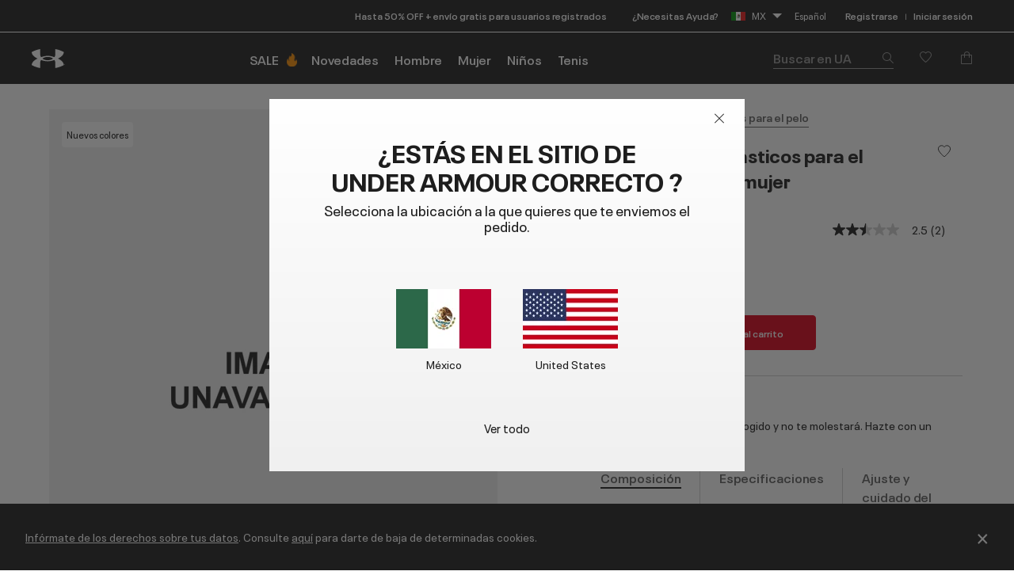

--- FILE ---
content_type: text/html;charset=UTF-8
request_url: https://www.underarmour.com.mx/es-mx/p/cintas_para_el_pelo/paquete_de_9_el%C3%A1sticos_para_el_cabello_ua_para_mujer/1380018.html
body_size: 61366
content:
<!DOCTYPE html>
<html lang="es" >
<head>










<link rel="canonical" href="https://www.underarmour.com.mx/es-mx/p/cintas_para_el_pelo/paquete_de_9_el%C3%A1sticos_para_el_cabello_ua_para_mujer/1380018.html"/>









<meta charset=UTF-8>

<meta http-equiv="x-ua-compatible" content="ie=edge">

<meta name="viewport" content="width=device-width, initial-scale=1.0, minimum-scale=1, maximum-scale=1">






    <title>Paquete de 9 elásticos para el cabello UA para mujer | Under Armour® México</title>


<meta name="description" content="Compra Paquete de 9 el&aacute;sticos para el cabello UA para mujer en Under Armour en la secci&oacute;n de Under Armour MX. Env&iacute;o Gratis disponible en M&eacute;xico."/>
<meta name="keywords" content="Under&nbsp;Armour"/>
<meta name="format-detection" content="telephone=no">




    
        
            <meta name="og:type" content="website" />
        
    

    
        
            <meta name="og:site_name" content="Under Armour&reg; M&eacute;xico" />
        
    

    
        
            <meta name="og:title" content="Paquete de 9 el&aacute;sticos para el cabello UA para mujer" />
        
    

    
        
            <meta name="robots" content="max-image-preview:large" />
        
    

    
        
            <meta name="og:url" content="https://www.underarmour.com.mx/es-mx/p/cintas_para_el_pelo/paquete_de_9_el%C3%A1sticos_para_el_cabello_ua_para_mujer/1380018.html" />
        
    

    
        
            <meta name="og:description" content="Compra Paquete de 9 el&aacute;sticos para el cabello UA para mujer en Under Armour&reg; M&eacute;xico" />
        
    


<link rel="icon" type="image/png" sizes="16x16" href="/on/demandware.static/Sites-MX-Site/-/default/dw2d35a2cf/images/favicons/favicon-16x16.png">
<link rel="icon" type="image/png" sizes="32x32" href="/on/demandware.static/Sites-MX-Site/-/default/dwe12fd648/images/favicons/favicon-32x32.png">
<link rel="icon" type="image/png" sizes="48x48" href="/on/demandware.static/Sites-MX-Site/-/default/dwc26b6c0e/images/favicons/favicon-48x48.png">
<link rel="icon" type="image/png" sizes="96x96" href="/on/demandware.static/Sites-MX-Site/-/default/dw499dc914/images/favicons/favicon-96x96.png">
<link rel="icon" type="image/png" sizes="128x128" href="/on/demandware.static/Sites-MX-Site/-/default/dwb062c3a0/images/favicons/favicon-128.png">
<link rel="icon" type="image/png" sizes="196x196" href="/on/demandware.static/Sites-MX-Site/-/default/dw6fb75c07/images/favicons/favicon-196x196.png">

<!-- TOP-8130 - support *-precomposed icons for max compatibility / performance -->
<link rel="apple-touch-icon-precomposed" sizes="180x180" href="/on/demandware.static/Sites-MX-Site/-/default/dwd31924f2/images/favicons//apple-touch-icon-180x180-precomposed.png">
<link rel="apple-touch-icon" sizes="180x180" href="/on/demandware.static/Sites-MX-Site/-/default/dwaa0ec36d/images/favicons//apple-touch-icon-180x180.png">
<link rel="apple-touch-icon-precomposed" sizes="152x152" href="/on/demandware.static/Sites-MX-Site/-/default/dwecfd4ee0/images/favicons//apple-touch-icon-152x152-precomposed.png">
<link rel="apple-touch-icon" sizes="152x152" href="/on/demandware.static/Sites-MX-Site/-/default/dwb9e10a80/images/favicons//apple-touch-icon-152x152.png">
<link rel="apple-touch-icon-precomposed" sizes="144x144" href="/on/demandware.static/Sites-MX-Site/-/default/dw9a28105e/images/favicons//apple-touch-icon-144x144-precomposed.png">
<link rel="apple-touch-icon" sizes="144x144" href="/on/demandware.static/Sites-MX-Site/-/default/dw15735298/images/favicons//apple-touch-icon-144x144.png">
<link rel="apple-touch-icon-precomposed" sizes="120x120" href="/on/demandware.static/Sites-MX-Site/-/default/dwad5fd754/images/favicons//apple-touch-icon-120x120-precomposed.png">
<link rel="apple-touch-icon" sizes="120x120" href="/on/demandware.static/Sites-MX-Site/-/default/dw8030de24/images/favicons//apple-touch-icon-120x120.png">
<link rel="apple-touch-icon-precomposed" sizes="114x114" href="/on/demandware.static/Sites-MX-Site/-/default/dwe8b7a55e/images/favicons//apple-touch-icon-114x114-precomposed.png">
<link rel="apple-touch-icon" sizes="114x114" href="/on/demandware.static/Sites-MX-Site/-/default/dw726b451c/images/favicons//apple-touch-icon-114x114.png">
<link rel="apple-touch-icon-precomposed" sizes="76x76" href="/on/demandware.static/Sites-MX-Site/-/default/dw5c55228a/images/favicons//apple-touch-icon-76x76-precomposed.png">
<link rel="apple-touch-icon" sizes="76x76" href="/on/demandware.static/Sites-MX-Site/-/default/dwdf36486f/images/favicons//apple-touch-icon-76x76.png">
<link rel="apple-touch-icon-precomposed" sizes="72x72" href="/on/demandware.static/Sites-MX-Site/-/default/dw905c74d6/images/favicons//apple-touch-icon-72x72-precomposed.png">
<link rel="apple-touch-icon" sizes="72x72" href="/on/demandware.static/Sites-MX-Site/-/default/dw1671903d/images/favicons//apple-touch-icon-72x72.png">
<link rel="apple-touch-icon" sizes="60x60" href="/on/demandware.static/Sites-MX-Site/-/default/dwa497c886/images/favicons//apple-touch-icon-60x60.png">
<link rel="apple-touch-icon" sizes="57x57" href="/on/demandware.static/Sites-MX-Site/-/default/dw552f4549/images/favicons//apple-touch-icon-57x57.png">
<link rel="apple-touch-icon-precomposed" href="/on/demandware.static/Sites-MX-Site/-/default/dw121aa55e/images/favicons//apple-touch-icon-precomposed.png">
<link rel="apple-touch-icon" href="/on/demandware.static/Sites-MX-Site/-/default/dw9b42b29c/images/favicons//apple-touch-icon.png">

<link rel='mask-icon' href='/on/demandware.static/Sites-MX-Site/-/default/dw55057005/images/favicons/favicon-16x16.svg' color='#000'>

<link rel="stylesheet" href="/on/demandware.static/Sites-MX-Site/-/es_MX/v1768632869781/css/fonts.css" />
<link rel="stylesheet" href="/on/demandware.static/Sites-MX-Site/-/es_MX/v1768632869781/css/normalize.css" />
<link rel="stylesheet" href="/on/demandware.static/Sites-MX-Site/-/es_MX/v1768632869781/css/style.css" />


     <link rel="stylesheet" href="/on/demandware.static/Sites-MX-Site/-/es_MX/v1768632869781/css/product/detail.css"  />




    
    
    
    
    
    

    <script>
    (function(h,o,u,n,d) {
        h=h[d]=h[d]||{q:[],onReady:function(c){h.q.push(c)}}
        d=o.createElement(u);d.async=1;d.src=n
        n=o.getElementsByTagName(u)[0];n.parentNode.insertBefore(d,n)
    })(window,document,'script','https://www.datadoghq-browser-agent.com/us1/v4/datadog-rum.js','DD_RUM')
    window.DD_RUM.onReady(function() {
        window.DD_RUM.init({
        clientToken: 'pub8214f24c824f9d7283b7bde13a7a38b3',
        applicationId: '70e903ce-261e-4632-8b4f-eabbc765a2d5',
        site: 'datadoghq.com',
        service: 'sfcc-us',
        env: 'na04-prd',
        version: '1.0.0',
        sessionSampleRate: 10,
        sessionReplaySampleRate: 10,
        trackUserInteractions: true,
        trackResources: true,
        trackLongTasks: true,
        defaultPrivacyLevel: 'mask-user-input',
        });

        window.DD_RUM.startSessionReplayRecording();

        // NOTE: In order to ensure that we are indicating sessions where the user has interacted with a Qualtrics survey,
		// we listen for messages from the Qualtrics script that indicate a survey has started.  When we receive such a message,
		// we set a global context property that can be used to filter sessions in DataDog
		function handleSurveyStarted(event) {
			if (event.data?.type === 'qualtrics_survey_started') {
				window.DD_RUM.setGlobalContextProperty('survey-started', event.data.surveyId || 'unknown')
			}
		}

        window.addEventListener('message', handleSurveyStarted)		
    })
    </script>




<script src="/on/demandware.static/Sites-MX-Site/-/es_MX/v1768632869781/js/previewDateUTCUrlSync.js"></script>



<script>
(function () {
    window.uaDatalayer = { action: function(){}, applyPageData: function(){}, clearPageData: function(){}, logging: function(){}, getPageData: function(){}, applyNextPageData: function(){} };
})();
</script>

    <script src="https://tags.tiqcdn.com/utag/underarmour/international/prod/utag.sync.js"></script>






<input type="hidden" value="&quot;(&lt;body)|(&lt;iframe)|(\\.js$)|(javascript)|(&lt;script&gt;)|(&lt;\/script&gt;)|(&lt;script\/&gt;)|(&lt;script)|(script&gt;)|(script\/&gt;)|(&lt;img)|(vbscript)|(msgbox)|(alert())|&lt;.*?&gt;\\gmi|\\(.*?\\) ?\\gmi|(&lt;)|(&gt;)\\gmi&quot;" name="xssRegex" message="Usa el formato correspondiente." />

    






    
    
<!-- START COREMEDIA FRAGMENT (url=https://fragments.production.ua.coremedia.cloud/blueprint/servlet/service/fragment/MX/es-MX/params;pageId=;view=externalHead, cacheHit=false, fragmentKey=externalRef=;categoryId=;productId=;pageId=;view=externalHead;placement=) -->
<link rel="preconnect" href="//sitegenesis.production.ua.coremedia.cloud" />
<link href="//sitegenesis.production.ua.coremedia.cloud/resource/themes/under-armour/css/ua-4672-123.css" rel="preload" as="style" >
<link href="//sitegenesis.production.ua.coremedia.cloud/resource/themes/under-armour/css/ua-4672-123.css" rel="stylesheet" ><link href="//sitegenesis.production.ua.coremedia.cloud/resource/settings/options/settings/web%20resources/moduleTweaks-348110-124.css" rel="preload" as="style" >
<link href="//sitegenesis.production.ua.coremedia.cloud/resource/settings/options/settings/web%20resources/moduleTweaks-348110-124.css" rel="stylesheet" >
  <meta name="coremedia_content_id" content="3374"   >

<!-- END COREMEDIA FRAGMENT -->


<script type="text/javascript">//<!--
/* <![CDATA[ (head-active_data.js) */
var dw = (window.dw || {});
dw.ac = {
    _analytics: null,
    _events: [],
    _category: "",
    _searchData: "",
    _anact: "",
    _anact_nohit_tag: "",
    _analytics_enabled: "true",
    _timeZone: "Mexico/General",
    _capture: function(configs) {
        if (Object.prototype.toString.call(configs) === "[object Array]") {
            configs.forEach(captureObject);
            return;
        }
        dw.ac._events.push(configs);
    },
	capture: function() { 
		dw.ac._capture(arguments);
		// send to CQ as well:
		if (window.CQuotient) {
			window.CQuotient.trackEventsFromAC(arguments);
		}
	},
    EV_PRD_SEARCHHIT: "searchhit",
    EV_PRD_DETAIL: "detail",
    EV_PRD_RECOMMENDATION: "recommendation",
    EV_PRD_SETPRODUCT: "setproduct",
    applyContext: function(context) {
        if (typeof context === "object" && context.hasOwnProperty("category")) {
        	dw.ac._category = context.category;
        }
        if (typeof context === "object" && context.hasOwnProperty("searchData")) {
        	dw.ac._searchData = context.searchData;
        }
    },
    setDWAnalytics: function(analytics) {
        dw.ac._analytics = analytics;
    },
    eventsIsEmpty: function() {
        return 0 == dw.ac._events.length;
    }
};
/* ]]> */
// -->
</script>
<script type="text/javascript">//<!--
/* <![CDATA[ (head-cquotient.js) */
var CQuotient = window.CQuotient = {};
CQuotient.clientId = 'aara-MX';
CQuotient.realm = 'BCVK';
CQuotient.siteId = 'MX';
CQuotient.instanceType = 'prd';
CQuotient.locale = 'es_MX';
CQuotient.fbPixelId = '__UNKNOWN__';
CQuotient.activities = [];
CQuotient.cqcid='';
CQuotient.cquid='';
CQuotient.cqeid='';
CQuotient.cqlid='';
CQuotient.apiHost='api.cquotient.com';
/* Turn this on to test against Staging Einstein */
/* CQuotient.useTest= true; */
CQuotient.useTest = ('true' === 'false');
CQuotient.initFromCookies = function () {
	var ca = document.cookie.split(';');
	for(var i=0;i < ca.length;i++) {
	  var c = ca[i];
	  while (c.charAt(0)==' ') c = c.substring(1,c.length);
	  if (c.indexOf('cqcid=') == 0) {
		CQuotient.cqcid=c.substring('cqcid='.length,c.length);
	  } else if (c.indexOf('cquid=') == 0) {
		  var value = c.substring('cquid='.length,c.length);
		  if (value) {
		  	var split_value = value.split("|", 3);
		  	if (split_value.length > 0) {
			  CQuotient.cquid=split_value[0];
		  	}
		  	if (split_value.length > 1) {
			  CQuotient.cqeid=split_value[1];
		  	}
		  	if (split_value.length > 2) {
			  CQuotient.cqlid=split_value[2];
		  	}
		  }
	  }
	}
}
CQuotient.getCQCookieId = function () {
	if(window.CQuotient.cqcid == '')
		window.CQuotient.initFromCookies();
	return window.CQuotient.cqcid;
};
CQuotient.getCQUserId = function () {
	if(window.CQuotient.cquid == '')
		window.CQuotient.initFromCookies();
	return window.CQuotient.cquid;
};
CQuotient.getCQHashedEmail = function () {
	if(window.CQuotient.cqeid == '')
		window.CQuotient.initFromCookies();
	return window.CQuotient.cqeid;
};
CQuotient.getCQHashedLogin = function () {
	if(window.CQuotient.cqlid == '')
		window.CQuotient.initFromCookies();
	return window.CQuotient.cqlid;
};
CQuotient.trackEventsFromAC = function (/* Object or Array */ events) {
try {
	if (Object.prototype.toString.call(events) === "[object Array]") {
		events.forEach(_trackASingleCQEvent);
	} else {
		CQuotient._trackASingleCQEvent(events);
	}
} catch(err) {}
};
CQuotient._trackASingleCQEvent = function ( /* Object */ event) {
	if (event && event.id) {
		if (event.type === dw.ac.EV_PRD_DETAIL) {
			CQuotient.trackViewProduct( {id:'', alt_id: event.id, type: 'raw_sku'} );
		} // not handling the other dw.ac.* events currently
	}
};
CQuotient.trackViewProduct = function(/* Object */ cqParamData){
	var cq_params = {};
	cq_params.cookieId = CQuotient.getCQCookieId();
	cq_params.userId = CQuotient.getCQUserId();
	cq_params.emailId = CQuotient.getCQHashedEmail();
	cq_params.loginId = CQuotient.getCQHashedLogin();
	cq_params.product = cqParamData.product;
	cq_params.realm = cqParamData.realm;
	cq_params.siteId = cqParamData.siteId;
	cq_params.instanceType = cqParamData.instanceType;
	cq_params.locale = CQuotient.locale;
	
	if(CQuotient.sendActivity) {
		CQuotient.sendActivity(CQuotient.clientId, 'viewProduct', cq_params);
	} else {
		CQuotient.activities.push({activityType: 'viewProduct', parameters: cq_params});
	}
};
/* ]]> */
// -->
</script>


   <script type="application/ld+json">
        {"@context":"http://schema.org/","@type":"Product","@id":"https://www.underarmour.com.mx/es-mx/p/cintas_para_el_pelo/paquete_de_9_el%C3%A1sticos_para_el_cabello_ua_para_mujer/1380018.html","productID":"1380018","name":"Paquete de 9 elásticos para el cabello UA para mujer","description":"Tu cabello se mantendrá recogido y no te molestará. Hazte con un paquete (o 2).","url":"https://www.underarmour.com.mx/es-mx/p/cintas_para_el_pelo/paquete_de_9_el%C3%A1sticos_para_el_cabello_ua_para_mujer/1380018.html","mpn":"1380018","brand":{"@type":"Brand","name":"UnderArmour"},"image":["https://underarmour.scene7.com/is/image/Underarmour/image_unavailable?rp=standard-30pad|pdpMainDesktop&scl=1&fmt=jpg&qlt=85&resMode=sharp2&cache=on,on&bgc=f0f0f0&wid=566&hei=708&size=536,688"],"offers":{"url":"https://www.underarmour.com.mx/es-mx/p/cintas_para_el_pelo/paquete_de_9_el%C3%A1sticos_para_el_cabello_ua_para_mujer/1380018.html","@type":"Offer","priceCurrency":null,"availability":"http://schema.org/OutOfStock"}}
    </script>



</head>
<body id="l-body" class="l-body ">

<svg xmlns="http://www.w3.org/2000/svg" xmlns:xlink="http://www.w3.org/1999/xlink" style="display:none">
  <symbol id="i-instagram" viewBox="0 0 100 100" stroke="currentColor">
    <circle stroke-width="6.25" fill="none" cx="50.3" cy="50.1" r="20.9"></circle>
    <circle stroke-width="0" fill="currentColor" cx="76.3" cy="23.9" r="5.9"></circle>
    <path stroke-width="6.25" fill="none" d="M95.2,31.3c-0.4-8.2-2.9-14.5-7.3-19S77,5.4,68.8,4.9C65.3,4.7,59.1,4.6,50,4.6 S34.8,4.7,31.3,4.9c-8.2,0.5-14.6,2.9-19,7.4s-6.9,10.8-7.4,19C4.7,34.8,4.6,41,4.6,50s0.1,15.3,0.3,18.8c0.4,8.2,2.9,14.5,7.3,19 s10.8,6.9,19,7.3c3.5,0.2,9.7,0.3,18.8,0.3s15.2-0.1,18.8-0.3c8.2-0.4,14.5-2.9,19-7.3s6.9-10.8,7.3-19c0.2-3.5,0.3-9.7,0.3-18.8 S95.4,34.8,95.2,31.3z"></path>
  </symbol>
  <symbol id="i-run" viewBox="0 0 100 100" fill="currentColor" stroke-width="0">
        <path d="M71.4,88.6c-0.1,0-0.3-0.1-0.3-0.1C71.2,88.5,71.3,88.5,71.4,88.6"/>
		<path d="M86.7,94.5c0,0-7.2,1.1-21.3-1.4c-18.9-3.3-27-22.2-30.4-28c-5.5-9.4-12.2-10-17.9-16.9
			c-5.7-6.8-12-22.5-6.5-25.2c6.3-0.4,5.1-4.1,8.6-3.6c0.1-0.1,0.2-0.2,0.2-0.3c0.9-2.1,3.1-7,5.5-7.8c0.1,0,0.2-0.1,0.3-0.1
			c0.2,3.1,2.8,3.4,5.9,3.5c3.6,1.5-4.4,18.8-3,31.6c1.4,2.8,8.5,3.7,14,13.1c3.3,5.6,11.4,24.7,31,29.6c9.7,2.5,17.5,1.2,21.2,0.9
			c0.2,0,0.3,0,0.4,0C91.1,93.6,86.7,94.5,86.7,94.5 M95.3,78.4c-2-2.1-4.3-2.7-6.2-3.2c-0.6-0.2-1.2-0.3-1.6-0.5
			c-1.3-0.5-2.4-1-3.3-1.6c-3-2-5.4-5.1-6.7-8.9c-1.8-5.3-2.5-9.6-3.1-13.6c-0.6-3.9-1.2-7.8-2.8-12.5c-1.3-3.8-2.2-5.9-2.9-7.4
			c-0.9-2.1-1.1-2.4-1-4.9c0.1-6.4-4-7.5-5.3-7.8c-1.3-0.3-2.6,0-3.6,1c0,0-2.2,2-4.9,1.9c-0.3,0-0.6,0-0.9-0.1
			c-3.3-0.6-5.7-1.6-6.9-3c-1.2-1.7-1.5-2.8-1.6-4.7c0-0.2,0-0.3-0.1-0.5c-0.1-2.2,0.4-4.3,0.9-5.3c0.6-1.3,0.6-2.8-0.1-4.1
			c-1.2-2.1-3.5-2.4-5.5-2.4c-4.4-0.1-11.3,1.2-16.3,5.1c-0.9,0.7-1.8,1.5-2.6,2.5c-1.4,0.7-3.6,2.6-6,7.7c-1.6,0.5-2.6,1.5-3.2,2.1
			c-0.7,0.7-1.1,1.1-3.1,1.3c-0.5,0-1,0.2-1.4,0.4c-2.1,1-3.6,3.1-4.2,5.7C1.3,33,7.4,45.5,12.2,51.3c2.7,3.3,5.6,5.2,8.3,7.1
			c3.5,2.4,6.5,4.5,9.2,9.2c0.3,0.6,0.7,1.3,1.2,2.1C34.8,77,44,94.2,62.8,97.5c5.8,1,11.2,1.6,16,1.7c4.1,0.1,6.3-0.2,6.5-0.3
			c0.1,0,0.1,0,0.2,0c0.6-0.1,5.7-1.3,10-5.8c0.4-0.4,0.7-0.9,0.9-1.5c1.2-1.7,1.9-3.8,1.9-5.9C98.3,83,97.2,80.3,95.3,78.4"/>
    </symbol>
    <symbol id="i-download" viewBox="0 0 100 100" fill="currentColor" stroke-width="0">
        <path d="M36.4,0.7v39.4l-24.6,0.3l38.8,37.1l0,0h0l0,0l38.8-37.1l-24.6-0.3V0.7H36.4z M11.8,99.3h77.6 V86.7H11.8V99.3z"/>
    </symbol>
    <symbol id="i-connect" viewBox="0 0 100 100">
      <g fill="currentColor" stroke-width="0">
        <polygon points="53.4,73.8 60.4,66.9 53.4,59.9 	"/>
        <polygon points="53.4,26.3 53.4,40.2 60.4,33.2 	"/>
        <path d="M48.9,0.5C27.1,0.5,12,10.8,12,50c0,39.2,15.1,49.5,36.9,49.5c21.8,0,36.9-10.3,36.9-49.5
              C85.8,10.8,70.7,0.5,48.9,0.5z M71.7,66.9L45.4,92.8V59.5L31.7,73.2L26,67.5L43.5,50L26,32.6l5.7-5.7l13.7,13.7V7.2l26.4,25.9
              L54.8,50L71.7,66.9z"/>
        <path d="M84.4,6.9c-0.2-0.4-0.5-0.7-0.6-0.8c1-0.1,1.6-0.7,1.6-1.7c0-0.9-0.6-1.5-2-1.5h-1.8v5.9h1V6.2h0.1l1.7,2.6
		h1.3L84.4,6.9z M82.6,5.5V3.7h0.7c0.8,0,1,0.2,1,0.8c0,0.5-0.3,1-1.3,1H82.6z"/>
	    </g>
      <circle stroke="currentColor" stroke-width="1.2" fill="transparent" cx="83.3" cy="5.9" r="4.9"/>
    </symbol>

    <symbol id="i-shop" viewBox="0 0 100 100" stroke="currentColor" fill="none" stroke-width="6.2119" stroke-miterlimit="10">
    <path class="st0" d="M51.5,40.6C59.1,39.8,65,33.5,65,25.7c0-8.3-6.7-15-15-15s-15,6.7-15,15c0,1.3,0.1,4.5,0.1,4.5"></path>
    <path class="st0" d="M37.8,55.2L6.5,84.1c0,0-1.7,9,7.8,9c7,0,35.7,0,35.7,0s28.7,0,35.7,0c9.3,0,7.8-9,7.8-9L51.9,40.6h-2.7"></path>
  </symbol>
  <symbol id="upf" viewBox="0 0 100 100" stroke="currentColor" fill="none" stroke-width="6.25" stroke-linejoin="round" stroke-linecap="round">
      <path d="M9,62.2H91"/>
      <path d="M50,21.4v11.4 M21.1,33.3l8,8 M78.9,33.3l-8,8"/>
      <path d="M77.9,62.2c0-15.4-12.5-28-27.9-28c-15.5,0-27.9,12.5-27.9,28"/>
      <path d="M30.9,16.2L38.7,35 M4,43.1l18.8,7.8 M96,43.1l-18.8,7.8 M69.1,16.2L61.3,35"/>
  </symbol>
  <symbol id="i-upf30" viewBox="0 0 100 100" fill="currentColor" stroke-width="0">
    <use xlink:href="#upf" />
    <path d="M48.3,86.5c0,0.9-0.1,1.6-0.4,2.3c-0.9,2.1-3,3.1-6.3,3.1c-1.6,0-2.9-0.3-4-0.8c-1.1-0.5-1.9-1.3-2.3-2.3
      c-0.4-1-0.7-2.3-0.7-3.8h3.5c0,1,0.1,1.7,0.4,2.3c0.5,1,1.4,1.6,2.9,1.6c0.7,0,1.3-0.1,1.8-0.4c0.5-0.2,0.8-0.6,1.1-1.1
      c0.2-0.3,0.2-0.8,0.2-1.3c0-0.4-0.1-0.9-0.3-1.2c-0.2-0.5-0.7-0.9-1.2-1.1c-0.6-0.2-1.3-0.3-2.2-0.3h-0.7v-2.6h0.7
      c1.7,0,2.8-0.5,3.2-1.4c0.1-0.1,0.1-0.3,0.1-0.4c0-0.1,0-0.3,0-0.5c0-0.4-0.1-0.8-0.2-1.1c-0.4-0.9-1.3-1.3-2.6-1.3
      c-1.4,0-2.3,0.5-2.8,1.4c-0.2,0.4-0.3,0.9-0.3,1.4h-3.4c0-1,0.2-1.9,0.5-2.6c0.5-1,1.2-1.8,2.3-2.3c1.1-0.5,2.4-0.8,3.9-0.8
      s2.7,0.3,3.7,0.8s1.7,1.2,2.1,2.1c0.3,0.6,0.4,1.3,0.4,2c0,0.6-0.1,1.2-0.3,1.7c-0.4,1.1-1.3,1.8-2.7,2.2c1.5,0.4,2.6,1.1,3.1,2.3
      C48.1,85,48.3,85.7,48.3,86.5z"/>
    <path d="M53.5,90.9c-1.1-0.7-1.9-1.6-2.5-2.9c-0.6-1.5-0.9-3.2-0.9-5.3c0-2.1,0.3-3.9,0.9-5.3
      c0.6-1.3,1.4-2.2,2.5-2.9c1.1-0.7,2.4-1,4-1c1.6,0,2.9,0.3,4,1c1.1,0.7,1.9,1.6,2.5,2.9c0.6,1.5,0.9,3.2,0.9,5.3
      c0,2.1-0.3,3.9-0.9,5.3c-0.6,1.3-1.4,2.2-2.5,2.9c-1.1,0.7-2.4,1-4,1C55.9,91.9,54.6,91.5,53.5,90.9z M59.5,88.2
      c0.5-0.3,0.9-0.8,1.2-1.4c0.2-0.4,0.3-1,0.4-1.6c0.1-0.6,0.1-1.5,0.1-2.6s0-1.9-0.1-2.6s-0.2-1.2-0.4-1.6
      c-0.3-0.6-0.7-1.1-1.2-1.4s-1.1-0.5-1.9-0.5s-1.4,0.2-2,0.5c-0.5,0.3-0.9,0.8-1.2,1.4c-0.2,0.4-0.3,1-0.4,1.6
      c-0.1,0.7-0.1,1.5-0.1,2.6c0,1,0,1.9,0.1,2.6c0.1,0.7,0.2,1.2,0.4,1.6c0.3,0.6,0.7,1,1.2,1.3c0.5,0.3,1.2,0.5,2,0.5
      S59,88.5,59.5,88.2z"/>
  </symbol>
  <symbol id="i-upf40" viewBox="0 0 100 100" fill="currentColor" stroke-width="0">
    <use xlink:href="#upf" />
    <path d="M49.6,87.6h-2.5v3.9h-3.6v-3.9H33.3v-0.1l7.2-13.6h6.6v10.7h2.5V87.6z M43.5,84.6v-9.4h0l-4.8,9.4H43.5z"/>
    <path d="M54.2,90.9c-1.1-0.7-1.9-1.6-2.5-2.9c-0.6-1.5-0.9-3.2-0.9-5.3c0-2.1,0.3-3.9,0.9-5.3
      c0.6-1.3,1.4-2.2,2.5-2.9c1.1-0.7,2.4-1,4-1s2.9,0.3,4,1c1.1,0.7,1.9,1.6,2.5,2.9c0.6,1.5,0.9,3.2,0.9,5.3c0,2.1-0.3,3.9-0.9,5.3
      c-0.6,1.3-1.4,2.2-2.5,2.9c-1.1,0.7-2.4,1-4,1S55.3,91.5,54.2,90.9z M60.2,88.2c0.5-0.3,0.9-0.8,1.2-1.4c0.2-0.4,0.3-1,0.4-1.6
      c0.1-0.6,0.1-1.5,0.1-2.6s0-1.9-0.1-2.6s-0.2-1.2-0.4-1.6c-0.3-0.6-0.7-1.1-1.2-1.4s-1.1-0.5-1.9-0.5s-1.4,0.2-2,0.5
      s-0.9,0.8-1.2,1.4c-0.2,0.4-0.3,1-0.4,1.6c-0.1,0.7-0.1,1.5-0.1,2.6c0,1,0,1.9,0.1,2.6c0.1,0.7,0.2,1.2,0.4,1.6
      c0.3,0.6,0.7,1,1.2,1.3c0.5,0.3,1.2,0.5,2,0.5S59.7,88.5,60.2,88.2z"/>
  </symbol>
  <symbol id="i-upf45" viewBox="0 0 100 100" fill="currentColor" stroke-width="0">
    <use xlink:href="#upf" />
    <path d="M43.3,87.6h-2.5v3.9h-3.6v-3.9H27.1v-0.1l7.2-13.6h6.6v10.7h2.5V87.6z M37.3,84.6v-9.4h0l-4.8,9.4H37.3z"/>
    <path d="M45.1,88.7c-0.4-0.9-0.6-2.1-0.6-3.4H48c0,0.8,0.1,1.5,0.4,2.1c0.4,1,1.4,1.5,2.7,1.5c1.4,0,2.3-0.5,2.8-1.6
      c0.2-0.4,0.3-0.9,0.3-1.5c0-0.6-0.1-1.1-0.3-1.6c-0.3-0.7-0.9-1.2-1.7-1.5c-0.8-0.3-1.9-0.5-3.1-0.5c-0.6,0-1.3,0-2,0.1
      s-1.3,0.2-1.8,0.3l1.5-8.8h10.5L56.5,77h-6.9L49,80.1c0.8-0.2,1.6-0.2,2.4-0.2c1.4,0,2.7,0.3,3.7,0.8c1,0.5,1.8,1.3,2.2,2.4
      c0.4,0.9,0.6,1.8,0.6,2.8c0,1.1-0.2,2-0.6,2.8c-0.5,1.1-1.2,1.9-2.3,2.4c-1,0.6-2.3,0.8-3.8,0.8C48.1,91.9,46,90.8,45.1,88.7z"/>
    <path d="M71.8,85.5h-4.6v4.7h-2.8v-4.7h-4.6v-2.7h4.6v-4.6h2.8v4.6h4.6V85.5z"/>
  </symbol>
  <symbol id="i-upf50" viewBox="0 0 100 100" fill="currentColor" stroke-width="0">
    <use xlink:href="#upf" />
    <path d="M28.3,88.7c-0.4-0.9-0.6-2.1-0.6-3.4h3.5c0,0.8,0.1,1.5,0.4,2.1c0.4,1,1.4,1.5,2.7,1.5c1.4,0,2.3-0.5,2.8-1.6
      c0.2-0.4,0.3-0.9,0.3-1.5c0-0.6-0.1-1.1-0.3-1.6c-0.3-0.7-0.9-1.2-1.7-1.5c-0.8-0.3-1.9-0.5-3.1-0.5c-0.6,0-1.3,0-2,0.1
      s-1.3,0.2-1.8,0.3l1.5-8.8h10.5L39.8,77h-6.9l-0.6,3.1c0.8-0.2,1.6-0.2,2.4-0.2c1.4,0,2.7,0.3,3.7,0.8c1,0.5,1.8,1.3,2.2,2.4
      c0.4,0.9,0.6,1.8,0.6,2.8c0,1.1-0.2,2-0.6,2.8c-0.5,1.1-1.2,1.9-2.3,2.4c-1,0.6-2.3,0.8-3.8,0.8C31.3,91.9,29.3,90.8,28.3,88.7z"
      />
    <path d="M46.2,90.9c-1.1-0.7-1.9-1.6-2.5-2.9c-0.6-1.5-0.9-3.2-0.9-5.3c0-2.1,0.3-3.9,0.9-5.3
      c0.6-1.3,1.4-2.2,2.5-2.9c1.1-0.7,2.4-1,4-1c1.6,0,2.9,0.3,4,1c1.1,0.7,1.9,1.6,2.5,2.9c0.6,1.5,0.9,3.2,0.9,5.3
      c0,2.1-0.3,3.9-0.9,5.3c-0.6,1.3-1.4,2.2-2.5,2.9c-1.1,0.7-2.4,1-4,1C48.7,91.9,47.3,91.5,46.2,90.9z M52.2,88.2
      c0.5-0.3,0.9-0.8,1.2-1.4c0.2-0.4,0.3-1,0.4-1.6c0.1-0.6,0.1-1.5,0.1-2.6s0-1.9-0.1-2.6s-0.2-1.2-0.4-1.6
      c-0.3-0.6-0.7-1.1-1.2-1.4s-1.1-0.5-1.9-0.5c-0.8,0-1.4,0.2-2,0.5c-0.5,0.3-0.9,0.8-1.2,1.4c-0.2,0.4-0.3,1-0.4,1.6
      c-0.1,0.7-0.1,1.5-0.1,2.6c0,1,0,1.9,0.1,2.6s0.2,1.2,0.4,1.6c0.3,0.6,0.7,1,1.2,1.3c0.5,0.3,1.2,0.5,2,0.5
      C51,88.7,51.7,88.5,52.2,88.2z"/>
    <path d="M71.9,85.5h-4.6v4.7h-2.8v-4.7h-4.6v-2.7h4.6v-4.6h2.8v4.6h4.6V85.5z"/>
  </symbol>
  <symbol id="i-waterproof" viewBox="0 0 100 100" stroke="currentColor" fill="none" stroke-width="6.25" stroke-linecap="round">
    <path d="M94.9,25L5.2,85.9"/>
    <path d="M23.2,60.7c0-16.8,26.8-47.8,26.8-47.8s7.7,8.9,14.8,19.7"/>
    <path d="M74.7,50.9c1.3,3.5,2.1,6.9,2.1,9.8c0,16.2-15,25.5-26.8,25.5c-5.7,0-12.3-2.2-17.5-6.3"/>
  </symbol>
  <symbol id="i-water-resistant" viewBox="0 0 100 100" stroke="currentColor" fill="none" stroke-width="6" stroke-linecap="round">
    <path d="M50,66.6c11.8,0,21.3-9.5,21.3-21.3c0-4.2-1.4-8.6-3.7-11.9c-0.2-0.3-0.4-0.6-0.6-0.8L50,8.4L32.9,32.5
    c-0.2,0.3-0.4,0.5-0.6,0.8c-2.3,3.3-3.7,7.7-3.7,11.9C28.7,57,38.2,66.6,50,66.6z"/>
    <line x1="95.1" y1="91.1" x2="4.9" y2="91.1"/>
    <line x1="4.8" y1="64" x2="21.9" y2="81.1"/>
    <line x1="25.7" y1="68.6" x2="38.2" y2="81.1"/>
    <line x1="95.2" y1="64" x2="78.1" y2="81.1"/>
    <line x1="74.3" y1="68.6" x2="61.8" y2="81.1"/>
  </symbol>
  <symbol id="i-anti-odor" viewBox="0 0 100 100" stroke="currentColor" fill="none" stroke-width="6.25" stroke-linecap="round" stroke-linejoin="round">
    <polyline points="4,59.5 4,71.7 50,96 96,71.7 96,59.5 "/>
    <polyline points="19.5,51.3 4,59.5 50,83.7 96,59.5 80.5,51.3 "/>
    <path d="M34.7,4l6.7,17.3c0.6,1.4,0.4,3-0.4,4.3l-8.7,13.5c-0.8,1.3-1,2.9-0.4,4.3l5.8,15"/>
    <path d="M50.4,58.4l-5.3-13.6c-0.6-1.4-0.4-3,0.5-4.3L54.4,27c0.8-1.3,1-2.9,0.4-4.3L48.2,5.4"/>
    <path d="M63.4,58.4l-4.7-12.2c-0.6-1.4-0.4-3,0.4-4.3l8.7-13.5c0.8-1.3,1-2.9,0.4-4.3L61.6,6.8"/>
    <line x1="91.7" y1="31.8" x2="8.3" y2="88.5"/>
  </symbol>
  <symbol id="i-anti-glare" viewBox="0 0 100 100" stroke="currentColor" fill="none" stroke-width="6" stroke-linecap="round" stroke-miterlimit="10" stroke-linejoin="round">
    <polyline points="4.3,65.2 4.3,75.4 50,95.7 95.7,75.4 95.7,65.2   "/>
    <polygon points="95.7,65.2 50,45.4 4.3,65.2 50,85.1   "/>
    <line x1="48.4" y1="69.5" x2="63.4" y2="58.9"/>
    <line x1="48.5" y1="34.8" x2="48.3" y2="69.7"/>
    <path d="M54.9,15.5c0-3.8-3.2-6.8-6.9-6.8c-3.8,0.1-6.8,3.2-6.8,7"/>
    <line x1="43.2" y1="4.4" x2="45.1" y2="9"/>
    <line x1="36.6" y1="11.1" x2="41.3" y2="12.9"/>
    <line x1="59.2" y1="10.8" x2="54.6" y2="12.8"/>
    <line x1="52.5" y1="4.3" x2="50.7" y2="8.9"/>
    <path d="M41.1,15.7c0.1,3.8,3.2,6.8,7,6.8c3.8,0,6.8-3.2,6.8-7"/>
    <line x1="52.8" y1="26.9" x2="50.9" y2="22.3"/>
    <line x1="59.3" y1="20.2" x2="54.7" y2="18.3"/>
    <line x1="36.8" y1="20.5" x2="41.4" y2="18.5"/>
    <line x1="43.5" y1="27" x2="45.3" y2="22.4"/>
    <polyline points="84.7,35.9 94.5,36.4 91.9,45.8   "/>
    <line x1="92.4" y1="37.8" x2="76.5" y2="49.6"/>
  </symbol>
  <symbol id="i-insulated-reactive" viewBox="0 0 100 100" stroke="currentColor" fill="none" stroke-width="6.25" stroke-linecap="round" stroke-linejoin="round">
    <path d="M18.9,64.4L4.1,72.1l46.1,24.1l46.1-24.1l-14.8-7.7"/>
    <path d="M4.1,43.9v12.8l46.1,24.1l46.1-24.1V43.9"/>
    <path d="M19.1,36.1L4.1,43.9L50.2,68l46.1-24.1l-15-7.9"/>
    <line x1="22.5" y1="53.5" x2="22.5" y2="66.2"/>
    <line x1="77.8" y1="53.5" x2="77.8" y2="66.5"/>
    <polygon points="96.2,28.2 50.1,4.1 4.1,28.2 50.1,52.3  "/>
    <line x1="50.2" y1="68" x2="50.2" y2="80.8"/>
  </symbol>
  <symbol id="i-insulated" viewBox="0 0 100 100" stroke="currentColor" fill="none" stroke-width="6.25" stroke-linecap="round" stroke-linejoin="round">
    <use xlink:href="#i-insulated-reactive" width="100" x="0" y="0" />
    <line x1="62.6" y1="45.9" x2="77.8" y2="53.5"/>
    <line x1="37.3" y1="45.6" x2="22.5" y2="53.5"/>
    <line x1="50.2" y1="52.3" x2="50.2" y2="68"/>
  </symbol>
  <symbol id="i-packable" viewBox="0 0 100 100" stroke="currentColor" fill="none" stroke-width="6.25" stroke-linecap="round" stroke-linejoin="round">
    <path d="M78.7,65.9l1.2,12.4l-12.4-0.7 M3.4,3.4l76.6,75"/>
    <path d="M3.4,3.4l93.3,0v93.3H3.4V3.4z"/>
    <g stroke-dasharray="3.4548,8.6384">
      <path d="M59.4,45.8l33.2,0"/>
      <path d="M46.2,60.4l0,28.3"/>
    </g>
  </symbol>
  <symbol id="i-easy-access" viewBox="0 0 100 100" stroke="currentColor" fill="none" stroke-width="6.25" stroke-linecap="round" stroke-linejoin="round">
    <path d="M24.3,53.9H11.2v42.5h84.9V10.9H59.9C59.9,43.5,49.8,53.9,24.3,53.9z"/>
    <path d="M37.2,25l1.1,11.5L26.7,36 M3.9,3.7l34.3,32.9"/>
    <path stroke-dasharray="6.5222,12.1374" d="M25.1,10.9l34.8,0"/>
    <path stroke-dasharray="6.0671,10.6182" d="M11.2,22.8l0,29.7"/>
  </symbol>
  <symbol id="i-chafe-free" viewBox="0 0 100 100" stroke="currentColor" fill="none" stroke-width="6.25" stroke-linecap="round" stroke-linejoin="round">
    <path d="M95.8,31.6L95.8,31.6c-10.6,4.5-20.3,10.6-28.9,17.9"/>
    <path d="M84.5,27.9l11.8,3.6L91,42.6 M4.2,68L4.2,68c10.6-4.5,20.3-10.6,28.9-17.9"/>
    <polyline points="15.5,71.8 3.7,68.2 9,57.1   "/>
    <g stroke-dasharray="7.1923,9.8306">
      <path d="M37.1,90.3L37.1,90.3c4.8-11.2,11.3-21.5,19.3-30.4c0.7-0.8,4.5-4.7,5.2-5.4"/>
      <path d="M62.9,9.4L62.9,9.4c-4.8,11.2-11.3,21.5-19.3,30.4c-0.7,0.8-4.5,4.7-5.2,5.4"/>
    </g>
  </symbol>
  <symbol id="i-windproof" viewBox="0 0 100 100" stroke="currentColor" fill="none" stroke-width="6.25" stroke-linecap="round" stroke-linejoin="round">
    <polyline points="60,95.2 72.4,95.2 96,50 72.4,4.8 60,4.8 "/>
    <polyline points="55.2,86.1 60,95.2 83.7,50 60,4.8 55.2,14 "/>
    <line x1="4" y1="50.9" x2="56.3" y2="50.9"/>
    <path d="M40.8,28.8c1.2-3.6,4.6-6.3,8.6-6.3c5,0,9,4,9,9c0,5-4,9-9,9H11.1"/>
    <path d="M43,71.8c1,3.3,4.1,5.6,7.7,5.6c4.5,0,8.1-3.6,8.1-8.1c0-4.5-3.6-8.1-8.1-8.1H18.2"/>
  </symbol>
  <symbol id="i-ventilation" viewBox="0 0 100 100" stroke="currentColor" fill="none" stroke-width="6.25" stroke-linejoin="round" stroke-linecap="round">
    <path d="M70.9,89.2L70.9,89.2c-3.2-7.9-5.4-16.1-6.6-24.4"/>
    <path d="M35.7,64.8c-1.1,8.3-3.2,16.5-6.3,24.4"/>
    <polygon points="96.2,47.8 50,23.3 3.8,47.8 50,72.3 "/>
    <path d="M28.9,10.4L28.9,10.4c4.7,11.7,7.2,24,7.7,36.3"/>
    <path d="M70.9,10.4L70.9,10.4c-4.7,11.7-7.2,24-7.7,36.3"/>
    <polyline points="25.4,19.6 28.9,10.4 37.5,15.3 "/>
    <polyline points="74.4,80 70.9,89.2 62.3,84.3 "/>
    <line x1="77.1" y1="47.8" x2="77.1" y2="47.8"/>
    <line x1="22.9" y1="47.8" x2="22.9" y2="47.8"/>
    <line stroke-dasharray="0,10.7793" x1="50" y1="59.7" x2="50" y2="34.4"/>
  </symbol>
  <symbol id="i-reflective" viewBox="0 0 100 100" stroke="currentColor" fill="none" stroke-width="6.25" stroke-linecap="round">
    <path d="M7.8,32.7L33,7.5"/>
    <path d="M76.4,12.1L12.5,76"/>
    <path stroke-dasharray="0,14.3371" d="M78.2,34.3L52.9,59.6"/>
    <g stroke-width="5.6372">
      <path d="M17.3,47.3L17.3,47.3 M7.1,57.5L7.1,57.5"/>
      <path d="M88.3,24.1L88.3,24.1"/>
      <path d="M47.8,64.7L47.8,64.7"/>
    </g>
    <path d="M95.5,41L41.3,95.1 M93,67.5L67.8,92.7 M58.9,5.6L26.8,37.7"/>
    <path d="M38.2,74.3L24.5,88"/>
  </symbol>
  <symbol id="i-fast-drying" viewBox="0 0 100 100" stroke="currentColor" fill="none" stroke-width="6.25" stroke-linejoin="round" stroke-linecap="round">
    <circle stroke-width="1" cx="50.2" cy="49.6" r="6.3"/>
    <g stroke-linecap="butt">
      <path d="M53.7,44.6c2.5-3.7,3.9-6.5,4.5-8.5c0.7-2.8-0.1-5.2-2.4-7.3c5.5,1.5,9.4,3.3,11.7,5.4c3.5,3.2,4.8,7.7-0.7,11
        c-2.6,1.5-6.1,2.7-10.5,3.6"/>
      <path d="M55.2,53.1c3.7,2.5,6.5,3.9,8.5,4.5c2.8,0.7,5.2-0.1,7.3-2.4c-1.5,5.5-3.3,9.4-5.4,11.7
        c-3.2,3.5-7.7,4.8-11-0.7c-1.5-2.6-2.7-6.1-3.6-10.5"/>
      <path d="M46.6,54.6c-2.5,3.7-3.9,6.5-4.5,8.5c-0.7,2.8,0.1,5.2,2.4,7.3c-5.5-1.5-9.4-3.3-11.7-5.4
        c-3.5-3.2-4.8-7.7,0.7-11c2.6-1.5,6.1-2.7,10.5-3.6"/>
      <path d="M45.2,46.1c-3.7-2.5-6.5-3.9-8.5-4.5c-2.8-0.7-5.2,0.1-7.3,2.4c1.5-5.5,3.3-9.4,5.4-11.7
        c3.2-3.5,7.7-4.8,11,0.7c1.5,2.6,2.7,6.1,3.6,10.5"/>
    </g>
    <polyline points="48.4,15.8 40.8,10.9 46.8,4.1  "/>
    <path d="M76.2,79.8c9.7-7.9,15.6-20.1,14.6-33.3c-1.5-21.8-21-38.3-43.4-36.7c-2.1,0.1-4.2,0.4-6.1,0.9"/>
    <polyline points="51.6,84.2 59.2,89.1 53.2,95.9   "/>
    <path d="M23.8,20.2C14.1,28.1,8.2,40.2,9.2,53.4c1.5,21.8,21,38.3,43.4,36.7c2.1-0.1,4.2-0.4,6.1-0.9"/>
  </symbol>
  <symbol id="i-stretchy-upper" viewBox="0 0 100 100" stroke="currentColor" fill="none" stroke-width="6.25" stroke-linejoin="round" stroke-linecap="round">
    <polyline points="62.7,34.5 74.2,33.6 73.3,45.1 "/>
    <polyline points="26.3,45.1 25.4,33.6 36.9,34.5 "/>
    <line stroke-dasharray="5.3858,12.9247" x1="71" y1="63.7" x2="27" y2="63.7"/>
    <path d="M9.6,15.5c26.4,6.7,54.1,6.7,80.5,0h0c-4.3,20.1-6.8,38.3-7.4,45.1c-0.8,9.1-1.8,20.2-3.1,35.9H20.1
      c-1.3-15.7-2.3-26.8-3.1-35.9C16.3,53.8,13.9,35.6,9.6,15.5z"/>
    <line x1="57" y1="50.8" x2="74" y2="33.7"/>
    <line x1="25.6" y1="33.7" x2="42.6" y2="50.8"/>
    <path d="M90.1,15.5v-12c-26.4,6.7-54.1,6.7-80.5,0l0,12"/>
  </symbol>
  <symbol id="i-scent-control" viewBox="0 0 100 100" stroke="currentColor" fill="none" stroke-width="6.25" stroke-linejoin="round" stroke-linecap="round">
    <path d="M11.3,61.9l9.1-4.6c1.1-0.6,2.5-0.6,3.6,0l11.8,6c1.1,0.6,2.4,0.6,3.6,0l4-2"/>
    <path d="M3.8,54.7l16.7-8.6c1.1-0.6,2.5-0.6,3.6,0l11.8,6c1.1,0.6,2.5,0.6,3.6,0l11.8-6"/>
    <path d="M14.1,38.2l6.4-3.3c1.1-0.6,2.4-0.6,3.6,0l11.8,6c1.1,0.6,2.4,0.6,3.6,0l5.9-3"/>
    <polyline points="45.8,89 56.5,89 76.9,50 56.5,11 45.8,11   "/>
    <polyline points="39.2,76.4 45.8,89 66.2,50 45.8,11 39.2,23.7   "/>
    <line x1="78.1" y1="32.4" x2="96" y2="32.4"/>
    <polyline points="88.8,26 96.2,32.4 88.8,38.9   "/>
    <line x1="78.1" y1="67.6" x2="96" y2="67.6"/>
    <polyline points="88.8,61.1 96.2,67.6 88.8,74   "/>
  </symbol>
  <symbol id="i-removable-padding" viewBox="0 0 100 100" stroke="currentColor" fill="none" stroke-width="6.25" stroke-linejoin="round" stroke-linecap="round">
    <path stroke-dasharray="8.3034,10.0267" d="M48.3,13.6c-2-5.7-7.6-10.1-11.5-10.4C32.3,3,21.6,4.6,20.1,31.1c-0.4,6.7,3.4,13.7,4.5,19.9
      c1.3,8,0.2,11.3,0,15.6c-0.3,4.8,0.9,11.6,7.9,12.9"/>
    <path stroke-dasharray="6.9153,6.9153" d="M40.6,79c2.2-0.6,4.5-1.7,5.9-3.4"/>
    <path d="M67.6,15.1c-4.9-0.3-17.1,1.4-18.8,29.7c-0.4,7.1,3,14.4,4.1,21.1c1.5,8.5,1.2,12.2,0.9,16.8
      C53.5,88.1,55,96,64.4,96.5C72.1,96.9,76,91,76.4,84c0.4-6.2-2.6-9-2-19.4C75,54.1,79.3,51.7,80,39.8C81,23.3,74.8,15.5,67.6,15.1z"/>
    <line x1="37.3" y1="22" x2="65.5" y2="40.8"/>
    <polyline points="67.5,34.7 69.7,43.9 60.3,44.6 "/>
  </symbol>
  <symbol id="i-ultra-cushion" viewBox="0 0 100 100" stroke="currentColor" fill="none" stroke-width="6.25" stroke-linejoin="round" stroke-linecap="round">
    <polyline points="10.2,64.5 10.2,75.4 50,96.3 89.8,75.4 89.8,64.5   "/>
    <polyline points="25.9,56.2 10.1,64.5 50,85.3 89.8,64.5 79,58.8   "/>
    <path d="M10.7,35.7l38.6,20.1c0,0,25.6,1.3,38.3-20.1L48.5,17.6C40.6,29.1,27.3,35.9,10.7,35.7v12.4l38.6,20.6
    c0,0,25.6,1.1,38.3-19.8V35.7"/>
    <line x1="51.7" y1="3.4" x2="51.7" y2="39"/>
    <line x1="49.3" y1="55.7" x2="49.3" y2="68.7"/>
    <polyline points="57.7,35 51.4,42.9 45.2,35   "/>
  </symbol>
  <symbol id="i-adaptable" viewBox="0 0 100 100" stroke="currentColor" fill="none" stroke-width="6" stroke-linejoin="round" stroke-linecap="round">
    <polyline points="3.7,44.7 3.7,55.3 50,79.5 96.3,55.3 96.3,44.7  "/>
    <polygon points="96.3,44.7 50,20.5 3.7,44.7 50,69  "/>
    <g stroke-dasharray="8.0689,8.3265">
      <line x1="43.6" y1="31.7" x2="53.8" y2="37"/>
      <line x1="43.7" y1="57.5" x2="53.7" y2="52.3"/>
    </g>
    <line x1="68.6" y1="44.7" x2="57.4" y2="38.9"/>
    <line x1="68.6" y1="44.8" x2="57.9" y2="50.4"/>
    <line x1="39.4" y1="44.7" x2="28.7" y2="39.1"/>
    <line x1="39.4" y1="44.8" x2="29.3" y2="50.1"/>
    <line x1="21.6" y1="54.1" x2="21.6" y2="64.6"/>
    <line x1="36.3" y1="61.8" x2="36.3" y2="72.3"/>
  </symbol>
  <symbol id="i-4way-stretch" viewBox="0 0 100 100" stroke="currentColor" fill="none" stroke-width="6.25" stroke-linejoin="round" stroke-linecap="round">
    <polyline points="56,89.6 50,96.5 44,89.6   "/>
    <path d="M50,58.3L50,58.3c5.4-7.6,12.5-13.7,25.4-16.7c-13.4-2.3-20-7.6-25.4-15c-5.4,7.5-12,12.7-25.4,15
      C37.5,44.6,44.6,50.8,50,58.3L50,58.3z"/>
    <path d="M75.4,42v11.3C64,56,58.1,63,53.7,68.8l-3.7,5l-3.7-5C41.9,63,36,56,24.6,53.3V42"/>
    <polyline points="44,10.4 50,3.5 56,10.4  "/>
    <polyline points="89.1,40.6 96,46.6 89.1,52.5   "/>
    <polyline points="10.9,52.5 4,46.6 10.9,40.6  "/>
  </symbol>
  <symbol id="i-moisture-wicking" viewBox="0 0 100 100" stroke="currentColor" fill="none" stroke-width="6.25" stroke-linejoin="round" stroke-linecap="round">
    <polyline points="19.7,49.8 3.9,56.1 50,74.7 96.1,56.1 80.3,49.8  "/>
    <polygon points="96.1,43.4 50,24.8 3.9,43.4 50,62   "/>
    <line x1="69.7" y1="41.9" x2="69.7" y2="14.2"/>
    <line x1="50" y1="41.9" x2="50" y2="8"/>
    <line x1="30.4" y1="41.9" x2="30.4" y2="14.2"/>
    <polyline points="63.2,19 69.7,11.5 76.1,19   "/>
    <polyline points="43.6,11.3 50,3.9 56.4,11.3  "/>
    <polyline points="23.9,19 30.4,11.5 36.8,19   "/>
    <g stroke-dasharray="0,12.3047">
      <line x1="30" y1="90" x2="30" y2="68.5"/>
      <line x1="70" y1="90" x2="70" y2="68.5"/>
      <line x1="50" y1="96.1" x2="50" y2="74.6"/>
    </g>
  </symbol>
  <symbol id="i-keepsyouwarm" viewBox="0 0 100 100" stroke="currentColor" fill="none" stroke-width="6" stroke-linejoin="round" stroke-linecap="round">
    <polyline points="60.9,13.6 67.9,16.1 70.6,9.1  "/>
    <polyline points="70.6,34.5 73.3,27.5 80.3,30   "/>
    <line x1="73.3" y1="27.6" x2="67.9" y2="16.1"/>
    <polyline points="78.8,12.1 76.3,19.1 83.3,21.8   "/>
    <polyline points="57.9,21.9 64.9,24.5 62.4,31.5   "/>
    <line x1="64.9" y1="24.5" x2="76.3" y2="19.1"/>
    <path d="M46.2,14.2c0-5.4-4.3-9.7-9.7-9.7c-5.4,0-9.7,4.3-9.7,9.7v47.3c-5.2,3.2-8.7,9-8.7,15.6
      c0,10.1,8.2,18.4,18.4,18.4c10.2,0,18.4-8.2,18.4-18.4c0-6.6-3.5-12.3-8.7-15.6V14.2z"/>
    <line x1="36.5" y1="56.3" x2="36.5" y2="69"/>
    <path fill="currentColor" stroke-width="0" d="M46.6,77.1c0-5.6-4.5-10.1-10.1-10.1c-5.6,0-10.1,4.5-10.1,10.1c0,5.6,4.5,10.1,10.1,10.1
      C42.1,87.2,46.6,82.7,46.6,77.1"/>
  </symbol>
  <symbol id="i-keepsyoucool" viewBox="0 0 100 100" stroke="currentColor" fill="none" stroke-width="6" stroke-linejoin="round" stroke-linecap="round">
    <circle cx="70.9" cy="23.4" r="6"/>
    <line x1="65.8" y1="11.4" x2="68" y2="17.4"/>
    <line x1="58.9" y1="18.4" x2="64" y2="22.4"/>
    <line x1="65.8" y1="35.4" x2="67.9" y2="29.4"/>
    <line x1="58.8" y1="28.4" x2="64" y2="24.4"/>
    <line x1="75.8" y1="11.4" x2="73.6" y2="17.4"/>
    <line x1="82.7" y1="18.4" x2="77.6" y2="22.4"/>
    <line x1="75.8" y1="35.4" x2="73.7" y2="29.4"/>
    <line x1="82.8" y1="28.4" x2="77.6" y2="24.4"/>
    <path d="M44.9,61.4V14.5c0-5.3-4.3-9.6-9.5-9.6c-5.3,0-9.5,4.3-9.5,9.6v46.9c-5.1,3.2-8.5,8.9-8.5,15.4
      c0,10.1,8.1,18.2,18,18.2c10,0,18-8.2,18-18.2C53.4,70.3,50,64.7,44.9,61.4z"/>
    <line x1="35.6" y1="16.1" x2="35.6" y2="68"/>
    <path fill="currentColor" stroke-width="0" d="M45.1,75.6c0-5.3-4.3-9.5-9.5-9.5c-5.3,0-9.5,4.3-9.5,9.5c0,5.3,4.3,9.5,9.5,9.5
  C40.8,85.1,45.1,80.8,45.1,75.6"/>
  </symbol>
  <symbol id="i-videotarget1" viewBox="0 0 100 100" fill="currentColor" stroke="currentColor">
    <circle style="fill:none" cx="50" cy="50" r="44"/>
    <polygon style="stroke-width:0;" points="35.2,25.6 78,49.2 36.2,74.4 "/>
  </symbol>
</svg>

<div id="bodyPage" class="l-body-page js-page" data-action="Product-Show" data-querystring="pid=1380018" data-wishlist="/on/demandware.store/Sites-MX-Site/es_MX/Wishlist-ItemsAjax">


<div class="branch-journeys-top" data-branchkey=""></div>
<div class="bfx-price-container bfx-disable-element-containter">

<header class="l-body-page_header l-header b-header js-header" data-json-config='{"initOnDevice": [null, null, "large", "extra-large"]}'>
    <a href="#maincontent" class="g-skip-to_content">
    Ir al contenido principal
</a>
<a href="#footercontent" class="g-skip-to_content">
    Ir al contenido del pie de p&aacute;gina
</a>

    <div class="l-header-section_top">
        <div class="l-header-inner l-header-inner_top">
            <div class="header-nav-left">
            </div>
            <div class="b-header-banner">
                
	 


	
    
        <div style="width: 100%;">
<p style="text-align: center;">
<a  href="https://www.underarmour.com.mx/es-mx/c/descuentos-fin-de-temporada/" style="font-weight: 500; color: rgb(255, 255, 255); text-decoration: none;"><span>Hasta 50% OFF + envío gratis para usuarios registrados </span></a>
</p>
	<style>
		.b-header-utility {
		        position: static;
		      }
	</style>
</div>
    

 
	
            </div>
            <div class="b-header-utility b-header_utility">
			
			  
	        
            
                
    <span class="welcomeMat-false tracking-consent welcomeMat"  data-url="/on/demandware.store/Sites-MX-Site/es_MX/CountrySelector-GetWelcomeMatContent?shipCountry=US&amp;forwardedQueryString=pid%3d1380018"></span>

            
                <span class="borderfree-content"></span>
                
                    <div class="b-header_utility-item t-livechat-link">
    <a class="b-header_account-link" href="https://ayuda.underarmour.com.mx/s/" target="_blank">&iquest;Necesitas Ayuda?</a>
</div>





    <div class="b-header_utility-item headerItemCountry">
        <button class="b-header_utility-toggle collapsed" data-toggle="collapse" data-target="#countrySwitcher" aria-expanded="false" aria-controls="countrySwitcher">
            <i class="b-header_utility-toggle_icon fflag fflag-MX"></i>
            MX
        </button>
        <div class="b-header_utility-container collapse" id="countrySwitcher">
            <h6 class="b-header_utility-title">
                Ubicaciones cercanas
            </h6>
            <ul class="b-header_utility-list">
                
                    
                        <li class="b-header_utility-subitem">
                            <a class="b-header_utility-link" href="https://www.underarmour.com/?country=US&amp;currency=USD">
                                <i class="b-header_utility-icon fflag fflag-US"></i>
                                <span class="b-header_utility-text">US</span>
                            </a>
                        </li>
                    
                
                    
                        <li class="b-header_utility-subitem">
                            <a class="b-header_utility-link" href="https://www.underarmour.ca">
                                <i class="b-header_utility-icon fflag fflag-CA"></i>
                                <span class="b-header_utility-text">CA</span>
                            </a>
                        </li>
                    
                
                    
                
            </ul>
            <div class="b-header_utility-more_container">
                <a href="https://www.underarmour.com.mx/es-mx/change-location/" class="b-header_utility-more_link">
                    Ver todo
                </a>
            </div>
        </div>
    </div>




    <div class="b-header_utility-item">
        <span class="b-header_utility-heading">
            Espa&ntilde;ol
        </span>
    </div>

<script>
document.addEventListener("DOMContentLoaded", function() {
    var $headerItemsCountry = $('.headerItemCountry');
    var $headerToggleCountry = $headerItemsCountry.children('.b-header_utility-toggle');
    var $headerDropdownCountry = $headerItemsCountry.children('.b-header_utility-container');
    
    var $headerItemsLocale = $('.headerItemLocal');
    var $headerToggleLocale = $headerItemsLocale.children('.b-header_utility-toggle');
    var $headerDropdownLocale = $headerItemsLocale.children('.b-header_utility-container');

    var $headerItemsAccount = $('.headerItemAccount');
    var $headerToggleAccount = $headerItemsAccount.children('.b-header_utility-toggle');
    var $headerDropdownAccount = $headerItemsAccount.children('.b-header_utility-container');

    $(document).on('click', function(event){
        if($headerItemsCountry !== event.target && !$headerItemsCountry.has(event.target).length){
            if($headerDropdownCountry.hasClass('show')){
            $($headerToggleCountry).click();
            }
        }
        if($headerItemsLocale !== event.target && !$headerItemsLocale.has(event.target).length){
             if($headerDropdownLocale.hasClass('show')){
            $($headerToggleLocale).click();
             }
        }
        if($headerItemsAccount !== event.target && !$headerItemsAccount.has(event.target).length){
             if($headerDropdownAccount.hasClass('show')){
            $($headerToggleAccount).click();
             }
        }
    });
});
</script>
                
                





<div class="b-header_utility-item b-header_account bfx-remove-element"
    
>
    
        <a class="b-header_account-link js-register secure-auth-init" href="https://www.underarmour.com.mx/on/demandware.store/Sites-MX-Site/es_MX/Login-SecureRegistration?showregistermodal=true" data-href="https://www.underarmour.com.mx/on/demandware.store/Sites-MX-Site/es_MX/Login-SecureRegistration" role="button"
            aria-label="Create an account">
            Registrarse
        </a>
        <span>|</span>
        <a class="b-header_account-link js-login secure-auth-init" href="https://www.underarmour.com.mx/es-mx/account/" data-href="https://www.underarmour.com.mx/on/demandware.store/Sites-MX-Site/es_MX/Login-SecureAuth" role="button"
            aria-label="Iniciar sesi&oacute;n en la cuenta">
            Iniciar sesi&oacute;n
        </a>
    
</div>

            </div>
        </div>
    </div>
    <hr class="l-header-divider" />
    <div class="l-header-section_bottom">
        <div class="l-header-inner l-header-inner_bottom">
            <div class="l-header-toggle l-header-utility">
                <button class="b-header-nav_toggle js-hamburger" type="button" aria-label="Menu"
                    data-analytics-nav-track="mobile|hamburger|n/a"
                >
                    <span class="h-hide">Men&uacute;</span>
                </button>
                

    <a class="b-navigation_utility-link js-login bfx-remove-element secure-auth-init" href="https://www.underarmour.com.mx/on/demandware.store/Sites-MX-Site/es_MX/Login-SecureAuth" role="button"
    aria-label="Iniciar sesi&oacute;n en la cuenta">
        <i class="b-navigation_utility-icon m-account" aria-hidden="true"></i>
    </a>

            </div>

            <div class="l-header-logo b-logo">
                <a class="b-logo-link" href="/es-mx/"
                    title="Inicio">
                    <img class="b-logo-image" src="/on/demandware.static/Sites-MX-Site/-/default/dw0148503b/images/logo.svg"
                        title="Under&nbsp;Armour"
                        alt="Logotipo de Under&nbsp;Armour" />
                </a>
            </div>

            <div class="l-header-nav" data-cmp="headerMobileMenu"
                data-json-config='{"initOnDevice": ["extraSmall", "small", "medium", "large", null]}'>
                
<nav class="b-navigation js-header-menu-container" data-cmp="headerMenuAccessibility"
    data-json-config='{"initOnDevice": [null, null, "large", "extra-large"]}'>
    <div class="b-navigation-header_mobile js-header-menu">
        <button class="b-navigation-back js-list-hide" type="button" aria-label="Ir a la p&aacute;gina anterior"></button>
        <div class="b-navigation-logo b-logo">
            <a class="b-logo-link" href="/es-mx/"
                title="Inicio">
                <img class="b-logo-image" src="/on/demandware.static/Sites-MX-Site/-/default/dw7c2f5dcd/images/menulogo.svg"
                    title="Under&nbsp;Armour"
                    alt="Logotipo de Under&nbsp;Armour"
                    loading="lazy" />
            </a>
        </div>
        <div class="b-navigation-close">
            <button class="b-navigation-close_button js-menu-close" type="button" aria-label="Close404.page.error.heading = &iquest;ALGO HA SALIDO MAL?"></button>
        </div>
    </div>
    <div class="b-navigation-wrapper js-header-menu-wrapper">
        <ul class="b-navigation-list js-list-wrapper js-accessibility-nav m-more-4-items"
            data-cat="logo" data-level="0" role="menubar">
            <li class="b-navigation-title b-navigation_utility-item js-list-item lite-rewards-welcome-header">
                <span
                    class="b-navigation_utility-toggle js-list-show"
                    data-cat="Cuenta"
                    data-level="0">
                    header.myaccount.welcome.template
                </span>
            </li>
            
                
                    
                    
                        <li class="b-navigation-item js-list-item js-accessibility-nav-item   " role="none">
                            
                                <a class="b-navigation-link m-has-sublist js-accessibility-nav-link js-list-show" href="/es-mx/c/descuentos-fin-de-temporada/"
                                    id="buenfin" role="menuitem" tabindex="0" data-level="0" data-cat="buenfin"
                                    data-analytics-nav-track="sale|/es-mx/c/descuentos-fin-de-temporada/"
                                >
                                    <span class="b-navigation-text">SALE</span>
                                     
                                    <span class="b-flameIcon" role="img" aria-label="&Iacute;cono de llama"></span>
                                    
                                </a>
                            
                            
                            
                            
                            <div class="b-navigation-flyout_wrapper js-accessibility-navLevel2">
                                <div class="b-navigation-flyout" aria-label="buenfin">
                                    <ul class="b-navigation-level_2_list js-list-wrapper " data-cat="buenfin" role="menu">
                                        <li class="b-navigation-title  " role="none">
                                            
                                                <a class="b-navigation-title_link js-menu-title" href="/es-mx/c/descuentos-fin-de-temporada/"
                                                    data-menu-title="SALE"
                                                    data-analytics-nav-track="sale|/es-mx/c/descuentos-fin-de-temporada/"
                                                >
                                                    SALE
                                                </a>
                                            
                                        </li>
                                        
	 

	
                                        
                                        
                                        
    
    
        <li class="b-navigation-level_2_item js-list-item js-accessibility-navLevel2-item h-hide-only-mobile " role="none">
            
	            <div class="b-navigation-level_2_link m-has-sublist js-list-show js-accessibility-navLevel2-link" role="menuitem" tabindex="0" data-level="1" data-cat="buen-fin-destacados">
                    <span class="b-navigation-level_2_link js-menu-title f-no-anchor" data-menu-title="Por Descuento">Por Descuento</span>
                    
                </div>
            
            
            
            <ul class="b-navigation-level_3_list js-list-wrapper js-accessibility-navLevel3"
                role="menu" aria-label="buen-fin-destacados" data-cat="buen-fin-destacados">
                <li class="b-navigation-title" role="none">
                    
                        <span class="b-navigation-title_link js-menu-title" data-menu-title="Por Descuento">Por Descuento</span>
                    
                </li>
                
    
    <li class="b-navigation-level_3_item  " role="none">
	    
	        <a href="/es-mx/c/precios-especiales/" id="Mx-regalos-descuento-navidad-1" role="menuitem"
	            class="b-navigation-level_3_link js-accessibility-navLevel3-link" tabindex="0" data-level="2" data-cat="Mx-regalos-descuento-navidad-1"
              data-analytics-nav-track="sale|por descuento|&uacute;ltimas piezas desde $399|/es-mx/c/precios-especiales/"
          >
	            &Uacute;ltimas piezas desde $399
	        </a>
	        
	    
    </li>

    
    <li class="b-navigation-level_3_item  " role="none">
	    
	        <a href="/es-mx/c/descuentos-fin-de-temporada-30off/" id="buen-fin-30off" role="menuitem"
	            class="b-navigation-level_3_link js-accessibility-navLevel3-link" tabindex="0" data-level="2" data-cat="buen-fin-30off"
              data-analytics-nav-track="sale|por descuento|30% off|/es-mx/c/descuentos-fin-de-temporada-30off/"
          >
	            30% OFF
	        </a>
	        
	    
    </li>

    
    <li class="b-navigation-level_3_item  " role="none">
	    
	        <a href="/es-mx/c/descuentos-fin-de-temporada-40off/" id="buen-fin-40off" role="menuitem"
	            class="b-navigation-level_3_link js-accessibility-navLevel3-link" tabindex="0" data-level="2" data-cat="buen-fin-40off"
              data-analytics-nav-track="sale|por descuento|40% off|/es-mx/c/descuentos-fin-de-temporada-40off/"
          >
	            40% OFF
	        </a>
	        
	    
    </li>

    
    <li class="b-navigation-level_3_item  " role="none">
	    
	        <a href="/es-mx/c/descuentos-fin-de-temporada-50off/" id="buen-fin-50off" role="menuitem"
	            class="b-navigation-level_3_link js-accessibility-navLevel3-link" tabindex="0" data-level="2" data-cat="buen-fin-50off"
              data-analytics-nav-track="sale|por descuento|50% off|/es-mx/c/descuentos-fin-de-temporada-50off/"
          >
	            50% OFF
	        </a>
	        
	    
    </li>

    
    <li class="b-navigation-level_3_item  " role="none">
	    
	        <a href="https://www.underarmour.com.mx/es-mx/c/descuentos-fin-de-temporada/" id="buenfin-1" role="menuitem"
	            class="b-navigation-level_3_link js-accessibility-navLevel3-link" tabindex="0" data-level="2" data-cat="buenfin-1"
              data-analytics-nav-track="sale|por descuento|ver todo|https://www.underarmour.com.mx/es-mx/c/descuentos-fin-de-temporada/"
          >
	            Ver todo
	        </a>
	        
	    
    </li>


            </ul>
        </li>
    

    
    
        <li class="b-navigation-level_2_item js-list-item js-accessibility-navLevel2-item h-hide-only-mobile " role="none">
            
	            <div class="b-navigation-level_2_link m-has-sublist js-list-show js-accessibility-navLevel2-link" role="menuitem" tabindex="0" data-level="1" data-cat="buen-fin-genero">
                    <span class="b-navigation-level_2_link js-menu-title f-no-anchor" data-menu-title="Por G&eacute;nero">Por G&eacute;nero</span>
                    
                </div>
            
            
            
            <ul class="b-navigation-level_3_list js-list-wrapper js-accessibility-navLevel3"
                role="menu" aria-label="buen-fin-genero" data-cat="buen-fin-genero">
                <li class="b-navigation-title" role="none">
                    
                        <span class="b-navigation-title_link js-menu-title" data-menu-title="Por G&eacute;nero">Por G&eacute;nero</span>
                    
                </li>
                
    
    <li class="b-navigation-level_3_item  " role="none">
	    
	        <a href="https://www.underarmour.com.mx/es-mx/c/descuentos-fin-de-temporada/hombres/" id="buen-fin-genero-men" role="menuitem"
	            class="b-navigation-level_3_link js-accessibility-navLevel3-link" tabindex="0" data-level="2" data-cat="buen-fin-genero-men"
              data-analytics-nav-track="sale|por g&eacute;nero|hombres|https://www.underarmour.com.mx/es-mx/c/descuentos-fin-de-temporada/hombres/"
          >
	            Hombres
	        </a>
	        
	    
    </li>

    
    <li class="b-navigation-level_3_item  " role="none">
	    
	        <a href="https://www.underarmour.com.mx/es-mx/c/descuentos-fin-de-temporada/mujeres/" id="buen-fin-genero-women" role="menuitem"
	            class="b-navigation-level_3_link js-accessibility-navLevel3-link" tabindex="0" data-level="2" data-cat="buen-fin-genero-women"
              data-analytics-nav-track="sale|por g&eacute;nero|mujeres|https://www.underarmour.com.mx/es-mx/c/descuentos-fin-de-temporada/mujeres/"
          >
	            Mujeres
	        </a>
	        
	    
    </li>

    
    <li class="b-navigation-level_3_item  " role="none">
	    
	        <a href="https://www.underarmour.com.mx/es-mx/c/descuentos-fin-de-temporada/ni%C3%B1os/" id="buen-fin-genero-boys" role="menuitem"
	            class="b-navigation-level_3_link js-accessibility-navLevel3-link" tabindex="0" data-level="2" data-cat="buen-fin-genero-boys"
              data-analytics-nav-track="sale|por g&eacute;nero|ni&ntilde;os|https://www.underarmour.com.mx/es-mx/c/descuentos-fin-de-temporada/ni%C3%B1os/"
          >
	            Ni&ntilde;os
	        </a>
	        
	    
    </li>

    
    <li class="b-navigation-level_3_item  " role="none">
	    
	        <a href="https://www.underarmour.com.mx/es-mx/c/descuentos-fin-de-temporada/ni%C3%B1as/" id="buen-fin-genero-girls" role="menuitem"
	            class="b-navigation-level_3_link js-accessibility-navLevel3-link" tabindex="0" data-level="2" data-cat="buen-fin-genero-girls"
              data-analytics-nav-track="sale|por g&eacute;nero|ni&ntilde;as|https://www.underarmour.com.mx/es-mx/c/descuentos-fin-de-temporada/ni%C3%B1as/"
          >
	            Ni&ntilde;as
	        </a>
	        
	    
    </li>


            </ul>
        </li>
    

    
    
        <li class="b-navigation-level_2_item js-list-item js-accessibility-navLevel2-item h-hide-only-mobile " role="none">
            
	            <div class="b-navigation-level_2_link m-has-sublist js-list-show js-accessibility-navLevel2-link" role="menuitem" tabindex="0" data-level="1" data-cat="buen-fin-category">
                    <span class="b-navigation-level_2_link js-menu-title f-no-anchor" data-menu-title="Por Categor&iacute;a">Por Categor&iacute;a</span>
                    
                </div>
            
            
            
            <ul class="b-navigation-level_3_list js-list-wrapper js-accessibility-navLevel3"
                role="menu" aria-label="buen-fin-category" data-cat="buen-fin-category">
                <li class="b-navigation-title" role="none">
                    
                        <span class="b-navigation-title_link js-menu-title" data-menu-title="Por Categor&iacute;a">Por Categor&iacute;a</span>
                    
                </li>
                
    
    <li class="b-navigation-level_3_item  " role="none">
	    
	        <a href="https://www.underarmour.com.mx/es-mx/c/descuentos-fin-de-temporada/calzado/" id="buen-fin-category-ftw" role="menuitem"
	            class="b-navigation-level_3_link js-accessibility-navLevel3-link" tabindex="0" data-level="2" data-cat="buen-fin-category-ftw"
              data-analytics-nav-track="sale|por categor&iacute;a|tenis|https://www.underarmour.com.mx/es-mx/c/descuentos-fin-de-temporada/calzado/"
          >
	            Tenis
	        </a>
	        
	    
    </li>

    
    <li class="b-navigation-level_3_item  " role="none">
	    
	        <a href="https://www.underarmour.com.mx/es-mx/c/descuentos-fin-de-temporada/ropa/" id="buen-fin-ropa" role="menuitem"
	            class="b-navigation-level_3_link js-accessibility-navLevel3-link" tabindex="0" data-level="2" data-cat="buen-fin-ropa"
              data-analytics-nav-track="sale|por categor&iacute;a|ropa|https://www.underarmour.com.mx/es-mx/c/descuentos-fin-de-temporada/ropa/"
          >
	            Ropa
	        </a>
	        
	    
    </li>

    
    <li class="b-navigation-level_3_item  " role="none">
	    
	        <a href="https://www.underarmour.com.mx/es-mx/c/descuentos-fin-de-temporada/accesorios/" id="buen-fin-category-acc" role="menuitem"
	            class="b-navigation-level_3_link js-accessibility-navLevel3-link" tabindex="0" data-level="2" data-cat="buen-fin-category-acc"
              data-analytics-nav-track="sale|por categor&iacute;a|accesorios|https://www.underarmour.com.mx/es-mx/c/descuentos-fin-de-temporada/accesorios/"
          >
	            Accesorios
	        </a>
	        
	    
    </li>


            </ul>
        </li>
    

    
    
        <li class="b-navigation-level_2_item js-list-item js-accessibility-navLevel2-item h-hide-only-mobile " role="none">
            
	            <div class="b-navigation-level_2_link m-has-sublist js-list-show js-accessibility-navLevel2-link" role="menuitem" tabindex="0" data-level="1" data-cat="buen-fin-deporte">
                    <span class="b-navigation-level_2_link js-menu-title f-no-anchor" data-menu-title="Por Deporte">Por Deporte</span>
                    
                </div>
            
            
            
            <ul class="b-navigation-level_3_list js-list-wrapper js-accessibility-navLevel3"
                role="menu" aria-label="buen-fin-deporte" data-cat="buen-fin-deporte">
                <li class="b-navigation-title" role="none">
                    
                        <span class="b-navigation-title_link js-menu-title" data-menu-title="Por Deporte">Por Deporte</span>
                    
                </li>
                
    
    <li class="b-navigation-level_3_item  " role="none">
	    
	        <a href="/es-mx/c/descuentos-fin-de-temporada/running/" id="buen-fin-deporte-running" role="menuitem"
	            class="b-navigation-level_3_link js-accessibility-navLevel3-link" tabindex="0" data-level="2" data-cat="buen-fin-deporte-running"
              data-analytics-nav-track="sale|por deporte|running|/es-mx/c/descuentos-fin-de-temporada/running/"
          >
	            Running
	        </a>
	        
	    
    </li>

    
    <li class="b-navigation-level_3_item  " role="none">
	    
	        <a href="/es-mx/c/descuentos-fin-de-temporada/entrenamiento/" id="buen-fin-deporte-train" role="menuitem"
	            class="b-navigation-level_3_link js-accessibility-navLevel3-link" tabindex="0" data-level="2" data-cat="buen-fin-deporte-train"
              data-analytics-nav-track="sale|por deporte|entrenamiento|/es-mx/c/descuentos-fin-de-temporada/entrenamiento/"
          >
	            Entrenamiento
	        </a>
	        
	    
    </li>

    
    <li class="b-navigation-level_3_item  " role="none">
	    
	        <a href="/es-mx/c/descuentos-fin-de-temporada/golf/" id="buen-fin-deporte-golf" role="menuitem"
	            class="b-navigation-level_3_link js-accessibility-navLevel3-link" tabindex="0" data-level="2" data-cat="buen-fin-deporte-golf"
              data-analytics-nav-track="sale|por deporte|golf|/es-mx/c/descuentos-fin-de-temporada/golf/"
          >
	            Golf
	        </a>
	        
	    
    </li>

    
    <li class="b-navigation-level_3_item  " role="none">
	    
	        <a href="/es-mx/c/descuentos-fin-de-temporada/sportswear/" id="buen-fin-deporte-sportstyle" role="menuitem"
	            class="b-navigation-level_3_link js-accessibility-navLevel3-link" tabindex="0" data-level="2" data-cat="buen-fin-deporte-sportstyle"
              data-analytics-nav-track="sale|por deporte|sportswear|/es-mx/c/descuentos-fin-de-temporada/sportswear/"
          >
	            Sportswear
	        </a>
	        
	    
    </li>


            </ul>
        </li>
    


                                        
                                        



    
    
        <li class="b-navigation-level_2_item b-hideitem__desktop js-accessibility-navLevel2-item hide-only-in-desktop js-list-item  "
            role="none">
            
                <div class="b-navigation-level_2_link m-has-sublist js-list-show js-accessibility-navLevel2-link" role="menuitem" tabindex="0" data-level="1" data-cat="buen-fin-category">
                    <span class="b-navigation-level_2_link js-menu-title f-no-anchor" data-menu-title="Por Categor&iacute;a">Por Categor&iacute;a</span>
                    
                </div>
            
            
            
            <ul class="b-navigation-level_3_list js-list-wrapper js-accessibility-navLevel3 "
                role="menu" aria-label="buen-fin-category" data-cat="buen-fin-category">
                <li class="b-navigation-title " role="none">
                    
                        <span class="b-navigation-title_link js-menu-title" data-menu-title="Por Categor&iacute;a">Por Categor&iacute;a</span>
                    
                </li>
                
                
                    



    
    <li class="b-navigation-level_3_item b-hideitem__desktop " role="none">
        
            <a href="https://www.underarmour.com.mx/es-mx/c/descuentos-fin-de-temporada/accesorios/" id="buen-fin-category-acc-mobile-level3" role="menuitem"
                class="b-navigation-level_3_link js-accessibility-navLevel3-link" tabindex="0" data-level="2" data-cat="buen-fin-category-acc-mobile-level3"
              data-analytics-nav-track="sale|por categor&iacute;a|accesorios|https://www.underarmour.com.mx/es-mx/c/descuentos-fin-de-temporada/accesorios/"
          >
                Accesorios
                
            </a>
        
    </li>

    
    <li class="b-navigation-level_3_item b-hideitem__desktop " role="none">
        
            <a href="https://www.underarmour.com.mx/es-mx/c/descuentos-fin-de-temporada/ropa/" id="buen-fin-ropa-mobile-level3" role="menuitem"
                class="b-navigation-level_3_link js-accessibility-navLevel3-link" tabindex="0" data-level="2" data-cat="buen-fin-ropa-mobile-level3"
              data-analytics-nav-track="sale|por categor&iacute;a|ropa|https://www.underarmour.com.mx/es-mx/c/descuentos-fin-de-temporada/ropa/"
          >
                Ropa
                
            </a>
        
    </li>

    
    <li class="b-navigation-level_3_item b-hideitem__desktop " role="none">
        
            <a href="https://www.underarmour.com.mx/es-mx/c/descuentos-fin-de-temporada/calzado/" id="buen-fin-category-ftw-mobile-level3" role="menuitem"
                class="b-navigation-level_3_link js-accessibility-navLevel3-link" tabindex="0" data-level="2" data-cat="buen-fin-category-ftw-mobile-level3"
              data-analytics-nav-track="sale|por categor&iacute;a|tenis|https://www.underarmour.com.mx/es-mx/c/descuentos-fin-de-temporada/calzado/"
          >
                Tenis
                
            </a>
        
    </li>


                
            </ul>
        </li>
    

    
    
        <li class="b-navigation-level_2_item b-hideitem__desktop js-accessibility-navLevel2-item hide-only-in-desktop js-list-item  "
            role="none">
            
                <div class="b-navigation-level_2_link m-has-sublist js-list-show js-accessibility-navLevel2-link" role="menuitem" tabindex="0" data-level="1" data-cat="buen-fin-deporte">
                    <span class="b-navigation-level_2_link js-menu-title f-no-anchor" data-menu-title="Por Deporte">Por Deporte</span>
                    
                </div>
            
            
            
            <ul class="b-navigation-level_3_list js-list-wrapper js-accessibility-navLevel3 "
                role="menu" aria-label="buen-fin-deporte" data-cat="buen-fin-deporte">
                <li class="b-navigation-title " role="none">
                    
                        <span class="b-navigation-title_link js-menu-title" data-menu-title="Por Deporte">Por Deporte</span>
                    
                </li>
                
                
                    



    
    <li class="b-navigation-level_3_item b-hideitem__desktop " role="none">
        
            <a href="/es-mx/c/descuentos-fin-de-temporada/entrenamiento/" id="buen-fin-deporte-train-mobile-level3" role="menuitem"
                class="b-navigation-level_3_link js-accessibility-navLevel3-link" tabindex="0" data-level="2" data-cat="buen-fin-deporte-train-mobile-level3"
              data-analytics-nav-track="sale|por deporte|entrenamiento|/es-mx/c/descuentos-fin-de-temporada/entrenamiento/"
          >
                Entrenamiento
                
            </a>
        
    </li>

    
    <li class="b-navigation-level_3_item b-hideitem__desktop " role="none">
        
            <a href="/es-mx/c/descuentos-fin-de-temporada/golf/" id="buen-fin-deporte-golf-mobile-level3" role="menuitem"
                class="b-navigation-level_3_link js-accessibility-navLevel3-link" tabindex="0" data-level="2" data-cat="buen-fin-deporte-golf-mobile-level3"
              data-analytics-nav-track="sale|por deporte|golf|/es-mx/c/descuentos-fin-de-temporada/golf/"
          >
                Golf
                
            </a>
        
    </li>

    
    <li class="b-navigation-level_3_item b-hideitem__desktop " role="none">
        
            <a href="/es-mx/c/descuentos-fin-de-temporada/running/" id="buen-fin-deporte-running-mobile-level3" role="menuitem"
                class="b-navigation-level_3_link js-accessibility-navLevel3-link" tabindex="0" data-level="2" data-cat="buen-fin-deporte-running-mobile-level3"
              data-analytics-nav-track="sale|por deporte|running|/es-mx/c/descuentos-fin-de-temporada/running/"
          >
                Running
                
            </a>
        
    </li>

    
    <li class="b-navigation-level_3_item b-hideitem__desktop " role="none">
        
            <a href="/es-mx/c/descuentos-fin-de-temporada/sportswear/" id="buen-fin-deporte-sportstyle-mobile-level3" role="menuitem"
                class="b-navigation-level_3_link js-accessibility-navLevel3-link" tabindex="0" data-level="2" data-cat="buen-fin-deporte-sportstyle-mobile-level3"
              data-analytics-nav-track="sale|por deporte|sportswear|/es-mx/c/descuentos-fin-de-temporada/sportswear/"
          >
                Sportswear
                
            </a>
        
    </li>


                
            </ul>
        </li>
    

    
    
        <li class="b-navigation-level_2_item b-hideitem__desktop js-accessibility-navLevel2-item hide-only-in-desktop js-list-item  "
            role="none">
            
                <div class="b-navigation-level_2_link m-has-sublist js-list-show js-accessibility-navLevel2-link" role="menuitem" tabindex="0" data-level="1" data-cat="buen-fin-destacados">
                    <span class="b-navigation-level_2_link js-menu-title f-no-anchor" data-menu-title="Por Descuento">Por Descuento</span>
                    
                </div>
            
            
            
            <ul class="b-navigation-level_3_list js-list-wrapper js-accessibility-navLevel3 "
                role="menu" aria-label="buen-fin-destacados" data-cat="buen-fin-destacados">
                <li class="b-navigation-title " role="none">
                    
                        <span class="b-navigation-title_link js-menu-title" data-menu-title="Por Descuento">Por Descuento</span>
                    
                </li>
                
                
                    



    
    <li class="b-navigation-level_3_item b-hideitem__desktop " role="none">
        
            <a href="/es-mx/c/descuentos-fin-de-temporada-30off/" id="buen-fin-30off-mobile-level3" role="menuitem"
                class="b-navigation-level_3_link js-accessibility-navLevel3-link" tabindex="0" data-level="2" data-cat="buen-fin-30off-mobile-level3"
              data-analytics-nav-track="sale|por descuento|30% off|/es-mx/c/descuentos-fin-de-temporada-30off/"
          >
                30% OFF
                
            </a>
        
    </li>

    
    <li class="b-navigation-level_3_item b-hideitem__desktop " role="none">
        
            <a href="/es-mx/c/descuentos-fin-de-temporada-40off/" id="buen-fin-40off-mobile-level3" role="menuitem"
                class="b-navigation-level_3_link js-accessibility-navLevel3-link" tabindex="0" data-level="2" data-cat="buen-fin-40off-mobile-level3"
              data-analytics-nav-track="sale|por descuento|40% off|/es-mx/c/descuentos-fin-de-temporada-40off/"
          >
                40% OFF
                
            </a>
        
    </li>

    
    <li class="b-navigation-level_3_item b-hideitem__desktop " role="none">
        
            <a href="/es-mx/c/descuentos-fin-de-temporada-50off/" id="buen-fin-50off-mobile-level3" role="menuitem"
                class="b-navigation-level_3_link js-accessibility-navLevel3-link" tabindex="0" data-level="2" data-cat="buen-fin-50off-mobile-level3"
              data-analytics-nav-track="sale|por descuento|50% off|/es-mx/c/descuentos-fin-de-temporada-50off/"
          >
                50% OFF
                
            </a>
        
    </li>

    
    <li class="b-navigation-level_3_item b-hideitem__desktop " role="none">
        
            <a href="https://www.underarmour.com.mx/es-mx/c/descuentos-fin-de-temporada/" id="buenfin-1-mobile-level3" role="menuitem"
                class="b-navigation-level_3_link js-accessibility-navLevel3-link" tabindex="0" data-level="2" data-cat="buenfin-1-mobile-level3"
              data-analytics-nav-track="sale|por descuento|ver todo|https://www.underarmour.com.mx/es-mx/c/descuentos-fin-de-temporada/"
          >
                Ver todo
                
            </a>
        
    </li>

    
    <li class="b-navigation-level_3_item b-hideitem__desktop " role="none">
        
            <a href="/es-mx/c/precios-especiales/" id="Mx-regalos-descuento-navidad-1-mobile-level3" role="menuitem"
                class="b-navigation-level_3_link js-accessibility-navLevel3-link" tabindex="0" data-level="2" data-cat="Mx-regalos-descuento-navidad-1-mobile-level3"
              data-analytics-nav-track="sale|por descuento|&uacute;ltimas piezas desde $399|/es-mx/c/precios-especiales/"
          >
                &Uacute;ltimas piezas desde $399
                
            </a>
        
    </li>


                
            </ul>
        </li>
    

    
    
        <li class="b-navigation-level_2_item b-hideitem__desktop js-accessibility-navLevel2-item hide-only-in-desktop js-list-item  "
            role="none">
            
                <div class="b-navigation-level_2_link m-has-sublist js-list-show js-accessibility-navLevel2-link" role="menuitem" tabindex="0" data-level="1" data-cat="buen-fin-genero">
                    <span class="b-navigation-level_2_link js-menu-title f-no-anchor" data-menu-title="Por G&eacute;nero">Por G&eacute;nero</span>
                    
                </div>
            
            
            
            <ul class="b-navigation-level_3_list js-list-wrapper js-accessibility-navLevel3 "
                role="menu" aria-label="buen-fin-genero" data-cat="buen-fin-genero">
                <li class="b-navigation-title " role="none">
                    
                        <span class="b-navigation-title_link js-menu-title" data-menu-title="Por G&eacute;nero">Por G&eacute;nero</span>
                    
                </li>
                
                
                    



    
    <li class="b-navigation-level_3_item b-hideitem__desktop " role="none">
        
            <a href="https://www.underarmour.com.mx/es-mx/c/descuentos-fin-de-temporada/hombres/" id="buen-fin-genero-men-mobile-level3" role="menuitem"
                class="b-navigation-level_3_link js-accessibility-navLevel3-link" tabindex="0" data-level="2" data-cat="buen-fin-genero-men-mobile-level3"
              data-analytics-nav-track="sale|por g&eacute;nero|hombres|https://www.underarmour.com.mx/es-mx/c/descuentos-fin-de-temporada/hombres/"
          >
                Hombres
                
            </a>
        
    </li>

    
    <li class="b-navigation-level_3_item b-hideitem__desktop " role="none">
        
            <a href="https://www.underarmour.com.mx/es-mx/c/descuentos-fin-de-temporada/mujeres/" id="buen-fin-genero-women-mobile-level3" role="menuitem"
                class="b-navigation-level_3_link js-accessibility-navLevel3-link" tabindex="0" data-level="2" data-cat="buen-fin-genero-women-mobile-level3"
              data-analytics-nav-track="sale|por g&eacute;nero|mujeres|https://www.underarmour.com.mx/es-mx/c/descuentos-fin-de-temporada/mujeres/"
          >
                Mujeres
                
            </a>
        
    </li>

    
    <li class="b-navigation-level_3_item b-hideitem__desktop " role="none">
        
            <a href="https://www.underarmour.com.mx/es-mx/c/descuentos-fin-de-temporada/ni%C3%B1as/" id="buen-fin-genero-girls-mobile-level3" role="menuitem"
                class="b-navigation-level_3_link js-accessibility-navLevel3-link" tabindex="0" data-level="2" data-cat="buen-fin-genero-girls-mobile-level3"
              data-analytics-nav-track="sale|por g&eacute;nero|ni&ntilde;as|https://www.underarmour.com.mx/es-mx/c/descuentos-fin-de-temporada/ni%C3%B1as/"
          >
                Ni&ntilde;as
                
            </a>
        
    </li>

    
    <li class="b-navigation-level_3_item b-hideitem__desktop " role="none">
        
            <a href="https://www.underarmour.com.mx/es-mx/c/descuentos-fin-de-temporada/ni%C3%B1os/" id="buen-fin-genero-boys-mobile-level3" role="menuitem"
                class="b-navigation-level_3_link js-accessibility-navLevel3-link" tabindex="0" data-level="2" data-cat="buen-fin-genero-boys-mobile-level3"
              data-analytics-nav-track="sale|por g&eacute;nero|ni&ntilde;os|https://www.underarmour.com.mx/es-mx/c/descuentos-fin-de-temporada/ni%C3%B1os/"
          >
                Ni&ntilde;os
                
            </a>
        
    </li>


                
            </ul>
        </li>
    


                                    </ul>
                                </div>
                            </div>
                        </li>
                    
                
                    
                    
                        <li class="b-navigation-item js-list-item js-accessibility-nav-item   " role="none">
                            
                                <a class="b-navigation-link m-has-sublist js-accessibility-nav-link js-list-show" href="/es-mx/c/novedades/"
                                    id="new-arrivals" role="menuitem" tabindex="0" data-level="0" data-cat="new-arrivals"
                                    data-analytics-nav-track="novedades|/es-mx/c/novedades/"
                                >
                                    <span class="b-navigation-text">Novedades</span>
                                    
                                </a>
                            
                            
                            
                            
                            <div class="b-navigation-flyout_wrapper js-accessibility-navLevel2">
                                <div class="b-navigation-flyout" aria-label="new-arrivals">
                                    <ul class="b-navigation-level_2_list js-list-wrapper " data-cat="new-arrivals" role="menu">
                                        <li class="b-navigation-title  " role="none">
                                            
                                                <a class="b-navigation-title_link js-menu-title" href="/es-mx/c/novedades/"
                                                    data-menu-title="Novedades"
                                                    data-analytics-nav-track="novedades|/es-mx/c/novedades/"
                                                >
                                                    Novedades
                                                </a>
                                            
                                        </li>
                                        
	 


	
    
        <li class="b-navigation-banner b-navigation_banner">
<div class="b-navigation_banner-container"><a class="t-link--medium_underline b-navigation_banner-link" href="https://www.underarmour.com.mx/es-mx/c/colaboracion/mansory/" title="Colaboración UA x Mansory">
<img alt="" class="b-navigation_banner-image" src="https://underarmour.scene7.com/is/image/Underarmour/FW25_Q4_Mansory_Conversion_Launch_Hero_1_1_1?fmt=jpg&scl=1" /> </a>
<h6 class="t-title-6 b-navigation_banner-title">Colaboración UA x Mansory</h6>
<a class="t-link--medium_underline b-navigation_banner-link" href="https://www.underarmour.com.mx/es-mx/c/colaboracion/mansory/">Comprar Ahora</a></div>
</li>
    

 
	
                                        
                                        
                                        
    
    
        <li class="b-navigation-level_2_item js-list-item js-accessibility-navLevel2-item h-hide-only-mobile " role="none">
            
                <a href="https://www.underarmour.com.mx/es-mx/c/novedades/" id="new-featured-level2" data-level="1"
	                class="b-navigation-level_2_link m-has-sublist js-list-show js-accessibility-navLevel2-link"
                    role="menuitem" data-cat="new-featured-level2"
                  data-analytics-nav-track="novedades|novedades|https://www.underarmour.com.mx/es-mx/c/novedades/"
              >
                    <span class="b-navigation-level_2_link">Novedades</span>
                     
                    <span class="b-flameIcon" role="img" aria-label="&Iacute;cono de llama"></span>
                    
                </a>
            
            
            
            <ul class="b-navigation-level_3_list js-list-wrapper js-accessibility-navLevel3"
                role="menu" aria-label="new-featured" data-cat="new-featured">
                <li class="b-navigation-title" role="none">
                    
                        <a class="b-navigation-title_link js-menu-title" href="https://www.underarmour.com.mx/es-mx/c/novedades/"
                          data-menu-title="Novedades" role="menuitem"
                          data-analytics-nav-track="novedades|novedades|https://www.underarmour.com.mx/es-mx/c/novedades/"
                      >
                            Novedades
                        </a>
                    
                </li>
                
    
    <li class="b-navigation-level_3_item  " role="none">
	    
	        <a href="https://www.underarmour.com.mx/es-mx/c/hombre/novedades/" id="new-men" role="menuitem"
	            class="b-navigation-level_3_link js-accessibility-navLevel3-link" tabindex="0" data-level="2" data-cat="new-men"
              data-analytics-nav-track="novedades|novedades|hombres|https://www.underarmour.com.mx/es-mx/c/hombre/novedades/"
          >
	            Hombres
	        </a>
	        
	    
    </li>

    
    <li class="b-navigation-level_3_item  " role="none">
	    
	        <a href="https://www.underarmour.com.mx/es-mx/c/mujer/novedades/" id="new-women" role="menuitem"
	            class="b-navigation-level_3_link js-accessibility-navLevel3-link" tabindex="0" data-level="2" data-cat="new-women"
              data-analytics-nav-track="novedades|novedades|mujeres|https://www.underarmour.com.mx/es-mx/c/mujer/novedades/"
          >
	            Mujeres
	        </a>
	        
	    
    </li>

    
    <li class="b-navigation-level_3_item  " role="none">
	    
	        <a href="https://www.underarmour.com.mx/es-mx/c/ninos/novedades/" id="new-kid" role="menuitem"
	            class="b-navigation-level_3_link js-accessibility-navLevel3-link" tabindex="0" data-level="2" data-cat="new-kid"
              data-analytics-nav-track="novedades|novedades|ni&ntilde;os|https://www.underarmour.com.mx/es-mx/c/ninos/novedades/"
          >
	            Ni&ntilde;os
	        </a>
	        
	    
    </li>

    
    <li class="b-navigation-level_3_item  " role="none">
	    
	        <a href="https://www.underarmour.com.mx/es-mx/c/tenis/novedades/" id="new-shoe" role="menuitem"
	            class="b-navigation-level_3_link js-accessibility-navLevel3-link" tabindex="0" data-level="2" data-cat="new-shoe"
              data-analytics-nav-track="novedades|novedades|tenis|https://www.underarmour.com.mx/es-mx/c/tenis/novedades/"
          >
	            Tenis
	        </a>
	        
	    
    </li>


            </ul>
        </li>
    

    
    
        <li class="b-navigation-level_2_item js-list-item js-accessibility-navLevel2-item h-hide-only-mobile " role="none">
            
	            <div class="b-navigation-level_2_link m-has-sublist js-list-show js-accessibility-navLevel2-link" role="menuitem" tabindex="0" data-level="1" data-cat="new-featured-trending-now">
                    <span class="b-navigation-level_2_link js-menu-title f-no-anchor" data-menu-title="Destacados">Destacados</span>
                    
                </div>
            
            
            
            <ul class="b-navigation-level_3_list js-list-wrapper js-accessibility-navLevel3"
                role="menu" aria-label="new-featured-trending-now" data-cat="new-featured-trending-now">
                <li class="b-navigation-title" role="none">
                    
                        <span class="b-navigation-title_link js-menu-title" data-menu-title="Destacados">Destacados</span>
                    
                </li>
                
    
    <li class="b-navigation-level_3_item  " role="none">
	    
	        <a href="https://www.underarmour.com.mx/es-mx/c/temporada-chamarras/" id="MX-featured-collection" role="menuitem"
	            class="b-navigation-level_3_link js-accessibility-navLevel3-link" tabindex="0" data-level="2" data-cat="MX-featured-collection"
              data-analytics-nav-track="novedades|destacados|ropa de abrigo|https://www.underarmour.com.mx/es-mx/c/temporada-chamarras/"
          >
	            Ropa de abrigo
	        </a>
	        
	    
    </li>

    
    <li class="b-navigation-level_3_item  " role="none">
	    
	        <a href="https://www.underarmour.com.mx/es-mx/t/coleccion-halo/" id="MX-featured-Halo" role="menuitem"
	            class="b-navigation-level_3_link js-accessibility-navLevel3-link" tabindex="0" data-level="2" data-cat="MX-featured-Halo"
              data-analytics-nav-track="novedades|destacados|ua halo|https://www.underarmour.com.mx/es-mx/t/coleccion-halo/"
          >
	            UA HALO
	        </a>
	        
	    
    </li>


            </ul>
        </li>
    

    
    
        <li class="b-navigation-level_2_item js-list-item js-accessibility-navLevel2-item h-hide-only-mobile " role="none">
            
                <a href="https://www.underarmour.com.mx/es-mx/c/novedades/" id="mexico-new-featured-collections-level2" data-level="1"
	                class="b-navigation-level_2_link m-has-sublist js-list-show js-accessibility-navLevel2-link"
                    role="menuitem" data-cat="mexico-new-featured-collections-level2"
                  data-analytics-nav-track="novedades|colecciones|https://www.underarmour.com.mx/es-mx/c/novedades/"
              >
                    <span class="b-navigation-level_2_link">Colecciones</span>
                    
                </a>
            
            
            
            <ul class="b-navigation-level_3_list js-list-wrapper js-accessibility-navLevel3"
                role="menu" aria-label="mexico-new-featured-collections" data-cat="mexico-new-featured-collections">
                <li class="b-navigation-title" role="none">
                    
                        <a class="b-navigation-title_link js-menu-title" href="https://www.underarmour.com.mx/es-mx/c/novedades/"
                          data-menu-title="Colecciones" role="menuitem"
                          data-analytics-nav-track="novedades|colecciones|https://www.underarmour.com.mx/es-mx/c/novedades/"
                      >
                            Colecciones
                        </a>
                    
                </li>
                
    
    <li class="b-navigation-level_3_item  " role="none">
	    
	        <a href="https://underarmour.com.mx/es-mx/c/project-rock/" id="MX-featured-collections-PR" role="menuitem"
	            class="b-navigation-level_3_link js-accessibility-navLevel3-link" tabindex="0" data-level="2" data-cat="MX-featured-collections-PR"
              data-analytics-nav-track="novedades|colecciones|project rock|https://underarmour.com.mx/es-mx/c/project-rock/"
          >
	            Project Rock
	        </a>
	        
	    
    </li>

    
    <li class="b-navigation-level_3_item  " role="none">
	    
	        <a href="https://www.underarmour.com.mx/es-mx/c/tenis-y-equipacion-curry/" id="MX-featured-collections-curry" role="menuitem"
	            class="b-navigation-level_3_link js-accessibility-navLevel3-link" tabindex="0" data-level="2" data-cat="MX-featured-collections-curry"
              data-analytics-nav-track="novedades|colecciones|colecci&oacute;n steph curry|https://www.underarmour.com.mx/es-mx/c/tenis-y-equipacion-curry/"
          >
	            Colecci&oacute;n Steph Curry
	        </a>
	        
	    
    </li>

    
    <li class="b-navigation-level_3_item  " role="none">
	    
	        <a href="https://www.underarmour.com.mx/es-mx/c/tecnologia/storm/" id="MX-featured-collections-Storm" role="menuitem"
	            class="b-navigation-level_3_link js-accessibility-navLevel3-link" tabindex="0" data-level="2" data-cat="MX-featured-collections-Storm"
              data-analytics-nav-track="novedades|colecciones|ua storm: para la lluvia|https://www.underarmour.com.mx/es-mx/c/tecnologia/storm/"
          >
	            UA Storm: Para La Lluvia
	        </a>
	        
	    
    </li>

    
    <li class="b-navigation-level_3_item  " role="none">
	    
	        <a href="https://www.underarmour.com.mx/es-mx/c/tecnologia/heatgear/" id="MX-featured-collections-heatgear" role="menuitem"
	            class="b-navigation-level_3_link js-accessibility-navLevel3-link" tabindex="0" data-level="2" data-cat="MX-featured-collections-heatgear"
              data-analytics-nav-track="novedades|colecciones|ua heatgear&reg;: te mantiene fresco|https://www.underarmour.com.mx/es-mx/c/tecnologia/heatgear/"
          >
	            UA HeatGear&reg;: Te Mantiene Fresco
	        </a>
	        
	    
    </li>

    
    <li class="b-navigation-level_3_item  " role="none">
	    
	        <a href="https://www.underarmour.com.mx/es-mx/c/tecnologia-meridian/" id="MX-featured-collections-meridian" role="menuitem"
	            class="b-navigation-level_3_link js-accessibility-navLevel3-link" tabindex="0" data-level="2" data-cat="MX-featured-collections-meridian"
              data-analytics-nav-track="novedades|colecciones|ua meridian|https://www.underarmour.com.mx/es-mx/c/tecnologia-meridian/"
          >
	            UA Meridian
	        </a>
	        
	    
    </li>

    
    <li class="b-navigation-level_3_item  " role="none">
	    
	        <a href="https://www.underarmour.com.mx/es-mx/c/slipspeed/" id="MX-featured-collections-slipspeed" role="menuitem"
	            class="b-navigation-level_3_link js-accessibility-navLevel3-link" tabindex="0" data-level="2" data-cat="MX-featured-collections-slipspeed"
              data-analytics-nav-track="novedades|colecciones|ua slipspeed&trade;|https://www.underarmour.com.mx/es-mx/c/slipspeed/"
          >
	            UA SlipSpeed&trade;
	        </a>
	        
	    
    </li>

    
    <li class="b-navigation-level_3_item  " role="none">
	    
	        <a href="https://www.underarmour.com.mx/es-mx/c/tecnologia/iso-chill/" id="MX-featured-collections-isochill" role="menuitem"
	            class="b-navigation-level_3_link js-accessibility-navLevel3-link" tabindex="0" data-level="2" data-cat="MX-featured-collections-isochill"
              data-analytics-nav-track="novedades|colecciones|ua iso-chill|https://www.underarmour.com.mx/es-mx/c/tecnologia/iso-chill/"
          >
	            UA Iso-Chill
	        </a>
	        
	    
    </li>

    
    <li class="b-navigation-level_3_item  " role="none">
	    
	        <a href="https://www.underarmour.com.mx/es-mx/c/coleccion-vanish/" id="MX-featured-collections-vanish" role="menuitem"
	            class="b-navigation-level_3_link js-accessibility-navLevel3-link" tabindex="0" data-level="2" data-cat="MX-featured-collections-vanish"
              data-analytics-nav-track="novedades|colecciones|ua vanish: ropa de rendimiento|https://www.underarmour.com.mx/es-mx/c/coleccion-vanish/"
          >
	            UA Vanish: Ropa de Rendimiento
	        </a>
	        
	    
    </li>


            </ul>
        </li>
    

    
    
        <li class="b-navigation-level_2_item js-list-item js-accessibility-navLevel2-item h-hide-only-mobile " role="none">
            
	            <div class="b-navigation-level_2_link m-has-sublist js-list-show js-accessibility-navLevel2-link" role="menuitem" tabindex="0" data-level="1" data-cat="new-featured-unisex">
                    <span class="b-navigation-level_2_link js-menu-title f-no-anchor" data-menu-title="Deportes">Deportes</span>
                    
                </div>
            
            
            
            <ul class="b-navigation-level_3_list js-list-wrapper js-accessibility-navLevel3"
                role="menu" aria-label="new-featured-unisex" data-cat="new-featured-unisex">
                <li class="b-navigation-title" role="none">
                    
                        <span class="b-navigation-title_link js-menu-title" data-menu-title="Deportes">Deportes</span>
                    
                </li>
                
    
    <li class="b-navigation-level_3_item  " role="none">
	    
	        <a href="https://www.underarmour.com.mx/es-mx/c/deportes/baloncesto/" id="featured-sports-basketball" role="menuitem"
	            class="b-navigation-level_3_link js-accessibility-navLevel3-link" tabindex="0" data-level="2" data-cat="featured-sports-basketball"
              data-analytics-nav-track="novedades|deportes|basketball|https://www.underarmour.com.mx/es-mx/c/deportes/baloncesto/"
          >
	            Basketball
	        </a>
	        
	    
    </li>

    
    <li class="b-navigation-level_3_item  " role="none">
	    
	        <a href="https://www.underarmour.com.mx/es-mx/c/deportes/hockey/" id="featured-sports-hockey" role="menuitem"
	            class="b-navigation-level_3_link js-accessibility-navLevel3-link" tabindex="0" data-level="2" data-cat="featured-sports-hockey"
              data-analytics-nav-track="novedades|deportes|hockey|https://www.underarmour.com.mx/es-mx/c/deportes/hockey/"
          >
	            Hockey
	        </a>
	        
	    
    </li>

    
    <li class="b-navigation-level_3_item  " role="none">
	    
	        <a href="https://www.underarmour.com.mx/es-mx/c/deportes/running/" id="featured-sports-running" role="menuitem"
	            class="b-navigation-level_3_link js-accessibility-navLevel3-link" tabindex="0" data-level="2" data-cat="featured-sports-running"
              data-analytics-nav-track="novedades|deportes|running|https://www.underarmour.com.mx/es-mx/c/deportes/running/"
          >
	            Running
	        </a>
	        
	    
    </li>

    
    <li class="b-navigation-level_3_item  " role="none">
	    
	        <a href="https://www.underarmour.com.mx/es-mx/c/deportes/futbol/" id="featured-sports-soccer" role="menuitem"
	            class="b-navigation-level_3_link js-accessibility-navLevel3-link" tabindex="0" data-level="2" data-cat="featured-sports-soccer"
              data-analytics-nav-track="novedades|deportes|f&uacute;tbol|https://www.underarmour.com.mx/es-mx/c/deportes/futbol/"
          >
	            F&uacute;tbol
	        </a>
	        
	    
    </li>

    
    <li class="b-navigation-level_3_item  " role="none">
	    
	        <a href="https://www.underarmour.com.mx/es-mx/c/deportes/voleibol/" id="featured-sports-volleyball" role="menuitem"
	            class="b-navigation-level_3_link js-accessibility-navLevel3-link" tabindex="0" data-level="2" data-cat="featured-sports-volleyball"
              data-analytics-nav-track="novedades|deportes|volleyball|https://www.underarmour.com.mx/es-mx/c/deportes/voleibol/"
          >
	            Volleyball
	        </a>
	        
	    
    </li>


            </ul>
        </li>
    


                                        
                                        



    
    
        <li class="b-navigation-level_2_item b-hideitem__desktop js-accessibility-navLevel2-item hide-only-in-desktop js-list-item  "
            role="none">
            
                <a href="https://www.underarmour.com.mx/es-mx/c/novedades/" id="new-featured-mobile-level2" data-level="1"
                    class="b-navigation-level_2_link m-has-sublist js-list-show js-accessibility-navLevel2-link"
                    role="menuitem" data-cat="new-featured-mobile-level2"
                  data-analytics-nav-track="novedades|novedades|https://www.underarmour.com.mx/es-mx/c/novedades/"
              >
                    <span class="b-navigation-level_2_link">Novedades</span>
                     
                    <span class="b-flameIcon" role="img" aria-label="&Iacute;cono de llama"></span>
                    
                </a>
            
            
            
            <ul class="b-navigation-level_3_list js-list-wrapper js-accessibility-navLevel3 "
                role="menu" aria-label="new-featured" data-cat="new-featured">
                <li class="b-navigation-title " role="none">
                    
                        <a class="b-navigation-title_link js-menu-title" href="https://www.underarmour.com.mx/es-mx/c/novedades/"
                          data-menu-title="Novedades" role="menuitem"
                          data-analytics-nav-track="novedades|novedades|https://www.underarmour.com.mx/es-mx/c/novedades/"
                      >
                            Novedades
                        </a>
                    
                </li>
                
                
                    
 
    <a class="b-navigation-title_link js-menu-title b-shopall_link" href="https://www.underarmour.com.mx/es-mx/c/novedades/" title="Novedades" data-shopall-attr = 'isShopAllUrl' data-menu-title="Novedades"
            data-analytics-nav-track="novedades|https://www.underarmour.com.mx/es-mx/c/novedades/">
            Ver todo Novedades
     </a>



    
    <li class="b-navigation-level_3_item b-hideitem__desktop " role="none">
        
            <a href="https://www.underarmour.com.mx/es-mx/c/hombre/novedades/" id="new-men-mobile-level3" role="menuitem"
                class="b-navigation-level_3_link js-accessibility-navLevel3-link" tabindex="0" data-level="2" data-cat="new-men-mobile-level3"
              data-analytics-nav-track="novedades|novedades|hombres|https://www.underarmour.com.mx/es-mx/c/hombre/novedades/"
          >
                Hombres
                
            </a>
        
    </li>

    
    <li class="b-navigation-level_3_item b-hideitem__desktop " role="none">
        
            <a href="https://www.underarmour.com.mx/es-mx/c/mujer/novedades/" id="new-women-mobile-level3" role="menuitem"
                class="b-navigation-level_3_link js-accessibility-navLevel3-link" tabindex="0" data-level="2" data-cat="new-women-mobile-level3"
              data-analytics-nav-track="novedades|novedades|mujeres|https://www.underarmour.com.mx/es-mx/c/mujer/novedades/"
          >
                Mujeres
                
            </a>
        
    </li>

    
    <li class="b-navigation-level_3_item b-hideitem__desktop " role="none">
        
            <a href="https://www.underarmour.com.mx/es-mx/c/ninos/novedades/" id="new-kid-mobile-level3" role="menuitem"
                class="b-navigation-level_3_link js-accessibility-navLevel3-link" tabindex="0" data-level="2" data-cat="new-kid-mobile-level3"
              data-analytics-nav-track="novedades|novedades|ni&ntilde;os|https://www.underarmour.com.mx/es-mx/c/ninos/novedades/"
          >
                Ni&ntilde;os
                
            </a>
        
    </li>

    
    <li class="b-navigation-level_3_item b-hideitem__desktop " role="none">
        
            <a href="https://www.underarmour.com.mx/es-mx/c/tenis/novedades/" id="new-shoe-mobile-level3" role="menuitem"
                class="b-navigation-level_3_link js-accessibility-navLevel3-link" tabindex="0" data-level="2" data-cat="new-shoe-mobile-level3"
              data-analytics-nav-track="novedades|novedades|tenis|https://www.underarmour.com.mx/es-mx/c/tenis/novedades/"
          >
                Tenis
                
            </a>
        
    </li>


                
            </ul>
        </li>
    

    
    
        <li class="b-navigation-level_2_item b-hideitem__desktop js-accessibility-navLevel2-item hide-only-in-desktop js-list-item  "
            role="none">
            
                <a href="https://www.underarmour.com.mx/es-mx/c/novedades/" id="mexico-new-featured-collections-mobile-level2" data-level="1"
                    class="b-navigation-level_2_link m-has-sublist js-list-show js-accessibility-navLevel2-link"
                    role="menuitem" data-cat="mexico-new-featured-collections-mobile-level2"
                  data-analytics-nav-track="novedades|colecciones|https://www.underarmour.com.mx/es-mx/c/novedades/"
              >
                    <span class="b-navigation-level_2_link">Colecciones</span>
                    
                </a>
            
            
            
            <ul class="b-navigation-level_3_list js-list-wrapper js-accessibility-navLevel3 "
                role="menu" aria-label="mexico-new-featured-collections" data-cat="mexico-new-featured-collections">
                <li class="b-navigation-title " role="none">
                    
                        <a class="b-navigation-title_link js-menu-title" href="https://www.underarmour.com.mx/es-mx/c/novedades/"
                          data-menu-title="Colecciones" role="menuitem"
                          data-analytics-nav-track="novedades|colecciones|https://www.underarmour.com.mx/es-mx/c/novedades/"
                      >
                            Colecciones
                        </a>
                    
                </li>
                
                
                    
 
    <a class="b-navigation-title_link js-menu-title b-shopall_link" href="https://www.underarmour.com.mx/es-mx/c/novedades/" title="Colecciones" data-shopall-attr = 'isShopAllUrl' data-menu-title="Colecciones"
            data-analytics-nav-track="novedades|https://www.underarmour.com.mx/es-mx/c/novedades/">
            Ver todo Colecciones
     </a>



    
    <li class="b-navigation-level_3_item b-hideitem__desktop " role="none">
        
            <a href="https://www.underarmour.com.mx/es-mx/c/tenis-y-equipacion-curry/" id="MX-featured-collections-curry-mobile-level3" role="menuitem"
                class="b-navigation-level_3_link js-accessibility-navLevel3-link" tabindex="0" data-level="2" data-cat="MX-featured-collections-curry-mobile-level3"
              data-analytics-nav-track="novedades|colecciones|colecci&oacute;n steph curry|https://www.underarmour.com.mx/es-mx/c/tenis-y-equipacion-curry/"
          >
                Colecci&oacute;n Steph Curry
                
            </a>
        
    </li>

    
    <li class="b-navigation-level_3_item b-hideitem__desktop " role="none">
        
            <a href="https://underarmour.com.mx/es-mx/c/project-rock/" id="MX-featured-collections-PR-mobile-level3" role="menuitem"
                class="b-navigation-level_3_link js-accessibility-navLevel3-link" tabindex="0" data-level="2" data-cat="MX-featured-collections-PR-mobile-level3"
              data-analytics-nav-track="novedades|colecciones|project rock|https://underarmour.com.mx/es-mx/c/project-rock/"
          >
                Project Rock
                
            </a>
        
    </li>

    
    <li class="b-navigation-level_3_item b-hideitem__desktop " role="none">
        
            <a href="https://www.underarmour.com.mx/es-mx/c/tecnologia/heatgear/" id="MX-featured-collections-heatgear-mobile-level3" role="menuitem"
                class="b-navigation-level_3_link js-accessibility-navLevel3-link" tabindex="0" data-level="2" data-cat="MX-featured-collections-heatgear-mobile-level3"
              data-analytics-nav-track="novedades|colecciones|ua heatgear&reg;: te mantiene fresco|https://www.underarmour.com.mx/es-mx/c/tecnologia/heatgear/"
          >
                UA HeatGear&reg;: Te Mantiene Fresco
                
            </a>
        
    </li>

    
    <li class="b-navigation-level_3_item b-hideitem__desktop " role="none">
        
            <a href="https://www.underarmour.com.mx/es-mx/c/tecnologia/iso-chill/" id="MX-featured-collections-isochill-mobile-level3" role="menuitem"
                class="b-navigation-level_3_link js-accessibility-navLevel3-link" tabindex="0" data-level="2" data-cat="MX-featured-collections-isochill-mobile-level3"
              data-analytics-nav-track="novedades|colecciones|ua iso-chill|https://www.underarmour.com.mx/es-mx/c/tecnologia/iso-chill/"
          >
                UA Iso-Chill
                
            </a>
        
    </li>

    
    <li class="b-navigation-level_3_item b-hideitem__desktop " role="none">
        
            <a href="https://www.underarmour.com.mx/es-mx/c/tecnologia-meridian/" id="MX-featured-collections-meridian-mobile-level3" role="menuitem"
                class="b-navigation-level_3_link js-accessibility-navLevel3-link" tabindex="0" data-level="2" data-cat="MX-featured-collections-meridian-mobile-level3"
              data-analytics-nav-track="novedades|colecciones|ua meridian|https://www.underarmour.com.mx/es-mx/c/tecnologia-meridian/"
          >
                UA Meridian
                
            </a>
        
    </li>

    
    <li class="b-navigation-level_3_item b-hideitem__desktop " role="none">
        
            <a href="https://www.underarmour.com.mx/es-mx/c/slipspeed/" id="MX-featured-collections-slipspeed-mobile-level3" role="menuitem"
                class="b-navigation-level_3_link js-accessibility-navLevel3-link" tabindex="0" data-level="2" data-cat="MX-featured-collections-slipspeed-mobile-level3"
              data-analytics-nav-track="novedades|colecciones|ua slipspeed&trade;|https://www.underarmour.com.mx/es-mx/c/slipspeed/"
          >
                UA SlipSpeed&trade;
                
            </a>
        
    </li>

    
    <li class="b-navigation-level_3_item b-hideitem__desktop " role="none">
        
            <a href="https://www.underarmour.com.mx/es-mx/c/tecnologia/storm/" id="MX-featured-collections-Storm-mobile-level3" role="menuitem"
                class="b-navigation-level_3_link js-accessibility-navLevel3-link" tabindex="0" data-level="2" data-cat="MX-featured-collections-Storm-mobile-level3"
              data-analytics-nav-track="novedades|colecciones|ua storm: para la lluvia|https://www.underarmour.com.mx/es-mx/c/tecnologia/storm/"
          >
                UA Storm: Para La Lluvia
                
            </a>
        
    </li>

    
    <li class="b-navigation-level_3_item b-hideitem__desktop " role="none">
        
            <a href="https://www.underarmour.com.mx/es-mx/c/coleccion-vanish/" id="MX-featured-collections-vanish-mobile-level3" role="menuitem"
                class="b-navigation-level_3_link js-accessibility-navLevel3-link" tabindex="0" data-level="2" data-cat="MX-featured-collections-vanish-mobile-level3"
              data-analytics-nav-track="novedades|colecciones|ua vanish: ropa de rendimiento|https://www.underarmour.com.mx/es-mx/c/coleccion-vanish/"
          >
                UA Vanish: Ropa de Rendimiento
                
            </a>
        
    </li>


                
            </ul>
        </li>
    

    
    
        <li class="b-navigation-level_2_item b-hideitem__desktop js-accessibility-navLevel2-item hide-only-in-desktop js-list-item  "
            role="none">
            
                <div class="b-navigation-level_2_link m-has-sublist js-list-show js-accessibility-navLevel2-link" role="menuitem" tabindex="0" data-level="1" data-cat="new-featured-unisex">
                    <span class="b-navigation-level_2_link js-menu-title f-no-anchor" data-menu-title="Deportes">Deportes</span>
                    
                </div>
            
            
            
            <ul class="b-navigation-level_3_list js-list-wrapper js-accessibility-navLevel3 "
                role="menu" aria-label="new-featured-unisex" data-cat="new-featured-unisex">
                <li class="b-navigation-title " role="none">
                    
                        <span class="b-navigation-title_link js-menu-title" data-menu-title="Deportes">Deportes</span>
                    
                </li>
                
                
                    



    
    <li class="b-navigation-level_3_item b-hideitem__desktop " role="none">
        
            <a href="https://www.underarmour.com.mx/es-mx/c/deportes/baloncesto/" id="featured-sports-basketball-mobile-level3" role="menuitem"
                class="b-navigation-level_3_link js-accessibility-navLevel3-link" tabindex="0" data-level="2" data-cat="featured-sports-basketball-mobile-level3"
              data-analytics-nav-track="novedades|deportes|basketball|https://www.underarmour.com.mx/es-mx/c/deportes/baloncesto/"
          >
                Basketball
                
            </a>
        
    </li>

    
    <li class="b-navigation-level_3_item b-hideitem__desktop " role="none">
        
            <a href="https://www.underarmour.com.mx/es-mx/c/deportes/futbol/" id="featured-sports-soccer-mobile-level3" role="menuitem"
                class="b-navigation-level_3_link js-accessibility-navLevel3-link" tabindex="0" data-level="2" data-cat="featured-sports-soccer-mobile-level3"
              data-analytics-nav-track="novedades|deportes|f&uacute;tbol|https://www.underarmour.com.mx/es-mx/c/deportes/futbol/"
          >
                F&uacute;tbol
                
            </a>
        
    </li>

    
    <li class="b-navigation-level_3_item b-hideitem__desktop " role="none">
        
            <a href="https://www.underarmour.com.mx/es-mx/c/deportes/hockey/" id="featured-sports-hockey-mobile-level3" role="menuitem"
                class="b-navigation-level_3_link js-accessibility-navLevel3-link" tabindex="0" data-level="2" data-cat="featured-sports-hockey-mobile-level3"
              data-analytics-nav-track="novedades|deportes|hockey|https://www.underarmour.com.mx/es-mx/c/deportes/hockey/"
          >
                Hockey
                
            </a>
        
    </li>

    
    <li class="b-navigation-level_3_item b-hideitem__desktop " role="none">
        
            <a href="https://www.underarmour.com.mx/es-mx/c/deportes/running/" id="featured-sports-running-mobile-level3" role="menuitem"
                class="b-navigation-level_3_link js-accessibility-navLevel3-link" tabindex="0" data-level="2" data-cat="featured-sports-running-mobile-level3"
              data-analytics-nav-track="novedades|deportes|running|https://www.underarmour.com.mx/es-mx/c/deportes/running/"
          >
                Running
                
            </a>
        
    </li>

    
    <li class="b-navigation-level_3_item b-hideitem__desktop " role="none">
        
            <a href="https://www.underarmour.com.mx/es-mx/c/deportes/voleibol/" id="featured-sports-volleyball-mobile-level3" role="menuitem"
                class="b-navigation-level_3_link js-accessibility-navLevel3-link" tabindex="0" data-level="2" data-cat="featured-sports-volleyball-mobile-level3"
              data-analytics-nav-track="novedades|deportes|volleyball|https://www.underarmour.com.mx/es-mx/c/deportes/voleibol/"
          >
                Volleyball
                
            </a>
        
    </li>


                
            </ul>
        </li>
    

    
    
        <li class="b-navigation-level_2_item b-hideitem__desktop js-accessibility-navLevel2-item hide-only-in-desktop b-navigation-default-expanded-state  "
            role="none">
            
                <div class="b-navigation-level_2_link m-has-sublist js-list-show js-accessibility-navLevel2-link" role="menuitem" tabindex="0" data-level="1" data-cat="new-featured-trending-now">
                    <span class="b-navigation-level_2_link js-menu-title f-no-anchor" data-menu-title="Destacados">Destacados</span>
                    
                </div>
            
            
            
            <ul class="b-navigation-level_3_list js-list-wrapper js-accessibility-navLevel3 b-navigation-default-expanded-state-list"
                role="menu" aria-label="new-featured-trending-now" data-cat="new-featured-trending-now">
                <li class="b-navigation-title b-navigation-default-expanded-state-title" role="none">
                    
                        <span class="b-navigation-title_link js-menu-title" data-menu-title="Destacados">Destacados</span>
                    
                </li>
                
                
                    
    
    <li class="b-navigation-level_3_item  b-hideitem__desktop " role="none">
	    
	        <a href="https://www.underarmour.com.mx/es-mx/t/coleccion-halo/" id="MX-featured-Halo-mobile" role="menuitem"
	            class="b-navigation-level_3_link js-accessibility-navLevel3-link" tabindex="0" data-level="2" data-cat="MX-featured-Halo-mobile"
              data-analytics-nav-track="novedades|destacados|ua halo|https://www.underarmour.com.mx/es-mx/t/coleccion-halo/"
          >
	            UA HALO
                
	        </a>
	    
    </li>

    
    <li class="b-navigation-level_3_item  b-hideitem__desktop " role="none">
	    
	        <a href="https://www.underarmour.com.mx/es-mx/c/temporada-chamarras/" id="MX-featured-collection-mobile" role="menuitem"
	            class="b-navigation-level_3_link js-accessibility-navLevel3-link" tabindex="0" data-level="2" data-cat="MX-featured-collection-mobile"
              data-analytics-nav-track="novedades|destacados|ropa de abrigo|https://www.underarmour.com.mx/es-mx/c/temporada-chamarras/"
          >
	            Ropa de abrigo
                
	        </a>
	    
    </li>


                
            </ul>
        </li>
    


                                    </ul>
                                </div>
                            </div>
                        </li>
                    
                
                    
                    
                        <li class="b-navigation-item js-list-item js-accessibility-nav-item   " role="none">
                            
                                <a class="b-navigation-link m-has-sublist js-accessibility-nav-link js-list-show" href="/es-mx/c/hombre/"
                                    id="men" role="menuitem" tabindex="0" data-level="0" data-cat="men"
                                    data-analytics-nav-track="hombre|/es-mx/c/hombre/"
                                >
                                    <span class="b-navigation-text">Hombre</span>
                                    
                                </a>
                            
                            
                            
                            
                            <div class="b-navigation-flyout_wrapper js-accessibility-navLevel2">
                                <div class="b-navigation-flyout" aria-label="men">
                                    <ul class="b-navigation-level_2_list js-list-wrapper " data-cat="men" role="menu">
                                        <li class="b-navigation-title  " role="none">
                                            
                                                <a class="b-navigation-title_link js-menu-title" href="/es-mx/c/hombre/"
                                                    data-menu-title="Hombre"
                                                    data-analytics-nav-track="hombre|/es-mx/c/hombre/"
                                                >
                                                    Hombre
                                                </a>
                                            
                                        </li>
                                        
	 


	
    
        <li class="b-navigation-banner b-navigation_banner">
<div class="b-navigation_banner-container"><a class="t-link--medium_underline b-navigation_banner-link" href="https://underarmour.com.mx/es-mx/c/descuentos-fin-de-temporada-50off/hombres/" title="50% OFF en Hombres">
<img alt="" class="b-navigation_banner-image" src="https://underarmour.scene7.com/is/image/Underarmour/FW25_Q4_ProjectRedZone_PDP_StealthFormMid_Bucket_1_1?fmt=jpg&scl=1" /> </a>
<h6 class="t-title-6 b-navigation_banner-title">50% OFF en Hombres</h6>
<a class="t-link--medium_underline b-navigation_banner-link" href="https://underarmour.com.mx/es-mx/c/descuentos-fin-de-temporada-50off/hombres/">Comprar Ahora</a></div>
</li>
    

 
	
                                        
                                        
                                        
    
    
        <li class="b-navigation-level_2_item js-list-item js-accessibility-navLevel2-item h-hide-only-mobile " role="none">
            
                <a href="https://www.underarmour.com.mx/es-mx/c/descuentos-fin-de-temporada/hombres/" id="MX-HF-men-1-level2" data-level="1"
	                class="b-navigation-level_2_link m-has-sublist js-list-show js-accessibility-navLevel2-link"
                    role="menuitem" data-cat="MX-HF-men-1-level2"
                  data-analytics-nav-track="hombre|sale|https://www.underarmour.com.mx/es-mx/c/descuentos-fin-de-temporada/hombres/"
              >
                    <span class="b-navigation-level_2_link">SALE</span>
                     
                    <span class="b-flameIcon" role="img" aria-label="&Iacute;cono de llama"></span>
                    
                </a>
            
            
            
            <ul class="b-navigation-level_3_list js-list-wrapper js-accessibility-navLevel3"
                role="menu" aria-label="MX-HF-men-1" data-cat="MX-HF-men-1">
                <li class="b-navigation-title" role="none">
                    
                        <a class="b-navigation-title_link js-menu-title" href="https://www.underarmour.com.mx/es-mx/c/descuentos-fin-de-temporada/hombres/"
                          data-menu-title="SALE" role="menuitem"
                          data-analytics-nav-track="hombre|sale|https://www.underarmour.com.mx/es-mx/c/descuentos-fin-de-temporada/hombres/"
                      >
                            SALE
                        </a>
                    
                </li>
                
    
    <li class="b-navigation-level_3_item  " role="none">
	    
	        <a href="https://underarmour.com.mx/es-mx/c/descuentos-fin-de-temporada/hombres-calzado/" id="buen-fin-genero-men-2-1-1" role="menuitem"
	            class="b-navigation-level_3_link js-accessibility-navLevel3-link" tabindex="0" data-level="2" data-cat="buen-fin-genero-men-2-1-1"
              data-analytics-nav-track="hombre|sale|tenis|https://underarmour.com.mx/es-mx/c/descuentos-fin-de-temporada/hombres-calzado/"
          >
	            Tenis
	        </a>
	        
	    
    </li>

    
    <li class="b-navigation-level_3_item  " role="none">
	    
	        <a href="https://www.underarmour.com.mx/es-mx/c/descuentos-fin-de-temporada/hombres-ropa/" id="buen-fin-genero-men-2-1" role="menuitem"
	            class="b-navigation-level_3_link js-accessibility-navLevel3-link" tabindex="0" data-level="2" data-cat="buen-fin-genero-men-2-1"
              data-analytics-nav-track="hombre|sale|ropa|https://www.underarmour.com.mx/es-mx/c/descuentos-fin-de-temporada/hombres-ropa/"
          >
	            Ropa
	        </a>
	        
	    
    </li>

    
    <li class="b-navigation-level_3_item  " role="none">
	    
	        <a href="https://www.underarmour.com.mx/es-mx/c/descuentos-fin-de-temporada/hombres-accesorios/" id="buen-fin-genero-men-2-1-1-1" role="menuitem"
	            class="b-navigation-level_3_link js-accessibility-navLevel3-link" tabindex="0" data-level="2" data-cat="buen-fin-genero-men-2-1-1-1"
              data-analytics-nav-track="hombre|sale|accesorios|https://www.underarmour.com.mx/es-mx/c/descuentos-fin-de-temporada/hombres-accesorios/"
          >
	            Accesorios
	        </a>
	        
	    
    </li>

    
    <li class="b-navigation-level_3_item  " role="none">
	    
	        <a href="https://underarmour.com.mx/es-mx/c/descuentos-fin-de-temporada-30off/hombres/" id="buen-fin-30off-1" role="menuitem"
	            class="b-navigation-level_3_link js-accessibility-navLevel3-link" tabindex="0" data-level="2" data-cat="buen-fin-30off-1"
              data-analytics-nav-track="hombre|sale|30% off|https://underarmour.com.mx/es-mx/c/descuentos-fin-de-temporada-30off/hombres/"
          >
	            30% OFF
	        </a>
	        
	    
    </li>

    
    <li class="b-navigation-level_3_item  " role="none">
	    
	        <a href="https://underarmour.com.mx/es-mx/c/descuentos-fin-de-temporada-40off/hombres/" id="buen-fin-40off-1" role="menuitem"
	            class="b-navigation-level_3_link js-accessibility-navLevel3-link" tabindex="0" data-level="2" data-cat="buen-fin-40off-1"
              data-analytics-nav-track="hombre|sale|40% off|https://underarmour.com.mx/es-mx/c/descuentos-fin-de-temporada-40off/hombres/"
          >
	            40% OFF
	        </a>
	        
	    
    </li>

    
    <li class="b-navigation-level_3_item  " role="none">
	    
	        <a href="https://underarmour.com.mx/es-mx/c/descuentos-fin-de-temporada-50off/hombres/" id="buen-fin-50off-1" role="menuitem"
	            class="b-navigation-level_3_link js-accessibility-navLevel3-link" tabindex="0" data-level="2" data-cat="buen-fin-50off-1"
              data-analytics-nav-track="hombre|sale|50% off|https://underarmour.com.mx/es-mx/c/descuentos-fin-de-temporada-50off/hombres/"
          >
	            50% OFF
	        </a>
	        
	    
    </li>

    
    <li class="b-navigation-level_3_item  " role="none">
	    
	        <a href="https://www.underarmour.com.mx/es-mx/c/descuentos-fin-de-temporada/hombres/" id="MX-HF-men-todo" role="menuitem"
	            class="b-navigation-level_3_link js-accessibility-navLevel3-link" tabindex="0" data-level="2" data-cat="MX-HF-men-todo"
              data-analytics-nav-track="hombre|sale|ver todo|https://www.underarmour.com.mx/es-mx/c/descuentos-fin-de-temporada/hombres/"
          >
	            Ver todo
	        </a>
	        
	    
    </li>


            </ul>
        </li>
    

    
    
        <li class="b-navigation-level_2_item js-list-item js-accessibility-navLevel2-item h-hide-only-mobile " role="none">
            
	            <div class="b-navigation-level_2_link m-has-sublist js-list-show js-accessibility-navLevel2-link" role="menuitem" tabindex="0" data-level="1" data-cat="men-featured">
                    <span class="b-navigation-level_2_link js-menu-title f-no-anchor" data-menu-title="Destacados">Destacados</span>
                    
                </div>
            
            
            
            <ul class="b-navigation-level_3_list js-list-wrapper js-accessibility-navLevel3"
                role="menu" aria-label="men-featured" data-cat="men-featured">
                <li class="b-navigation-title" role="none">
                    
                        <span class="b-navigation-title_link js-menu-title" data-menu-title="Destacados">Destacados</span>
                    
                </li>
                
    
    <li class="b-navigation-level_3_item  " role="none">
	    
	        <a href="https://www.underarmour.com.mx/es-mx/c/hombre/novedades/" id="men-new-arrivals" role="menuitem"
	            class="b-navigation-level_3_link js-accessibility-navLevel3-link" tabindex="0" data-level="2" data-cat="men-new-arrivals"
              data-analytics-nav-track="hombre|destacados|novedades|https://www.underarmour.com.mx/es-mx/c/hombre/novedades/"
          >
	            Novedades
	        </a>
	        
	    
    </li>

    
    <li class="b-navigation-level_3_item  " role="none">
	    
	        <a href="https://www.underarmour.com.mx/es-mx/c/tecnologia/heatgear/hombres/" id="men-featured-technology" role="menuitem"
	            class="b-navigation-level_3_link js-accessibility-navLevel3-link" tabindex="0" data-level="2" data-cat="men-featured-technology"
              data-analytics-nav-track="hombre|destacados|ua heatgear&reg;|https://www.underarmour.com.mx/es-mx/c/tecnologia/heatgear/hombres/"
          >
	            UA HeatGear&reg;
	        </a>
	        
	    
    </li>

    
    <li class="b-navigation-level_3_item  " role="none">
	    
	        <a href="https://www.underarmour.com.mx/es-mx/c/hombres/baselayer/" id="mens-featured-clothing" role="menuitem"
	            class="b-navigation-level_3_link js-accessibility-navLevel3-link" tabindex="0" data-level="2" data-cat="mens-featured-clothing"
              data-analytics-nav-track="hombre|destacados|baselayer|https://www.underarmour.com.mx/es-mx/c/hombres/baselayer/"
          >
	            Baselayer
	        </a>
	        
	    
    </li>

    
    <li class="b-navigation-level_3_item  " role="none">
	    
	        <a href="https://www.underarmour.com.mx/es-mx/c/temporada-chamarras/hombres/" id="MX-men-featured-color" role="menuitem"
	            class="b-navigation-level_3_link js-accessibility-navLevel3-link" tabindex="0" data-level="2" data-cat="MX-men-featured-color"
              data-analytics-nav-track="hombre|destacados|ropa de abrigo|https://www.underarmour.com.mx/es-mx/c/temporada-chamarras/hombres/"
          >
	            Ropa de abrigo
	        </a>
	        
	    
    </li>

    
    <li class="b-navigation-level_3_item  " role="none">
	    
	        <a href="https://www.underarmour.com.mx/es-mx/c/coleccion-vanish/hombres/" id="MX-men-featured-collection" role="menuitem"
	            class="b-navigation-level_3_link js-accessibility-navLevel3-link" tabindex="0" data-level="2" data-cat="MX-men-featured-collection"
              data-analytics-nav-track="hombre|destacados|ua vanish: ropa de rendimiento|https://www.underarmour.com.mx/es-mx/c/coleccion-vanish/hombres/"
          >
	            UA Vanish: Ropa de Rendimiento
	        </a>
	        
	    
    </li>

    
    <li class="b-navigation-level_3_item  " role="none">
	    
	        <a href="https://www.underarmour.com.mx/es-mx/t/coleccion-halo/" id="MX-men-featured-cyber" role="menuitem"
	            class="b-navigation-level_3_link js-accessibility-navLevel3-link" tabindex="0" data-level="2" data-cat="MX-men-featured-cyber"
              data-analytics-nav-track="hombre|destacados|ua halo|https://www.underarmour.com.mx/es-mx/t/coleccion-halo/"
          >
	            UA HALO
	        </a>
	        
	    
    </li>

    
    <li class="b-navigation-level_3_item  " role="none">
	    
	        <a href="https://www.underarmour.com.mx/es-mx/c/colaboracion/mansory/" id="Mexico-men-featured-ua-mansory" role="menuitem"
	            class="b-navigation-level_3_link js-accessibility-navLevel3-link" tabindex="0" data-level="2" data-cat="Mexico-men-featured-ua-mansory"
              data-analytics-nav-track="hombre|destacados|ua x mansory|https://www.underarmour.com.mx/es-mx/c/colaboracion/mansory/"
          >
	            UA x Mansory
	        </a>
	        
	    
    </li>


            </ul>
        </li>
    

    
    
        <li class="b-navigation-level_2_item js-list-item js-accessibility-navLevel2-item h-hide-only-mobile " role="none">
            
	            <div class="b-navigation-level_2_link m-has-sublist js-list-show js-accessibility-navLevel2-link" role="menuitem" tabindex="0" data-level="1" data-cat="men-shop-category">
                    <span class="b-navigation-level_2_link js-menu-title f-no-anchor" data-menu-title="Productos por Categor&iacute;a">Productos por Categor&iacute;a</span>
                    
                </div>
            
            
            
            <ul class="b-navigation-level_3_list js-list-wrapper js-accessibility-navLevel3"
                role="menu" aria-label="men-shop-category" data-cat="men-shop-category">
                <li class="b-navigation-title" role="none">
                    
                        <span class="b-navigation-title_link js-menu-title" data-menu-title="Productos por Categor&iacute;a">Productos por Categor&iacute;a</span>
                    
                </li>
                
    
    <li class="b-navigation-level_3_item  " role="none">
	    
	        <a href="/es-mx/c/hombres/baselayer/" id="men-clothing-baselayer" role="menuitem"
	            class="b-navigation-level_3_link js-accessibility-navLevel3-link" tabindex="0" data-level="2" data-cat="men-clothing-baselayer"
              data-analytics-nav-track="hombre|productos por categor&iacute;a|baselayer|/es-mx/c/hombres/baselayer/"
          >
	            Baselayer
	        </a>
	        
	    
    </li>

    
    <li class="b-navigation-level_3_item  " role="none">
	    
	        <a href="/es-mx/c/hombre/ropa/ropa-de-abrigo/" id="men-clothing-outerwear" role="menuitem"
	            class="b-navigation-level_3_link js-accessibility-navLevel3-link" tabindex="0" data-level="2" data-cat="men-clothing-outerwear"
              data-analytics-nav-track="hombre|productos por categor&iacute;a|ropa de abrigo|/es-mx/c/hombre/ropa/ropa-de-abrigo/"
          >
	            Ropa de abrigo
	        </a>
	        
	    
    </li>

    
    <li class="b-navigation-level_3_item  " role="none">
	    
	        <a href="/es-mx/c/hombre/pants-y-leggings/" id="men-clothing-bottoms" role="menuitem"
	            class="b-navigation-level_3_link js-accessibility-navLevel3-link" tabindex="0" data-level="2" data-cat="men-clothing-bottoms"
              data-analytics-nav-track="hombre|productos por categor&iacute;a|pants y leggings|/es-mx/c/hombre/pants-y-leggings/"
          >
	            Pants y Leggings
	        </a>
	        
	    
    </li>

    
    <li class="b-navigation-level_3_item  " role="none">
	    
	        <a href="/es-mx/c/hombre/ropa/tops/" id="men-clothing-tops" role="menuitem"
	            class="b-navigation-level_3_link js-accessibility-navLevel3-link" tabindex="0" data-level="2" data-cat="men-clothing-tops"
              data-analytics-nav-track="hombre|productos por categor&iacute;a|tops|/es-mx/c/hombre/ropa/tops/"
          >
	            Tops
	        </a>
	        
	    
    </li>

    
    <li class="b-navigation-level_3_item  " role="none">
	    
	        <a href="/es-mx/c/hombre/tenis/" id="men-footwear" role="menuitem"
	            class="b-navigation-level_3_link js-accessibility-navLevel3-link" tabindex="0" data-level="2" data-cat="men-footwear"
              data-analytics-nav-track="hombre|productos por categor&iacute;a|tenis|/es-mx/c/hombre/tenis/"
          >
	            Tenis
	        </a>
	        
	    
    </li>

    
    <li class="b-navigation-level_3_item  " role="none">
	    
	        <a href="/es-mx/c/hombre/ropa/shorts/" id="men-clothing-shorts" role="menuitem"
	            class="b-navigation-level_3_link js-accessibility-navLevel3-link" tabindex="0" data-level="2" data-cat="men-clothing-shorts"
              data-analytics-nav-track="hombre|productos por categor&iacute;a|shorts|/es-mx/c/hombre/ropa/shorts/"
          >
	            Shorts
	        </a>
	        
	    
    </li>

    
    <li class="b-navigation-level_3_item  " role="none">
	    
	        <a href="/es-mx/c/hombre/ropa/ropa-interior/" id="men-clothing-underwear" role="menuitem"
	            class="b-navigation-level_3_link js-accessibility-navLevel3-link" tabindex="0" data-level="2" data-cat="men-clothing-underwear"
              data-analytics-nav-track="hombre|productos por categor&iacute;a|ropa interior|/es-mx/c/hombre/ropa/ropa-interior/"
          >
	            Ropa interior
	        </a>
	        
	    
    </li>


            </ul>
        </li>
    

    
    
        <li class="b-navigation-level_2_item js-list-item js-accessibility-navLevel2-item h-hide-only-mobile " role="none">
            
	            <div class="b-navigation-level_2_link m-has-sublist js-list-show js-accessibility-navLevel2-link" role="menuitem" tabindex="0" data-level="1" data-cat="men-sport">
                    <span class="b-navigation-level_2_link js-menu-title f-no-anchor" data-menu-title="Productos por Deporte">Productos por Deporte</span>
                    
                </div>
            
            
            
            <ul class="b-navigation-level_3_list js-list-wrapper js-accessibility-navLevel3"
                role="menu" aria-label="men-sport" data-cat="men-sport">
                <li class="b-navigation-title" role="none">
                    
                        <span class="b-navigation-title_link js-menu-title" data-menu-title="Productos por Deporte">Productos por Deporte</span>
                    
                </li>
                
    
    <li class="b-navigation-level_3_item  " role="none">
	    
	        <a href="https://www.underarmour.com.mx/es-mx/c/hombre/deportes/beisbol/" id="men-sport-baseball" role="menuitem"
	            class="b-navigation-level_3_link js-accessibility-navLevel3-link" tabindex="0" data-level="2" data-cat="men-sport-baseball"
              data-analytics-nav-track="hombre|productos por deporte|b&eacute;isbol|https://www.underarmour.com.mx/es-mx/c/hombre/deportes/beisbol/"
          >
	            B&eacute;isbol
	        </a>
	        
	    
    </li>

    
    <li class="b-navigation-level_3_item  " role="none">
	    
	        <a href="https://www.underarmour.com.mx/es-mx/c/hombre/deportes-baloncesto/" id="men-sport-basketball" role="menuitem"
	            class="b-navigation-level_3_link js-accessibility-navLevel3-link" tabindex="0" data-level="2" data-cat="men-sport-basketball"
              data-analytics-nav-track="hombre|productos por deporte|basketball|https://www.underarmour.com.mx/es-mx/c/hombre/deportes-baloncesto/"
          >
	            Basketball
	        </a>
	        
	    
    </li>

    
    <li class="b-navigation-level_3_item  " role="none">
	    
	        <a href="https://www.underarmour.com.mx/es-mx/c/deportes/flag-football/hombres/" id="men-sport-flag-football" role="menuitem"
	            class="b-navigation-level_3_link js-accessibility-navLevel3-link" tabindex="0" data-level="2" data-cat="men-sport-flag-football"
              data-analytics-nav-track="hombre|productos por deporte|flag football|https://www.underarmour.com.mx/es-mx/c/deportes/flag-football/hombres/"
          >
	            Flag Football
	        </a>
	        
	    
    </li>

    
    <li class="b-navigation-level_3_item  " role="none">
	    
	        <a href="https://www.underarmour.com.mx/es-mx/c/hombre/deportes-futbol-americano/" id="men-sport-football" role="menuitem"
	            class="b-navigation-level_3_link js-accessibility-navLevel3-link" tabindex="0" data-level="2" data-cat="men-sport-football"
              data-analytics-nav-track="hombre|productos por deporte|f&uacute;tbol americano|https://www.underarmour.com.mx/es-mx/c/hombre/deportes-futbol-americano/"
          >
	            F&uacute;tbol Americano
	        </a>
	        
	    
    </li>

    
    <li class="b-navigation-level_3_item  " role="none">
	    
	        <a href="https://www.underarmour.com.mx/es-mx/c/hombre/deportes-golf/" id="men-sport-golf" role="menuitem"
	            class="b-navigation-level_3_link js-accessibility-navLevel3-link" tabindex="0" data-level="2" data-cat="men-sport-golf"
              data-analytics-nav-track="hombre|productos por deporte|golf|https://www.underarmour.com.mx/es-mx/c/hombre/deportes-golf/"
          >
	            Golf
	        </a>
	        
	    
    </li>

    
    <li class="b-navigation-level_3_item  " role="none">
	    
	        <a href="https://www.underarmour.com.mx/es-mx/c/mens/sports/military-tactical/" id="men-sport-military-tactical" role="menuitem"
	            class="b-navigation-level_3_link js-accessibility-navLevel3-link" tabindex="0" data-level="2" data-cat="men-sport-military-tactical"
              data-analytics-nav-track="hombre|productos por deporte|t&aacute;ctico/militar|https://www.underarmour.com.mx/es-mx/c/mens/sports/military-tactical/"
          >
	            T&aacute;ctico/militar
	        </a>
	        
	    
    </li>

    
    <li class="b-navigation-level_3_item  " role="none">
	    
	        <a href="https://www.underarmour.com.mx/es-mx/c/hombre/deportes-running/" id="men-sport-running" role="menuitem"
	            class="b-navigation-level_3_link js-accessibility-navLevel3-link" tabindex="0" data-level="2" data-cat="men-sport-running"
              data-analytics-nav-track="hombre|productos por deporte|running|https://www.underarmour.com.mx/es-mx/c/hombre/deportes-running/"
          >
	            Running
	        </a>
	        
	    
    </li>

    
    <li class="b-navigation-level_3_item  " role="none">
	    
	        <a href="https://www.underarmour.com.mx/es-mx/c/hombre/deportes/futbol/" id="men-sport-soccer" role="menuitem"
	            class="b-navigation-level_3_link js-accessibility-navLevel3-link" tabindex="0" data-level="2" data-cat="men-sport-soccer"
              data-analytics-nav-track="hombre|productos por deporte|f&uacute;tbol|https://www.underarmour.com.mx/es-mx/c/hombre/deportes/futbol/"
          >
	            F&uacute;tbol
	        </a>
	        
	    
    </li>

    
    <li class="b-navigation-level_3_item  " role="none">
	    
	        <a href="https://www.underarmour.com.mx/es-mx/c/hombre/deportes-entrenamiento/" id="men-sport-training" role="menuitem"
	            class="b-navigation-level_3_link js-accessibility-navLevel3-link" tabindex="0" data-level="2" data-cat="men-sport-training"
              data-analytics-nav-track="hombre|productos por deporte|entrenamiento|https://www.underarmour.com.mx/es-mx/c/hombre/deportes-entrenamiento/"
          >
	            Entrenamiento
	        </a>
	        
	    
    </li>

    
    <li class="b-navigation-level_3_item  " role="none">
	    
	        <a href="https://www.underarmour.com.mx/es-mx/c/deportes/tenis-padel/hombres/" id="men-sport-mx-tenispadel" role="menuitem"
	            class="b-navigation-level_3_link js-accessibility-navLevel3-link" tabindex="0" data-level="2" data-cat="men-sport-mx-tenispadel"
              data-analytics-nav-track="hombre|productos por deporte|tenis y p&aacute;del|https://www.underarmour.com.mx/es-mx/c/deportes/tenis-padel/hombres/"
          >
	            Tenis y P&aacute;del
	        </a>
	        
	    
    </li>


            </ul>
        </li>
    

    
    
        <li class="b-navigation-level_2_item js-list-item js-accessibility-navLevel2-item h-hide-only-mobile " role="none">
            
	            <div class="b-navigation-level_2_link m-has-sublist js-list-show js-accessibility-navLevel2-link" role="menuitem" tabindex="0" data-level="1" data-cat="men-shop-collection">
                    <span class="b-navigation-level_2_link js-menu-title f-no-anchor" data-menu-title="Productos por Colecci&oacute;n">Productos por Colecci&oacute;n</span>
                    
                </div>
            
            
            
            <ul class="b-navigation-level_3_list js-list-wrapper js-accessibility-navLevel3"
                role="menu" aria-label="men-shop-collection" data-cat="men-shop-collection">
                <li class="b-navigation-title" role="none">
                    
                        <span class="b-navigation-title_link js-menu-title" data-menu-title="Productos por Colecci&oacute;n">Productos por Colecci&oacute;n</span>
                    
                </li>
                
    
    <li class="b-navigation-level_3_item  " role="none">
	    
	        <a href="https://www.underarmour.com.mx/es-mx/c/coleccion-halo/hombres/" id="men-ua-halo" role="menuitem"
	            class="b-navigation-level_3_link js-accessibility-navLevel3-link" tabindex="0" data-level="2" data-cat="men-ua-halo"
              data-analytics-nav-track="hombre|productos por colecci&oacute;n|ua halo|https://www.underarmour.com.mx/es-mx/c/coleccion-halo/hombres/"
          >
	            UA Halo
	        </a>
	        
	    
    </li>

    
    <li class="b-navigation-level_3_item  " role="none">
	    
	        <a href="https://www.underarmour.com.mx/es-mx/c/tenis-y-equipacion-curry/hombres/" id="men-steph-curry-collection" role="menuitem"
	            class="b-navigation-level_3_link js-accessibility-navLevel3-link" tabindex="0" data-level="2" data-cat="men-steph-curry-collection"
              data-analytics-nav-track="hombre|productos por colecci&oacute;n|colecci&oacute;n steph curry|https://www.underarmour.com.mx/es-mx/c/tenis-y-equipacion-curry/hombres/"
          >
	            Colecci&oacute;n Steph Curry
	        </a>
	        
	    
    </li>

    
    <li class="b-navigation-level_3_item  " role="none">
	    
	        <a href="https://www.underarmour.com.mx/es-mx/c/coleccion-unstoppable/hombres/" id="men-ua-unstoppable" role="menuitem"
	            class="b-navigation-level_3_link js-accessibility-navLevel3-link" tabindex="0" data-level="2" data-cat="men-ua-unstoppable"
              data-analytics-nav-track="hombre|productos por colecci&oacute;n|ua unstoppable|https://www.underarmour.com.mx/es-mx/c/coleccion-unstoppable/hombres/"
          >
	            UA Unstoppable
	        </a>
	        
	    
    </li>

    
    <li class="b-navigation-level_3_item  " role="none">
	    
	        <a href="https://www.underarmour.com.mx/es-mx/c/coleccion-vanish/hombres/" id="men-ua-rush" role="menuitem"
	            class="b-navigation-level_3_link js-accessibility-navLevel3-link" tabindex="0" data-level="2" data-cat="men-ua-rush"
              data-analytics-nav-track="hombre|productos por colecci&oacute;n|ua vanish: ropa de rendimiento|https://www.underarmour.com.mx/es-mx/c/coleccion-vanish/hombres/"
          >
	            UA Vanish: Ropa de Rendimiento
	        </a>
	        
	    
    </li>

    
    <li class="b-navigation-level_3_item  " role="none">
	    
	        <a href="https://www.underarmour.com.mx/es-mx/c/project-rock/hombres/" id="men-project-rock-collection" role="menuitem"
	            class="b-navigation-level_3_link js-accessibility-navLevel3-link" tabindex="0" data-level="2" data-cat="men-project-rock-collection"
              data-analytics-nav-track="hombre|productos por colecci&oacute;n|project rock|https://www.underarmour.com.mx/es-mx/c/project-rock/hombres/"
          >
	            Project Rock
	        </a>
	        
	    
    </li>


            </ul>
        </li>
    

    
    
        <li class="b-navigation-level_2_item js-list-item js-accessibility-navLevel2-item h-hide-only-mobile " role="none">
            
                <a href="/es-mx/c/hombre/accesorios/" id="men-accessories-level2" data-level="1"
	                class="b-navigation-level_2_link m-has-sublist js-list-show js-accessibility-navLevel2-link"
                    role="menuitem" data-cat="men-accessories-level2"
                  data-analytics-nav-track="hombre|accesorios|/es-mx/c/hombre/accesorios/"
              >
                    <span class="b-navigation-level_2_link">Accesorios</span>
                    
                </a>
            
            
            
            <ul class="b-navigation-level_3_list js-list-wrapper js-accessibility-navLevel3"
                role="menu" aria-label="men-accessories" data-cat="men-accessories">
                <li class="b-navigation-title" role="none">
                    
                        <a class="b-navigation-title_link js-menu-title" href="/es-mx/c/hombre/accesorios/"
                          data-menu-title="Accesorios" role="menuitem"
                          data-analytics-nav-track="hombre|accesorios|/es-mx/c/hombre/accesorios/"
                      >
                            Accesorios
                        </a>
                    
                </li>
                
    
    <li class="b-navigation-level_3_item  " role="none">
	    
	        <a href="/es-mx/c/hombre/accesorios/bolsas/" id="men-accessories-bags" role="menuitem"
	            class="b-navigation-level_3_link js-accessibility-navLevel3-link" tabindex="0" data-level="2" data-cat="men-accessories-bags"
              data-analytics-nav-track="hombre|accesorios|mochilas y bolsos|/es-mx/c/hombre/accesorios/bolsas/"
          >
	            Mochilas y bolsos
	        </a>
	        
	    
    </li>

    
    <li class="b-navigation-level_3_item  " role="none">
	    
	        <a href="/es-mx/c/hombre/accesorios/gorros-guantes/" id="men-accessories-beanies-cold-weather" role="menuitem"
	            class="b-navigation-level_3_link js-accessibility-navLevel3-link" tabindex="0" data-level="2" data-cat="men-accessories-beanies-cold-weather"
              data-analytics-nav-track="hombre|accesorios|gorros y conjuntos deportivos para el fr&iacute;o|/es-mx/c/hombre/accesorios/gorros-guantes/"
          >
	            Gorros y conjuntos deportivos para el fr&iacute;o
	        </a>
	        
	    
    </li>

    
    <li class="b-navigation-level_3_item  " role="none">
	    
	        <a href="/es-mx/c/hombre/accesorios/gorras-viseras/" id="men-accessories-hats-visors" role="menuitem"
	            class="b-navigation-level_3_link js-accessibility-navLevel3-link" tabindex="0" data-level="2" data-cat="men-accessories-hats-visors"
              data-analytics-nav-track="hombre|accesorios|gorras y viseras|/es-mx/c/hombre/accesorios/gorras-viseras/"
          >
	            Gorras y viseras
	        </a>
	        
	    
    </li>

    
    <li class="b-navigation-level_3_item  " role="none">
	    
	        <a href="/es-mx/c/hombre/accesorios/calcetines/" id="men-accessories-socks" role="menuitem"
	            class="b-navigation-level_3_link js-accessibility-navLevel3-link" tabindex="0" data-level="2" data-cat="men-accessories-socks"
              data-analytics-nav-track="hombre|accesorios|calcetines|/es-mx/c/hombre/accesorios/calcetines/"
          >
	            Calcetines
	        </a>
	        
	    
    </li>

    
    <li class="b-navigation-level_3_item  " role="none">
	    
	        <a href="/es-mx/c/hombre/accesorios/guantes-deportivos/" id="men-accessories-sport-gloves" role="menuitem"
	            class="b-navigation-level_3_link js-accessibility-navLevel3-link" tabindex="0" data-level="2" data-cat="men-accessories-sport-gloves"
              data-analytics-nav-track="hombre|accesorios|guantes deportivos|/es-mx/c/hombre/accesorios/guantes-deportivos/"
          >
	            Guantes deportivos
	        </a>
	        
	    
    </li>

    
    <li class="b-navigation-level_3_item  " role="none">
	    
	        <a href="/es-mx/c/hombre/accesorios/refrigeradores-botellas-de-agua/" id="men-accessories-water-bottles-coolers" role="menuitem"
	            class="b-navigation-level_3_link js-accessibility-navLevel3-link" tabindex="0" data-level="2" data-cat="men-accessories-water-bottles-coolers"
              data-analytics-nav-track="hombre|accesorios|botellas de agua|/es-mx/c/hombre/accesorios/refrigeradores-botellas-de-agua/"
          >
	            Botellas de agua
	        </a>
	        
	    
    </li>


            </ul>
        </li>
    


                                        
                                        
 
    <a class="b-navigation-title_link js-menu-title b-shopall_link" href="/es-mx/c/hombre/" title="Hombre" data-shopall-attr = 'isShopAllUrl' data-menu-title="Hombre"
            data-analytics-nav-track="hombre|/es-mx/c/hombre/">
            Ver todo Hombre
     </a>



    
    
        <li class="b-navigation-level_2_item b-hideitem__desktop js-accessibility-navLevel2-item hide-only-in-desktop js-list-item  "
            role="none">
            
                <a href="https://www.underarmour.com.mx/es-mx/c/descuentos-fin-de-temporada/hombres/" id="MX-HF-men-1-mobile-level2" data-level="1"
                    class="b-navigation-level_2_link m-has-sublist js-list-show js-accessibility-navLevel2-link"
                    role="menuitem" data-cat="MX-HF-men-1-mobile-level2"
                  data-analytics-nav-track="hombre|sale|https://www.underarmour.com.mx/es-mx/c/descuentos-fin-de-temporada/hombres/"
              >
                    <span class="b-navigation-level_2_link">SALE</span>
                     
                    <span class="b-flameIcon" role="img" aria-label="&Iacute;cono de llama"></span>
                    
                </a>
            
            
            
            <ul class="b-navigation-level_3_list js-list-wrapper js-accessibility-navLevel3 "
                role="menu" aria-label="MX-HF-men-1" data-cat="MX-HF-men-1">
                <li class="b-navigation-title " role="none">
                    
                        <a class="b-navigation-title_link js-menu-title" href="https://www.underarmour.com.mx/es-mx/c/descuentos-fin-de-temporada/hombres/"
                          data-menu-title="SALE" role="menuitem"
                          data-analytics-nav-track="hombre|sale|https://www.underarmour.com.mx/es-mx/c/descuentos-fin-de-temporada/hombres/"
                      >
                            SALE
                        </a>
                    
                </li>
                
                
                    



    
    <li class="b-navigation-level_3_item b-hideitem__desktop " role="none">
        
            <a href="https://www.underarmour.com.mx/es-mx/c/descuentos-fin-de-temporada/hombres/" id="MX-HF-men-todo-mobile-level3" role="menuitem"
                class="b-navigation-level_3_link js-accessibility-navLevel3-link" tabindex="0" data-level="2" data-cat="MX-HF-men-todo-mobile-level3"
              data-analytics-nav-track="hombre|sale|ver todo|https://www.underarmour.com.mx/es-mx/c/descuentos-fin-de-temporada/hombres/"
          >
                Ver todo
                
            </a>
        
    </li>

    
    <li class="b-navigation-level_3_item b-hideitem__desktop " role="none">
        
            <a href="https://underarmour.com.mx/es-mx/c/descuentos-fin-de-temporada-30off/hombres/" id="buen-fin-30off-1-mobile-level3" role="menuitem"
                class="b-navigation-level_3_link js-accessibility-navLevel3-link" tabindex="0" data-level="2" data-cat="buen-fin-30off-1-mobile-level3"
              data-analytics-nav-track="hombre|sale|30% off|https://underarmour.com.mx/es-mx/c/descuentos-fin-de-temporada-30off/hombres/"
          >
                30% OFF
                
            </a>
        
    </li>

    
    <li class="b-navigation-level_3_item b-hideitem__desktop " role="none">
        
            <a href="https://underarmour.com.mx/es-mx/c/descuentos-fin-de-temporada-40off/hombres/" id="buen-fin-40off-1-mobile-level3" role="menuitem"
                class="b-navigation-level_3_link js-accessibility-navLevel3-link" tabindex="0" data-level="2" data-cat="buen-fin-40off-1-mobile-level3"
              data-analytics-nav-track="hombre|sale|40% off|https://underarmour.com.mx/es-mx/c/descuentos-fin-de-temporada-40off/hombres/"
          >
                40% OFF
                
            </a>
        
    </li>

    
    <li class="b-navigation-level_3_item b-hideitem__desktop " role="none">
        
            <a href="https://underarmour.com.mx/es-mx/c/descuentos-fin-de-temporada-50off/hombres/" id="buen-fin-50off-1-mobile-level3" role="menuitem"
                class="b-navigation-level_3_link js-accessibility-navLevel3-link" tabindex="0" data-level="2" data-cat="buen-fin-50off-1-mobile-level3"
              data-analytics-nav-track="hombre|sale|50% off|https://underarmour.com.mx/es-mx/c/descuentos-fin-de-temporada-50off/hombres/"
          >
                50% OFF
                
            </a>
        
    </li>

    
    <li class="b-navigation-level_3_item b-hideitem__desktop " role="none">
        
            <a href="https://www.underarmour.com.mx/es-mx/c/descuentos-fin-de-temporada/hombres-accesorios/" id="buen-fin-genero-men-2-1-1-1-mobile-level3" role="menuitem"
                class="b-navigation-level_3_link js-accessibility-navLevel3-link" tabindex="0" data-level="2" data-cat="buen-fin-genero-men-2-1-1-1-mobile-level3"
              data-analytics-nav-track="hombre|sale|accesorios|https://www.underarmour.com.mx/es-mx/c/descuentos-fin-de-temporada/hombres-accesorios/"
          >
                Accesorios
                
            </a>
        
    </li>

    
    <li class="b-navigation-level_3_item b-hideitem__desktop " role="none">
        
            <a href="https://www.underarmour.com.mx/es-mx/c/descuentos-fin-de-temporada/hombres-ropa/" id="buen-fin-genero-men-2-1-mobile-level3" role="menuitem"
                class="b-navigation-level_3_link js-accessibility-navLevel3-link" tabindex="0" data-level="2" data-cat="buen-fin-genero-men-2-1-mobile-level3"
              data-analytics-nav-track="hombre|sale|ropa|https://www.underarmour.com.mx/es-mx/c/descuentos-fin-de-temporada/hombres-ropa/"
          >
                Ropa
                
            </a>
        
    </li>

    
    <li class="b-navigation-level_3_item b-hideitem__desktop " role="none">
        
            <a href="https://underarmour.com.mx/es-mx/c/descuentos-fin-de-temporada/hombres-calzado/" id="buen-fin-genero-men-2-1-1-mobile-level3" role="menuitem"
                class="b-navigation-level_3_link js-accessibility-navLevel3-link" tabindex="0" data-level="2" data-cat="buen-fin-genero-men-2-1-1-mobile-level3"
              data-analytics-nav-track="hombre|sale|tenis|https://underarmour.com.mx/es-mx/c/descuentos-fin-de-temporada/hombres-calzado/"
          >
                Tenis
                
            </a>
        
    </li>


                
            </ul>
        </li>
    

    
    
        <li class="b-navigation-level_2_item b-hideitem__desktop js-accessibility-navLevel2-item hide-only-in-desktop js-list-item  "
            role="none">
            
                <div class="b-navigation-level_2_link m-has-sublist js-list-show js-accessibility-navLevel2-link" role="menuitem" tabindex="0" data-level="1" data-cat="men-shop-category">
                    <span class="b-navigation-level_2_link js-menu-title f-no-anchor" data-menu-title="Productos por Categor&iacute;a">Productos por Categor&iacute;a</span>
                    
                </div>
            
            
            
            <ul class="b-navigation-level_3_list js-list-wrapper js-accessibility-navLevel3 "
                role="menu" aria-label="men-shop-category" data-cat="men-shop-category">
                <li class="b-navigation-title " role="none">
                    
                        <span class="b-navigation-title_link js-menu-title" data-menu-title="Productos por Categor&iacute;a">Productos por Categor&iacute;a</span>
                    
                </li>
                
                
                    



    
    <li class="b-navigation-level_3_item b-hideitem__desktop " role="none">
        
            <a href="/es-mx/c/hombres/baselayer/" id="men-clothing-baselayer-mobile-level3" role="menuitem"
                class="b-navigation-level_3_link js-accessibility-navLevel3-link" tabindex="0" data-level="2" data-cat="men-clothing-baselayer-mobile-level3"
              data-analytics-nav-track="hombre|productos por categor&iacute;a|baselayer|/es-mx/c/hombres/baselayer/"
          >
                Baselayer
                
            </a>
        
    </li>

    
    <li class="b-navigation-level_3_item b-hideitem__desktop " role="none">
        
            <a href="/es-mx/c/hombre/pants-y-leggings/" id="men-clothing-bottoms-mobile-level3" role="menuitem"
                class="b-navigation-level_3_link js-accessibility-navLevel3-link" tabindex="0" data-level="2" data-cat="men-clothing-bottoms-mobile-level3"
              data-analytics-nav-track="hombre|productos por categor&iacute;a|pants y leggings|/es-mx/c/hombre/pants-y-leggings/"
          >
                Pants y Leggings
                
            </a>
        
    </li>

    
    <li class="b-navigation-level_3_item b-hideitem__desktop " role="none">
        
            <a href="/es-mx/c/hombre/ropa/ropa-de-abrigo/" id="men-clothing-outerwear-mobile-level3" role="menuitem"
                class="b-navigation-level_3_link js-accessibility-navLevel3-link" tabindex="0" data-level="2" data-cat="men-clothing-outerwear-mobile-level3"
              data-analytics-nav-track="hombre|productos por categor&iacute;a|ropa de abrigo|/es-mx/c/hombre/ropa/ropa-de-abrigo/"
          >
                Ropa de abrigo
                
            </a>
        
    </li>

    
    <li class="b-navigation-level_3_item b-hideitem__desktop " role="none">
        
            <a href="/es-mx/c/hombre/ropa/ropa-interior/" id="men-clothing-underwear-mobile-level3" role="menuitem"
                class="b-navigation-level_3_link js-accessibility-navLevel3-link" tabindex="0" data-level="2" data-cat="men-clothing-underwear-mobile-level3"
              data-analytics-nav-track="hombre|productos por categor&iacute;a|ropa interior|/es-mx/c/hombre/ropa/ropa-interior/"
          >
                Ropa interior
                
            </a>
        
    </li>

    
    <li class="b-navigation-level_3_item b-hideitem__desktop " role="none">
        
            <a href="/es-mx/c/hombre/ropa/shorts/" id="men-clothing-shorts-mobile-level3" role="menuitem"
                class="b-navigation-level_3_link js-accessibility-navLevel3-link" tabindex="0" data-level="2" data-cat="men-clothing-shorts-mobile-level3"
              data-analytics-nav-track="hombre|productos por categor&iacute;a|shorts|/es-mx/c/hombre/ropa/shorts/"
          >
                Shorts
                
            </a>
        
    </li>

    
    <li class="b-navigation-level_3_item b-hideitem__desktop " role="none">
        
            <a href="/es-mx/c/hombre/tenis/" id="men-footwear-mobile-level3" role="menuitem"
                class="b-navigation-level_3_link js-accessibility-navLevel3-link" tabindex="0" data-level="2" data-cat="men-footwear-mobile-level3"
              data-analytics-nav-track="hombre|productos por categor&iacute;a|tenis|/es-mx/c/hombre/tenis/"
          >
                Tenis
                
            </a>
        
    </li>

    
    <li class="b-navigation-level_3_item b-hideitem__desktop " role="none">
        
            <a href="/es-mx/c/hombre/ropa/tops/" id="men-clothing-tops-mobile-level3" role="menuitem"
                class="b-navigation-level_3_link js-accessibility-navLevel3-link" tabindex="0" data-level="2" data-cat="men-clothing-tops-mobile-level3"
              data-analytics-nav-track="hombre|productos por categor&iacute;a|tops|/es-mx/c/hombre/ropa/tops/"
          >
                Tops
                
            </a>
        
    </li>


                
            </ul>
        </li>
    

    
    
        <li class="b-navigation-level_2_item b-hideitem__desktop js-accessibility-navLevel2-item hide-only-in-desktop js-list-item  "
            role="none">
            
                <a href="/es-mx/c/hombre/accesorios/" id="men-accessories-mobile-level2" data-level="1"
                    class="b-navigation-level_2_link m-has-sublist js-list-show js-accessibility-navLevel2-link"
                    role="menuitem" data-cat="men-accessories-mobile-level2"
                  data-analytics-nav-track="hombre|accesorios|/es-mx/c/hombre/accesorios/"
              >
                    <span class="b-navigation-level_2_link">Accesorios</span>
                    
                </a>
            
            
            
            <ul class="b-navigation-level_3_list js-list-wrapper js-accessibility-navLevel3 "
                role="menu" aria-label="men-accessories" data-cat="men-accessories">
                <li class="b-navigation-title " role="none">
                    
                        <a class="b-navigation-title_link js-menu-title" href="/es-mx/c/hombre/accesorios/"
                          data-menu-title="Accesorios" role="menuitem"
                          data-analytics-nav-track="hombre|accesorios|/es-mx/c/hombre/accesorios/"
                      >
                            Accesorios
                        </a>
                    
                </li>
                
                
                    
 
    <a class="b-navigation-title_link js-menu-title b-shopall_link" href="/es-mx/c/hombre/accesorios/" title="Accesorios" data-shopall-attr = 'isShopAllUrl' data-menu-title="Accesorios"
            data-analytics-nav-track="hombre|/es-mx/c/hombre/accesorios/">
            Ver todo Accesorios
     </a>



    
    <li class="b-navigation-level_3_item b-hideitem__desktop " role="none">
        
            <a href="/es-mx/c/hombre/accesorios/refrigeradores-botellas-de-agua/" id="men-accessories-water-bottles-coolers-mobile-level3" role="menuitem"
                class="b-navigation-level_3_link js-accessibility-navLevel3-link" tabindex="0" data-level="2" data-cat="men-accessories-water-bottles-coolers-mobile-level3"
              data-analytics-nav-track="hombre|accesorios|botellas de agua|/es-mx/c/hombre/accesorios/refrigeradores-botellas-de-agua/"
          >
                Botellas de agua
                
            </a>
        
    </li>

    
    <li class="b-navigation-level_3_item b-hideitem__desktop " role="none">
        
            <a href="/es-mx/c/hombre/accesorios/calcetines/" id="men-accessories-socks-mobile-level3" role="menuitem"
                class="b-navigation-level_3_link js-accessibility-navLevel3-link" tabindex="0" data-level="2" data-cat="men-accessories-socks-mobile-level3"
              data-analytics-nav-track="hombre|accesorios|calcetines|/es-mx/c/hombre/accesorios/calcetines/"
          >
                Calcetines
                
            </a>
        
    </li>

    
    <li class="b-navigation-level_3_item b-hideitem__desktop " role="none">
        
            <a href="/es-mx/c/hombre/accesorios/gorras-viseras/" id="men-accessories-hats-visors-mobile-level3" role="menuitem"
                class="b-navigation-level_3_link js-accessibility-navLevel3-link" tabindex="0" data-level="2" data-cat="men-accessories-hats-visors-mobile-level3"
              data-analytics-nav-track="hombre|accesorios|gorras y viseras|/es-mx/c/hombre/accesorios/gorras-viseras/"
          >
                Gorras y viseras
                
            </a>
        
    </li>

    
    <li class="b-navigation-level_3_item b-hideitem__desktop " role="none">
        
            <a href="/es-mx/c/hombre/accesorios/gorros-guantes/" id="men-accessories-beanies-cold-weather-mobile-level3" role="menuitem"
                class="b-navigation-level_3_link js-accessibility-navLevel3-link" tabindex="0" data-level="2" data-cat="men-accessories-beanies-cold-weather-mobile-level3"
              data-analytics-nav-track="hombre|accesorios|gorros y conjuntos deportivos para el fr&iacute;o|/es-mx/c/hombre/accesorios/gorros-guantes/"
          >
                Gorros y conjuntos deportivos para el fr&iacute;o
                
            </a>
        
    </li>

    
    <li class="b-navigation-level_3_item b-hideitem__desktop " role="none">
        
            <a href="/es-mx/c/hombre/accesorios/guantes-deportivos/" id="men-accessories-sport-gloves-mobile-level3" role="menuitem"
                class="b-navigation-level_3_link js-accessibility-navLevel3-link" tabindex="0" data-level="2" data-cat="men-accessories-sport-gloves-mobile-level3"
              data-analytics-nav-track="hombre|accesorios|guantes deportivos|/es-mx/c/hombre/accesorios/guantes-deportivos/"
          >
                Guantes deportivos
                
            </a>
        
    </li>

    
    <li class="b-navigation-level_3_item b-hideitem__desktop " role="none">
        
            <a href="/es-mx/c/hombre/accesorios/bolsas/" id="men-accessories-bags-mobile-level3" role="menuitem"
                class="b-navigation-level_3_link js-accessibility-navLevel3-link" tabindex="0" data-level="2" data-cat="men-accessories-bags-mobile-level3"
              data-analytics-nav-track="hombre|accesorios|mochilas y bolsos|/es-mx/c/hombre/accesorios/bolsas/"
          >
                Mochilas y bolsos
                
            </a>
        
    </li>


                
            </ul>
        </li>
    

    
    
        <li class="b-navigation-level_2_item b-hideitem__desktop js-accessibility-navLevel2-item hide-only-in-desktop js-list-item  "
            role="none">
            
                <div class="b-navigation-level_2_link m-has-sublist js-list-show js-accessibility-navLevel2-link" role="menuitem" tabindex="0" data-level="1" data-cat="men-sport">
                    <span class="b-navigation-level_2_link js-menu-title f-no-anchor" data-menu-title="Productos por Deporte">Productos por Deporte</span>
                    
                </div>
            
            
            
            <ul class="b-navigation-level_3_list js-list-wrapper js-accessibility-navLevel3 "
                role="menu" aria-label="men-sport" data-cat="men-sport">
                <li class="b-navigation-title " role="none">
                    
                        <span class="b-navigation-title_link js-menu-title" data-menu-title="Productos por Deporte">Productos por Deporte</span>
                    
                </li>
                
                
                    



    
    <li class="b-navigation-level_3_item b-hideitem__desktop " role="none">
        
            <a href="https://www.underarmour.com.mx/es-mx/c/hombre/deportes-baloncesto/" id="men-sport-basketball-mobile-level3" role="menuitem"
                class="b-navigation-level_3_link js-accessibility-navLevel3-link" tabindex="0" data-level="2" data-cat="men-sport-basketball-mobile-level3"
              data-analytics-nav-track="hombre|productos por deporte|basketball|https://www.underarmour.com.mx/es-mx/c/hombre/deportes-baloncesto/"
          >
                Basketball
                
            </a>
        
    </li>

    
    <li class="b-navigation-level_3_item b-hideitem__desktop " role="none">
        
            <a href="https://www.underarmour.com.mx/es-mx/c/hombre/deportes/beisbol/" id="men-sport-baseball-mobile-level3" role="menuitem"
                class="b-navigation-level_3_link js-accessibility-navLevel3-link" tabindex="0" data-level="2" data-cat="men-sport-baseball-mobile-level3"
              data-analytics-nav-track="hombre|productos por deporte|b&eacute;isbol|https://www.underarmour.com.mx/es-mx/c/hombre/deportes/beisbol/"
          >
                B&eacute;isbol
                
            </a>
        
    </li>

    
    <li class="b-navigation-level_3_item b-hideitem__desktop " role="none">
        
            <a href="https://www.underarmour.com.mx/es-mx/c/hombre/deportes-entrenamiento/" id="men-sport-training-mobile-level3" role="menuitem"
                class="b-navigation-level_3_link js-accessibility-navLevel3-link" tabindex="0" data-level="2" data-cat="men-sport-training-mobile-level3"
              data-analytics-nav-track="hombre|productos por deporte|entrenamiento|https://www.underarmour.com.mx/es-mx/c/hombre/deportes-entrenamiento/"
          >
                Entrenamiento
                
            </a>
        
    </li>

    
    <li class="b-navigation-level_3_item b-hideitem__desktop " role="none">
        
            <a href="https://www.underarmour.com.mx/es-mx/c/deportes/flag-football/hombres/" id="men-sport-flag-football-mobile-level3" role="menuitem"
                class="b-navigation-level_3_link js-accessibility-navLevel3-link" tabindex="0" data-level="2" data-cat="men-sport-flag-football-mobile-level3"
              data-analytics-nav-track="hombre|productos por deporte|flag football|https://www.underarmour.com.mx/es-mx/c/deportes/flag-football/hombres/"
          >
                Flag Football
                
            </a>
        
    </li>

    
    <li class="b-navigation-level_3_item b-hideitem__desktop " role="none">
        
            <a href="https://www.underarmour.com.mx/es-mx/c/hombre/deportes-futbol-americano/" id="men-sport-football-mobile-level3" role="menuitem"
                class="b-navigation-level_3_link js-accessibility-navLevel3-link" tabindex="0" data-level="2" data-cat="men-sport-football-mobile-level3"
              data-analytics-nav-track="hombre|productos por deporte|f&uacute;tbol americano|https://www.underarmour.com.mx/es-mx/c/hombre/deportes-futbol-americano/"
          >
                F&uacute;tbol Americano
                
            </a>
        
    </li>

    
    <li class="b-navigation-level_3_item b-hideitem__desktop " role="none">
        
            <a href="https://www.underarmour.com.mx/es-mx/c/hombre/deportes/futbol/" id="men-sport-soccer-mobile-level3" role="menuitem"
                class="b-navigation-level_3_link js-accessibility-navLevel3-link" tabindex="0" data-level="2" data-cat="men-sport-soccer-mobile-level3"
              data-analytics-nav-track="hombre|productos por deporte|f&uacute;tbol|https://www.underarmour.com.mx/es-mx/c/hombre/deportes/futbol/"
          >
                F&uacute;tbol
                
            </a>
        
    </li>

    
    <li class="b-navigation-level_3_item b-hideitem__desktop " role="none">
        
            <a href="https://www.underarmour.com.mx/es-mx/c/hombre/deportes-golf/" id="men-sport-golf-mobile-level3" role="menuitem"
                class="b-navigation-level_3_link js-accessibility-navLevel3-link" tabindex="0" data-level="2" data-cat="men-sport-golf-mobile-level3"
              data-analytics-nav-track="hombre|productos por deporte|golf|https://www.underarmour.com.mx/es-mx/c/hombre/deportes-golf/"
          >
                Golf
                
            </a>
        
    </li>

    
    <li class="b-navigation-level_3_item b-hideitem__desktop " role="none">
        
            <a href="https://www.underarmour.com.mx/es-mx/c/hombre/deportes-running/" id="men-sport-running-mobile-level3" role="menuitem"
                class="b-navigation-level_3_link js-accessibility-navLevel3-link" tabindex="0" data-level="2" data-cat="men-sport-running-mobile-level3"
              data-analytics-nav-track="hombre|productos por deporte|running|https://www.underarmour.com.mx/es-mx/c/hombre/deportes-running/"
          >
                Running
                
            </a>
        
    </li>

    
    <li class="b-navigation-level_3_item b-hideitem__desktop " role="none">
        
            <a href="https://www.underarmour.com.mx/es-mx/c/deportes/tenis-padel/hombres/" id="men-sport-mx-tenispadel-mobile-level3" role="menuitem"
                class="b-navigation-level_3_link js-accessibility-navLevel3-link" tabindex="0" data-level="2" data-cat="men-sport-mx-tenispadel-mobile-level3"
              data-analytics-nav-track="hombre|productos por deporte|tenis y p&aacute;del|https://www.underarmour.com.mx/es-mx/c/deportes/tenis-padel/hombres/"
          >
                Tenis y P&aacute;del
                
            </a>
        
    </li>

    
    <li class="b-navigation-level_3_item b-hideitem__desktop " role="none">
        
            <a href="https://www.underarmour.com.mx/es-mx/c/mens/sports/military-tactical/" id="men-sport-military-tactical-mobile-level3" role="menuitem"
                class="b-navigation-level_3_link js-accessibility-navLevel3-link" tabindex="0" data-level="2" data-cat="men-sport-military-tactical-mobile-level3"
              data-analytics-nav-track="hombre|productos por deporte|t&aacute;ctico/militar|https://www.underarmour.com.mx/es-mx/c/mens/sports/military-tactical/"
          >
                T&aacute;ctico/militar
                
            </a>
        
    </li>


                
            </ul>
        </li>
    

    
    
        <li class="b-navigation-level_2_item b-hideitem__desktop js-accessibility-navLevel2-item hide-only-in-desktop b-navigation-default-expanded-state  "
            role="none">
            
                <div class="b-navigation-level_2_link m-has-sublist js-list-show js-accessibility-navLevel2-link" role="menuitem" tabindex="0" data-level="1" data-cat="men-featured">
                    <span class="b-navigation-level_2_link js-menu-title f-no-anchor" data-menu-title="Destacados">Destacados</span>
                    
                </div>
            
            
            
            <ul class="b-navigation-level_3_list js-list-wrapper js-accessibility-navLevel3 b-navigation-default-expanded-state-list"
                role="menu" aria-label="men-featured" data-cat="men-featured">
                <li class="b-navigation-title b-navigation-default-expanded-state-title" role="none">
                    
                        <span class="b-navigation-title_link js-menu-title" data-menu-title="Destacados">Destacados</span>
                    
                </li>
                
                
                    
    
    <li class="b-navigation-level_3_item  b-hideitem__desktop " role="none">
	    
	        <a href="https://www.underarmour.com.mx/es-mx/t/coleccion-halo/" id="MX-men-featured-cyber-mobile" role="menuitem"
	            class="b-navigation-level_3_link js-accessibility-navLevel3-link" tabindex="0" data-level="2" data-cat="MX-men-featured-cyber-mobile"
              data-analytics-nav-track="hombre|destacados|ua halo|https://www.underarmour.com.mx/es-mx/t/coleccion-halo/"
          >
	            UA HALO
                
	        </a>
	    
    </li>

    
    <li class="b-navigation-level_3_item  b-hideitem__desktop " role="none">
	    
	        <a href="https://www.underarmour.com.mx/es-mx/c/colaboracion/mansory/" id="Mexico-men-featured-ua-mansory-mobile" role="menuitem"
	            class="b-navigation-level_3_link js-accessibility-navLevel3-link" tabindex="0" data-level="2" data-cat="Mexico-men-featured-ua-mansory-mobile"
              data-analytics-nav-track="hombre|destacados|ua x mansory|https://www.underarmour.com.mx/es-mx/c/colaboracion/mansory/"
          >
	            UA x Mansory
                
	        </a>
	    
    </li>

    
    <li class="b-navigation-level_3_item  b-hideitem__desktop " role="none">
	    
	        <a href="https://www.underarmour.com.mx/es-mx/c/temporada-chamarras/hombres/" id="MX-men-featured-color-mobile" role="menuitem"
	            class="b-navigation-level_3_link js-accessibility-navLevel3-link" tabindex="0" data-level="2" data-cat="MX-men-featured-color-mobile"
              data-analytics-nav-track="hombre|destacados|ropa de abrigo|https://www.underarmour.com.mx/es-mx/c/temporada-chamarras/hombres/"
          >
	            Ropa de abrigo
                
	        </a>
	    
    </li>

    
    <li class="b-navigation-level_3_item  b-hideitem__desktop " role="none">
	    
	        <a href="https://www.underarmour.com.mx/es-mx/c/hombre/novedades/" id="men-new-arrivals-mobile" role="menuitem"
	            class="b-navigation-level_3_link js-accessibility-navLevel3-link" tabindex="0" data-level="2" data-cat="men-new-arrivals-mobile"
              data-analytics-nav-track="hombre|destacados|novedades|https://www.underarmour.com.mx/es-mx/c/hombre/novedades/"
          >
	            Novedades
                
	        </a>
	    
    </li>

    
    <li class="b-navigation-level_3_item  b-hideitem__desktop " role="none">
	    
	        <a href="https://www.underarmour.com.mx/es-mx/c/tecnologia/heatgear/hombres/" id="men-featured-technology-mobile" role="menuitem"
	            class="b-navigation-level_3_link js-accessibility-navLevel3-link" tabindex="0" data-level="2" data-cat="men-featured-technology-mobile"
              data-analytics-nav-track="hombre|destacados|ua heatgear&reg;|https://www.underarmour.com.mx/es-mx/c/tecnologia/heatgear/hombres/"
          >
	            UA HeatGear&reg;
                
	        </a>
	    
    </li>

    
    <li class="b-navigation-level_3_item  b-hideitem__desktop " role="none">
	    
	        <a href="https://www.underarmour.com.mx/es-mx/c/hombres/baselayer/" id="mens-featured-clothing-mobile" role="menuitem"
	            class="b-navigation-level_3_link js-accessibility-navLevel3-link" tabindex="0" data-level="2" data-cat="mens-featured-clothing-mobile"
              data-analytics-nav-track="hombre|destacados|baselayer|https://www.underarmour.com.mx/es-mx/c/hombres/baselayer/"
          >
	            Baselayer
                
	        </a>
	    
    </li>

    
    <li class="b-navigation-level_3_item  b-hideitem__desktop " role="none">
	    
	        <a href="https://www.underarmour.com.mx/es-mx/c/coleccion-vanish/hombres/" id="MX-men-featured-collection-mobile" role="menuitem"
	            class="b-navigation-level_3_link js-accessibility-navLevel3-link" tabindex="0" data-level="2" data-cat="MX-men-featured-collection-mobile"
              data-analytics-nav-track="hombre|destacados|ua vanish: ropa de rendimiento|https://www.underarmour.com.mx/es-mx/c/coleccion-vanish/hombres/"
          >
	            UA Vanish: Ropa de Rendimiento
                
	        </a>
	    
    </li>


                
            </ul>
        </li>
    

    
    
        <li class="b-navigation-level_2_item b-hideitem__desktop js-accessibility-navLevel2-item hide-only-in-desktop js-list-item  "
            role="none">
            
                <div class="b-navigation-level_2_link m-has-sublist js-list-show js-accessibility-navLevel2-link" role="menuitem" tabindex="0" data-level="1" data-cat="men-shop-collection">
                    <span class="b-navigation-level_2_link js-menu-title f-no-anchor" data-menu-title="Productos por Colecci&oacute;n">Productos por Colecci&oacute;n</span>
                    
                </div>
            
            
            
            <ul class="b-navigation-level_3_list js-list-wrapper js-accessibility-navLevel3 "
                role="menu" aria-label="men-shop-collection" data-cat="men-shop-collection">
                <li class="b-navigation-title " role="none">
                    
                        <span class="b-navigation-title_link js-menu-title" data-menu-title="Productos por Colecci&oacute;n">Productos por Colecci&oacute;n</span>
                    
                </li>
                
                
                    



    
    <li class="b-navigation-level_3_item b-hideitem__desktop " role="none">
        
            <a href="https://www.underarmour.com.mx/es-mx/c/tenis-y-equipacion-curry/hombres/" id="men-steph-curry-collection-mobile-level3" role="menuitem"
                class="b-navigation-level_3_link js-accessibility-navLevel3-link" tabindex="0" data-level="2" data-cat="men-steph-curry-collection-mobile-level3"
              data-analytics-nav-track="hombre|productos por colecci&oacute;n|colecci&oacute;n steph curry|https://www.underarmour.com.mx/es-mx/c/tenis-y-equipacion-curry/hombres/"
          >
                Colecci&oacute;n Steph Curry
                
            </a>
        
    </li>

    
    <li class="b-navigation-level_3_item b-hideitem__desktop " role="none">
        
            <a href="https://www.underarmour.com.mx/es-mx/c/project-rock/hombres/" id="men-project-rock-collection-mobile-level3" role="menuitem"
                class="b-navigation-level_3_link js-accessibility-navLevel3-link" tabindex="0" data-level="2" data-cat="men-project-rock-collection-mobile-level3"
              data-analytics-nav-track="hombre|productos por colecci&oacute;n|project rock|https://www.underarmour.com.mx/es-mx/c/project-rock/hombres/"
          >
                Project Rock
                
            </a>
        
    </li>

    
    <li class="b-navigation-level_3_item b-hideitem__desktop " role="none">
        
            <a href="https://www.underarmour.com.mx/es-mx/c/coleccion-halo/hombres/" id="men-ua-halo-mobile-level3" role="menuitem"
                class="b-navigation-level_3_link js-accessibility-navLevel3-link" tabindex="0" data-level="2" data-cat="men-ua-halo-mobile-level3"
              data-analytics-nav-track="hombre|productos por colecci&oacute;n|ua halo|https://www.underarmour.com.mx/es-mx/c/coleccion-halo/hombres/"
          >
                UA Halo
                
            </a>
        
    </li>

    
    <li class="b-navigation-level_3_item b-hideitem__desktop " role="none">
        
            <a href="https://www.underarmour.com.mx/es-mx/c/coleccion-unstoppable/hombres/" id="men-ua-unstoppable-mobile-level3" role="menuitem"
                class="b-navigation-level_3_link js-accessibility-navLevel3-link" tabindex="0" data-level="2" data-cat="men-ua-unstoppable-mobile-level3"
              data-analytics-nav-track="hombre|productos por colecci&oacute;n|ua unstoppable|https://www.underarmour.com.mx/es-mx/c/coleccion-unstoppable/hombres/"
          >
                UA Unstoppable
                
            </a>
        
    </li>

    
    <li class="b-navigation-level_3_item b-hideitem__desktop " role="none">
        
            <a href="https://www.underarmour.com.mx/es-mx/c/coleccion-vanish/hombres/" id="men-ua-rush-mobile-level3" role="menuitem"
                class="b-navigation-level_3_link js-accessibility-navLevel3-link" tabindex="0" data-level="2" data-cat="men-ua-rush-mobile-level3"
              data-analytics-nav-track="hombre|productos por colecci&oacute;n|ua vanish: ropa de rendimiento|https://www.underarmour.com.mx/es-mx/c/coleccion-vanish/hombres/"
          >
                UA Vanish: Ropa de Rendimiento
                
            </a>
        
    </li>


                
            </ul>
        </li>
    


                                    </ul>
                                </div>
                            </div>
                        </li>
                    
                
                    
                    
                        <li class="b-navigation-item js-list-item js-accessibility-nav-item   " role="none">
                            
                                <a class="b-navigation-link m-has-sublist js-accessibility-nav-link js-list-show" href="/es-mx/c/mujer/"
                                    id="women" role="menuitem" tabindex="0" data-level="0" data-cat="women"
                                    data-analytics-nav-track="mujer|/es-mx/c/mujer/"
                                >
                                    <span class="b-navigation-text">Mujer</span>
                                    
                                </a>
                            
                            
                            
                            
                            <div class="b-navigation-flyout_wrapper js-accessibility-navLevel2">
                                <div class="b-navigation-flyout" aria-label="women">
                                    <ul class="b-navigation-level_2_list js-list-wrapper " data-cat="women" role="menu">
                                        <li class="b-navigation-title  " role="none">
                                            
                                                <a class="b-navigation-title_link js-menu-title" href="/es-mx/c/mujer/"
                                                    data-menu-title="Mujer"
                                                    data-analytics-nav-track="mujer|/es-mx/c/mujer/"
                                                >
                                                    Mujer
                                                </a>
                                            
                                        </li>
                                        
	 


	
    
        <li class="b-navigation-banner b-navigation_banner">
<div class="b-navigation_banner-container"><a class="t-link--medium_underline b-navigation_banner-link" href="https://underarmour.com.mx/es-mx/c/descuentos-fin-de-temporada-50off/mujeres/" title="50% OFF en Mujeres">
<img alt="" class="b-navigation_banner-image" src="https://underarmour.scene7.com/is/image/Underarmour/FW25_Q4_ProjectRedZone_MatchingSets_Look6_Top_Tech_1_1?fmt=jpg&scl=1" /> </a>
<h6 class="t-title-6 b-navigation_banner-title">50% OFF en Mujeres</h6>
<a class="t-link--medium_underline b-navigation_banner-link" href="https://underarmour.com.mx/es-mx/c/descuentos-fin-de-temporada-50off/mujeres/">Comprar Ahora</a></div>
</li>
    

 
	
                                        
                                        
                                        
    
    
        <li class="b-navigation-level_2_item js-list-item js-accessibility-navLevel2-item h-hide-only-mobile " role="none">
            
                <a href="https://www.underarmour.com.mx/es-mx/c/descuentos-fin-de-temporada/mujeres/" id="MX-HotFashion-women-1-level2" data-level="1"
	                class="b-navigation-level_2_link m-has-sublist js-list-show js-accessibility-navLevel2-link"
                    role="menuitem" data-cat="MX-HotFashion-women-1-level2"
                  data-analytics-nav-track="mujer|sale|https://www.underarmour.com.mx/es-mx/c/descuentos-fin-de-temporada/mujeres/"
              >
                    <span class="b-navigation-level_2_link">SALE</span>
                     
                    <span class="b-flameIcon" role="img" aria-label="&Iacute;cono de llama"></span>
                    
                </a>
            
            
            
            <ul class="b-navigation-level_3_list js-list-wrapper js-accessibility-navLevel3"
                role="menu" aria-label="MX-HotFashion-women-1" data-cat="MX-HotFashion-women-1">
                <li class="b-navigation-title" role="none">
                    
                        <a class="b-navigation-title_link js-menu-title" href="https://www.underarmour.com.mx/es-mx/c/descuentos-fin-de-temporada/mujeres/"
                          data-menu-title="SALE" role="menuitem"
                          data-analytics-nav-track="mujer|sale|https://www.underarmour.com.mx/es-mx/c/descuentos-fin-de-temporada/mujeres/"
                      >
                            SALE
                        </a>
                    
                </li>
                
    
    <li class="b-navigation-level_3_item  " role="none">
	    
	        <a href="https://www.underarmour.com.mx/es-mx/c/descuentos-fin-de-temporada/mujeres-calzado/" id="MX-HotFashion-women-jacket-1" role="menuitem"
	            class="b-navigation-level_3_link js-accessibility-navLevel3-link" tabindex="0" data-level="2" data-cat="MX-HotFashion-women-jacket-1"
              data-analytics-nav-track="mujer|sale|tenis|https://www.underarmour.com.mx/es-mx/c/descuentos-fin-de-temporada/mujeres-calzado/"
          >
	            Tenis
	        </a>
	        
	    
    </li>

    
    <li class="b-navigation-level_3_item  " role="none">
	    
	        <a href="https://www.underarmour.com.mx/es-mx/c/descuentos-fin-de-temporada/mujeres-ropa/" id="MX-HotFashion-women-bottoms-1-1" role="menuitem"
	            class="b-navigation-level_3_link js-accessibility-navLevel3-link" tabindex="0" data-level="2" data-cat="MX-HotFashion-women-bottoms-1-1"
              data-analytics-nav-track="mujer|sale|ropa|https://www.underarmour.com.mx/es-mx/c/descuentos-fin-de-temporada/mujeres-ropa/"
          >
	            Ropa
	        </a>
	        
	    
    </li>

    
    <li class="b-navigation-level_3_item  " role="none">
	    
	        <a href="https://www.underarmour.com.mx/es-mx/c/descuentos-fin-de-temporada/mujeres-accesorios/" id="MX-HotFashion-women-acc-1" role="menuitem"
	            class="b-navigation-level_3_link js-accessibility-navLevel3-link" tabindex="0" data-level="2" data-cat="MX-HotFashion-women-acc-1"
              data-analytics-nav-track="mujer|sale|accesorios|https://www.underarmour.com.mx/es-mx/c/descuentos-fin-de-temporada/mujeres-accesorios/"
          >
	            Accesorios
	        </a>
	        
	    
    </li>

    
    <li class="b-navigation-level_3_item  " role="none">
	    
	        <a href="https://underarmour.com.mx/es-mx/c/descuentos-fin-de-temporada-30off/mujeres/" id="buen-fin-30off-2" role="menuitem"
	            class="b-navigation-level_3_link js-accessibility-navLevel3-link" tabindex="0" data-level="2" data-cat="buen-fin-30off-2"
              data-analytics-nav-track="mujer|sale|30% off|https://underarmour.com.mx/es-mx/c/descuentos-fin-de-temporada-30off/mujeres/"
          >
	            30% OFF
	        </a>
	        
	    
    </li>

    
    <li class="b-navigation-level_3_item  " role="none">
	    
	        <a href="https://underarmour.com.mx/es-mx/c/descuentos-fin-de-temporada-40off/mujeres/" id="buen-fin-40off-2" role="menuitem"
	            class="b-navigation-level_3_link js-accessibility-navLevel3-link" tabindex="0" data-level="2" data-cat="buen-fin-40off-2"
              data-analytics-nav-track="mujer|sale|40% off|https://underarmour.com.mx/es-mx/c/descuentos-fin-de-temporada-40off/mujeres/"
          >
	            40% OFF
	        </a>
	        
	    
    </li>

    
    <li class="b-navigation-level_3_item  " role="none">
	    
	        <a href="https://underarmour.com.mx/es-mx/c/descuentos-fin-de-temporada-50off/mujeres/" id="buen-fin-50off-2" role="menuitem"
	            class="b-navigation-level_3_link js-accessibility-navLevel3-link" tabindex="0" data-level="2" data-cat="buen-fin-50off-2"
              data-analytics-nav-track="mujer|sale|50% off|https://underarmour.com.mx/es-mx/c/descuentos-fin-de-temporada-50off/mujeres/"
          >
	            50% OFF
	        </a>
	        
	    
    </li>

    
    <li class="b-navigation-level_3_item  " role="none">
	    
	        <a href="https://underarmour.com.mx/es-mx/c/descuentos-fin-de-temporada/mujeres/" id="buen-fin-genero-women-1" role="menuitem"
	            class="b-navigation-level_3_link js-accessibility-navLevel3-link" tabindex="0" data-level="2" data-cat="buen-fin-genero-women-1"
              data-analytics-nav-track="mujer|sale|ver todo|https://underarmour.com.mx/es-mx/c/descuentos-fin-de-temporada/mujeres/"
          >
	            Ver todo
	        </a>
	        
	    
    </li>


            </ul>
        </li>
    

    
    
        <li class="b-navigation-level_2_item js-list-item js-accessibility-navLevel2-item h-hide-only-mobile " role="none">
            
	            <div class="b-navigation-level_2_link m-has-sublist js-list-show js-accessibility-navLevel2-link" role="menuitem" tabindex="0" data-level="1" data-cat="women-featured">
                    <span class="b-navigation-level_2_link js-menu-title f-no-anchor" data-menu-title="Destacados">Destacados</span>
                    
                </div>
            
            
            
            <ul class="b-navigation-level_3_list js-list-wrapper js-accessibility-navLevel3"
                role="menu" aria-label="women-featured" data-cat="women-featured">
                <li class="b-navigation-title" role="none">
                    
                        <span class="b-navigation-title_link js-menu-title" data-menu-title="Destacados">Destacados</span>
                    
                </li>
                
    
    <li class="b-navigation-level_3_item  " role="none">
	    
	        <a href="https://www.underarmour.com.mx/es-mx/c/mujer/novedades/" id="women-new-arrivals" role="menuitem"
	            class="b-navigation-level_3_link js-accessibility-navLevel3-link" tabindex="0" data-level="2" data-cat="women-new-arrivals"
              data-analytics-nav-track="mujer|destacados|novedades|https://www.underarmour.com.mx/es-mx/c/mujer/novedades/"
          >
	            Novedades
	        </a>
	        
	    
    </li>

    
    <li class="b-navigation-level_3_item  " role="none">
	    
	        <a href="https://www.underarmour.com.mx/es-mx/c/coleccion-fleece/mujeres/" id="women-featured-family-outfits" role="menuitem"
	            class="b-navigation-level_3_link js-accessibility-navLevel3-link" tabindex="0" data-level="2" data-cat="women-featured-family-outfits"
              data-analytics-nav-track="mujer|destacados|ua icon fleece|https://www.underarmour.com.mx/es-mx/c/coleccion-fleece/mujeres/"
          >
	            UA Icon Fleece
	        </a>
	        
	    
    </li>

    
    <li class="b-navigation-level_3_item  " role="none">
	    
	        <a href="https://www.underarmour.com.mx/es-mx/c/sportswear/mujeres/" id="women-featured-sportstyle" role="menuitem"
	            class="b-navigation-level_3_link js-accessibility-navLevel3-link" tabindex="0" data-level="2" data-cat="women-featured-sportstyle"
              data-analytics-nav-track="mujer|destacados|sportswear|https://www.underarmour.com.mx/es-mx/c/sportswear/mujeres/"
          >
	            Sportswear
	        </a>
	        
	    
    </li>

    
    <li class="b-navigation-level_3_item  " role="none">
	    
	        <a href="https://www.underarmour.com.mx/es-mx/c/temporada-chamarras/mujeres/" id="MX-women-featured-color" role="menuitem"
	            class="b-navigation-level_3_link js-accessibility-navLevel3-link" tabindex="0" data-level="2" data-cat="MX-women-featured-color"
              data-analytics-nav-track="mujer|destacados|ropa de abrigo|https://www.underarmour.com.mx/es-mx/c/temporada-chamarras/mujeres/"
          >
	            Ropa de abrigo
	        </a>
	        
	    
    </li>

    
    <li class="b-navigation-level_3_item  " role="none">
	    
	        <a href="https://www.underarmour.com.mx/es-mx/t/coleccion-halo/" id="MX-women-featured-halo" role="menuitem"
	            class="b-navigation-level_3_link js-accessibility-navLevel3-link" tabindex="0" data-level="2" data-cat="MX-women-featured-halo"
              data-analytics-nav-track="mujer|destacados|ua halo|https://www.underarmour.com.mx/es-mx/t/coleccion-halo/"
          >
	            UA HALO
	        </a>
	        
	    
    </li>


            </ul>
        </li>
    

    
    
        <li class="b-navigation-level_2_item js-list-item js-accessibility-navLevel2-item h-hide-only-mobile " role="none">
            
	            <div class="b-navigation-level_2_link m-has-sublist js-list-show js-accessibility-navLevel2-link" role="menuitem" tabindex="0" data-level="1" data-cat="women-shop-category">
                    <span class="b-navigation-level_2_link js-menu-title f-no-anchor" data-menu-title="Productos por Categor&iacute;a">Productos por Categor&iacute;a</span>
                    
                </div>
            
            
            
            <ul class="b-navigation-level_3_list js-list-wrapper js-accessibility-navLevel3"
                role="menu" aria-label="women-shop-category" data-cat="women-shop-category">
                <li class="b-navigation-title" role="none">
                    
                        <span class="b-navigation-title_link js-menu-title" data-menu-title="Productos por Categor&iacute;a">Productos por Categor&iacute;a</span>
                    
                </li>
                
    
    <li class="b-navigation-level_3_item  " role="none">
	    
	        <a href="/es-mx/c/mujer/ropa/ropa-de-abrigo/" id="women-clothing-outerwear" role="menuitem"
	            class="b-navigation-level_3_link js-accessibility-navLevel3-link" tabindex="0" data-level="2" data-cat="women-clothing-outerwear"
              data-analytics-nav-track="mujer|productos por categor&iacute;a|ropa de abrigo|/es-mx/c/mujer/ropa/ropa-de-abrigo/"
          >
	            Ropa de abrigo
	        </a>
	        
	    
    </li>

    
    <li class="b-navigation-level_3_item  " role="none">
	    
	        <a href="https://www.underarmour.com.mx/es-mx/c/mujer/ropa/leggings/" id="women-bottoms-leggings" role="menuitem"
	            class="b-navigation-level_3_link js-accessibility-navLevel3-link" tabindex="0" data-level="2" data-cat="women-bottoms-leggings"
              data-analytics-nav-track="mujer|productos por categor&iacute;a|leggings|https://www.underarmour.com.mx/es-mx/c/mujer/ropa/leggings/"
          >
	            Leggings
	        </a>
	        
	    
    </li>

    
    <li class="b-navigation-level_3_item  " role="none">
	    
	        <a href="/es-mx/c/mujer/conjuntos-a-juego/" id="MX-matching-sets" role="menuitem"
	            class="b-navigation-level_3_link js-accessibility-navLevel3-link" tabindex="0" data-level="2" data-cat="MX-matching-sets"
              data-analytics-nav-track="mujer|productos por categor&iacute;a|conjuntos a juego|/es-mx/c/mujer/conjuntos-a-juego/"
          >
	            Conjuntos a juego
	        </a>
	        
	    
    </li>

    
    <li class="b-navigation-level_3_item  " role="none">
	    
	        <a href="/es-mx/c/mujer/ropa/partes-superiores/" id="women-clothing-tops" role="menuitem"
	            class="b-navigation-level_3_link js-accessibility-navLevel3-link" tabindex="0" data-level="2" data-cat="women-clothing-tops"
              data-analytics-nav-track="mujer|productos por categor&iacute;a|partes superiores|/es-mx/c/mujer/ropa/partes-superiores/"
          >
	            Partes superiores
	        </a>
	        
	    
    </li>

    
    <li class="b-navigation-level_3_item  " role="none">
	    
	        <a href="/es-mx/c/mujer/tenis/" id="women-footwear" role="menuitem"
	            class="b-navigation-level_3_link js-accessibility-navLevel3-link" tabindex="0" data-level="2" data-cat="women-footwear"
              data-analytics-nav-track="mujer|productos por categor&iacute;a|tenis|/es-mx/c/mujer/tenis/"
          >
	            Tenis
	        </a>
	        
	    
    </li>

    
    <li class="b-navigation-level_3_item  " role="none">
	    
	        <a href="/es-mx/c/mujer/ropa/shorts/" id="women-clothing-shorts" role="menuitem"
	            class="b-navigation-level_3_link js-accessibility-navLevel3-link" tabindex="0" data-level="2" data-cat="women-clothing-shorts"
              data-analytics-nav-track="mujer|productos por categor&iacute;a|shorts|/es-mx/c/mujer/ropa/shorts/"
          >
	            Shorts
	        </a>
	        
	    
    </li>

    
    <li class="b-navigation-level_3_item  " role="none">
	    
	        <a href="/es-mx/c/mujer/ropa/bras-deportivos/" id="women-clothing-bras" role="menuitem"
	            class="b-navigation-level_3_link js-accessibility-navLevel3-link" tabindex="0" data-level="2" data-cat="women-clothing-bras"
              data-analytics-nav-track="mujer|productos por categor&iacute;a|bras deportivos|/es-mx/c/mujer/ropa/bras-deportivos/"
          >
	            Bras Deportivos
	        </a>
	        
	    
    </li>

    
    <li class="b-navigation-level_3_item  " role="none">
	    
	        <a href="https://www.underarmour.com.mx/es-mx/c/mujer/ropa/pantalones/" id="women-bottoms-pants" role="menuitem"
	            class="b-navigation-level_3_link js-accessibility-navLevel3-link" tabindex="0" data-level="2" data-cat="women-bottoms-pants"
              data-analytics-nav-track="mujer|productos por categor&iacute;a|sweatpants &amp; joggers|https://www.underarmour.com.mx/es-mx/c/mujer/ropa/pantalones/"
          >
	            Sweatpants &amp; Joggers
	        </a>
	        
	    
    </li>

    
    <li class="b-navigation-level_3_item  " role="none">
	    
	        <a href="/es-mx/c/mujer/ropa/ropa-interior/" id="womens-clothing-underwear" role="menuitem"
	            class="b-navigation-level_3_link js-accessibility-navLevel3-link" tabindex="0" data-level="2" data-cat="womens-clothing-underwear"
              data-analytics-nav-track="mujer|productos por categor&iacute;a|ropa interior|/es-mx/c/mujer/ropa/ropa-interior/"
          >
	            Ropa interior
	        </a>
	        
	    
    </li>


            </ul>
        </li>
    

    
    
        <li class="b-navigation-level_2_item js-list-item js-accessibility-navLevel2-item h-hide-only-mobile " role="none">
            
	            <div class="b-navigation-level_2_link m-has-sublist js-list-show js-accessibility-navLevel2-link" role="menuitem" tabindex="0" data-level="1" data-cat="women-sport">
                    <span class="b-navigation-level_2_link js-menu-title f-no-anchor" data-menu-title="Productos por Deporte">Productos por Deporte</span>
                    
                </div>
            
            
            
            <ul class="b-navigation-level_3_list js-list-wrapper js-accessibility-navLevel3"
                role="menu" aria-label="women-sport" data-cat="women-sport">
                <li class="b-navigation-title" role="none">
                    
                        <span class="b-navigation-title_link js-menu-title" data-menu-title="Productos por Deporte">Productos por Deporte</span>
                    
                </li>
                
    
    <li class="b-navigation-level_3_item  " role="none">
	    
	        <a href="https://www.underarmour.com.mx/es-mx/c/mujer/deportes-baloncesto/" id="women-sport-basketball" role="menuitem"
	            class="b-navigation-level_3_link js-accessibility-navLevel3-link" tabindex="0" data-level="2" data-cat="women-sport-basketball"
              data-analytics-nav-track="mujer|productos por deporte|b&aacute;squetbol|https://www.underarmour.com.mx/es-mx/c/mujer/deportes-baloncesto/"
          >
	            B&aacute;squetbol
	        </a>
	        
	    
    </li>

    
    <li class="b-navigation-level_3_item  " role="none">
	    
	        <a href="https://www.underarmour.com.mx/es-mx/c/deportes/flag-football/womens/" id="women-sport-flag-football" role="menuitem"
	            class="b-navigation-level_3_link js-accessibility-navLevel3-link" tabindex="0" data-level="2" data-cat="women-sport-flag-football"
              data-analytics-nav-track="mujer|productos por deporte|flag football|https://www.underarmour.com.mx/es-mx/c/deportes/flag-football/womens/"
          >
	            Flag Football
	        </a>
	        
	    
    </li>

    
    <li class="b-navigation-level_3_item  " role="none">
	    
	        <a href="https://www.underarmour.com.mx/es-mx/c/mujer/deportes-golf/" id="women-sport-golf" role="menuitem"
	            class="b-navigation-level_3_link js-accessibility-navLevel3-link" tabindex="0" data-level="2" data-cat="women-sport-golf"
              data-analytics-nav-track="mujer|productos por deporte|golf|https://www.underarmour.com.mx/es-mx/c/mujer/deportes-golf/"
          >
	            Golf
	        </a>
	        
	    
    </li>

    
    <li class="b-navigation-level_3_item  " role="none">
	    
	        <a href="https://www.underarmour.com.mx/es-mx/c/mujer/deportes-running/" id="women-sport-running" role="menuitem"
	            class="b-navigation-level_3_link js-accessibility-navLevel3-link" tabindex="0" data-level="2" data-cat="women-sport-running"
              data-analytics-nav-track="mujer|productos por deporte|running|https://www.underarmour.com.mx/es-mx/c/mujer/deportes-running/"
          >
	            Running
	        </a>
	        
	    
    </li>

    
    <li class="b-navigation-level_3_item  " role="none">
	    
	        <a href="https://www.underarmour.com.mx/es-mx/c/mujer/deportes-entrenamiento/" id="women-sport-training" role="menuitem"
	            class="b-navigation-level_3_link js-accessibility-navLevel3-link" tabindex="0" data-level="2" data-cat="women-sport-training"
              data-analytics-nav-track="mujer|productos por deporte|entrenamiento|https://www.underarmour.com.mx/es-mx/c/mujer/deportes-entrenamiento/"
          >
	            Entrenamiento
	        </a>
	        
	    
    </li>

    
    <li class="b-navigation-level_3_item  " role="none">
	    
	        <a href="https://www.underarmour.com.mx/es-mx/c/deportes/tenis-padel/mujeres/" id="women-sport-mx-tenispadel" role="menuitem"
	            class="b-navigation-level_3_link js-accessibility-navLevel3-link" tabindex="0" data-level="2" data-cat="women-sport-mx-tenispadel"
              data-analytics-nav-track="mujer|productos por deporte|tenis y p&aacute;del|https://www.underarmour.com.mx/es-mx/c/deportes/tenis-padel/mujeres/"
          >
	            Tenis y P&aacute;del
	        </a>
	        
	    
    </li>


            </ul>
        </li>
    

    
    
        <li class="b-navigation-level_2_item js-list-item js-accessibility-navLevel2-item h-hide-only-mobile " role="none">
            
	            <div class="b-navigation-level_2_link m-has-sublist js-list-show js-accessibility-navLevel2-link" role="menuitem" tabindex="0" data-level="1" data-cat="women-shop-collection">
                    <span class="b-navigation-level_2_link js-menu-title f-no-anchor" data-menu-title="Productos por Colecci&oacute;n">Productos por Colecci&oacute;n</span>
                    
                </div>
            
            
            
            <ul class="b-navigation-level_3_list js-list-wrapper js-accessibility-navLevel3"
                role="menu" aria-label="women-shop-collection" data-cat="women-shop-collection">
                <li class="b-navigation-title" role="none">
                    
                        <span class="b-navigation-title_link js-menu-title" data-menu-title="Productos por Colecci&oacute;n">Productos por Colecci&oacute;n</span>
                    
                </li>
                
    
    <li class="b-navigation-level_3_item  " role="none">
	    
	        <a href="https://www.underarmour.com.mx/es-mx/c/coleccion-halo/mujeres/" id="women-ua-halo" role="menuitem"
	            class="b-navigation-level_3_link js-accessibility-navLevel3-link" tabindex="0" data-level="2" data-cat="women-ua-halo"
              data-analytics-nav-track="mujer|productos por colecci&oacute;n|ua halo|https://www.underarmour.com.mx/es-mx/c/coleccion-halo/mujeres/"
          >
	            UA Halo
	        </a>
	        
	    
    </li>

    
    <li class="b-navigation-level_3_item  " role="none">
	    
	        <a href="https://www.underarmour.com.mx/es-mx/c/tecnologia-meridian/mujeres/" id="women-ua-meridian" role="menuitem"
	            class="b-navigation-level_3_link js-accessibility-navLevel3-link" tabindex="0" data-level="2" data-cat="women-ua-meridian"
              data-analytics-nav-track="mujer|productos por colecci&oacute;n|ua meridian|https://www.underarmour.com.mx/es-mx/c/tecnologia-meridian/mujeres/"
          >
	            UA Meridian
	        </a>
	        
	    
    </li>

    
    <li class="b-navigation-level_3_item  " role="none">
	    
	        <a href="https://www.underarmour.com.mx/es-mx/c/coleccion-unstoppable/mujeres/" id="women-ua-unstoppable" role="menuitem"
	            class="b-navigation-level_3_link js-accessibility-navLevel3-link" tabindex="0" data-level="2" data-cat="women-ua-unstoppable"
              data-analytics-nav-track="mujer|productos por colecci&oacute;n|ua unstoppable|https://www.underarmour.com.mx/es-mx/c/coleccion-unstoppable/mujeres/"
          >
	            UA Unstoppable
	        </a>
	        
	    
    </li>

    
    <li class="b-navigation-level_3_item  " role="none">
	    
	        <a href="https://www.underarmour.com.mx/es-mx/c/coleccion-vanish/mujeres/" id="women-ua-rush" role="menuitem"
	            class="b-navigation-level_3_link js-accessibility-navLevel3-link" tabindex="0" data-level="2" data-cat="women-ua-rush"
              data-analytics-nav-track="mujer|productos por colecci&oacute;n|ua vanish: ropa de rendimiento|https://www.underarmour.com.mx/es-mx/c/coleccion-vanish/mujeres/"
          >
	            UA Vanish: Ropa de Rendimiento
	        </a>
	        
	    
    </li>

    
    <li class="b-navigation-level_3_item  " role="none">
	    
	        <a href="https://www.underarmour.com.mx/es-mx/c/tecnologia/heatgear/mujeres/" id="women-featured-technology" role="menuitem"
	            class="b-navigation-level_3_link js-accessibility-navLevel3-link" tabindex="0" data-level="2" data-cat="women-featured-technology"
              data-analytics-nav-track="mujer|productos por colecci&oacute;n|ua heatgear&reg;: te mantiene fresco|https://www.underarmour.com.mx/es-mx/c/tecnologia/heatgear/mujeres/"
          >
	            UA HeatGear&reg;: Te Mantiene Fresco
	        </a>
	        
	    
    </li>

    
    <li class="b-navigation-level_3_item  " role="none">
	    
	        <a href="https://www.underarmour.com.mx/es-mx/c/collections-icon/womens/" id="women-collections-icon" role="menuitem"
	            class="b-navigation-level_3_link js-accessibility-navLevel3-link" tabindex="0" data-level="2" data-cat="women-collections-icon"
              data-analytics-nav-track="mujer|productos por colecci&oacute;n|ua icon|https://www.underarmour.com.mx/es-mx/c/collections-icon/womens/"
          >
	            UA Icon
	        </a>
	        
	    
    </li>

    
    <li class="b-navigation-level_3_item  " role="none">
	    
	        <a href="https://www.underarmour.com.mx/es-mx/c/project-rock/mujeres/" id="women-project-rock-collection" role="menuitem"
	            class="b-navigation-level_3_link js-accessibility-navLevel3-link" tabindex="0" data-level="2" data-cat="women-project-rock-collection"
              data-analytics-nav-track="mujer|productos por colecci&oacute;n|project rock|https://www.underarmour.com.mx/es-mx/c/project-rock/mujeres/"
          >
	            Project Rock
	        </a>
	        
	    
    </li>


            </ul>
        </li>
    

    
    
        <li class="b-navigation-level_2_item js-list-item js-accessibility-navLevel2-item h-hide-only-mobile " role="none">
            
                <a href="/es-mx/c/mujer/accesorios/" id="women-accessories-level2" data-level="1"
	                class="b-navigation-level_2_link m-has-sublist js-list-show js-accessibility-navLevel2-link"
                    role="menuitem" data-cat="women-accessories-level2"
                  data-analytics-nav-track="mujer|accesorios|/es-mx/c/mujer/accesorios/"
              >
                    <span class="b-navigation-level_2_link">Accesorios</span>
                    
                </a>
            
            
            
            <ul class="b-navigation-level_3_list js-list-wrapper js-accessibility-navLevel3"
                role="menu" aria-label="women-accessories" data-cat="women-accessories">
                <li class="b-navigation-title" role="none">
                    
                        <a class="b-navigation-title_link js-menu-title" href="/es-mx/c/mujer/accesorios/"
                          data-menu-title="Accesorios" role="menuitem"
                          data-analytics-nav-track="mujer|accesorios|/es-mx/c/mujer/accesorios/"
                      >
                            Accesorios
                        </a>
                    
                </li>
                
    
    <li class="b-navigation-level_3_item  " role="none">
	    
	        <a href="/es-mx/c/mujer/accesorios/bolsas/" id="women-accessories-bags" role="menuitem"
	            class="b-navigation-level_3_link js-accessibility-navLevel3-link" tabindex="0" data-level="2" data-cat="women-accessories-bags"
              data-analytics-nav-track="mujer|accesorios|mochilas y bolsos|/es-mx/c/mujer/accesorios/bolsas/"
          >
	            Mochilas y bolsos
	        </a>
	        
	    
    </li>

    
    <li class="b-navigation-level_3_item  " role="none">
	    
	        <a href="/es-mx/c/mujer/accesorios/gorros-guantes/" id="women-accessories-beanies-cold-weather" role="menuitem"
	            class="b-navigation-level_3_link js-accessibility-navLevel3-link" tabindex="0" data-level="2" data-cat="women-accessories-beanies-cold-weather"
              data-analytics-nav-track="mujer|accesorios|gorros y conjuntos deportivos para el fr&iacute;o|/es-mx/c/mujer/accesorios/gorros-guantes/"
          >
	            Gorros y conjuntos deportivos para el fr&iacute;o
	        </a>
	        
	    
    </li>

    
    <li class="b-navigation-level_3_item  " role="none">
	    
	        <a href="/es-mx/c/mujer/accesorios/gorras-viseras/" id="women-accessories-hats-visors" role="menuitem"
	            class="b-navigation-level_3_link js-accessibility-navLevel3-link" tabindex="0" data-level="2" data-cat="women-accessories-hats-visors"
              data-analytics-nav-track="mujer|accesorios|gorras y viseras|/es-mx/c/mujer/accesorios/gorras-viseras/"
          >
	            Gorras y viseras
	        </a>
	        
	    
    </li>

    
    <li class="b-navigation-level_3_item  " role="none">
	    
	        <a href="/es-mx/c/mujer/accesorios/calcetines/" id="women-accessories-socks" role="menuitem"
	            class="b-navigation-level_3_link js-accessibility-navLevel3-link" tabindex="0" data-level="2" data-cat="women-accessories-socks"
              data-analytics-nav-track="mujer|accesorios|calcetines|/es-mx/c/mujer/accesorios/calcetines/"
          >
	            Calcetines
	        </a>
	        
	    
    </li>

    
    <li class="b-navigation-level_3_item  " role="none">
	    
	        <a href="/es-mx/c/mujer/accesorios/guantes-deportivos/" id="women-accessories-sport-gloves" role="menuitem"
	            class="b-navigation-level_3_link js-accessibility-navLevel3-link" tabindex="0" data-level="2" data-cat="women-accessories-sport-gloves"
              data-analytics-nav-track="mujer|accesorios|guantes deportivos|/es-mx/c/mujer/accesorios/guantes-deportivos/"
          >
	            Guantes deportivos
	        </a>
	        
	    
    </li>


            </ul>
        </li>
    


                                        
                                        
 
    <a class="b-navigation-title_link js-menu-title b-shopall_link" href="/es-mx/c/mujer/" title="Mujer" data-shopall-attr = 'isShopAllUrl' data-menu-title="Mujer"
            data-analytics-nav-track="mujer|/es-mx/c/mujer/">
            Ver todo Mujer
     </a>



    
    
        <li class="b-navigation-level_2_item b-hideitem__desktop js-accessibility-navLevel2-item hide-only-in-desktop js-list-item  "
            role="none">
            
                <a href="https://www.underarmour.com.mx/es-mx/c/descuentos-fin-de-temporada/mujeres/" id="MX-HotFashion-women-1-mobile-level2" data-level="1"
                    class="b-navigation-level_2_link m-has-sublist js-list-show js-accessibility-navLevel2-link"
                    role="menuitem" data-cat="MX-HotFashion-women-1-mobile-level2"
                  data-analytics-nav-track="mujer|sale|https://www.underarmour.com.mx/es-mx/c/descuentos-fin-de-temporada/mujeres/"
              >
                    <span class="b-navigation-level_2_link">SALE</span>
                     
                    <span class="b-flameIcon" role="img" aria-label="&Iacute;cono de llama"></span>
                    
                </a>
            
            
            
            <ul class="b-navigation-level_3_list js-list-wrapper js-accessibility-navLevel3 "
                role="menu" aria-label="MX-HotFashion-women-1" data-cat="MX-HotFashion-women-1">
                <li class="b-navigation-title " role="none">
                    
                        <a class="b-navigation-title_link js-menu-title" href="https://www.underarmour.com.mx/es-mx/c/descuentos-fin-de-temporada/mujeres/"
                          data-menu-title="SALE" role="menuitem"
                          data-analytics-nav-track="mujer|sale|https://www.underarmour.com.mx/es-mx/c/descuentos-fin-de-temporada/mujeres/"
                      >
                            SALE
                        </a>
                    
                </li>
                
                
                    



    
    <li class="b-navigation-level_3_item b-hideitem__desktop " role="none">
        
            <a href="https://www.underarmour.com.mx/es-mx/c/descuentos-fin-de-temporada/mujeres-calzado/" id="MX-HotFashion-women-jacket-1-mobile-level3" role="menuitem"
                class="b-navigation-level_3_link js-accessibility-navLevel3-link" tabindex="0" data-level="2" data-cat="MX-HotFashion-women-jacket-1-mobile-level3"
              data-analytics-nav-track="mujer|sale|tenis|https://www.underarmour.com.mx/es-mx/c/descuentos-fin-de-temporada/mujeres-calzado/"
          >
                Tenis
                
            </a>
        
    </li>

    
    <li class="b-navigation-level_3_item b-hideitem__desktop " role="none">
        
            <a href="https://www.underarmour.com.mx/es-mx/c/descuentos-fin-de-temporada/mujeres-ropa/" id="MX-HotFashion-women-bottoms-1-1-mobile-level3" role="menuitem"
                class="b-navigation-level_3_link js-accessibility-navLevel3-link" tabindex="0" data-level="2" data-cat="MX-HotFashion-women-bottoms-1-1-mobile-level3"
              data-analytics-nav-track="mujer|sale|ropa|https://www.underarmour.com.mx/es-mx/c/descuentos-fin-de-temporada/mujeres-ropa/"
          >
                Ropa
                
            </a>
        
    </li>

    
    <li class="b-navigation-level_3_item b-hideitem__desktop " role="none">
        
            <a href="https://www.underarmour.com.mx/es-mx/c/descuentos-fin-de-temporada/mujeres-accesorios/" id="MX-HotFashion-women-acc-1-mobile-level3" role="menuitem"
                class="b-navigation-level_3_link js-accessibility-navLevel3-link" tabindex="0" data-level="2" data-cat="MX-HotFashion-women-acc-1-mobile-level3"
              data-analytics-nav-track="mujer|sale|accesorios|https://www.underarmour.com.mx/es-mx/c/descuentos-fin-de-temporada/mujeres-accesorios/"
          >
                Accesorios
                
            </a>
        
    </li>

    
    <li class="b-navigation-level_3_item b-hideitem__desktop " role="none">
        
            <a href="https://underarmour.com.mx/es-mx/c/descuentos-fin-de-temporada-30off/mujeres/" id="buen-fin-30off-2-mobile-level3" role="menuitem"
                class="b-navigation-level_3_link js-accessibility-navLevel3-link" tabindex="0" data-level="2" data-cat="buen-fin-30off-2-mobile-level3"
              data-analytics-nav-track="mujer|sale|30% off|https://underarmour.com.mx/es-mx/c/descuentos-fin-de-temporada-30off/mujeres/"
          >
                30% OFF
                
            </a>
        
    </li>

    
    <li class="b-navigation-level_3_item b-hideitem__desktop " role="none">
        
            <a href="https://underarmour.com.mx/es-mx/c/descuentos-fin-de-temporada-40off/mujeres/" id="buen-fin-40off-2-mobile-level3" role="menuitem"
                class="b-navigation-level_3_link js-accessibility-navLevel3-link" tabindex="0" data-level="2" data-cat="buen-fin-40off-2-mobile-level3"
              data-analytics-nav-track="mujer|sale|40% off|https://underarmour.com.mx/es-mx/c/descuentos-fin-de-temporada-40off/mujeres/"
          >
                40% OFF
                
            </a>
        
    </li>

    
    <li class="b-navigation-level_3_item b-hideitem__desktop " role="none">
        
            <a href="https://underarmour.com.mx/es-mx/c/descuentos-fin-de-temporada-50off/mujeres/" id="buen-fin-50off-2-mobile-level3" role="menuitem"
                class="b-navigation-level_3_link js-accessibility-navLevel3-link" tabindex="0" data-level="2" data-cat="buen-fin-50off-2-mobile-level3"
              data-analytics-nav-track="mujer|sale|50% off|https://underarmour.com.mx/es-mx/c/descuentos-fin-de-temporada-50off/mujeres/"
          >
                50% OFF
                
            </a>
        
    </li>

    
    <li class="b-navigation-level_3_item b-hideitem__desktop " role="none">
        
            <a href="https://underarmour.com.mx/es-mx/c/descuentos-fin-de-temporada/mujeres/" id="buen-fin-genero-women-1-mobile-level3" role="menuitem"
                class="b-navigation-level_3_link js-accessibility-navLevel3-link" tabindex="0" data-level="2" data-cat="buen-fin-genero-women-1-mobile-level3"
              data-analytics-nav-track="mujer|sale|ver todo|https://underarmour.com.mx/es-mx/c/descuentos-fin-de-temporada/mujeres/"
          >
                Ver todo
                
            </a>
        
    </li>


                
            </ul>
        </li>
    

    
    
        <li class="b-navigation-level_2_item b-hideitem__desktop js-accessibility-navLevel2-item hide-only-in-desktop js-list-item  "
            role="none">
            
                <div class="b-navigation-level_2_link m-has-sublist js-list-show js-accessibility-navLevel2-link" role="menuitem" tabindex="0" data-level="1" data-cat="women-shop-category">
                    <span class="b-navigation-level_2_link js-menu-title f-no-anchor" data-menu-title="Productos por Categor&iacute;a">Productos por Categor&iacute;a</span>
                    
                </div>
            
            
            
            <ul class="b-navigation-level_3_list js-list-wrapper js-accessibility-navLevel3 "
                role="menu" aria-label="women-shop-category" data-cat="women-shop-category">
                <li class="b-navigation-title " role="none">
                    
                        <span class="b-navigation-title_link js-menu-title" data-menu-title="Productos por Categor&iacute;a">Productos por Categor&iacute;a</span>
                    
                </li>
                
                
                    



    
    <li class="b-navigation-level_3_item b-hideitem__desktop " role="none">
        
            <a href="/es-mx/c/mujer/ropa/bras-deportivos/" id="women-clothing-bras-mobile-level3" role="menuitem"
                class="b-navigation-level_3_link js-accessibility-navLevel3-link" tabindex="0" data-level="2" data-cat="women-clothing-bras-mobile-level3"
              data-analytics-nav-track="mujer|productos por categor&iacute;a|bras deportivos|/es-mx/c/mujer/ropa/bras-deportivos/"
          >
                Bras Deportivos
                
            </a>
        
    </li>

    
    <li class="b-navigation-level_3_item b-hideitem__desktop " role="none">
        
            <a href="/es-mx/c/mujer/conjuntos-a-juego/" id="MX-matching-sets-mobile-level3" role="menuitem"
                class="b-navigation-level_3_link js-accessibility-navLevel3-link" tabindex="0" data-level="2" data-cat="MX-matching-sets-mobile-level3"
              data-analytics-nav-track="mujer|productos por categor&iacute;a|conjuntos a juego|/es-mx/c/mujer/conjuntos-a-juego/"
          >
                Conjuntos a juego
                
            </a>
        
    </li>

    
    <li class="b-navigation-level_3_item b-hideitem__desktop " role="none">
        
            <a href="https://www.underarmour.com.mx/es-mx/c/mujer/ropa/leggings/" id="women-bottoms-leggings-mobile-level3" role="menuitem"
                class="b-navigation-level_3_link js-accessibility-navLevel3-link" tabindex="0" data-level="2" data-cat="women-bottoms-leggings-mobile-level3"
              data-analytics-nav-track="mujer|productos por categor&iacute;a|leggings|https://www.underarmour.com.mx/es-mx/c/mujer/ropa/leggings/"
          >
                Leggings
                
            </a>
        
    </li>

    
    <li class="b-navigation-level_3_item b-hideitem__desktop " role="none">
        
            <a href="/es-mx/c/mujer/ropa/partes-superiores/" id="women-clothing-tops-mobile-level3" role="menuitem"
                class="b-navigation-level_3_link js-accessibility-navLevel3-link" tabindex="0" data-level="2" data-cat="women-clothing-tops-mobile-level3"
              data-analytics-nav-track="mujer|productos por categor&iacute;a|partes superiores|/es-mx/c/mujer/ropa/partes-superiores/"
          >
                Partes superiores
                
            </a>
        
    </li>

    
    <li class="b-navigation-level_3_item b-hideitem__desktop " role="none">
        
            <a href="/es-mx/c/mujer/ropa/ropa-de-abrigo/" id="women-clothing-outerwear-mobile-level3" role="menuitem"
                class="b-navigation-level_3_link js-accessibility-navLevel3-link" tabindex="0" data-level="2" data-cat="women-clothing-outerwear-mobile-level3"
              data-analytics-nav-track="mujer|productos por categor&iacute;a|ropa de abrigo|/es-mx/c/mujer/ropa/ropa-de-abrigo/"
          >
                Ropa de abrigo
                
            </a>
        
    </li>

    
    <li class="b-navigation-level_3_item b-hideitem__desktop " role="none">
        
            <a href="/es-mx/c/mujer/ropa/ropa-interior/" id="womens-clothing-underwear-mobile-level3" role="menuitem"
                class="b-navigation-level_3_link js-accessibility-navLevel3-link" tabindex="0" data-level="2" data-cat="womens-clothing-underwear-mobile-level3"
              data-analytics-nav-track="mujer|productos por categor&iacute;a|ropa interior|/es-mx/c/mujer/ropa/ropa-interior/"
          >
                Ropa interior
                
            </a>
        
    </li>

    
    <li class="b-navigation-level_3_item b-hideitem__desktop " role="none">
        
            <a href="/es-mx/c/mujer/ropa/shorts/" id="women-clothing-shorts-mobile-level3" role="menuitem"
                class="b-navigation-level_3_link js-accessibility-navLevel3-link" tabindex="0" data-level="2" data-cat="women-clothing-shorts-mobile-level3"
              data-analytics-nav-track="mujer|productos por categor&iacute;a|shorts|/es-mx/c/mujer/ropa/shorts/"
          >
                Shorts
                
            </a>
        
    </li>

    
    <li class="b-navigation-level_3_item b-hideitem__desktop " role="none">
        
            <a href="https://www.underarmour.com.mx/es-mx/c/mujer/ropa/pantalones/" id="women-bottoms-pants-mobile-level3" role="menuitem"
                class="b-navigation-level_3_link js-accessibility-navLevel3-link" tabindex="0" data-level="2" data-cat="women-bottoms-pants-mobile-level3"
              data-analytics-nav-track="mujer|productos por categor&iacute;a|sweatpants &amp; joggers|https://www.underarmour.com.mx/es-mx/c/mujer/ropa/pantalones/"
          >
                Sweatpants &amp; Joggers
                
            </a>
        
    </li>

    
    <li class="b-navigation-level_3_item b-hideitem__desktop " role="none">
        
            <a href="/es-mx/c/mujer/tenis/" id="women-footwear-mobile-level3" role="menuitem"
                class="b-navigation-level_3_link js-accessibility-navLevel3-link" tabindex="0" data-level="2" data-cat="women-footwear-mobile-level3"
              data-analytics-nav-track="mujer|productos por categor&iacute;a|tenis|/es-mx/c/mujer/tenis/"
          >
                Tenis
                
            </a>
        
    </li>


                
            </ul>
        </li>
    

    
    
        <li class="b-navigation-level_2_item b-hideitem__desktop js-accessibility-navLevel2-item hide-only-in-desktop js-list-item  "
            role="none">
            
                <a href="/es-mx/c/mujer/accesorios/" id="women-accessories-mobile-level2" data-level="1"
                    class="b-navigation-level_2_link m-has-sublist js-list-show js-accessibility-navLevel2-link"
                    role="menuitem" data-cat="women-accessories-mobile-level2"
                  data-analytics-nav-track="mujer|accesorios|/es-mx/c/mujer/accesorios/"
              >
                    <span class="b-navigation-level_2_link">Accesorios</span>
                    
                </a>
            
            
            
            <ul class="b-navigation-level_3_list js-list-wrapper js-accessibility-navLevel3 "
                role="menu" aria-label="women-accessories" data-cat="women-accessories">
                <li class="b-navigation-title " role="none">
                    
                        <a class="b-navigation-title_link js-menu-title" href="/es-mx/c/mujer/accesorios/"
                          data-menu-title="Accesorios" role="menuitem"
                          data-analytics-nav-track="mujer|accesorios|/es-mx/c/mujer/accesorios/"
                      >
                            Accesorios
                        </a>
                    
                </li>
                
                
                    
 
    <a class="b-navigation-title_link js-menu-title b-shopall_link" href="/es-mx/c/mujer/accesorios/" title="Accesorios" data-shopall-attr = 'isShopAllUrl' data-menu-title="Accesorios"
            data-analytics-nav-track="mujer|/es-mx/c/mujer/accesorios/">
            Ver todo Accesorios
     </a>



    
    <li class="b-navigation-level_3_item b-hideitem__desktop " role="none">
        
            <a href="/es-mx/c/mujer/accesorios/calcetines/" id="women-accessories-socks-mobile-level3" role="menuitem"
                class="b-navigation-level_3_link js-accessibility-navLevel3-link" tabindex="0" data-level="2" data-cat="women-accessories-socks-mobile-level3"
              data-analytics-nav-track="mujer|accesorios|calcetines|/es-mx/c/mujer/accesorios/calcetines/"
          >
                Calcetines
                
            </a>
        
    </li>

    
    <li class="b-navigation-level_3_item b-hideitem__desktop " role="none">
        
            <a href="/es-mx/c/mujer/accesorios/gorras-viseras/" id="women-accessories-hats-visors-mobile-level3" role="menuitem"
                class="b-navigation-level_3_link js-accessibility-navLevel3-link" tabindex="0" data-level="2" data-cat="women-accessories-hats-visors-mobile-level3"
              data-analytics-nav-track="mujer|accesorios|gorras y viseras|/es-mx/c/mujer/accesorios/gorras-viseras/"
          >
                Gorras y viseras
                
            </a>
        
    </li>

    
    <li class="b-navigation-level_3_item b-hideitem__desktop " role="none">
        
            <a href="/es-mx/c/mujer/accesorios/gorros-guantes/" id="women-accessories-beanies-cold-weather-mobile-level3" role="menuitem"
                class="b-navigation-level_3_link js-accessibility-navLevel3-link" tabindex="0" data-level="2" data-cat="women-accessories-beanies-cold-weather-mobile-level3"
              data-analytics-nav-track="mujer|accesorios|gorros y conjuntos deportivos para el fr&iacute;o|/es-mx/c/mujer/accesorios/gorros-guantes/"
          >
                Gorros y conjuntos deportivos para el fr&iacute;o
                
            </a>
        
    </li>

    
    <li class="b-navigation-level_3_item b-hideitem__desktop " role="none">
        
            <a href="/es-mx/c/mujer/accesorios/guantes-deportivos/" id="women-accessories-sport-gloves-mobile-level3" role="menuitem"
                class="b-navigation-level_3_link js-accessibility-navLevel3-link" tabindex="0" data-level="2" data-cat="women-accessories-sport-gloves-mobile-level3"
              data-analytics-nav-track="mujer|accesorios|guantes deportivos|/es-mx/c/mujer/accesorios/guantes-deportivos/"
          >
                Guantes deportivos
                
            </a>
        
    </li>

    
    <li class="b-navigation-level_3_item b-hideitem__desktop " role="none">
        
            <a href="/es-mx/c/mujer/accesorios/bolsas/" id="women-accessories-bags-mobile-level3" role="menuitem"
                class="b-navigation-level_3_link js-accessibility-navLevel3-link" tabindex="0" data-level="2" data-cat="women-accessories-bags-mobile-level3"
              data-analytics-nav-track="mujer|accesorios|mochilas y bolsos|/es-mx/c/mujer/accesorios/bolsas/"
          >
                Mochilas y bolsos
                
            </a>
        
    </li>


                
            </ul>
        </li>
    

    
    
        <li class="b-navigation-level_2_item b-hideitem__desktop js-accessibility-navLevel2-item hide-only-in-desktop js-list-item  "
            role="none">
            
                <div class="b-navigation-level_2_link m-has-sublist js-list-show js-accessibility-navLevel2-link" role="menuitem" tabindex="0" data-level="1" data-cat="women-sport">
                    <span class="b-navigation-level_2_link js-menu-title f-no-anchor" data-menu-title="Productos por Deporte">Productos por Deporte</span>
                    
                </div>
            
            
            
            <ul class="b-navigation-level_3_list js-list-wrapper js-accessibility-navLevel3 "
                role="menu" aria-label="women-sport" data-cat="women-sport">
                <li class="b-navigation-title " role="none">
                    
                        <span class="b-navigation-title_link js-menu-title" data-menu-title="Productos por Deporte">Productos por Deporte</span>
                    
                </li>
                
                
                    



    
    <li class="b-navigation-level_3_item b-hideitem__desktop " role="none">
        
            <a href="https://www.underarmour.com.mx/es-mx/c/mujer/deportes-baloncesto/" id="women-sport-basketball-mobile-level3" role="menuitem"
                class="b-navigation-level_3_link js-accessibility-navLevel3-link" tabindex="0" data-level="2" data-cat="women-sport-basketball-mobile-level3"
              data-analytics-nav-track="mujer|productos por deporte|b&aacute;squetbol|https://www.underarmour.com.mx/es-mx/c/mujer/deportes-baloncesto/"
          >
                B&aacute;squetbol
                
            </a>
        
    </li>

    
    <li class="b-navigation-level_3_item b-hideitem__desktop " role="none">
        
            <a href="https://www.underarmour.com.mx/es-mx/c/mujer/deportes-entrenamiento/" id="women-sport-training-mobile-level3" role="menuitem"
                class="b-navigation-level_3_link js-accessibility-navLevel3-link" tabindex="0" data-level="2" data-cat="women-sport-training-mobile-level3"
              data-analytics-nav-track="mujer|productos por deporte|entrenamiento|https://www.underarmour.com.mx/es-mx/c/mujer/deportes-entrenamiento/"
          >
                Entrenamiento
                
            </a>
        
    </li>

    
    <li class="b-navigation-level_3_item b-hideitem__desktop " role="none">
        
            <a href="https://www.underarmour.com.mx/es-mx/c/deportes/flag-football/womens/" id="women-sport-flag-football-mobile-level3" role="menuitem"
                class="b-navigation-level_3_link js-accessibility-navLevel3-link" tabindex="0" data-level="2" data-cat="women-sport-flag-football-mobile-level3"
              data-analytics-nav-track="mujer|productos por deporte|flag football|https://www.underarmour.com.mx/es-mx/c/deportes/flag-football/womens/"
          >
                Flag Football
                
            </a>
        
    </li>

    
    <li class="b-navigation-level_3_item b-hideitem__desktop " role="none">
        
            <a href="https://www.underarmour.com.mx/es-mx/c/mujer/deportes-golf/" id="women-sport-golf-mobile-level3" role="menuitem"
                class="b-navigation-level_3_link js-accessibility-navLevel3-link" tabindex="0" data-level="2" data-cat="women-sport-golf-mobile-level3"
              data-analytics-nav-track="mujer|productos por deporte|golf|https://www.underarmour.com.mx/es-mx/c/mujer/deportes-golf/"
          >
                Golf
                
            </a>
        
    </li>

    
    <li class="b-navigation-level_3_item b-hideitem__desktop " role="none">
        
            <a href="https://www.underarmour.com.mx/es-mx/c/mujer/deportes-running/" id="women-sport-running-mobile-level3" role="menuitem"
                class="b-navigation-level_3_link js-accessibility-navLevel3-link" tabindex="0" data-level="2" data-cat="women-sport-running-mobile-level3"
              data-analytics-nav-track="mujer|productos por deporte|running|https://www.underarmour.com.mx/es-mx/c/mujer/deportes-running/"
          >
                Running
                
            </a>
        
    </li>

    
    <li class="b-navigation-level_3_item b-hideitem__desktop " role="none">
        
            <a href="https://www.underarmour.com.mx/es-mx/c/deportes/tenis-padel/mujeres/" id="women-sport-mx-tenispadel-mobile-level3" role="menuitem"
                class="b-navigation-level_3_link js-accessibility-navLevel3-link" tabindex="0" data-level="2" data-cat="women-sport-mx-tenispadel-mobile-level3"
              data-analytics-nav-track="mujer|productos por deporte|tenis y p&aacute;del|https://www.underarmour.com.mx/es-mx/c/deportes/tenis-padel/mujeres/"
          >
                Tenis y P&aacute;del
                
            </a>
        
    </li>


                
            </ul>
        </li>
    

    
    
        <li class="b-navigation-level_2_item b-hideitem__desktop js-accessibility-navLevel2-item hide-only-in-desktop b-navigation-default-expanded-state  "
            role="none">
            
                <div class="b-navigation-level_2_link m-has-sublist js-list-show js-accessibility-navLevel2-link" role="menuitem" tabindex="0" data-level="1" data-cat="women-featured">
                    <span class="b-navigation-level_2_link js-menu-title f-no-anchor" data-menu-title="Destacados">Destacados</span>
                    
                </div>
            
            
            
            <ul class="b-navigation-level_3_list js-list-wrapper js-accessibility-navLevel3 b-navigation-default-expanded-state-list"
                role="menu" aria-label="women-featured" data-cat="women-featured">
                <li class="b-navigation-title b-navigation-default-expanded-state-title" role="none">
                    
                        <span class="b-navigation-title_link js-menu-title" data-menu-title="Destacados">Destacados</span>
                    
                </li>
                
                
                    
    
    <li class="b-navigation-level_3_item  b-hideitem__desktop " role="none">
	    
	        <a href="https://www.underarmour.com.mx/es-mx/t/coleccion-halo/" id="MX-women-featured-halo-mobile" role="menuitem"
	            class="b-navigation-level_3_link js-accessibility-navLevel3-link" tabindex="0" data-level="2" data-cat="MX-women-featured-halo-mobile"
              data-analytics-nav-track="mujer|destacados|ua halo|https://www.underarmour.com.mx/es-mx/t/coleccion-halo/"
          >
	            UA HALO
                
	        </a>
	    
    </li>

    
    <li class="b-navigation-level_3_item  b-hideitem__desktop " role="none">
	    
	        <a href="https://www.underarmour.com.mx/es-mx/c/temporada-chamarras/mujeres/" id="MX-women-featured-color-mobile" role="menuitem"
	            class="b-navigation-level_3_link js-accessibility-navLevel3-link" tabindex="0" data-level="2" data-cat="MX-women-featured-color-mobile"
              data-analytics-nav-track="mujer|destacados|ropa de abrigo|https://www.underarmour.com.mx/es-mx/c/temporada-chamarras/mujeres/"
          >
	            Ropa de abrigo
                
	        </a>
	    
    </li>

    
    <li class="b-navigation-level_3_item  b-hideitem__desktop " role="none">
	    
	        <a href="https://www.underarmour.com.mx/es-mx/c/mujer/novedades/" id="women-new-arrivals-mobile" role="menuitem"
	            class="b-navigation-level_3_link js-accessibility-navLevel3-link" tabindex="0" data-level="2" data-cat="women-new-arrivals-mobile"
              data-analytics-nav-track="mujer|destacados|novedades|https://www.underarmour.com.mx/es-mx/c/mujer/novedades/"
          >
	            Novedades
                
	        </a>
	    
    </li>

    
    <li class="b-navigation-level_3_item  b-hideitem__desktop " role="none">
	    
	        <a href="https://www.underarmour.com.mx/es-mx/c/coleccion-fleece/mujeres/" id="women-featured-family-outfits-mobile" role="menuitem"
	            class="b-navigation-level_3_link js-accessibility-navLevel3-link" tabindex="0" data-level="2" data-cat="women-featured-family-outfits-mobile"
              data-analytics-nav-track="mujer|destacados|ua icon fleece|https://www.underarmour.com.mx/es-mx/c/coleccion-fleece/mujeres/"
          >
	            UA Icon Fleece
                
	        </a>
	    
    </li>

    
    <li class="b-navigation-level_3_item  b-hideitem__desktop " role="none">
	    
	        <a href="https://www.underarmour.com.mx/es-mx/c/sportswear/mujeres/" id="women-featured-sportstyle-mobile" role="menuitem"
	            class="b-navigation-level_3_link js-accessibility-navLevel3-link" tabindex="0" data-level="2" data-cat="women-featured-sportstyle-mobile"
              data-analytics-nav-track="mujer|destacados|sportswear|https://www.underarmour.com.mx/es-mx/c/sportswear/mujeres/"
          >
	            Sportswear
                
	        </a>
	    
    </li>


                
            </ul>
        </li>
    

    
    
        <li class="b-navigation-level_2_item b-hideitem__desktop js-accessibility-navLevel2-item hide-only-in-desktop js-list-item  "
            role="none">
            
                <div class="b-navigation-level_2_link m-has-sublist js-list-show js-accessibility-navLevel2-link" role="menuitem" tabindex="0" data-level="1" data-cat="women-shop-collection">
                    <span class="b-navigation-level_2_link js-menu-title f-no-anchor" data-menu-title="Productos por Colecci&oacute;n">Productos por Colecci&oacute;n</span>
                    
                </div>
            
            
            
            <ul class="b-navigation-level_3_list js-list-wrapper js-accessibility-navLevel3 "
                role="menu" aria-label="women-shop-collection" data-cat="women-shop-collection">
                <li class="b-navigation-title " role="none">
                    
                        <span class="b-navigation-title_link js-menu-title" data-menu-title="Productos por Colecci&oacute;n">Productos por Colecci&oacute;n</span>
                    
                </li>
                
                
                    



    
    <li class="b-navigation-level_3_item b-hideitem__desktop " role="none">
        
            <a href="https://www.underarmour.com.mx/es-mx/c/project-rock/mujeres/" id="women-project-rock-collection-mobile-level3" role="menuitem"
                class="b-navigation-level_3_link js-accessibility-navLevel3-link" tabindex="0" data-level="2" data-cat="women-project-rock-collection-mobile-level3"
              data-analytics-nav-track="mujer|productos por colecci&oacute;n|project rock|https://www.underarmour.com.mx/es-mx/c/project-rock/mujeres/"
          >
                Project Rock
                
            </a>
        
    </li>

    
    <li class="b-navigation-level_3_item b-hideitem__desktop " role="none">
        
            <a href="https://www.underarmour.com.mx/es-mx/c/coleccion-halo/mujeres/" id="women-ua-halo-mobile-level3" role="menuitem"
                class="b-navigation-level_3_link js-accessibility-navLevel3-link" tabindex="0" data-level="2" data-cat="women-ua-halo-mobile-level3"
              data-analytics-nav-track="mujer|productos por colecci&oacute;n|ua halo|https://www.underarmour.com.mx/es-mx/c/coleccion-halo/mujeres/"
          >
                UA Halo
                
            </a>
        
    </li>

    
    <li class="b-navigation-level_3_item b-hideitem__desktop " role="none">
        
            <a href="https://www.underarmour.com.mx/es-mx/c/tecnologia/heatgear/mujeres/" id="women-featured-technology-mobile-level3" role="menuitem"
                class="b-navigation-level_3_link js-accessibility-navLevel3-link" tabindex="0" data-level="2" data-cat="women-featured-technology-mobile-level3"
              data-analytics-nav-track="mujer|productos por colecci&oacute;n|ua heatgear&reg;: te mantiene fresco|https://www.underarmour.com.mx/es-mx/c/tecnologia/heatgear/mujeres/"
          >
                UA HeatGear&reg;: Te Mantiene Fresco
                
            </a>
        
    </li>

    
    <li class="b-navigation-level_3_item b-hideitem__desktop " role="none">
        
            <a href="https://www.underarmour.com.mx/es-mx/c/collections-icon/womens/" id="women-collections-icon-mobile-level3" role="menuitem"
                class="b-navigation-level_3_link js-accessibility-navLevel3-link" tabindex="0" data-level="2" data-cat="women-collections-icon-mobile-level3"
              data-analytics-nav-track="mujer|productos por colecci&oacute;n|ua icon|https://www.underarmour.com.mx/es-mx/c/collections-icon/womens/"
          >
                UA Icon
                
            </a>
        
    </li>

    
    <li class="b-navigation-level_3_item b-hideitem__desktop " role="none">
        
            <a href="https://www.underarmour.com.mx/es-mx/c/tecnologia-meridian/mujeres/" id="women-ua-meridian-mobile-level3" role="menuitem"
                class="b-navigation-level_3_link js-accessibility-navLevel3-link" tabindex="0" data-level="2" data-cat="women-ua-meridian-mobile-level3"
              data-analytics-nav-track="mujer|productos por colecci&oacute;n|ua meridian|https://www.underarmour.com.mx/es-mx/c/tecnologia-meridian/mujeres/"
          >
                UA Meridian
                
            </a>
        
    </li>

    
    <li class="b-navigation-level_3_item b-hideitem__desktop " role="none">
        
            <a href="https://www.underarmour.com.mx/es-mx/c/coleccion-unstoppable/mujeres/" id="women-ua-unstoppable-mobile-level3" role="menuitem"
                class="b-navigation-level_3_link js-accessibility-navLevel3-link" tabindex="0" data-level="2" data-cat="women-ua-unstoppable-mobile-level3"
              data-analytics-nav-track="mujer|productos por colecci&oacute;n|ua unstoppable|https://www.underarmour.com.mx/es-mx/c/coleccion-unstoppable/mujeres/"
          >
                UA Unstoppable
                
            </a>
        
    </li>

    
    <li class="b-navigation-level_3_item b-hideitem__desktop " role="none">
        
            <a href="https://www.underarmour.com.mx/es-mx/c/coleccion-vanish/mujeres/" id="women-ua-rush-mobile-level3" role="menuitem"
                class="b-navigation-level_3_link js-accessibility-navLevel3-link" tabindex="0" data-level="2" data-cat="women-ua-rush-mobile-level3"
              data-analytics-nav-track="mujer|productos por colecci&oacute;n|ua vanish: ropa de rendimiento|https://www.underarmour.com.mx/es-mx/c/coleccion-vanish/mujeres/"
          >
                UA Vanish: Ropa de Rendimiento
                
            </a>
        
    </li>


                
            </ul>
        </li>
    


                                    </ul>
                                </div>
                            </div>
                        </li>
                    
                
                    
                    
                        <li class="b-navigation-item js-list-item js-accessibility-nav-item   " role="none">
                            
                                <a class="b-navigation-link m-has-sublist js-accessibility-nav-link js-list-show" href="/es-mx/c/ninos/"
                                    id="kids" role="menuitem" tabindex="0" data-level="0" data-cat="kids"
                                    data-analytics-nav-track="ni&ntilde;os|/es-mx/c/ninos/"
                                >
                                    <span class="b-navigation-text">Ni&ntilde;os</span>
                                    
                                </a>
                            
                            
                            
                            
                            <div class="b-navigation-flyout_wrapper js-accessibility-navLevel2">
                                <div class="b-navigation-flyout" aria-label="kids">
                                    <ul class="b-navigation-level_2_list js-list-wrapper " data-cat="kids" role="menu">
                                        <li class="b-navigation-title  " role="none">
                                            
                                                <a class="b-navigation-title_link js-menu-title" href="/es-mx/c/ninos/"
                                                    data-menu-title="Ni&ntilde;os"
                                                    data-analytics-nav-track="ni&ntilde;os|/es-mx/c/ninos/"
                                                >
                                                    Ni&ntilde;os
                                                </a>
                                            
                                        </li>
                                        
	 


	
    
        <li class="b-navigation-banner b-navigation_banner">
<div class="b-navigation_banner-container"><a class="t-link--medium_underline b-navigation_banner-link" href="https://underarmour.com.mx/es-mx/c/descuentos-fin-de-temporada-50off/niñas+niños/" title="50% OFF en Niños">
<img alt="" class="b-navigation_banner-image" src="https://underarmour.scene7.com/is/image/Underarmour/FW25_Q4_Youth_COG_GHL_Site_1_1_1?fmt=jpg&scl=1" /> </a>
<h6 class="t-title-6 b-navigation_banner-title">50% OFF en Niños</h6>
<a class="t-link--medium_underline b-navigation_banner-link" href="https://underarmour.com.mx/es-mx/c/descuentos-fin-de-temporada-50off/niñas+niños/">Comprar Ahora</a></div>
</li>
    

 
	
                                        
                                        
                                        
    
    
        <li class="b-navigation-level_2_item js-list-item js-accessibility-navLevel2-item h-hide-only-mobile " role="none">
            
	            <div class="b-navigation-level_2_link m-has-sublist js-list-show js-accessibility-navLevel2-link" role="menuitem" tabindex="0" data-level="1" data-cat="kids-featured">
                    <span class="b-navigation-level_2_link js-menu-title f-no-anchor" data-menu-title="Destacados">Destacados</span>
                    
                </div>
            
            
            
            <ul class="b-navigation-level_3_list js-list-wrapper js-accessibility-navLevel3"
                role="menu" aria-label="kids-featured" data-cat="kids-featured">
                <li class="b-navigation-title" role="none">
                    
                        <span class="b-navigation-title_link js-menu-title" data-menu-title="Destacados">Destacados</span>
                    
                </li>
                
    
    <li class="b-navigation-level_3_item  " role="none">
	    
	        <a href="https://www.underarmour.com.mx/es-mx/c/ninos/novedades/" id="kids-new-arrivals" role="menuitem"
	            class="b-navigation-level_3_link js-accessibility-navLevel3-link" tabindex="0" data-level="2" data-cat="kids-new-arrivals"
              data-analytics-nav-track="ni&ntilde;os|destacados|novedades|https://www.underarmour.com.mx/es-mx/c/ninos/novedades/"
          >
	            Novedades
	        </a>
	        
	    
    </li>


            </ul>
        </li>
    

    
    
        <li class="b-navigation-level_2_item js-list-item js-accessibility-navLevel2-item h-hide-only-mobile " role="none">
            
                <a href="https://www.underarmour.com.mx/es-mx/c/descuentos-fin-de-temporada/ni&ntilde;os+ni&ntilde;as/" id="MX-HotFashion-boys-1-level2" data-level="1"
	                class="b-navigation-level_2_link m-has-sublist js-list-show js-accessibility-navLevel2-link"
                    role="menuitem" data-cat="MX-HotFashion-boys-1-level2"
                  data-analytics-nav-track="ni&ntilde;os|sale|https://www.underarmour.com.mx/es-mx/c/descuentos-fin-de-temporada/ni&ntilde;os+ni&ntilde;as/"
              >
                    <span class="b-navigation-level_2_link">SALE</span>
                     
                    <span class="b-flameIcon" role="img" aria-label="&Iacute;cono de llama"></span>
                    
                </a>
            
            
            
            <ul class="b-navigation-level_3_list js-list-wrapper js-accessibility-navLevel3"
                role="menu" aria-label="MX-HotFashion-boys-1" data-cat="MX-HotFashion-boys-1">
                <li class="b-navigation-title" role="none">
                    
                        <a class="b-navigation-title_link js-menu-title" href="https://www.underarmour.com.mx/es-mx/c/descuentos-fin-de-temporada/niños+niñas/"
                          data-menu-title="SALE" role="menuitem"
                          data-analytics-nav-track="ni&ntilde;os|sale|https://www.underarmour.com.mx/es-mx/c/descuentos-fin-de-temporada/ni&ntilde;os+ni&ntilde;as/"
                      >
                            SALE
                        </a>
                    
                </li>
                
    
    <li class="b-navigation-level_3_item  " role="none">
	    
	        <a href="https://www.underarmour.com.mx/es-mx/c/descuentos-fin-de-temporada/ni&ntilde;os/" id="MX-HotFashion-boy-app-1" role="menuitem"
	            class="b-navigation-level_3_link js-accessibility-navLevel3-link" tabindex="0" data-level="2" data-cat="MX-HotFashion-boy-app-1"
              data-analytics-nav-track="ni&ntilde;os|sale|ni&ntilde;os|https://www.underarmour.com.mx/es-mx/c/descuentos-fin-de-temporada/ni&ntilde;os/"
          >
	            Ni&ntilde;os
	        </a>
	        
	    
    </li>

    
    <li class="b-navigation-level_3_item  " role="none">
	    
	        <a href="https://www.underarmour.com.mx/es-mx/c/descuentos-fin-de-temporada/ni&ntilde;as/" id="MX-boy-acc-1" role="menuitem"
	            class="b-navigation-level_3_link js-accessibility-navLevel3-link" tabindex="0" data-level="2" data-cat="MX-boy-acc-1"
              data-analytics-nav-track="ni&ntilde;os|sale|ni&ntilde;as|https://www.underarmour.com.mx/es-mx/c/descuentos-fin-de-temporada/ni&ntilde;as/"
          >
	            Ni&ntilde;as
	        </a>
	        
	    
    </li>

    
    <li class="b-navigation-level_3_item  " role="none">
	    
	        <a href="https://underarmour.com.mx/es-mx/c/descuentos-fin-de-temporada-30off/ni&ntilde;as+ni&ntilde;os/" id="buen-fin-30off-1-1" role="menuitem"
	            class="b-navigation-level_3_link js-accessibility-navLevel3-link" tabindex="0" data-level="2" data-cat="buen-fin-30off-1-1"
              data-analytics-nav-track="ni&ntilde;os|sale|30% off|https://underarmour.com.mx/es-mx/c/descuentos-fin-de-temporada-30off/ni&ntilde;as+ni&ntilde;os/"
          >
	            30% OFF
	        </a>
	        
	    
    </li>

    
    <li class="b-navigation-level_3_item  " role="none">
	    
	        <a href="https://underarmour.com.mx/es-mx/c/descuentos-fin-de-temporada-40off/ni&ntilde;as+ni&ntilde;os/" id="buen-fin-40off-1-1" role="menuitem"
	            class="b-navigation-level_3_link js-accessibility-navLevel3-link" tabindex="0" data-level="2" data-cat="buen-fin-40off-1-1"
              data-analytics-nav-track="ni&ntilde;os|sale|40% off|https://underarmour.com.mx/es-mx/c/descuentos-fin-de-temporada-40off/ni&ntilde;as+ni&ntilde;os/"
          >
	            40% OFF
	        </a>
	        
	    
    </li>

    
    <li class="b-navigation-level_3_item  " role="none">
	    
	        <a href="https://underarmour.com.mx/es-mx/c/descuentos-fin-de-temporada-50off/ni&ntilde;as+ni&ntilde;os/" id="buen-fin-50off-1-1" role="menuitem"
	            class="b-navigation-level_3_link js-accessibility-navLevel3-link" tabindex="0" data-level="2" data-cat="buen-fin-50off-1-1"
              data-analytics-nav-track="ni&ntilde;os|sale|50% off|https://underarmour.com.mx/es-mx/c/descuentos-fin-de-temporada-50off/ni&ntilde;as+ni&ntilde;os/"
          >
	            50% OFF
	        </a>
	        
	    
    </li>

    
    <li class="b-navigation-level_3_item  " role="none">
	    
	        <a href="https://www.underarmour.com.mx/es-mx/c/descuentos-fin-de-temporada/ni&ntilde;os+ni&ntilde;as/" id="MX-boy-acc-1-1" role="menuitem"
	            class="b-navigation-level_3_link js-accessibility-navLevel3-link" tabindex="0" data-level="2" data-cat="MX-boy-acc-1-1"
              data-analytics-nav-track="ni&ntilde;os|sale|ver todo|https://www.underarmour.com.mx/es-mx/c/descuentos-fin-de-temporada/ni&ntilde;os+ni&ntilde;as/"
          >
	            Ver todo
	        </a>
	        
	    
    </li>


            </ul>
        </li>
    

    
    
        <li class="b-navigation-level_2_item js-list-item js-accessibility-navLevel2-item h-hide-only-mobile " role="none">
            
                <a href="/es-mx/c/nino/" id="boys-level2" data-level="1"
	                class="b-navigation-level_2_link m-has-sublist js-list-show js-accessibility-navLevel2-link"
                    role="menuitem" data-cat="boys-level2"
                  data-analytics-nav-track="ni&ntilde;os|ni&ntilde;o|/es-mx/c/nino/"
              >
                    <span class="b-navigation-level_2_link">Ni&ntilde;o</span>
                    
                </a>
            
            
            
            <ul class="b-navigation-level_3_list js-list-wrapper js-accessibility-navLevel3"
                role="menu" aria-label="boys" data-cat="boys">
                <li class="b-navigation-title" role="none">
                    
                        <a class="b-navigation-title_link js-menu-title" href="/es-mx/c/nino/"
                          data-menu-title="Ni&ntilde;o" role="menuitem"
                          data-analytics-nav-track="ni&ntilde;os|ni&ntilde;o|/es-mx/c/nino/"
                      >
                            Ni&ntilde;o
                        </a>
                    
                </li>
                
    
    <li class="b-navigation-level_3_item  " role="none">
	    
	        <a href="/es-mx/c/nino/accesorios/" id="boys-accessories" role="menuitem"
	            class="b-navigation-level_3_link js-accessibility-navLevel3-link" tabindex="0" data-level="2" data-cat="boys-accessories"
              data-analytics-nav-track="ni&ntilde;os|ni&ntilde;o|accesorios|/es-mx/c/nino/accesorios/"
          >
	            Accesorios
	        </a>
	        
	    
    </li>

    
    <li class="b-navigation-level_3_item  " role="none">
	    
	        <a href="/es-mx/c/nino/ropa/sudaderas-con-y-sin-capucha/" id="boys-clothing-hoodies" role="menuitem"
	            class="b-navigation-level_3_link js-accessibility-navLevel3-link" tabindex="0" data-level="2" data-cat="boys-clothing-hoodies"
              data-analytics-nav-track="ni&ntilde;os|ni&ntilde;o|sudaderas con y sin capucha|/es-mx/c/nino/ropa/sudaderas-con-y-sin-capucha/"
          >
	            Sudaderas con y sin capucha
	        </a>
	        
	    
    </li>

    
    <li class="b-navigation-level_3_item  " role="none">
	    
	        <a href="/es-mx/c/nino/ropa/partes-de-abajo/" id="boys-clothing-bottoms" role="menuitem"
	            class="b-navigation-level_3_link js-accessibility-navLevel3-link" tabindex="0" data-level="2" data-cat="boys-clothing-bottoms"
              data-analytics-nav-track="ni&ntilde;os|ni&ntilde;o|partes de abajo|/es-mx/c/nino/ropa/partes-de-abajo/"
          >
	            Partes de abajo
	        </a>
	        
	    
    </li>

    
    <li class="b-navigation-level_3_item  " role="none">
	    
	        <a href="/es-mx/c/nino/ropa/partes-superiores/" id="boys-clothing-tops" role="menuitem"
	            class="b-navigation-level_3_link js-accessibility-navLevel3-link" tabindex="0" data-level="2" data-cat="boys-clothing-tops"
              data-analytics-nav-track="ni&ntilde;os|ni&ntilde;o|partes superiores|/es-mx/c/nino/ropa/partes-superiores/"
          >
	            Partes superiores
	        </a>
	        
	    
    </li>

    
    <li class="b-navigation-level_3_item  " role="none">
	    
	        <a href="/es-mx/c/nino/tenis/" id="boys-footwear" role="menuitem"
	            class="b-navigation-level_3_link js-accessibility-navLevel3-link" tabindex="0" data-level="2" data-cat="boys-footwear"
              data-analytics-nav-track="ni&ntilde;os|ni&ntilde;o|tenis|/es-mx/c/nino/tenis/"
          >
	            Tenis
	        </a>
	        
	    
    </li>

    
    <li class="b-navigation-level_3_item  " role="none">
	    
	        <a href="/es-mx/c/nino/ropa/shorts/" id="boys-clothing-shorts" role="menuitem"
	            class="b-navigation-level_3_link js-accessibility-navLevel3-link" tabindex="0" data-level="2" data-cat="boys-clothing-shorts"
              data-analytics-nav-track="ni&ntilde;os|ni&ntilde;o|shorts|/es-mx/c/nino/ropa/shorts/"
          >
	            Shorts
	        </a>
	        
	    
    </li>


            </ul>
        </li>
    

    
    
        <li class="b-navigation-level_2_item js-list-item js-accessibility-navLevel2-item h-hide-only-mobile " role="none">
            
                <a href="/es-mx/c/nina/" id="girls-level2" data-level="1"
	                class="b-navigation-level_2_link m-has-sublist js-list-show js-accessibility-navLevel2-link"
                    role="menuitem" data-cat="girls-level2"
                  data-analytics-nav-track="ni&ntilde;os|ni&ntilde;a|/es-mx/c/nina/"
              >
                    <span class="b-navigation-level_2_link">Ni&ntilde;a</span>
                    
                </a>
            
            
            
            <ul class="b-navigation-level_3_list js-list-wrapper js-accessibility-navLevel3"
                role="menu" aria-label="girls" data-cat="girls">
                <li class="b-navigation-title" role="none">
                    
                        <a class="b-navigation-title_link js-menu-title" href="/es-mx/c/nina/"
                          data-menu-title="Ni&ntilde;a" role="menuitem"
                          data-analytics-nav-track="ni&ntilde;os|ni&ntilde;a|/es-mx/c/nina/"
                      >
                            Ni&ntilde;a
                        </a>
                    
                </li>
                
    
    <li class="b-navigation-level_3_item  " role="none">
	    
	        <a href="/es-mx/c/nina/accesorios/" id="girls-accessories" role="menuitem"
	            class="b-navigation-level_3_link js-accessibility-navLevel3-link" tabindex="0" data-level="2" data-cat="girls-accessories"
              data-analytics-nav-track="ni&ntilde;os|ni&ntilde;a|accesorios|/es-mx/c/nina/accesorios/"
          >
	            Accesorios
	        </a>
	        
	    
    </li>

    
    <li class="b-navigation-level_3_item  " role="none">
	    
	        <a href="/es-mx/c/nina/ropa/sudaderas-con-y-sin-capucha/" id="girls-clothing-hoodies" role="menuitem"
	            class="b-navigation-level_3_link js-accessibility-navLevel3-link" tabindex="0" data-level="2" data-cat="girls-clothing-hoodies"
              data-analytics-nav-track="ni&ntilde;os|ni&ntilde;a|sudaderas con y sin capucha|/es-mx/c/nina/ropa/sudaderas-con-y-sin-capucha/"
          >
	            Sudaderas con y sin capucha
	        </a>
	        
	    
    </li>

    
    <li class="b-navigation-level_3_item  " role="none">
	    
	        <a href="/es-mx/c/nina/ropa/partes-de-abajo/" id="girls-clothing-bottoms" role="menuitem"
	            class="b-navigation-level_3_link js-accessibility-navLevel3-link" tabindex="0" data-level="2" data-cat="girls-clothing-bottoms"
              data-analytics-nav-track="ni&ntilde;os|ni&ntilde;a|partes de abajo|/es-mx/c/nina/ropa/partes-de-abajo/"
          >
	            Partes de abajo
	        </a>
	        
	    
    </li>

    
    <li class="b-navigation-level_3_item  " role="none">
	    
	        <a href="/es-mx/c/nina/ropa/partes-superiores/" id="girls-clothing-tops" role="menuitem"
	            class="b-navigation-level_3_link js-accessibility-navLevel3-link" tabindex="0" data-level="2" data-cat="girls-clothing-tops"
              data-analytics-nav-track="ni&ntilde;os|ni&ntilde;a|partes superiores|/es-mx/c/nina/ropa/partes-superiores/"
          >
	            Partes superiores
	        </a>
	        
	    
    </li>

    
    <li class="b-navigation-level_3_item  " role="none">
	    
	        <a href="/es-mx/c/nina/tenis/" id="girls-footwear" role="menuitem"
	            class="b-navigation-level_3_link js-accessibility-navLevel3-link" tabindex="0" data-level="2" data-cat="girls-footwear"
              data-analytics-nav-track="ni&ntilde;os|ni&ntilde;a|tenis|/es-mx/c/nina/tenis/"
          >
	            Tenis
	        </a>
	        
	    
    </li>

    
    <li class="b-navigation-level_3_item  " role="none">
	    
	        <a href="/es-mx/c/nina/ropa/shorts/" id="girls-clothing-shorts" role="menuitem"
	            class="b-navigation-level_3_link js-accessibility-navLevel3-link" tabindex="0" data-level="2" data-cat="girls-clothing-shorts"
              data-analytics-nav-track="ni&ntilde;os|ni&ntilde;a|shorts|/es-mx/c/nina/ropa/shorts/"
          >
	            Shorts
	        </a>
	        
	    
    </li>


            </ul>
        </li>
    

    
    
        <li class="b-navigation-level_2_item js-list-item js-accessibility-navLevel2-item h-hide-only-mobile " role="none">
            
	            <div class="b-navigation-level_2_link m-has-sublist js-list-show js-accessibility-navLevel2-link" role="menuitem" tabindex="0" data-level="1" data-cat="kids-sport">
                    <span class="b-navigation-level_2_link js-menu-title f-no-anchor" data-menu-title="Productos por Deporte">Productos por Deporte</span>
                    
                </div>
            
            
            
            <ul class="b-navigation-level_3_list js-list-wrapper js-accessibility-navLevel3"
                role="menu" aria-label="kids-sport" data-cat="kids-sport">
                <li class="b-navigation-title" role="none">
                    
                        <span class="b-navigation-title_link js-menu-title" data-menu-title="Productos por Deporte">Productos por Deporte</span>
                    
                </li>
                
    
    <li class="b-navigation-level_3_item  " role="none">
	    
	        <a href="https://www.underarmour.com.mx/es-mx/c/ninos/deportes/beisbol/" id="kids-sport-baseball" role="menuitem"
	            class="b-navigation-level_3_link js-accessibility-navLevel3-link" tabindex="0" data-level="2" data-cat="kids-sport-baseball"
              data-analytics-nav-track="ni&ntilde;os|productos por deporte|b&eacute;isbol|https://www.underarmour.com.mx/es-mx/c/ninos/deportes/beisbol/"
          >
	            B&eacute;isbol
	        </a>
	        
	    
    </li>

    
    <li class="b-navigation-level_3_item  " role="none">
	    
	        <a href="https://www.underarmour.com.mx/es-mx/c/ninos/deportes/baloncesto/" id="kids-sport-basketball" role="menuitem"
	            class="b-navigation-level_3_link js-accessibility-navLevel3-link" tabindex="0" data-level="2" data-cat="kids-sport-basketball"
              data-analytics-nav-track="ni&ntilde;os|productos por deporte|b&aacute;squetbol|https://www.underarmour.com.mx/es-mx/c/ninos/deportes/baloncesto/"
          >
	            B&aacute;squetbol
	        </a>
	        
	    
    </li>

    
    <li class="b-navigation-level_3_item  " role="none">
	    
	        <a href="https://www.underarmour.com.mx/es-mx/c/ninos/deportes/futbol-americano/" id="kids-sport-football" role="menuitem"
	            class="b-navigation-level_3_link js-accessibility-navLevel3-link" tabindex="0" data-level="2" data-cat="kids-sport-football"
              data-analytics-nav-track="ni&ntilde;os|productos por deporte|f&uacute;tbol americano|https://www.underarmour.com.mx/es-mx/c/ninos/deportes/futbol-americano/"
          >
	            F&uacute;tbol americano
	        </a>
	        
	    
    </li>

    
    <li class="b-navigation-level_3_item  " role="none">
	    
	        <a href="https://www.underarmour.com.mx/es-mx/c/ninos/deportes/golf/" id="kids-sport-golf" role="menuitem"
	            class="b-navigation-level_3_link js-accessibility-navLevel3-link" tabindex="0" data-level="2" data-cat="kids-sport-golf"
              data-analytics-nav-track="ni&ntilde;os|productos por deporte|golf|https://www.underarmour.com.mx/es-mx/c/ninos/deportes/golf/"
          >
	            Golf
	        </a>
	        
	    
    </li>

    
    <li class="b-navigation-level_3_item  " role="none">
	    
	        <a href="https://www.underarmour.com.mx/es-mx/c/ninos/deportes/futbol/" id="kids-sports-soccer" role="menuitem"
	            class="b-navigation-level_3_link js-accessibility-navLevel3-link" tabindex="0" data-level="2" data-cat="kids-sports-soccer"
              data-analytics-nav-track="ni&ntilde;os|productos por deporte|f&uacute;tbol|https://www.underarmour.com.mx/es-mx/c/ninos/deportes/futbol/"
          >
	            F&uacute;tbol
	        </a>
	        
	    
    </li>

    
    <li class="b-navigation-level_3_item  " role="none">
	    
	        <a href="https://www.underarmour.com.mx/es-mx/c/nina/deportes/voleibol/" id="kids-sport-volleyball" role="menuitem"
	            class="b-navigation-level_3_link js-accessibility-navLevel3-link" tabindex="0" data-level="2" data-cat="kids-sport-volleyball"
              data-analytics-nav-track="ni&ntilde;os|productos por deporte|voleibol|https://www.underarmour.com.mx/es-mx/c/nina/deportes/voleibol/"
          >
	            Voleibol
	        </a>
	        
	    
    </li>


            </ul>
        </li>
    

    
    
        <li class="b-navigation-level_2_item js-list-item js-accessibility-navLevel2-item h-hide-only-mobile " role="none">
            
	            <div class="b-navigation-level_2_link m-has-sublist js-list-show js-accessibility-navLevel2-link" role="menuitem" tabindex="0" data-level="1" data-cat="kids-shop-by-size">
                    <span class="b-navigation-level_2_link js-menu-title f-no-anchor" data-menu-title="Productos por talla">Productos por talla</span>
                    
                </div>
            
            
            
            <ul class="b-navigation-level_3_list js-list-wrapper js-accessibility-navLevel3"
                role="menu" aria-label="kids-shop-by-size" data-cat="kids-shop-by-size">
                <li class="b-navigation-title" role="none">
                    
                        <span class="b-navigation-title_link js-menu-title" data-menu-title="Productos por talla">Productos por talla</span>
                    
                </li>
                
    
    <li class="b-navigation-level_3_item  " role="none">
	    
	        <a href="/es-mx/c/kids/big-kids/" id="kids-size-8-plus" role="menuitem"
	            class="b-navigation-level_3_link js-accessibility-navLevel3-link" tabindex="0" data-level="2" data-cat="kids-size-8-plus"
              data-analytics-nav-track="ni&ntilde;os|productos por talla|ni&ntilde;os (+8&nbsp;a&ntilde;os)|/es-mx/c/kids/big-kids/"
          >
	            Ni&ntilde;os (+8&nbsp;a&ntilde;os)
	        </a>
	        
	    
    </li>

    
    <li class="b-navigation-level_3_item  " role="none">
	    
	        <a href="/es-mx/c/ninos/nino-pequeno/" id="kids-size-little-kids-4-7" role="menuitem"
	            class="b-navigation-level_3_link js-accessibility-navLevel3-link" tabindex="0" data-level="2" data-cat="kids-size-little-kids-4-7"
              data-analytics-nav-track="ni&ntilde;os|productos por talla|ni&ntilde;os peque&ntilde;os (4-7&nbsp;a&ntilde;os)|/es-mx/c/ninos/nino-pequeno/"
          >
	            Ni&ntilde;os peque&ntilde;os (4-7&nbsp;a&ntilde;os)
	        </a>
	        
	    
    </li>


            </ul>
        </li>
    


                                        
                                        
 
    <a class="b-navigation-title_link js-menu-title b-shopall_link" href="/es-mx/c/ninos/" title="Ni&ntilde;os" data-shopall-attr = 'isShopAllUrl' data-menu-title="Ni&ntilde;os"
            data-analytics-nav-track="ni&ntilde;os|/es-mx/c/ninos/">
            Ver todo Ni&ntilde;os
     </a>



    
    
        <li class="b-navigation-level_2_item b-hideitem__desktop js-accessibility-navLevel2-item hide-only-in-desktop js-list-item  "
            role="none">
            
                <a href="https://www.underarmour.com.mx/es-mx/c/descuentos-fin-de-temporada/ni&ntilde;os+ni&ntilde;as/" id="MX-HotFashion-boys-1-mobile-level2" data-level="1"
                    class="b-navigation-level_2_link m-has-sublist js-list-show js-accessibility-navLevel2-link"
                    role="menuitem" data-cat="MX-HotFashion-boys-1-mobile-level2"
                  data-analytics-nav-track="ni&ntilde;os|sale|https://www.underarmour.com.mx/es-mx/c/descuentos-fin-de-temporada/ni&ntilde;os+ni&ntilde;as/"
              >
                    <span class="b-navigation-level_2_link">SALE</span>
                     
                    <span class="b-flameIcon" role="img" aria-label="&Iacute;cono de llama"></span>
                    
                </a>
            
            
            
            <ul class="b-navigation-level_3_list js-list-wrapper js-accessibility-navLevel3 "
                role="menu" aria-label="MX-HotFashion-boys-1" data-cat="MX-HotFashion-boys-1">
                <li class="b-navigation-title " role="none">
                    
                        <a class="b-navigation-title_link js-menu-title" href="https://www.underarmour.com.mx/es-mx/c/descuentos-fin-de-temporada/niños+niñas/"
                          data-menu-title="SALE" role="menuitem"
                          data-analytics-nav-track="ni&ntilde;os|sale|https://www.underarmour.com.mx/es-mx/c/descuentos-fin-de-temporada/ni&ntilde;os+ni&ntilde;as/"
                      >
                            SALE
                        </a>
                    
                </li>
                
                
                    



    
    <li class="b-navigation-level_3_item b-hideitem__desktop " role="none">
        
            <a href="https://www.underarmour.com.mx/es-mx/c/descuentos-fin-de-temporada/ni&ntilde;os/" id="MX-HotFashion-boy-app-1-mobile-level3" role="menuitem"
                class="b-navigation-level_3_link js-accessibility-navLevel3-link" tabindex="0" data-level="2" data-cat="MX-HotFashion-boy-app-1-mobile-level3"
              data-analytics-nav-track="ni&ntilde;os|sale|ni&ntilde;os|https://www.underarmour.com.mx/es-mx/c/descuentos-fin-de-temporada/ni&ntilde;os/"
          >
                Ni&ntilde;os
                
            </a>
        
    </li>

    
    <li class="b-navigation-level_3_item b-hideitem__desktop " role="none">
        
            <a href="https://www.underarmour.com.mx/es-mx/c/descuentos-fin-de-temporada/ni&ntilde;as/" id="MX-boy-acc-1-mobile-level3" role="menuitem"
                class="b-navigation-level_3_link js-accessibility-navLevel3-link" tabindex="0" data-level="2" data-cat="MX-boy-acc-1-mobile-level3"
              data-analytics-nav-track="ni&ntilde;os|sale|ni&ntilde;as|https://www.underarmour.com.mx/es-mx/c/descuentos-fin-de-temporada/ni&ntilde;as/"
          >
                Ni&ntilde;as
                
            </a>
        
    </li>

    
    <li class="b-navigation-level_3_item b-hideitem__desktop " role="none">
        
            <a href="https://www.underarmour.com.mx/es-mx/c/descuentos-fin-de-temporada/ni&ntilde;os+ni&ntilde;as/" id="MX-boy-acc-1-1-mobile-level3" role="menuitem"
                class="b-navigation-level_3_link js-accessibility-navLevel3-link" tabindex="0" data-level="2" data-cat="MX-boy-acc-1-1-mobile-level3"
              data-analytics-nav-track="ni&ntilde;os|sale|ver todo|https://www.underarmour.com.mx/es-mx/c/descuentos-fin-de-temporada/ni&ntilde;os+ni&ntilde;as/"
          >
                Ver todo
                
            </a>
        
    </li>

    
    <li class="b-navigation-level_3_item b-hideitem__desktop " role="none">
        
            <a href="https://underarmour.com.mx/es-mx/c/descuentos-fin-de-temporada-30off/ni&ntilde;as+ni&ntilde;os/" id="buen-fin-30off-1-1-mobile-level3" role="menuitem"
                class="b-navigation-level_3_link js-accessibility-navLevel3-link" tabindex="0" data-level="2" data-cat="buen-fin-30off-1-1-mobile-level3"
              data-analytics-nav-track="ni&ntilde;os|sale|30% off|https://underarmour.com.mx/es-mx/c/descuentos-fin-de-temporada-30off/ni&ntilde;as+ni&ntilde;os/"
          >
                30% OFF
                
            </a>
        
    </li>

    
    <li class="b-navigation-level_3_item b-hideitem__desktop " role="none">
        
            <a href="https://underarmour.com.mx/es-mx/c/descuentos-fin-de-temporada-40off/ni&ntilde;as+ni&ntilde;os/" id="buen-fin-40off-1-1-mobile-level3" role="menuitem"
                class="b-navigation-level_3_link js-accessibility-navLevel3-link" tabindex="0" data-level="2" data-cat="buen-fin-40off-1-1-mobile-level3"
              data-analytics-nav-track="ni&ntilde;os|sale|40% off|https://underarmour.com.mx/es-mx/c/descuentos-fin-de-temporada-40off/ni&ntilde;as+ni&ntilde;os/"
          >
                40% OFF
                
            </a>
        
    </li>

    
    <li class="b-navigation-level_3_item b-hideitem__desktop " role="none">
        
            <a href="https://underarmour.com.mx/es-mx/c/descuentos-fin-de-temporada-50off/ni&ntilde;as+ni&ntilde;os/" id="buen-fin-50off-1-1-mobile-level3" role="menuitem"
                class="b-navigation-level_3_link js-accessibility-navLevel3-link" tabindex="0" data-level="2" data-cat="buen-fin-50off-1-1-mobile-level3"
              data-analytics-nav-track="ni&ntilde;os|sale|50% off|https://underarmour.com.mx/es-mx/c/descuentos-fin-de-temporada-50off/ni&ntilde;as+ni&ntilde;os/"
          >
                50% OFF
                
            </a>
        
    </li>


                
            </ul>
        </li>
    

    
    
        <li class="b-navigation-level_2_item b-hideitem__desktop js-accessibility-navLevel2-item hide-only-in-desktop b-navigation-default-expanded-state  "
            role="none">
            
                <div class="b-navigation-level_2_link m-has-sublist js-list-show js-accessibility-navLevel2-link" role="menuitem" tabindex="0" data-level="1" data-cat="kids-featured">
                    <span class="b-navigation-level_2_link js-menu-title f-no-anchor" data-menu-title="Destacados">Destacados</span>
                    
                </div>
            
            
            
            <ul class="b-navigation-level_3_list js-list-wrapper js-accessibility-navLevel3 b-navigation-default-expanded-state-list"
                role="menu" aria-label="kids-featured" data-cat="kids-featured">
                <li class="b-navigation-title b-navigation-default-expanded-state-title" role="none">
                    
                        <span class="b-navigation-title_link js-menu-title" data-menu-title="Destacados">Destacados</span>
                    
                </li>
                
                
                    
    
    <li class="b-navigation-level_3_item  b-hideitem__desktop " role="none">
	    
	        <a href="https://www.underarmour.com.mx/es-mx/c/ninos/novedades/" id="kids-new-arrivals-mobile" role="menuitem"
	            class="b-navigation-level_3_link js-accessibility-navLevel3-link" tabindex="0" data-level="2" data-cat="kids-new-arrivals-mobile"
              data-analytics-nav-track="ni&ntilde;os|destacados|novedades|https://www.underarmour.com.mx/es-mx/c/ninos/novedades/"
          >
	            Novedades
                
	        </a>
	    
    </li>


                
            </ul>
        </li>
    

    
    
        <li class="b-navigation-level_2_item b-hideitem__desktop js-accessibility-navLevel2-item hide-only-in-desktop js-list-item  "
            role="none">
            
                <a href="/es-mx/c/nina/" id="girls-mobile-level2" data-level="1"
                    class="b-navigation-level_2_link m-has-sublist js-list-show js-accessibility-navLevel2-link"
                    role="menuitem" data-cat="girls-mobile-level2"
                  data-analytics-nav-track="ni&ntilde;os|ni&ntilde;a|/es-mx/c/nina/"
              >
                    <span class="b-navigation-level_2_link">Ni&ntilde;a</span>
                    
                </a>
            
            
            
            <ul class="b-navigation-level_3_list js-list-wrapper js-accessibility-navLevel3 "
                role="menu" aria-label="girls" data-cat="girls">
                <li class="b-navigation-title " role="none">
                    
                        <a class="b-navigation-title_link js-menu-title" href="/es-mx/c/nina/"
                          data-menu-title="Ni&ntilde;a" role="menuitem"
                          data-analytics-nav-track="ni&ntilde;os|ni&ntilde;a|/es-mx/c/nina/"
                      >
                            Ni&ntilde;a
                        </a>
                    
                </li>
                
                
                    
 
    <a class="b-navigation-title_link js-menu-title b-shopall_link" href="/es-mx/c/nina/" title="Ni&ntilde;a" data-shopall-attr = 'isShopAllUrl' data-menu-title="Ni&ntilde;a"
            data-analytics-nav-track="ni&ntilde;os|/es-mx/c/nina/">
            Ver todo Ni&ntilde;a
     </a>



    
    <li class="b-navigation-level_3_item b-hideitem__desktop " role="none">
        
            <a href="/es-mx/c/nina/accesorios/" id="girls-accessories-mobile-level3" role="menuitem"
                class="b-navigation-level_3_link js-accessibility-navLevel3-link" tabindex="0" data-level="2" data-cat="girls-accessories-mobile-level3"
              data-analytics-nav-track="ni&ntilde;os|ni&ntilde;a|accesorios|/es-mx/c/nina/accesorios/"
          >
                Accesorios
                
            </a>
        
    </li>

    
    <li class="b-navigation-level_3_item b-hideitem__desktop " role="none">
        
            <a href="/es-mx/c/nina/ropa/partes-de-abajo/" id="girls-clothing-bottoms-mobile-level3" role="menuitem"
                class="b-navigation-level_3_link js-accessibility-navLevel3-link" tabindex="0" data-level="2" data-cat="girls-clothing-bottoms-mobile-level3"
              data-analytics-nav-track="ni&ntilde;os|ni&ntilde;a|partes de abajo|/es-mx/c/nina/ropa/partes-de-abajo/"
          >
                Partes de abajo
                
            </a>
        
    </li>

    
    <li class="b-navigation-level_3_item b-hideitem__desktop " role="none">
        
            <a href="/es-mx/c/nina/ropa/partes-superiores/" id="girls-clothing-tops-mobile-level3" role="menuitem"
                class="b-navigation-level_3_link js-accessibility-navLevel3-link" tabindex="0" data-level="2" data-cat="girls-clothing-tops-mobile-level3"
              data-analytics-nav-track="ni&ntilde;os|ni&ntilde;a|partes superiores|/es-mx/c/nina/ropa/partes-superiores/"
          >
                Partes superiores
                
            </a>
        
    </li>

    
    <li class="b-navigation-level_3_item b-hideitem__desktop " role="none">
        
            <a href="/es-mx/c/nina/ropa/shorts/" id="girls-clothing-shorts-mobile-level3" role="menuitem"
                class="b-navigation-level_3_link js-accessibility-navLevel3-link" tabindex="0" data-level="2" data-cat="girls-clothing-shorts-mobile-level3"
              data-analytics-nav-track="ni&ntilde;os|ni&ntilde;a|shorts|/es-mx/c/nina/ropa/shorts/"
          >
                Shorts
                
            </a>
        
    </li>

    
    <li class="b-navigation-level_3_item b-hideitem__desktop " role="none">
        
            <a href="/es-mx/c/nina/ropa/sudaderas-con-y-sin-capucha/" id="girls-clothing-hoodies-mobile-level3" role="menuitem"
                class="b-navigation-level_3_link js-accessibility-navLevel3-link" tabindex="0" data-level="2" data-cat="girls-clothing-hoodies-mobile-level3"
              data-analytics-nav-track="ni&ntilde;os|ni&ntilde;a|sudaderas con y sin capucha|/es-mx/c/nina/ropa/sudaderas-con-y-sin-capucha/"
          >
                Sudaderas con y sin capucha
                
            </a>
        
    </li>

    
    <li class="b-navigation-level_3_item b-hideitem__desktop " role="none">
        
            <a href="/es-mx/c/nina/tenis/" id="girls-footwear-mobile-level3" role="menuitem"
                class="b-navigation-level_3_link js-accessibility-navLevel3-link" tabindex="0" data-level="2" data-cat="girls-footwear-mobile-level3"
              data-analytics-nav-track="ni&ntilde;os|ni&ntilde;a|tenis|/es-mx/c/nina/tenis/"
          >
                Tenis
                
            </a>
        
    </li>


                
            </ul>
        </li>
    

    
    
        <li class="b-navigation-level_2_item b-hideitem__desktop js-accessibility-navLevel2-item hide-only-in-desktop js-list-item  "
            role="none">
            
                <a href="/es-mx/c/nino/" id="boys-mobile-level2" data-level="1"
                    class="b-navigation-level_2_link m-has-sublist js-list-show js-accessibility-navLevel2-link"
                    role="menuitem" data-cat="boys-mobile-level2"
                  data-analytics-nav-track="ni&ntilde;os|ni&ntilde;o|/es-mx/c/nino/"
              >
                    <span class="b-navigation-level_2_link">Ni&ntilde;o</span>
                    
                </a>
            
            
            
            <ul class="b-navigation-level_3_list js-list-wrapper js-accessibility-navLevel3 "
                role="menu" aria-label="boys" data-cat="boys">
                <li class="b-navigation-title " role="none">
                    
                        <a class="b-navigation-title_link js-menu-title" href="/es-mx/c/nino/"
                          data-menu-title="Ni&ntilde;o" role="menuitem"
                          data-analytics-nav-track="ni&ntilde;os|ni&ntilde;o|/es-mx/c/nino/"
                      >
                            Ni&ntilde;o
                        </a>
                    
                </li>
                
                
                    
 
    <a class="b-navigation-title_link js-menu-title b-shopall_link" href="/es-mx/c/nino/" title="Ni&ntilde;o" data-shopall-attr = 'isShopAllUrl' data-menu-title="Ni&ntilde;o"
            data-analytics-nav-track="ni&ntilde;os|/es-mx/c/nino/">
            Ver todo Ni&ntilde;o
     </a>



    
    <li class="b-navigation-level_3_item b-hideitem__desktop " role="none">
        
            <a href="/es-mx/c/nino/accesorios/" id="boys-accessories-mobile-level3" role="menuitem"
                class="b-navigation-level_3_link js-accessibility-navLevel3-link" tabindex="0" data-level="2" data-cat="boys-accessories-mobile-level3"
              data-analytics-nav-track="ni&ntilde;os|ni&ntilde;o|accesorios|/es-mx/c/nino/accesorios/"
          >
                Accesorios
                
            </a>
        
    </li>

    
    <li class="b-navigation-level_3_item b-hideitem__desktop " role="none">
        
            <a href="/es-mx/c/nino/ropa/partes-de-abajo/" id="boys-clothing-bottoms-mobile-level3" role="menuitem"
                class="b-navigation-level_3_link js-accessibility-navLevel3-link" tabindex="0" data-level="2" data-cat="boys-clothing-bottoms-mobile-level3"
              data-analytics-nav-track="ni&ntilde;os|ni&ntilde;o|partes de abajo|/es-mx/c/nino/ropa/partes-de-abajo/"
          >
                Partes de abajo
                
            </a>
        
    </li>

    
    <li class="b-navigation-level_3_item b-hideitem__desktop " role="none">
        
            <a href="/es-mx/c/nino/ropa/partes-superiores/" id="boys-clothing-tops-mobile-level3" role="menuitem"
                class="b-navigation-level_3_link js-accessibility-navLevel3-link" tabindex="0" data-level="2" data-cat="boys-clothing-tops-mobile-level3"
              data-analytics-nav-track="ni&ntilde;os|ni&ntilde;o|partes superiores|/es-mx/c/nino/ropa/partes-superiores/"
          >
                Partes superiores
                
            </a>
        
    </li>

    
    <li class="b-navigation-level_3_item b-hideitem__desktop " role="none">
        
            <a href="/es-mx/c/nino/ropa/shorts/" id="boys-clothing-shorts-mobile-level3" role="menuitem"
                class="b-navigation-level_3_link js-accessibility-navLevel3-link" tabindex="0" data-level="2" data-cat="boys-clothing-shorts-mobile-level3"
              data-analytics-nav-track="ni&ntilde;os|ni&ntilde;o|shorts|/es-mx/c/nino/ropa/shorts/"
          >
                Shorts
                
            </a>
        
    </li>

    
    <li class="b-navigation-level_3_item b-hideitem__desktop " role="none">
        
            <a href="/es-mx/c/nino/ropa/sudaderas-con-y-sin-capucha/" id="boys-clothing-hoodies-mobile-level3" role="menuitem"
                class="b-navigation-level_3_link js-accessibility-navLevel3-link" tabindex="0" data-level="2" data-cat="boys-clothing-hoodies-mobile-level3"
              data-analytics-nav-track="ni&ntilde;os|ni&ntilde;o|sudaderas con y sin capucha|/es-mx/c/nino/ropa/sudaderas-con-y-sin-capucha/"
          >
                Sudaderas con y sin capucha
                
            </a>
        
    </li>

    
    <li class="b-navigation-level_3_item b-hideitem__desktop " role="none">
        
            <a href="/es-mx/c/nino/tenis/" id="boys-footwear-mobile-level3" role="menuitem"
                class="b-navigation-level_3_link js-accessibility-navLevel3-link" tabindex="0" data-level="2" data-cat="boys-footwear-mobile-level3"
              data-analytics-nav-track="ni&ntilde;os|ni&ntilde;o|tenis|/es-mx/c/nino/tenis/"
          >
                Tenis
                
            </a>
        
    </li>


                
            </ul>
        </li>
    

    
    
        <li class="b-navigation-level_2_item b-hideitem__desktop js-accessibility-navLevel2-item hide-only-in-desktop js-list-item  "
            role="none">
            
                <div class="b-navigation-level_2_link m-has-sublist js-list-show js-accessibility-navLevel2-link" role="menuitem" tabindex="0" data-level="1" data-cat="kids-sport">
                    <span class="b-navigation-level_2_link js-menu-title f-no-anchor" data-menu-title="Productos por Deporte">Productos por Deporte</span>
                    
                </div>
            
            
            
            <ul class="b-navigation-level_3_list js-list-wrapper js-accessibility-navLevel3 "
                role="menu" aria-label="kids-sport" data-cat="kids-sport">
                <li class="b-navigation-title " role="none">
                    
                        <span class="b-navigation-title_link js-menu-title" data-menu-title="Productos por Deporte">Productos por Deporte</span>
                    
                </li>
                
                
                    



    
    <li class="b-navigation-level_3_item b-hideitem__desktop " role="none">
        
            <a href="https://www.underarmour.com.mx/es-mx/c/ninos/deportes/baloncesto/" id="kids-sport-basketball-mobile-level3" role="menuitem"
                class="b-navigation-level_3_link js-accessibility-navLevel3-link" tabindex="0" data-level="2" data-cat="kids-sport-basketball-mobile-level3"
              data-analytics-nav-track="ni&ntilde;os|productos por deporte|b&aacute;squetbol|https://www.underarmour.com.mx/es-mx/c/ninos/deportes/baloncesto/"
          >
                B&aacute;squetbol
                
            </a>
        
    </li>

    
    <li class="b-navigation-level_3_item b-hideitem__desktop " role="none">
        
            <a href="https://www.underarmour.com.mx/es-mx/c/ninos/deportes/beisbol/" id="kids-sport-baseball-mobile-level3" role="menuitem"
                class="b-navigation-level_3_link js-accessibility-navLevel3-link" tabindex="0" data-level="2" data-cat="kids-sport-baseball-mobile-level3"
              data-analytics-nav-track="ni&ntilde;os|productos por deporte|b&eacute;isbol|https://www.underarmour.com.mx/es-mx/c/ninos/deportes/beisbol/"
          >
                B&eacute;isbol
                
            </a>
        
    </li>

    
    <li class="b-navigation-level_3_item b-hideitem__desktop " role="none">
        
            <a href="https://www.underarmour.com.mx/es-mx/c/ninos/deportes/futbol-americano/" id="kids-sport-football-mobile-level3" role="menuitem"
                class="b-navigation-level_3_link js-accessibility-navLevel3-link" tabindex="0" data-level="2" data-cat="kids-sport-football-mobile-level3"
              data-analytics-nav-track="ni&ntilde;os|productos por deporte|f&uacute;tbol americano|https://www.underarmour.com.mx/es-mx/c/ninos/deportes/futbol-americano/"
          >
                F&uacute;tbol americano
                
            </a>
        
    </li>

    
    <li class="b-navigation-level_3_item b-hideitem__desktop " role="none">
        
            <a href="https://www.underarmour.com.mx/es-mx/c/ninos/deportes/futbol/" id="kids-sports-soccer-mobile-level3" role="menuitem"
                class="b-navigation-level_3_link js-accessibility-navLevel3-link" tabindex="0" data-level="2" data-cat="kids-sports-soccer-mobile-level3"
              data-analytics-nav-track="ni&ntilde;os|productos por deporte|f&uacute;tbol|https://www.underarmour.com.mx/es-mx/c/ninos/deportes/futbol/"
          >
                F&uacute;tbol
                
            </a>
        
    </li>

    
    <li class="b-navigation-level_3_item b-hideitem__desktop " role="none">
        
            <a href="https://www.underarmour.com.mx/es-mx/c/ninos/deportes/golf/" id="kids-sport-golf-mobile-level3" role="menuitem"
                class="b-navigation-level_3_link js-accessibility-navLevel3-link" tabindex="0" data-level="2" data-cat="kids-sport-golf-mobile-level3"
              data-analytics-nav-track="ni&ntilde;os|productos por deporte|golf|https://www.underarmour.com.mx/es-mx/c/ninos/deportes/golf/"
          >
                Golf
                
            </a>
        
    </li>

    
    <li class="b-navigation-level_3_item b-hideitem__desktop " role="none">
        
            <a href="https://www.underarmour.com.mx/es-mx/c/nina/deportes/voleibol/" id="kids-sport-volleyball-mobile-level3" role="menuitem"
                class="b-navigation-level_3_link js-accessibility-navLevel3-link" tabindex="0" data-level="2" data-cat="kids-sport-volleyball-mobile-level3"
              data-analytics-nav-track="ni&ntilde;os|productos por deporte|voleibol|https://www.underarmour.com.mx/es-mx/c/nina/deportes/voleibol/"
          >
                Voleibol
                
            </a>
        
    </li>


                
            </ul>
        </li>
    

    
    
        <li class="b-navigation-level_2_item b-hideitem__desktop js-accessibility-navLevel2-item hide-only-in-desktop js-list-item  "
            role="none">
            
                <div class="b-navigation-level_2_link m-has-sublist js-list-show js-accessibility-navLevel2-link" role="menuitem" tabindex="0" data-level="1" data-cat="kids-shop-by-size">
                    <span class="b-navigation-level_2_link js-menu-title f-no-anchor" data-menu-title="Productos por talla">Productos por talla</span>
                    
                </div>
            
            
            
            <ul class="b-navigation-level_3_list js-list-wrapper js-accessibility-navLevel3 "
                role="menu" aria-label="kids-shop-by-size" data-cat="kids-shop-by-size">
                <li class="b-navigation-title " role="none">
                    
                        <span class="b-navigation-title_link js-menu-title" data-menu-title="Productos por talla">Productos por talla</span>
                    
                </li>
                
                
                    



    
    <li class="b-navigation-level_3_item b-hideitem__desktop " role="none">
        
            <a href="/es-mx/c/kids/big-kids/" id="kids-size-8-plus-mobile-level3" role="menuitem"
                class="b-navigation-level_3_link js-accessibility-navLevel3-link" tabindex="0" data-level="2" data-cat="kids-size-8-plus-mobile-level3"
              data-analytics-nav-track="ni&ntilde;os|productos por talla|ni&ntilde;os (+8&nbsp;a&ntilde;os)|/es-mx/c/kids/big-kids/"
          >
                Ni&ntilde;os (+8&nbsp;a&ntilde;os)
                
            </a>
        
    </li>

    
    <li class="b-navigation-level_3_item b-hideitem__desktop " role="none">
        
            <a href="/es-mx/c/ninos/nino-pequeno/" id="kids-size-little-kids-4-7-mobile-level3" role="menuitem"
                class="b-navigation-level_3_link js-accessibility-navLevel3-link" tabindex="0" data-level="2" data-cat="kids-size-little-kids-4-7-mobile-level3"
              data-analytics-nav-track="ni&ntilde;os|productos por talla|ni&ntilde;os peque&ntilde;os (4-7&nbsp;a&ntilde;os)|/es-mx/c/ninos/nino-pequeno/"
          >
                Ni&ntilde;os peque&ntilde;os (4-7&nbsp;a&ntilde;os)
                
            </a>
        
    </li>


                
            </ul>
        </li>
    


                                    </ul>
                                </div>
                            </div>
                        </li>
                    
                
                    
                    
                        <li class="b-navigation-item js-list-item js-accessibility-nav-item   " role="none">
                            
                                <a class="b-navigation-link m-has-sublist js-accessibility-nav-link js-list-show" href="/es-mx/c/tenis/"
                                    id="footwear" role="menuitem" tabindex="0" data-level="0" data-cat="footwear"
                                    data-analytics-nav-track="tenis|/es-mx/c/tenis/"
                                >
                                    <span class="b-navigation-text">Tenis</span>
                                    
                                </a>
                            
                            
                            
                            
                            <div class="b-navigation-flyout_wrapper js-accessibility-navLevel2">
                                <div class="b-navigation-flyout" aria-label="footwear">
                                    <ul class="b-navigation-level_2_list js-list-wrapper " data-cat="footwear" role="menu">
                                        <li class="b-navigation-title  " role="none">
                                            
                                                <a class="b-navigation-title_link js-menu-title" href="/es-mx/c/tenis/"
                                                    data-menu-title="Tenis"
                                                    data-analytics-nav-track="tenis|/es-mx/c/tenis/"
                                                >
                                                    Tenis
                                                </a>
                                            
                                        </li>
                                        
	 


	
    
        <li class="b-navigation-banner b-navigation_banner">
<div class="b-navigation_banner-container"><a class="t-link--medium_underline b-navigation_banner-link" href="https://underarmour.com.mx/es-mx/c/descuentos-fin-de-temporada-50off/calzado/" title="50% OFF en Tenis">
<img alt="" class="b-navigation_banner-image" src="https://underarmour.scene7.com/is/image/Underarmour/FW25_Q3_Ecomm_SlipspeedRefresh_Echo_Bucket_1_1?fmt=jpg&scl=1" /> </a>
<h6 class="t-title-6 b-navigation_banner-title">50% OFF en Tenis</h6>
<a class="t-link--medium_underline b-navigation_banner-link" href="https://underarmour.com.mx/es-mx/c/descuentos-fin-de-temporada-50off/calzado/">Comprar Ahora</a></div>
</li>
    

 
	
                                        
                                        
                                        
    
    
        <li class="b-navigation-level_2_item js-list-item js-accessibility-navLevel2-item h-hide-only-mobile " role="none">
            
	            <div class="b-navigation-level_2_link m-has-sublist js-list-show js-accessibility-navLevel2-link" role="menuitem" tabindex="0" data-level="1" data-cat="MX-EOSS-ftw-1">
                    <span class="b-navigation-level_2_link js-menu-title f-no-anchor" data-menu-title="SALE">SALE</span>
                     
                    <span class="b-flameIcon" role="img" aria-label="&Iacute;cono de llama"></span>
                    
                </div>
            
            
            
            <ul class="b-navigation-level_3_list js-list-wrapper js-accessibility-navLevel3"
                role="menu" aria-label="MX-EOSS-ftw-1" data-cat="MX-EOSS-ftw-1">
                <li class="b-navigation-title" role="none">
                    
                        <span class="b-navigation-title_link js-menu-title" data-menu-title="SALE">SALE</span>
                    
                </li>
                
    
    <li class="b-navigation-level_3_item  " role="none">
	    
	        <a href="/es-mx/c/descuentos-fin-de-temporada/calzado/los-mas-vendidos/" id="buen-fin-calzado-los-mas-vendidos" role="menuitem"
	            class="b-navigation-level_3_link js-accessibility-navLevel3-link" tabindex="0" data-level="2" data-cat="buen-fin-calzado-los-mas-vendidos"
              data-analytics-nav-track="tenis|sale|los m&aacute;s vendidos|/es-mx/c/descuentos-fin-de-temporada/calzado/los-mas-vendidos/"
          >
	            Los m&aacute;s vendidos
	        </a>
	        
	    
    </li>

    
    <li class="b-navigation-level_3_item  " role="none">
	    
	        <a href="https://underarmour.com.mx/es-mx/c/descuentos-fin-de-temporada-30off/calzado/" id="buen-fin-30off-1-2" role="menuitem"
	            class="b-navigation-level_3_link js-accessibility-navLevel3-link" tabindex="0" data-level="2" data-cat="buen-fin-30off-1-2"
              data-analytics-nav-track="tenis|sale|30% off|https://underarmour.com.mx/es-mx/c/descuentos-fin-de-temporada-30off/calzado/"
          >
	            30% OFF
	        </a>
	        
	    
    </li>

    
    <li class="b-navigation-level_3_item  " role="none">
	    
	        <a href="https://underarmour.com.mx/es-mx/c/descuentos-fin-de-temporada-40off/calzado/" id="buen-fin-40off-1-2" role="menuitem"
	            class="b-navigation-level_3_link js-accessibility-navLevel3-link" tabindex="0" data-level="2" data-cat="buen-fin-40off-1-2"
              data-analytics-nav-track="tenis|sale|40% off|https://underarmour.com.mx/es-mx/c/descuentos-fin-de-temporada-40off/calzado/"
          >
	            40% OFF
	        </a>
	        
	    
    </li>

    
    <li class="b-navigation-level_3_item  " role="none">
	    
	        <a href="https://underarmour.com.mx/es-mx/c/descuentos-fin-de-temporada-50off/calzado/" id="buen-fin-50off-1-2" role="menuitem"
	            class="b-navigation-level_3_link js-accessibility-navLevel3-link" tabindex="0" data-level="2" data-cat="buen-fin-50off-1-2"
              data-analytics-nav-track="tenis|sale|50% off|https://underarmour.com.mx/es-mx/c/descuentos-fin-de-temporada-50off/calzado/"
          >
	            50% OFF
	        </a>
	        
	    
    </li>

    
    <li class="b-navigation-level_3_item  " role="none">
	    
	        <a href="https://www.underarmour.com.mx/es-mx/c/descuentos-fin-de-temporada/calzado/" id="buenfin-1-1" role="menuitem"
	            class="b-navigation-level_3_link js-accessibility-navLevel3-link" tabindex="0" data-level="2" data-cat="buenfin-1-1"
              data-analytics-nav-track="tenis|sale|ver todo|https://www.underarmour.com.mx/es-mx/c/descuentos-fin-de-temporada/calzado/"
          >
	            Ver todo
	        </a>
	        
	    
    </li>


            </ul>
        </li>
    

    
    
        <li class="b-navigation-level_2_item js-list-item js-accessibility-navLevel2-item h-hide-only-mobile " role="none">
            
	            <div class="b-navigation-level_2_link m-has-sublist js-list-show js-accessibility-navLevel2-link" role="menuitem" tabindex="0" data-level="1" data-cat="shoes-featured">
                    <span class="b-navigation-level_2_link js-menu-title f-no-anchor" data-menu-title="Destacados">Destacados</span>
                    
                </div>
            
            
            
            <ul class="b-navigation-level_3_list js-list-wrapper js-accessibility-navLevel3"
                role="menu" aria-label="shoes-featured" data-cat="shoes-featured">
                <li class="b-navigation-title" role="none">
                    
                        <span class="b-navigation-title_link js-menu-title" data-menu-title="Destacados">Destacados</span>
                    
                </li>
                
    
    <li class="b-navigation-level_3_item  " role="none">
	    
	        <a href="https://www.underarmour.com.mx/es-mx/c/tenis/novedades/" id="shoes-featured-new-arrivals" role="menuitem"
	            class="b-navigation-level_3_link js-accessibility-navLevel3-link" tabindex="0" data-level="2" data-cat="shoes-featured-new-arrivals"
              data-analytics-nav-track="tenis|destacados|novedades|https://www.underarmour.com.mx/es-mx/c/tenis/novedades/"
          >
	            Novedades
	        </a>
	        
	    
    </li>

    
    <li class="b-navigation-level_3_item  " role="none">
	    
	        <a href="https://www.underarmour.com.mx/es-mx/t/coleccion-halo/" id="MX-featured-halo-ftw" role="menuitem"
	            class="b-navigation-level_3_link js-accessibility-navLevel3-link" tabindex="0" data-level="2" data-cat="MX-featured-halo-ftw"
              data-analytics-nav-track="tenis|destacados|ua halo|https://www.underarmour.com.mx/es-mx/t/coleccion-halo/"
          >
	            UA HALO
	        </a>
	        
	    
    </li>


            </ul>
        </li>
    

    
    
        <li class="b-navigation-level_2_item js-list-item js-accessibility-navLevel2-item h-hide-only-mobile " role="none">
            
	            <div class="b-navigation-level_2_link m-has-sublist js-list-show js-accessibility-navLevel2-link" role="menuitem" tabindex="0" data-level="1" data-cat="shoes-shop-by-gender">
                    <span class="b-navigation-level_2_link js-menu-title f-no-anchor" data-menu-title="Productos por G&eacute;nero">Productos por G&eacute;nero</span>
                    
                </div>
            
            
            
            <ul class="b-navigation-level_3_list js-list-wrapper js-accessibility-navLevel3"
                role="menu" aria-label="shoes-shop-by-gender" data-cat="shoes-shop-by-gender">
                <li class="b-navigation-title" role="none">
                    
                        <span class="b-navigation-title_link js-menu-title" data-menu-title="Productos por G&eacute;nero">Productos por G&eacute;nero</span>
                    
                </li>
                
    
    <li class="b-navigation-level_3_item  " role="none">
	    
	        <a href="https://www.underarmour.com.mx/es-mx/c/hombre/tenis/" id="shoes-mens" role="menuitem"
	            class="b-navigation-level_3_link js-accessibility-navLevel3-link" tabindex="0" data-level="2" data-cat="shoes-mens"
              data-analytics-nav-track="tenis|productos por g&eacute;nero|tenis para hombre|https://www.underarmour.com.mx/es-mx/c/hombre/tenis/"
          >
	            Tenis para hombre
	        </a>
	        
	    
    </li>

    
    <li class="b-navigation-level_3_item  " role="none">
	    
	        <a href="https://www.underarmour.com.mx/es-mx/c/mujer/tenis/" id="shoes-womens" role="menuitem"
	            class="b-navigation-level_3_link js-accessibility-navLevel3-link" tabindex="0" data-level="2" data-cat="shoes-womens"
              data-analytics-nav-track="tenis|productos por g&eacute;nero|tenis para mujer|https://www.underarmour.com.mx/es-mx/c/mujer/tenis/"
          >
	            Tenis para mujer
	        </a>
	        
	    
    </li>

    
    <li class="b-navigation-level_3_item  " role="none">
	    
	        <a href="https://www.underarmour.com.mx/es-mx/c/nino/tenis/" id="shoes-boys" role="menuitem"
	            class="b-navigation-level_3_link js-accessibility-navLevel3-link" tabindex="0" data-level="2" data-cat="shoes-boys"
              data-analytics-nav-track="tenis|productos por g&eacute;nero|tenis para ni&ntilde;o|https://www.underarmour.com.mx/es-mx/c/nino/tenis/"
          >
	            Tenis para ni&ntilde;o
	        </a>
	        
	    
    </li>

    
    <li class="b-navigation-level_3_item  " role="none">
	    
	        <a href="https://www.underarmour.com.mx/es-mx/c/nina/tenis/" id="shoes-girls" role="menuitem"
	            class="b-navigation-level_3_link js-accessibility-navLevel3-link" tabindex="0" data-level="2" data-cat="shoes-girls"
              data-analytics-nav-track="tenis|productos por g&eacute;nero|tenis para ni&ntilde;a|https://www.underarmour.com.mx/es-mx/c/nina/tenis/"
          >
	            Tenis para ni&ntilde;a
	        </a>
	        
	    
    </li>


            </ul>
        </li>
    

    
    
        <li class="b-navigation-level_2_item js-list-item js-accessibility-navLevel2-item h-hide-only-mobile " role="none">
            
	            <div class="b-navigation-level_2_link m-has-sublist js-list-show js-accessibility-navLevel2-link" role="menuitem" tabindex="0" data-level="1" data-cat="shoes-shop-by-sport">
                    <span class="b-navigation-level_2_link js-menu-title f-no-anchor" data-menu-title="Productos por Deporte">Productos por Deporte</span>
                    
                </div>
            
            
            
            <ul class="b-navigation-level_3_list js-list-wrapper js-accessibility-navLevel3"
                role="menu" aria-label="shoes-shop-by-sport" data-cat="shoes-shop-by-sport">
                <li class="b-navigation-title" role="none">
                    
                        <span class="b-navigation-title_link js-menu-title" data-menu-title="Productos por Deporte">Productos por Deporte</span>
                    
                </li>
                
    
    <li class="b-navigation-level_3_item  " role="none">
	    
	        <a href="/es-mx/c/tenis/baloncesto/" id="shoes-basketball" role="menuitem"
	            class="b-navigation-level_3_link js-accessibility-navLevel3-link" tabindex="0" data-level="2" data-cat="shoes-basketball"
              data-analytics-nav-track="tenis|productos por deporte|baloncesto|/es-mx/c/tenis/baloncesto/"
          >
	            Baloncesto
	        </a>
	        
	    
    </li>

    
    <li class="b-navigation-level_3_item  " role="none">
	    
	        <a href="/es-mx/c/tenis/golf/" id="shoes-golf" role="menuitem"
	            class="b-navigation-level_3_link js-accessibility-navLevel3-link" tabindex="0" data-level="2" data-cat="shoes-golf"
              data-analytics-nav-track="tenis|productos por deporte|golf|/es-mx/c/tenis/golf/"
          >
	            Golf
	        </a>
	        
	    
    </li>

    
    <li class="b-navigation-level_3_item  " role="none">
	    
	        <a href="/es-mx/c/tenis/senderismo/" id="shoes-hiking-hunting" role="menuitem"
	            class="b-navigation-level_3_link js-accessibility-navLevel3-link" tabindex="0" data-level="2" data-cat="shoes-hiking-hunting"
              data-analytics-nav-track="tenis|productos por deporte|senderismo|/es-mx/c/tenis/senderismo/"
          >
	            Senderismo
	        </a>
	        
	    
    </li>

    
    <li class="b-navigation-level_3_item  " role="none">
	    
	        <a href="/es-mx/c/tenis/running/" id="shoes-running" role="menuitem"
	            class="b-navigation-level_3_link js-accessibility-navLevel3-link" tabindex="0" data-level="2" data-cat="shoes-running"
              data-analytics-nav-track="tenis|productos por deporte|running|/es-mx/c/tenis/running/"
          >
	            Running
	        </a>
	        
	    
    </li>

    
    <li class="b-navigation-level_3_item  " role="none">
	    
	        <a href="/es-mx/c/tenis/futbol/" id="shoes-soccer" role="menuitem"
	            class="b-navigation-level_3_link js-accessibility-navLevel3-link" tabindex="0" data-level="2" data-cat="shoes-soccer"
              data-analytics-nav-track="tenis|productos por deporte|f&uacute;tbol|/es-mx/c/tenis/futbol/"
          >
	            F&uacute;tbol
	        </a>
	        
	    
    </li>

    
    <li class="b-navigation-level_3_item  " role="none">
	    
	        <a href="/es-mx/c/tenis/tactico-militar/" id="shoes-tactical" role="menuitem"
	            class="b-navigation-level_3_link js-accessibility-navLevel3-link" tabindex="0" data-level="2" data-cat="shoes-tactical"
              data-analytics-nav-track="tenis|productos por deporte|t&aacute;ctico/militar|/es-mx/c/tenis/tactico-militar/"
          >
	            T&aacute;ctico/militar
	        </a>
	        
	    
    </li>

    
    <li class="b-navigation-level_3_item  " role="none">
	    
	        <a href="/es-mx/c/tenis/entrenamiento/" id="shoes-training" role="menuitem"
	            class="b-navigation-level_3_link js-accessibility-navLevel3-link" tabindex="0" data-level="2" data-cat="shoes-training"
              data-analytics-nav-track="tenis|productos por deporte|entrenamiento|/es-mx/c/tenis/entrenamiento/"
          >
	            Entrenamiento
	        </a>
	        
	    
    </li>


            </ul>
        </li>
    

    
    
        <li class="b-navigation-level_2_item js-list-item js-accessibility-navLevel2-item h-hide-only-mobile " role="none">
            
	            <div class="b-navigation-level_2_link m-has-sublist js-list-show js-accessibility-navLevel2-link" role="menuitem" tabindex="0" data-level="1" data-cat="shoes-shop-by-collection">
                    <span class="b-navigation-level_2_link js-menu-title f-no-anchor" data-menu-title="Productos por Colecci&oacute;n">Productos por Colecci&oacute;n</span>
                    
                </div>
            
            
            
            <ul class="b-navigation-level_3_list js-list-wrapper js-accessibility-navLevel3"
                role="menu" aria-label="shoes-shop-by-collection" data-cat="shoes-shop-by-collection">
                <li class="b-navigation-title" role="none">
                    
                        <span class="b-navigation-title_link js-menu-title" data-menu-title="Productos por Colecci&oacute;n">Productos por Colecci&oacute;n</span>
                    
                </li>
                
    
    <li class="b-navigation-level_3_item  " role="none">
	    
	        <a href="https://www.underarmour.com.mx/es-mx/c/coleccion-halo/shoes/" id="shoes-collections-halo" role="menuitem"
	            class="b-navigation-level_3_link js-accessibility-navLevel3-link" tabindex="0" data-level="2" data-cat="shoes-collections-halo"
              data-analytics-nav-track="tenis|productos por colecci&oacute;n|ua hovr&trade; phantom 3|https://www.underarmour.com.mx/es-mx/c/coleccion-halo/shoes/"
          >
	            UA HOVR&trade; Phantom 3
	        </a>
	        
	    
    </li>

    
    <li class="b-navigation-level_3_item  " role="none">
	    
	        <a href="/es-mx/c/slipspeed/" id="shoes-slip-on-sneakers" role="menuitem"
	            class="b-navigation-level_3_link js-accessibility-navLevel3-link" tabindex="0" data-level="2" data-cat="shoes-slip-on-sneakers"
              data-analytics-nav-track="tenis|productos por colecci&oacute;n|ua slipspeed&trade;|/es-mx/c/slipspeed/"
          >
	            UA SlipSpeed&trade;
	        </a>
	        
	    
    </li>

    
    <li class="b-navigation-level_3_item  " role="none">
	    
	        <a href="https://www.underarmour.com.mx/es-mx/c/tenis-y-equipacion-curry/?prefn1=enduse&amp;amp;prefv1=Calzado" id="shoes-featured-Curry" role="menuitem"
	            class="b-navigation-level_3_link js-accessibility-navLevel3-link" tabindex="0" data-level="2" data-cat="shoes-featured-Curry"
              data-analytics-nav-track="tenis|productos por colecci&oacute;n|curry|https://www.underarmour.com.mx/es-mx/c/tenis-y-equipacion-curry/?prefn1=enduse&amp;amp;prefv1=Calzado"
          >
	            Curry
	        </a>
	        
	    
    </li>

    
    <li class="b-navigation-level_3_item  " role="none">
	    
	        <a href="/es-mx/c/tenis/tribase/" id="MX-shoes-collections-tribase" role="menuitem"
	            class="b-navigation-level_3_link js-accessibility-navLevel3-link" tabindex="0" data-level="2" data-cat="MX-shoes-collections-tribase"
              data-analytics-nav-track="tenis|productos por colecci&oacute;n|ua tribase&trade;|/es-mx/c/tenis/tribase/"
          >
	            UA TriBase&trade;
	        </a>
	        
	    
    </li>

    
    <li class="b-navigation-level_3_item  " role="none">
	    
	        <a href="https://www.underarmour.com.mx/es-mx/c/project-rock/calzado/" id="shoes-featured-project-rock" role="menuitem"
	            class="b-navigation-level_3_link js-accessibility-navLevel3-link" tabindex="0" data-level="2" data-cat="shoes-featured-project-rock"
              data-analytics-nav-track="tenis|productos por colecci&oacute;n|project rock|https://www.underarmour.com.mx/es-mx/c/project-rock/calzado/"
          >
	            Project Rock
	        </a>
	        
	    
    </li>


            </ul>
        </li>
    


                                        
                                        
 
    <a class="b-navigation-title_link js-menu-title b-shopall_link" href="/es-mx/c/tenis/" title="Tenis" data-shopall-attr = 'isShopAllUrl' data-menu-title="Tenis"
            data-analytics-nav-track="tenis|/es-mx/c/tenis/">
            Ver todo Tenis
     </a>



    
    
        <li class="b-navigation-level_2_item b-hideitem__desktop js-accessibility-navLevel2-item hide-only-in-desktop js-list-item  "
            role="none">
            
                <div class="b-navigation-level_2_link m-has-sublist js-list-show js-accessibility-navLevel2-link" role="menuitem" tabindex="0" data-level="1" data-cat="MX-EOSS-ftw-1">
                    <span class="b-navigation-level_2_link js-menu-title f-no-anchor" data-menu-title="SALE">SALE</span>
                     
                    <span class="b-flameIcon" role="img" aria-label="&Iacute;cono de llama"></span>
                    
                </div>
            
            
            
            <ul class="b-navigation-level_3_list js-list-wrapper js-accessibility-navLevel3 "
                role="menu" aria-label="MX-EOSS-ftw-1" data-cat="MX-EOSS-ftw-1">
                <li class="b-navigation-title " role="none">
                    
                        <span class="b-navigation-title_link js-menu-title" data-menu-title="SALE">SALE</span>
                    
                </li>
                
                
                    
 
    <a class="b-navigation-title_link js-menu-title b-shopall_link" href="https://www.underarmour.com.mx/es-mx/c/descuentos-fin-de-temporada/calzado/" title="SALE" data-shopall-attr = 'isShopAllUrl' data-menu-title="SALE"
            data-analytics-nav-track="tenis|https://www.underarmour.com.mx/es-mx/c/descuentos-fin-de-temporada/calzado/">
            Ver todo SALE
     </a>



    
    <li class="b-navigation-level_3_item b-hideitem__desktop " role="none">
        
            <a href="https://underarmour.com.mx/es-mx/c/descuentos-fin-de-temporada-30off/calzado/" id="buen-fin-30off-1-2-mobile-level3" role="menuitem"
                class="b-navigation-level_3_link js-accessibility-navLevel3-link" tabindex="0" data-level="2" data-cat="buen-fin-30off-1-2-mobile-level3"
              data-analytics-nav-track="tenis|sale|30% off|https://underarmour.com.mx/es-mx/c/descuentos-fin-de-temporada-30off/calzado/"
          >
                30% OFF
                
            </a>
        
    </li>

    
    <li class="b-navigation-level_3_item b-hideitem__desktop " role="none">
        
            <a href="https://underarmour.com.mx/es-mx/c/descuentos-fin-de-temporada-40off/calzado/" id="buen-fin-40off-1-2-mobile-level3" role="menuitem"
                class="b-navigation-level_3_link js-accessibility-navLevel3-link" tabindex="0" data-level="2" data-cat="buen-fin-40off-1-2-mobile-level3"
              data-analytics-nav-track="tenis|sale|40% off|https://underarmour.com.mx/es-mx/c/descuentos-fin-de-temporada-40off/calzado/"
          >
                40% OFF
                
            </a>
        
    </li>

    
    <li class="b-navigation-level_3_item b-hideitem__desktop " role="none">
        
            <a href="https://underarmour.com.mx/es-mx/c/descuentos-fin-de-temporada-50off/calzado/" id="buen-fin-50off-1-2-mobile-level3" role="menuitem"
                class="b-navigation-level_3_link js-accessibility-navLevel3-link" tabindex="0" data-level="2" data-cat="buen-fin-50off-1-2-mobile-level3"
              data-analytics-nav-track="tenis|sale|50% off|https://underarmour.com.mx/es-mx/c/descuentos-fin-de-temporada-50off/calzado/"
          >
                50% OFF
                
            </a>
        
    </li>

    
    <li class="b-navigation-level_3_item b-hideitem__desktop " role="none">
        
            <a href="/es-mx/c/descuentos-fin-de-temporada/calzado/los-mas-vendidos/" id="buen-fin-calzado-los-mas-vendidos-mobile-level3" role="menuitem"
                class="b-navigation-level_3_link js-accessibility-navLevel3-link" tabindex="0" data-level="2" data-cat="buen-fin-calzado-los-mas-vendidos-mobile-level3"
              data-analytics-nav-track="tenis|sale|los m&aacute;s vendidos|/es-mx/c/descuentos-fin-de-temporada/calzado/los-mas-vendidos/"
          >
                Los m&aacute;s vendidos
                
            </a>
        
    </li>

    
    <li class="b-navigation-level_3_item b-hideitem__desktop " role="none">
        
            <a href="https://www.underarmour.com.mx/es-mx/c/descuentos-fin-de-temporada/calzado/" id="buenfin-1-1-mobile-level3" role="menuitem"
                class="b-navigation-level_3_link js-accessibility-navLevel3-link" tabindex="0" data-level="2" data-cat="buenfin-1-1-mobile-level3"
              data-analytics-nav-track="tenis|sale|ver todo|https://www.underarmour.com.mx/es-mx/c/descuentos-fin-de-temporada/calzado/"
          >
                Ver todo
                
            </a>
        
    </li>


                
            </ul>
        </li>
    

    
    
        <li class="b-navigation-level_2_item b-hideitem__desktop js-accessibility-navLevel2-item hide-only-in-desktop js-list-item  "
            role="none">
            
                <div class="b-navigation-level_2_link m-has-sublist js-list-show js-accessibility-navLevel2-link" role="menuitem" tabindex="0" data-level="1" data-cat="shoes-shop-by-sport">
                    <span class="b-navigation-level_2_link js-menu-title f-no-anchor" data-menu-title="Productos por Deporte">Productos por Deporte</span>
                    
                </div>
            
            
            
            <ul class="b-navigation-level_3_list js-list-wrapper js-accessibility-navLevel3 "
                role="menu" aria-label="shoes-shop-by-sport" data-cat="shoes-shop-by-sport">
                <li class="b-navigation-title " role="none">
                    
                        <span class="b-navigation-title_link js-menu-title" data-menu-title="Productos por Deporte">Productos por Deporte</span>
                    
                </li>
                
                
                    



    
    <li class="b-navigation-level_3_item b-hideitem__desktop " role="none">
        
            <a href="/es-mx/c/tenis/baloncesto/" id="shoes-basketball-mobile-level3" role="menuitem"
                class="b-navigation-level_3_link js-accessibility-navLevel3-link" tabindex="0" data-level="2" data-cat="shoes-basketball-mobile-level3"
              data-analytics-nav-track="tenis|productos por deporte|baloncesto|/es-mx/c/tenis/baloncesto/"
          >
                Baloncesto
                
            </a>
        
    </li>

    
    <li class="b-navigation-level_3_item b-hideitem__desktop " role="none">
        
            <a href="/es-mx/c/tenis/entrenamiento/" id="shoes-training-mobile-level3" role="menuitem"
                class="b-navigation-level_3_link js-accessibility-navLevel3-link" tabindex="0" data-level="2" data-cat="shoes-training-mobile-level3"
              data-analytics-nav-track="tenis|productos por deporte|entrenamiento|/es-mx/c/tenis/entrenamiento/"
          >
                Entrenamiento
                
            </a>
        
    </li>

    
    <li class="b-navigation-level_3_item b-hideitem__desktop " role="none">
        
            <a href="/es-mx/c/tenis/futbol/" id="shoes-soccer-mobile-level3" role="menuitem"
                class="b-navigation-level_3_link js-accessibility-navLevel3-link" tabindex="0" data-level="2" data-cat="shoes-soccer-mobile-level3"
              data-analytics-nav-track="tenis|productos por deporte|f&uacute;tbol|/es-mx/c/tenis/futbol/"
          >
                F&uacute;tbol
                
            </a>
        
    </li>

    
    <li class="b-navigation-level_3_item b-hideitem__desktop " role="none">
        
            <a href="/es-mx/c/tenis/golf/" id="shoes-golf-mobile-level3" role="menuitem"
                class="b-navigation-level_3_link js-accessibility-navLevel3-link" tabindex="0" data-level="2" data-cat="shoes-golf-mobile-level3"
              data-analytics-nav-track="tenis|productos por deporte|golf|/es-mx/c/tenis/golf/"
          >
                Golf
                
            </a>
        
    </li>

    
    <li class="b-navigation-level_3_item b-hideitem__desktop " role="none">
        
            <a href="/es-mx/c/tenis/running/" id="shoes-running-mobile-level3" role="menuitem"
                class="b-navigation-level_3_link js-accessibility-navLevel3-link" tabindex="0" data-level="2" data-cat="shoes-running-mobile-level3"
              data-analytics-nav-track="tenis|productos por deporte|running|/es-mx/c/tenis/running/"
          >
                Running
                
            </a>
        
    </li>

    
    <li class="b-navigation-level_3_item b-hideitem__desktop " role="none">
        
            <a href="/es-mx/c/tenis/senderismo/" id="shoes-hiking-hunting-mobile-level3" role="menuitem"
                class="b-navigation-level_3_link js-accessibility-navLevel3-link" tabindex="0" data-level="2" data-cat="shoes-hiking-hunting-mobile-level3"
              data-analytics-nav-track="tenis|productos por deporte|senderismo|/es-mx/c/tenis/senderismo/"
          >
                Senderismo
                
            </a>
        
    </li>

    
    <li class="b-navigation-level_3_item b-hideitem__desktop " role="none">
        
            <a href="/es-mx/c/tenis/tactico-militar/" id="shoes-tactical-mobile-level3" role="menuitem"
                class="b-navigation-level_3_link js-accessibility-navLevel3-link" tabindex="0" data-level="2" data-cat="shoes-tactical-mobile-level3"
              data-analytics-nav-track="tenis|productos por deporte|t&aacute;ctico/militar|/es-mx/c/tenis/tactico-militar/"
          >
                T&aacute;ctico/militar
                
            </a>
        
    </li>


                
            </ul>
        </li>
    

    
    
        <li class="b-navigation-level_2_item b-hideitem__desktop js-accessibility-navLevel2-item hide-only-in-desktop b-navigation-default-expanded-state  "
            role="none">
            
                <div class="b-navigation-level_2_link m-has-sublist js-list-show js-accessibility-navLevel2-link" role="menuitem" tabindex="0" data-level="1" data-cat="shoes-featured">
                    <span class="b-navigation-level_2_link js-menu-title f-no-anchor" data-menu-title="Destacados">Destacados</span>
                    
                </div>
            
            
            
            <ul class="b-navigation-level_3_list js-list-wrapper js-accessibility-navLevel3 b-navigation-default-expanded-state-list"
                role="menu" aria-label="shoes-featured" data-cat="shoes-featured">
                <li class="b-navigation-title b-navigation-default-expanded-state-title" role="none">
                    
                        <span class="b-navigation-title_link js-menu-title" data-menu-title="Destacados">Destacados</span>
                    
                </li>
                
                
                    
    
    <li class="b-navigation-level_3_item  b-hideitem__desktop " role="none">
	    
	        <a href="https://www.underarmour.com.mx/es-mx/t/coleccion-halo/" id="MX-featured-halo-ftw-mobile" role="menuitem"
	            class="b-navigation-level_3_link js-accessibility-navLevel3-link" tabindex="0" data-level="2" data-cat="MX-featured-halo-ftw-mobile"
              data-analytics-nav-track="tenis|destacados|ua halo|https://www.underarmour.com.mx/es-mx/t/coleccion-halo/"
          >
	            UA HALO
                
	        </a>
	    
    </li>

    
    <li class="b-navigation-level_3_item  b-hideitem__desktop " role="none">
	    
	        <a href="https://www.underarmour.com.mx/es-mx/c/tenis/novedades/" id="shoes-featured-new-arrivals-mobile" role="menuitem"
	            class="b-navigation-level_3_link js-accessibility-navLevel3-link" tabindex="0" data-level="2" data-cat="shoes-featured-new-arrivals-mobile"
              data-analytics-nav-track="tenis|destacados|novedades|https://www.underarmour.com.mx/es-mx/c/tenis/novedades/"
          >
	            Novedades
                
	        </a>
	    
    </li>


                
            </ul>
        </li>
    

    
    
        <li class="b-navigation-level_2_item b-hideitem__desktop js-accessibility-navLevel2-item hide-only-in-desktop js-list-item  "
            role="none">
            
                <div class="b-navigation-level_2_link m-has-sublist js-list-show js-accessibility-navLevel2-link" role="menuitem" tabindex="0" data-level="1" data-cat="shoes-shop-by-collection">
                    <span class="b-navigation-level_2_link js-menu-title f-no-anchor" data-menu-title="Productos por Colecci&oacute;n">Productos por Colecci&oacute;n</span>
                    
                </div>
            
            
            
            <ul class="b-navigation-level_3_list js-list-wrapper js-accessibility-navLevel3 "
                role="menu" aria-label="shoes-shop-by-collection" data-cat="shoes-shop-by-collection">
                <li class="b-navigation-title " role="none">
                    
                        <span class="b-navigation-title_link js-menu-title" data-menu-title="Productos por Colecci&oacute;n">Productos por Colecci&oacute;n</span>
                    
                </li>
                
                
                    



    
    <li class="b-navigation-level_3_item b-hideitem__desktop " role="none">
        
            <a href="/es-mx/c/slipspeed/" id="shoes-slip-on-sneakers-mobile-level3" role="menuitem"
                class="b-navigation-level_3_link js-accessibility-navLevel3-link" tabindex="0" data-level="2" data-cat="shoes-slip-on-sneakers-mobile-level3"
              data-analytics-nav-track="tenis|productos por colecci&oacute;n|ua slipspeed&trade;|/es-mx/c/slipspeed/"
          >
                UA SlipSpeed&trade;
                
            </a>
        
    </li>

    
    <li class="b-navigation-level_3_item b-hideitem__desktop " role="none">
        
            <a href="https://www.underarmour.com.mx/es-mx/c/tenis-y-equipacion-curry/?prefn1=enduse&amp;amp;prefv1=Calzado" id="shoes-featured-Curry-mobile-level3" role="menuitem"
                class="b-navigation-level_3_link js-accessibility-navLevel3-link" tabindex="0" data-level="2" data-cat="shoes-featured-Curry-mobile-level3"
              data-analytics-nav-track="tenis|productos por colecci&oacute;n|curry|https://www.underarmour.com.mx/es-mx/c/tenis-y-equipacion-curry/?prefn1=enduse&amp;amp;prefv1=Calzado"
          >
                Curry
                
            </a>
        
    </li>

    
    <li class="b-navigation-level_3_item b-hideitem__desktop " role="none">
        
            <a href="https://www.underarmour.com.mx/es-mx/c/project-rock/calzado/" id="shoes-featured-project-rock-mobile-level3" role="menuitem"
                class="b-navigation-level_3_link js-accessibility-navLevel3-link" tabindex="0" data-level="2" data-cat="shoes-featured-project-rock-mobile-level3"
              data-analytics-nav-track="tenis|productos por colecci&oacute;n|project rock|https://www.underarmour.com.mx/es-mx/c/project-rock/calzado/"
          >
                Project Rock
                
            </a>
        
    </li>

    
    <li class="b-navigation-level_3_item b-hideitem__desktop " role="none">
        
            <a href="https://www.underarmour.com.mx/es-mx/c/coleccion-halo/shoes/" id="shoes-collections-halo-mobile-level3" role="menuitem"
                class="b-navigation-level_3_link js-accessibility-navLevel3-link" tabindex="0" data-level="2" data-cat="shoes-collections-halo-mobile-level3"
              data-analytics-nav-track="tenis|productos por colecci&oacute;n|ua hovr&trade; phantom 3|https://www.underarmour.com.mx/es-mx/c/coleccion-halo/shoes/"
          >
                UA HOVR&trade; Phantom 3
                
            </a>
        
    </li>

    
    <li class="b-navigation-level_3_item b-hideitem__desktop " role="none">
        
            <a href="/es-mx/c/tenis/tribase/" id="MX-shoes-collections-tribase-mobile-level3" role="menuitem"
                class="b-navigation-level_3_link js-accessibility-navLevel3-link" tabindex="0" data-level="2" data-cat="MX-shoes-collections-tribase-mobile-level3"
              data-analytics-nav-track="tenis|productos por colecci&oacute;n|ua tribase&trade;|/es-mx/c/tenis/tribase/"
          >
                UA TriBase&trade;
                
            </a>
        
    </li>


                
            </ul>
        </li>
    

    
    
        <li class="b-navigation-level_2_item b-hideitem__desktop js-accessibility-navLevel2-item hide-only-in-desktop b-navigation-default-expanded-state  "
            role="none">
            
                <div class="b-navigation-level_2_link m-has-sublist js-list-show js-accessibility-navLevel2-link" role="menuitem" tabindex="0" data-level="1" data-cat="shoes-shop-by-gender">
                    <span class="b-navigation-level_2_link js-menu-title f-no-anchor" data-menu-title="Productos por G&eacute;nero">Productos por G&eacute;nero</span>
                    
                </div>
            
            
            
            <ul class="b-navigation-level_3_list js-list-wrapper js-accessibility-navLevel3 b-navigation-default-expanded-state-list"
                role="menu" aria-label="shoes-shop-by-gender" data-cat="shoes-shop-by-gender">
                <li class="b-navigation-title b-navigation-default-expanded-state-title" role="none">
                    
                        <span class="b-navigation-title_link js-menu-title" data-menu-title="Productos por G&eacute;nero">Productos por G&eacute;nero</span>
                    
                </li>
                
                
                    
    
    <li class="b-navigation-level_3_item  b-hideitem__desktop " role="none">
	    
	        <a href="https://www.underarmour.com.mx/es-mx/c/hombre/tenis/" id="shoes-mens-mobile" role="menuitem"
	            class="b-navigation-level_3_link js-accessibility-navLevel3-link" tabindex="0" data-level="2" data-cat="shoes-mens-mobile"
              data-analytics-nav-track="tenis|productos por g&eacute;nero|tenis para hombre|https://www.underarmour.com.mx/es-mx/c/hombre/tenis/"
          >
	            Tenis para hombre
                
	        </a>
	    
    </li>

    
    <li class="b-navigation-level_3_item  b-hideitem__desktop " role="none">
	    
	        <a href="https://www.underarmour.com.mx/es-mx/c/mujer/tenis/" id="shoes-womens-mobile" role="menuitem"
	            class="b-navigation-level_3_link js-accessibility-navLevel3-link" tabindex="0" data-level="2" data-cat="shoes-womens-mobile"
              data-analytics-nav-track="tenis|productos por g&eacute;nero|tenis para mujer|https://www.underarmour.com.mx/es-mx/c/mujer/tenis/"
          >
	            Tenis para mujer
                
	        </a>
	    
    </li>

    
    <li class="b-navigation-level_3_item  b-hideitem__desktop " role="none">
	    
	        <a href="https://www.underarmour.com.mx/es-mx/c/nino/tenis/" id="shoes-boys-mobile" role="menuitem"
	            class="b-navigation-level_3_link js-accessibility-navLevel3-link" tabindex="0" data-level="2" data-cat="shoes-boys-mobile"
              data-analytics-nav-track="tenis|productos por g&eacute;nero|tenis para ni&ntilde;o|https://www.underarmour.com.mx/es-mx/c/nino/tenis/"
          >
	            Tenis para ni&ntilde;o
                
	        </a>
	    
    </li>

    
    <li class="b-navigation-level_3_item  b-hideitem__desktop " role="none">
	    
	        <a href="https://www.underarmour.com.mx/es-mx/c/nina/tenis/" id="shoes-girls-mobile" role="menuitem"
	            class="b-navigation-level_3_link js-accessibility-navLevel3-link" tabindex="0" data-level="2" data-cat="shoes-girls-mobile"
              data-analytics-nav-track="tenis|productos por g&eacute;nero|tenis para ni&ntilde;a|https://www.underarmour.com.mx/es-mx/c/nina/tenis/"
          >
	            Tenis para ni&ntilde;a
                
	        </a>
	    
    </li>


                
            </ul>
        </li>
    


                                    </ul>
                                </div>
                            </div>
                        </li>
                    
                
            
            
            



<li class="b-navigation-item b-navigation-mobile-locale-item js-list-item js-accessibility-nav-item" role="none">
    <a class="b-navigation-link m-has-sublist" href="https://www.underarmour.com.mx/es-mx/change-location/">
        <span class="b-navigation-text">
            <i class="b-navigation_utility-icon fflag fflag-MX"></i>
            <span>Regi&oacute;n: MX</span>
        </span>
    </a>
</li>
            
        </ul>
        <div class="b-navigation-utility b-navigation_utility-list js-header-utility js-list-wrapper" data-account-header-url="/on/demandware.store/Sites-MX-Site/es_MX/Account-HeaderAjax">
            
<div class="b-navigation_utility-item js-list-item bfx-remove-element">
    
        <a class="b-navigation_utility-link js-login secure-auth-init" href="https://www.underarmour.com.mx/on/demandware.store/Sites-MX-Site/es_MX/Login-SecureAuth" role="button"
            aria-label="Iniciar sesi&oacute;n en la cuenta">
            <i class="b-navigation_utility-icon m-account" aria-hidden="true"></i>
            <span class="b-navigation_utility-title">
                Iniciar sesi&oacute;n
            </span>
        </a>
    
</div>


    <div class="b-navigation_utility-item b-register-link bfx-remove-element">
       
        <a class="b-navigation_utility-title b-header_account-link js-register secure-auth-init" href="https://www.underarmour.com.mx/on/demandware.store/Sites-MX-Site/es_MX/Login-SecureRegistration" role="button"
            aria-label="Create an account">
             <span class="b-navigation_utility-text">
             </span>
            Registrarse
        </a>
    </div>




    <div class="b-header-wishlist b-wishlist b-navigation_utility-item">
        
        <a class="b-navigation_utility-link" href="/es-mx/saved-items/">
            <i class="b-navigation_utility-icon b-wishlist-icon" aria-hidden="true">
                
            </i>
            <span class="b-navigation_utility-title">Guardado</span>
        </a>
    </div>





<div class="b-header-help b-navigation_utility-item">
    
        <a class="b-navigation_utility-link" target="_blank" href="https://ayuda.underarmour.com.mx/s/" title="Ayuda">
            <i class="b-navigation_utility-icon b-help-icon" aria-hidden="true"></i>
            <span class="b-navigation_utility-title">Ayuda</span>
        </a>
        
</div>

        </div>
    </div>
</nav>
<button class="b-navigation-overlay js-menu-close js-header-menu-overlay"></button>
<script>
document.addEventListener("DOMContentLoaded", function() {
var $headerItemsCountry = $('.headerItemCountry');
var $headerItemsLocale = $('.headerItemLocal');
var $headerDropdownCountry = $headerItemsCountry.children('.b-header_utility-container');
var $headerToggleCountry = $headerItemsCountry.children('.b-header_utility-toggle');
var $headerToggleLocale = $headerItemsLocale.children('.b-header_utility-toggle');
var $headerDropdownLocale = $headerItemsLocale.children('.b-header_utility-container');

$('.b-navigation-list > .b-navigation-item').mouseenter(function(){
        if($headerDropdownCountry.hasClass('show')){
            $($headerToggleCountry).click();
        }
        if($headerDropdownLocale.hasClass('show')){
            $($headerToggleLocale).click();
        }
    })
});
</script>
            </div>

            <div class="l-header-utility">
                <button class="b-search-toggle js-search-toggle" type="button" aria-label="Search">
                    <i class="b-search-icon"></i>
                </button>
                <div class="b-header-search" data-cmp="searchMobile"
                    data-json-config='{"initOnDevice": ["extraSmall", "small", "medium", "large", null]}'>
                    <div class="b-search-header_mobile js-header-search">
                        <div class="b-search-logo b-logo">
                            <a class="b-logo-link" href="/es-mx/"
                                title="Inicio">
                                <img class="b-logo-image" src="/on/demandware.static/Sites-MX-Site/-/default/dw7c2f5dcd/images/menulogo.svg"
                                     title="Under&nbsp;Armour"
                                     alt="Logotipo de Under&nbsp;Armour"
                                     loading="lazy" />
                            </a>
                        </div>
                        <div class="b-search-close">
                            <button class="b-search-close_button js-search-close" type="button" aria-label="Close404.page.error.heading = &iquest;ALGO HA SALIDO MAL?"></button>
                        </div>
                    </div>
                    <form role="search"
    action="/es-mx/search/"
    method="get"
    name="simpleSearch"
    class="b-search js-site-search"
    data-currentsite="MX"
>
    <div class="b-search-container js-search-container">
        <input class="form-control js-search-field b-search-input"
            type="search"
            name="q"
            value=""
            placeholder="Buscar en UA"
            role="combobox"
            autocomplete="off"
            data-min-chars="1"
            aria-haspopup="listbox"
            aria-owns="search-results"
            aria-controls="search-results"
            aria-expanded="false"
            aria-autocomplete="list"
            aria-activedescendant=""
            aria-label="Ingresar una palabra clave o el n&uacute;mero del art&iacute;culo"
        />
        <button type="reset" name="search-clear" class="b-search-button m-close js-search-clear" aria-label="Borrar palabras clave de b&uacute;squeda">Borrar</button>
        <button type="submit" name="search-button" class="b-search-button m-submit" aria-label="Buscar con estas palabras clave"></button>
    </div>
    <div class="b-search-suggestions js-suggestions-wrapper" data-url="/on/demandware.store/Sites-MX-Site/es_MX/SearchServices-GetSuggestions?q="></div>
    <input type="hidden" value="es_MX" name="lang" />
</form>

                </div>
                
                    
<div class="b-header-wishlist b-wishlist">
    
    <a class="b-wishlist-link" href="/es-mx/saved-items/" aria-label="A&ntilde;adir a la lista de favoritos">
        <span class="h-hide">Guardado</span>
        
    </a>
</div>
                
                <div class="minicart b-header-minicart"
                     data-action-url="/on/demandware.store/Sites-MX-Site/es_MX/Cart-MiniCartShow"
                     data-cmp="miniCart"
                >
                    <a class="b-header_minicart minicart-link" href="https://www.underarmour.com.mx/es-mx/cart/" title="0 art&iacute;culos en el carrito" aria-label="0 art&iacute;culos en el carrito" aria-haspopup="true">
    <span class="b-header_minicart-icon">
    	
    </span>
</a>

<span class="b-header_minicart-modal-backdrop modal-backdrop"></span>
<div class="b-header_minicart-container"></div>
<div class="g-modal g-product-modal" id="removeProductModal" tabindex="-1" role="dialog" aria-labelledby="removeProductLineItemModal">
    <div class="g-modal-dialog g-product-modal-dialog" role="document">
        <div class="g-modal-content g-product-modal-content">
            <div class="g-modal-body g-product-modal-body delete-confirmation-body">
                &iquest;Seguro que quieres eliminar este art&iacute;culo?
            </div>
            <div class="g-modal-footer g-product-modal-footer">
                <button type="button" class="g-button_base g-button_secondary--black btn btn-outline-primary" data-dismiss="modal">Cancelar</button>
                <button type="button" class="g-button_base g-button_primary--black btn btn-primary cart-delete-confirmation-button js-confirm-product-remove"
                        data-dismiss="modal">
                    Eliminar art&iacute;culo
                </button>
            </div>
        </div>
    </div>
</div>


                </div>
            </div>
        </div>
    </div> 
</header>


	 

	



</div>



<div id="browser-check" data-cookie="Habilita las cookies en la configuraci&oacute;n del navegador para disfrutar de todo lo que ofrece este sitio web.">
<noscript>
<div class="browser-compatibility-alert">
<img alt="warinig-sign" src="/on/demandware.static/Sites-MX-Site/-/default/dw7855f79b/images/warning-sign.svg">
<p class="browser-error">Habilita JavaScript en la configuraci&oacute;n del navegador para disfrutar de todo lo que ofrece este sitio web.</p>
</div>
</noscript>
</div>

<main class="l-body-page_main" role="main" id="maincontent">
<div class="bfx-checkout-container bfx-price-container bfx-disable-element-containter">

    
    
    
    
    
    
    
    
    
    
    
    
    
    
    
    

    <!-- CQuotient Activity Tracking (viewProduct-cquotient.js) -->
<script type="text/javascript">//<!--
/* <![CDATA[ */
(function(){
	try {
		if(window.CQuotient) {
			var cq_params = {};
			cq_params.product = {
					id: '1380018',
					sku: '',
					type: '',
					alt_id: ''
				};
			cq_params.realm = "BCVK";
			cq_params.siteId = "MX";
			cq_params.instanceType = "prd";
			window.CQuotient.trackViewProduct(cq_params);
		}
	} catch(err) {}
})();
/* ]]> */
// -->
</script>
<script type="text/javascript">//<!--
/* <![CDATA[ (viewProduct-active_data.js) */
dw.ac._capture({id: "1380018", type: "detail"});
/* ]]> */
// -->
</script>
        <div
            class="l-pdp product-detail"
            data-cmp="productDetail"
            data-pid="1380018"
            data-priceHoverUrl="/on/demandware.store/Sites-MX-Site/es_MX/Product-PriceOnHover?pid=1380018&amp;exp="
            data-rvbEnabled="false"
            data-rvbExpire="60"
            data-upsell-type=""
            data-attr-length="2"
            data-country-code = "MX"
            data-model-height = "El modelo es"
            data-prd-size = "y &lt;br/&gt; el tama&ntilde;o"
            data-model-size="Wearing size"
            data-model-heightIn = "cm"
            data-prdImg-size = "La talla que se muestra es"
            data-is-personalize="false"
            data-oos-message="Agotado"
            >
            <div class="l-pdp-main">
                <div class="b-product_info mobile_only">
                    <!-- Breadcrumbs -->
                    <div class="b-product_breadcrumbs" data-attribute="breadcrumb">
                        
    


    
    
        <script type="application/ld+json">
            {"@context":"http://schema.org/","@type":"BreadcrumbList","itemListElement":[{"@type":"ListItem","position":1,"name":"Mujer","item":"https://www.underarmour.com.mx/es-mx/c/mujer/"},{"@type":"ListItem","position":2,"name":"Accesorios","item":"https://www.underarmour.com.mx/es-mx/c/mujer/accesorios/"},{"@type":"ListItem","position":3,"name":"Cintas para el pelo","item":"https://www.underarmour.com.mx/es-mx/c/mujer/accesorios/cintas-para-el-pelo/"}]}
        </script>
    
 

<div class="b-breadcrumbs" role="navigation" aria-label="Breadcrumb">
    <ol class="b-breadcrumbs-list">
        
            
                <li class='b-breadcrumbs-item '>
                    
                        <a class="b-breadcrumbs-link" href="/es-mx/c/mujer/">
                            Mujer
                        </a>
                    
                </li>
            
        
            
                <li class='b-breadcrumbs-item '>
                    
                        <a class="b-breadcrumbs-link" href="/es-mx/c/mujer/accesorios/">
                            Accesorios
                        </a>
                    
                </li>
            
        
            
                <li class='b-breadcrumbs-item m-last'>
                    
                        
                        <input type="hidden" value="Cintas para el pelo" class="breadCrumbLast" />
                        
                            <a class="b-breadcrumbs-link m-last" href="/es-mx/c/mujer/accesorios/cintas-para-el-pelo/" aria-current="page">
                                Cintas para el pelo
                            </a>
                        
                    
                </li>
            
        
        
         
    </ol>
</div>

                    </div>
                    <!-- Product Name -->
                    <div class="b-product_name">
                        <h1 class="b-product_name-wording">
                            Paquete de 9 el&aacute;sticos para el cabello UA para mujer
                            
                                <span class="b-product-subheader">
                                    &nbsp;
                                </span>
                            
                        </h1>
                        
                            
<button class="b-product_name-fav_defultButton add-to-wish-list product" remove-href="/on/demandware.store/Sites-MX-Site/es_MX/Wishlist-RemoveProduct" href="/on/demandware.store/Sites-MX-Site/es_MX/Wishlist-AddProduct" aria-label="A&ntilde;adir a la lista de favoritos" data-pid="1380018" data-analytics-style="1380018" data-analytics-sku="null" data-analytics-color="1380018-">
    <div class=" icons-wrapper js-whislist-icon b-product_name-fav_button">
        <svg class="favorite-icon" role="img" aria-hidden="true" width="16" height="16" color="currentColor" class="FavoriteButton_favorite-icon__1g5RV" stroke-width="0.9375" viewBox="0 0 40 40" xmlns="http://www.w3.org/2000/svg" xmlns:xlink="http://www.w3.org/1999/xlink">
            <path d="M20 6.61251C18.1 3.845 15.0125 2 11.45 2C5.75 2 1 6.61251 1 12.1475C1 22.2951 20 37.2857 20 37.2857C20 37.2857 39 22.2951 39 12.1475C39 6.61251 34.25 2 28.55 2C24.9875 2 21.9 3.845 20 6.61251Z" stroke="currentColor" vector-effect="non-scaling-stroke"></path>
            <path d="M20 6.61251C18.1 3.845 15.0125 2 11.45 2C5.75 2 1 6.61251 1 12.1475C1 22.2951 20 37.2857 20 37.2857C20 37.2857 39 22.2951 39 12.1475C39 6.61251 34.25 2 28.55 2C24.9875 2 21.9 3.845 20 6.61251Z" fill="currentColor" stroke="currentColor" vector-effect="non-scaling-stroke"></path>
        </svg>
        <svg class='favorite-ring' xmlns="http://www.w3.org/2000/svg" aria-hidden="true">
            <circle />
        </svg>
    </div>
</button>

                        

                    </div>
                </div>
                <div class="l-pdp-images">
                    
                        <div class="l-tile-badge_top_left">Nuevos colores</div>
                    </iselseif>
                    
                    

                    <!-- Product Images Carousel -->
                    <div class="js-pdp-open-zoommodal">

    <div
        class="b-product_carousel b-product_carousel-pdp js-main-image-carousel js-carousel pdpMainFiveImage"
        data-cmp="carousel"
        data-carousel-type="pdpMainImage"
        data-json-config='{&quot;direction&quot;:&quot;horizontal&quot;,&quot;centerInsufficientSlides&quot;:false,&quot;loop&quot;:false,&quot;navigation&quot;:{&quot;nextEl&quot;:&quot;.b-product_carousel-control.js-swiper-button-next&quot;,&quot;prevEl&quot;:&quot;.b-product_carousel-control.js-swiper-button-prev&quot;},&quot;slidesPerView&quot;:1,&quot;spaceBetween&quot;:1,&quot;breakpoints&quot;:{&quot;767&quot;:{&quot;slidesPerView&quot;:1},&quot;1023&quot;:{&quot;slidesPerView&quot;:1},&quot;1439&quot;:{&quot;slidesPerView&quot;:1}}}'>
        <div class="b-product_carousel-wrapper js-swiper-wrapper swiper-wrapper">
            
            
            
                
                
                <div class='b-product_carousel-slide js-product_carousel-slide swiper-slide' data-index="0" data-spec="same">
                    
                    
                        <div class="shop-this-outer ">
                            
<div class="model-shop-this-outfit">
    <span>
        <button class="shop-cta js-shop-this-outfit"
                data-toggle="modal"
                data-target="#shopThisOutfitModal"
                data-analytics-track="shop-this-outfit"
                data-shopthisoutfit-url="/on/demandware.store/Sites-MX-Site/es_MX/Product-ShopThisOutfit?pid=1380018"
                data-shopthisoutfit-size=""
                >
            Compra este atuendo
        </button>
    </span>
</div>

                        </div>
                    
                    <img src="https://underarmour.scene7.com/is/image/Underarmour/image_unavailable?rp=standard-30pad|pdpMainDesktop&amp;scl=1&amp;fmt=jpg&amp;qlt=85&amp;resMode=sharp2&amp;cache=on,on&amp;bgc=f0f0f0&amp;wid=566&amp;hei=708&amp;size=536,688"
                        class="b-product_carousel-image js-product_carousel-image"
                        title="No image"
                        alt="No image, gridTileDesktop image number 0"
                        itemprop="image"
                        
                            fetchpriority="high"
                        
                    />
                    
                    
                        <div class="model-specification">
                            
                                
                                
                            
                        </div>
                    
                </div>
            
        </div>

        
    </div>
</div>


    
    
        <span class="zoomImageCount">
            <i class="zoomImageCount-icon"></i>
            Ver fotos (<span class="zoom-image-count">1</span>)
        </span>
    


<div class="shop-this-outer-html hide">
    
<div class="model-shop-this-outfit">
    <span>
        <button class="shop-cta js-shop-this-outfit"
                data-toggle="modal"
                data-target="#shopThisOutfitModal"
                data-analytics-track="shop-this-outfit"
                data-shopthisoutfit-url="/on/demandware.store/Sites-MX-Site/es_MX/Product-ShopThisOutfit?pid=1380018"
                data-shopthisoutfit-size=""
                >
            Compra este atuendo
        </button>
    </span>
</div>

</div>

                    <div class="pdp-modal-zoom g-modal g-modal-zoom" id="productZoomModal" tabindex="-1" role="dialog" aria-labelledby="productZoomModal">
    <div class="g-modal-dialog g-productZoom-modal-dialog" role="document">
        <div class="g-modal-content g-productZoom-modal-content">
            <div class="g-modal-body g-productZoom-modal-body">
                <div
                    class="b-product_carousel">
                    <div class="b-product_carousel-wrapper">
                        
                            <div class='b-product_carousel-slide' data-index="0" id="index-0">
                                <img src="https://underarmour.scene7.com/is/image/Underarmour/image_unavailable?rp=standard-30pad|pdpZoomDesktop&amp;scl=0.50&amp;fmt=jpg&amp;qlt=85&amp;resMode=sharp2&amp;cache=on,on&amp;bgc=f0f0f0&amp;wid=1836&amp;hei=1950&amp;size=850,850" class="b-product_carousel-image" title="No image" alt="No image, gridTileDesktop image number 0" itemprop="image" loading="lazy"/>
                            </div>
                        
                    </div>
                    
                </div>
            </div>
            <div class="g-modal-footer g-productZoom-modal-footer">
                <button type="button" class="js-productZoom-modal-hide"><div class="g-modal-close-button"></div></button>
            </div>
        </div>
    </div>
</div>


                     
                          <div class="model-specification-content">
                              
                                  
                              
                          </div>
                      
                </div>
                <div class="l-pdp-info">
                    <div class="b-product_info">
                        <!-- Breadcrumbs -->
                        <div class="b-product_breadcrumbs desktop_only" data-attribute="breadcrumb">
                            
    


    
    
        <script type="application/ld+json">
            {"@context":"http://schema.org/","@type":"BreadcrumbList","itemListElement":[{"@type":"ListItem","position":1,"name":"Mujer","item":"https://www.underarmour.com.mx/es-mx/c/mujer/"},{"@type":"ListItem","position":2,"name":"Accesorios","item":"https://www.underarmour.com.mx/es-mx/c/mujer/accesorios/"},{"@type":"ListItem","position":3,"name":"Cintas para el pelo","item":"https://www.underarmour.com.mx/es-mx/c/mujer/accesorios/cintas-para-el-pelo/"}]}
        </script>
    
 

<div class="b-breadcrumbs" role="navigation" aria-label="Breadcrumb">
    <ol class="b-breadcrumbs-list">
        
            
                <li class='b-breadcrumbs-item '>
                    
                        <a class="b-breadcrumbs-link" href="/es-mx/c/mujer/">
                            Mujer
                        </a>
                    
                </li>
            
        
            
                <li class='b-breadcrumbs-item '>
                    
                        <a class="b-breadcrumbs-link" href="/es-mx/c/mujer/accesorios/">
                            Accesorios
                        </a>
                    
                </li>
            
        
            
                <li class='b-breadcrumbs-item m-last'>
                    
                        
                        <input type="hidden" value="Cintas para el pelo" class="breadCrumbLast" />
                        
                            <a class="b-breadcrumbs-link m-last" href="/es-mx/c/mujer/accesorios/cintas-para-el-pelo/" aria-current="page">
                                Cintas para el pelo
                            </a>
                        
                    
                </li>
            
        
        
         
    </ol>
</div>

                        </div>

                        <!-- Wishlist Button
                        <div class="wishlist-pdp-button">
                            <button type="submit" class="btn btn-block btn-outline-primary add-to-wish-list" data-href="/on/demandware.store/Sites-MX-Site/es_MX/Wishlist-AddProduct" data-pid="1380018">
                                <i class="fa fa-heart"></i> <span>Wishlist</span>
                            </button>
                        </div>-->
                        <!-- Product Name -->
                        <div class="b-product_name desktop_only">
                            <h1 class="b-product_name-wording">
                                Paquete de 9 el&aacute;sticos para el cabello UA para mujer
                                
                                    <span class="b-product-subheader">
                                        &nbsp;
                                    </span>
                                
                            </h1>
                            
                                
<button class="b-product_name-fav_defultButton add-to-wish-list product" remove-href="/on/demandware.store/Sites-MX-Site/es_MX/Wishlist-RemoveProduct" href="/on/demandware.store/Sites-MX-Site/es_MX/Wishlist-AddProduct" aria-label="A&ntilde;adir a la lista de favoritos" data-pid="1380018" data-analytics-style="1380018" data-analytics-sku="null" data-analytics-color="1380018-">
    <div class=" icons-wrapper js-whislist-icon b-product_name-fav_button">
        <svg class="favorite-icon" role="img" aria-hidden="true" width="16" height="16" color="currentColor" class="FavoriteButton_favorite-icon__1g5RV" stroke-width="0.9375" viewBox="0 0 40 40" xmlns="http://www.w3.org/2000/svg" xmlns:xlink="http://www.w3.org/1999/xlink">
            <path d="M20 6.61251C18.1 3.845 15.0125 2 11.45 2C5.75 2 1 6.61251 1 12.1475C1 22.2951 20 37.2857 20 37.2857C20 37.2857 39 22.2951 39 12.1475C39 6.61251 34.25 2 28.55 2C24.9875 2 21.9 3.845 20 6.61251Z" stroke="currentColor" vector-effect="non-scaling-stroke"></path>
            <path d="M20 6.61251C18.1 3.845 15.0125 2 11.45 2C5.75 2 1 6.61251 1 12.1475C1 22.2951 20 37.2857 20 37.2857C20 37.2857 39 22.2951 39 12.1475C39 6.61251 34.25 2 28.55 2C24.9875 2 21.9 3.845 20 6.61251Z" fill="currentColor" stroke="currentColor" vector-effect="non-scaling-stroke"></path>
        </svg>
        <svg class='favorite-ring' xmlns="http://www.w3.org/2000/svg" aria-hidden="true">
            <circle />
        </svg>
    </div>
</button>

                            

                        </div>
                        <div class="mobile_only">
                            
                                



  

  

                            
                        </div>
                        <!-- Prices -->
                        <!-- app Exclusive -->
                        
                        <div class="varition-app-exclusive">
                            <div class="b-product_prices bvWrap">
                                
                                <div class="b-price">
    
        
        






    

    
    
    


      



    
</div>

                                
						            
 

    <div data-bv-show="rating_summary" data-bv-product-id="1380018"  id="data-bv-show" class="bv-hidden">
        
            <!--begin-bvseo-reviews-->

<!--begin-aggregate-rating-->
<div id="bvseo-aggregateRatingSection" itemprop="aggregateRating" itemscope itemtype="https://schema.org/AggregateRating">
    <span class="bvseo-itemReviewed">Paquete de 9 el&aacute;sticos para el cabello UA para mujer</span> clasificado
    <span class="bvseo-ratingValue" itemprop="ratingValue">2.5</span> de
    <span class="bvseo-bestRating" itemprop="bestRating">5</span> por
    <span class="bvseo-reviewCount" itemprop="reviewCount">2</span>.
</div>
<!--end-aggregate-rating-->




<ul id="BVSEO_meta" style="display:none!important">
    <li data-bvseo="bvDateModified">y_2026, m_1, d_16, h_11</li>
    <li data-bvseo="ps">bvseo_bulk, prod_bvrr, vn_bulk_3.0.42</li>
    <li data-bvseo="cp">cp_1, bvpage1</li>
    <li data-bvseo="co">co_hasreviews, tv_0, tr_2</li>
    <li data-bvseo="cf">loc_es_MX, sid_1380018, prod, sort_[SortEntry(order=RATING, direction=DESCENDING), SortEntry(order=SUBMISSION_TIME, direction=DESCENDING)]</li>
    <li data-bvseo="diagnostics">clientName_underarmourmx</li>
</ul>
<!--end-bvseo-reviews-->

<ul id="BVSEOSDK_meta" style="display: none !important;">
	<li data-bvseo="sdk">bvseo_sdk, dw_cartridge, 21.1.0, p_sdk_3.2.0</li>
	<li data-bvseo="sp_mt">CLOUD, getAggregateRating, 29ms</li>
	<li data-bvseo="ct_st">reviews, product</li>
</ul>
        
    </div>

					            
                            </div>

                            
                            
                            <div class="b-product_availability-pdp-outofstock js-pdp-outofstock hide">
	                            PRODUCTO AGOTADO
	                        </div>
                            <div class="b-product_promoCallout">
                            

                            </div>
                            <div class="b-product_preorder">
                                
                            </div>
                            <!-- Applicable Promotions -->
                            
                            <div class="b-product_promo b-promo-tooltip-information">
                                
    
    
    

    
    

                            </div>

                            

                            <div class="b-product_attrs">
                                <!-- Attributes -->
                                <div class="row">
    <div class="col">
        
    </div>
</div>


                                
                                
                                <div class="b-product_attrs">
                                    <div class="desktop_only">
                                        
                                            



  

  

                                        
                                    </div>
                                    
                                        



    
        
    
    <div class="b-product_attrs-item" data-attr="size" data-error-label="Selecciona una talla.">
        


<div class="b-product_attribute m-size" data-error-limitedmasterquantity-message-label="El n&uacute;mero m&aacute;ximo de unidades por pedido es {0}." data-error-message-label="Art&iacute;culo agotado. Selecciona otra talla" data-error-productnotreleased-message-label="This product is not yet available for purchase.">
    
    
        
            

        
        <!-- Select <Attribute> Label -->
        <div class="b-size_pdp b-size_outer">
            <div class="b-size_top-labels ">
                
                  <!-- Size Chart -->
                    
                        <div class="b-product_attrs-item b-product_sizeChart">
                            




<a href="/on/demandware.store/Sites-MX-Site/es_MX/Product-SizeChart?cid=sizechart-women-headwear" data-cmp="sizeChart" 

>Tabla de tallas</a>

                        </div>
                    
                    <span class="l-size_selected-label js-selected-size">
                        
                    </span>
                

                <!-- Message to display on top of Amount Variation Attribute which is specific to Physical Gift Card -->
                
            </div>
            <!-- Attribute Values Drop Down Menu -->
            <div class="b-select-size-outer">
                
                <ul class="js-input_field input-select form-control b-swatches_sizes swiper-wrapper js-swiper-wrapper" id="size-2"  data-attrlength=2 data-attrsizemsg="Selecciona una talla">
                    
                </ul>
                
                
                    <div class="b-size-more_less">
                       <span class="l-show-more js-show-more">Mostrar m&aacute;s</span>
                       <span class="l-show-less js-show-less">Mostrar menos</span>
                    </div>
                
            </div>
        </div>
    
</div>

    </div>


                                    
                                    <div class="product-options">
                                        
                                    </div>

                                    <!-- Availability -->
                                    <div class="b-product_availability " data-ready-to-order="false" data-available="false">
                                        
                                            
                                        
                                    </div>
                                    







<div class="b-product_availability-lowInventory warn hide">
    &iexcl;Quedan pocas unidades!
</div>
                                     
                                    

                                    <!-- Pick up in Store -->
                                    
                                        <div class="b-store-choose-link">

 

    <div class="bfx-remove-element js-instorepickup" data-modal-close-text="Close">
        
    </div>
</div>


                                    

                                    <div class="b-product_actions prices-add-to-cart-actions">
                                        <!-- Quantity Drop Down Menu -->
                                        
                                            <div class="b-quantity">
    <label for="quantity-1" class="b-quantity-label">
        Cantidad
    </label>

    <select class="b-quantity-select custom-select form-control js-quantity-select js-quantity-select-control bfx-product-qty" id="quantity-1">
        
            
                <option value="1"
                        data-url="/on/demandware.store/Sites-MX-Site/es_MX/Product-Variation?pid=1380018&amp;quantity=1"
                        selected
                >
                    1
                </option>
            
        
            
                <option value="2"
                        data-url="/on/demandware.store/Sites-MX-Site/es_MX/Product-Variation?pid=1380018&amp;quantity=2"
                        
                >
                    2
                </option>
            
        
            
                <option value="3"
                        data-url="/on/demandware.store/Sites-MX-Site/es_MX/Product-Variation?pid=1380018&amp;quantity=3"
                        
                >
                    3
                </option>
            
        
            
                <option value="4"
                        data-url="/on/demandware.store/Sites-MX-Site/es_MX/Product-Variation?pid=1380018&amp;quantity=4"
                        
                >
                    4
                </option>
            
        
            
                <option value="5"
                        data-url="/on/demandware.store/Sites-MX-Site/es_MX/Product-Variation?pid=1380018&amp;quantity=5"
                        
                >
                    5
                </option>
            
        
            
                <option value="6"
                        data-url="/on/demandware.store/Sites-MX-Site/es_MX/Product-Variation?pid=1380018&amp;quantity=6"
                        
                >
                    6
                </option>
            
        
            
                <option value="7"
                        data-url="/on/demandware.store/Sites-MX-Site/es_MX/Product-Variation?pid=1380018&amp;quantity=7"
                        
                >
                    7
                </option>
            
        
            
                <option value="8"
                        data-url="/on/demandware.store/Sites-MX-Site/es_MX/Product-Variation?pid=1380018&amp;quantity=8"
                        
                >
                    8
                </option>
            
        
            
                <option value="9"
                        data-url="/on/demandware.store/Sites-MX-Site/es_MX/Product-Variation?pid=1380018&amp;quantity=9"
                        
                >
                    9
                </option>
            
        
            
                <option value="10"
                        data-url="/on/demandware.store/Sites-MX-Site/es_MX/Product-Variation?pid=1380018&amp;quantity=10"
                        
                >
                    10
                </option>
            
        
    </select>
</div>

                                        

                                        <!-- Cart and [Optionally] Apple Pay -->
<div class="b-product_actions-inner btn-align-mobile"">
                                            <div class="b-add_to_bag_container js-add_to_bag_notify ">
    <div class="b-add_to_bag">
        <input type="hidden" class="add-to-cart-url bfx-disable-element" value="/on/demandware.store/Sites-MX-Site/es_MX/Cart-AddProduct">
        <input type="hidden" class="cart-page-url bfx-disable-element" value="/es-mx/cart/">
        <input type="hidden" class="added-tocart-confirmation-modal-url" value="/on/demandware.store/Sites-MX-Site/es_MX/Cart-cartAddedConfirmationModal">
        <button
            class="js-add-to-cart g-button_base g-button_tertiary b-add_to_bag-cta"
            
            data-pid="1380018"
            data-quickadd=""
            data-added-msg="A&ntilde;adido"
            data-add-another="A&ntilde;adir otro"
            data-addto-bag="Agregar al carrito"
            data-pre-order="Comprar por anticipado"
            data-coming-soon="Pr&oacute;ximamente"
            data-is-coming-soon="false"
            exclusive-oos="false"
            data-oos="Agotado">
            
                Agregar al carrito
             
        </button>
        <div data-cmp="detailBonusProductModal"></div>
    </div>
</div>

                                            
                                                <span class="bfx-remove-element">
                                                    
                                                        

                                                    
                                                    <div class="paypal-addtocart-error" style="display:none;" ></div>
                                                </span>
                                            
                                        </div>
                                    </div>
                                </div>
                            </div>
                         </div>
                        

                        <!-- Feature and Benefit -->
                        
                            
                        
                        <!-- Product Description -->
                        <div class="b-product_attrs-item m-description">
                            
                            
    

<div class="b-product_description">
		
    


    
        <div class="b-product_description-main">
            <div class="b-product_description-title">
                
                &iquest;Qu&eacute; debo hacer?
            </div>

            <h2 class="sr-only">Product Description</h2>
            
            <div class="b-product_description-content">
                <p>Tu cabello se mantendrá recogido y no te molestará. Hazte con un paquete (o 2).</p>
            </div>

        </div>
    
    
        <div class="g-tabs--desktop">
            <ul class="b-product_description-tabs g-tabs-chips nav nav-tabs" role="tablist">
                
                    <li class="g-tabs-chip nav-item" role="presentation">
                        <a role="tab" class="g-tabs-link nav-link active" href="#tab-1" data-toggle="tab" aria-controls="tab-1" aria-selected="true">
                            Composici&oacute;n
                        </a>
                    </li>
                

                
                    <li class="g-tabs-chip nav-item" role="presentation">
                        <a role="tab" class="g-tabs-link nav-link" href="#tab-2" data-toggle="tab" aria-controls="tab-2" aria-selected="false">
                            Especificaciones
                        </a>
                    </li>
                

                
                    <li class="g-tabs-chip nav-item" role="presentation">
                        <a role="tab" class="g-tabs-link nav-link" href="#tab-3" data-toggle="tab" aria-controls="tab-3" aria-selected="false">
                            Ajuste y cuidado del producto
                        </a>
                    </li>
                
            </ul>
        </div>
        <div class="b-product_description-items g-accordion--mobile g-tabs-content">
            
                <div id="tab-1" class="g-accordion-item g-tabs-pane tab-pane show active" role="tabpanel" aria-labelledby="acc-1">
                    <div class="b-product_description-acc_heading g-accordion-header" role="button" data-toggle="collapse" data-target="#acc-1" aria-expanded="true" aria-controls="acc-1">
                        Composici&oacute;n
                    </div>

                    <h3 class="sr-only">Product Details</h3>
                    <div class="g-accordion-content collapse show" id="acc-1">
                        <ul class="t-tabs_data" role="list">
                            
                                <li class="t-tabs_list" role="listitem">El material el&aacute;stico y duradero es c&oacute;modo y proporciona un agarre seguro mientras cuida tu cabello</li>
                            
                                <li class="t-tabs_list" role="listitem">9 por paquete</li>
                            
                        </ul>
                    </div>
                </div>
            

            
                <div id="tab-2" class="g-accordion-item g-tabs-pane tab-pane" role="tabpanel" aria-labelledby="acc-2">
                    <div class="b-product_description-acc_heading g-accordion-header collapsed" role="button" data-toggle="collapse" data-target="#acc-2" aria-expanded="false" aria-controls="acc-2">
                        Especificaciones
                    </div>

                    <h3 class="sr-only">Product Specifications</h3>
                    <div class="g-accordion-content collapse" id="acc-2">
                        <ul class="t-tabs_data">
                            
                                <li class="t-tabs_list">N.&ordm; de estilo: 1380018</li>
                            
                                <li class="t-tabs_list">Ancho: 2&nbsp;cm</li>
                            
                                <li class="t-tabs_list">100&nbsp;% nailon</li>
                            
                                <li class="t-tabs_list">Importado</li>
                            
                        </ul>
                    </div>
                </div>
            

            
                <div id="tab-3" class="g-accordion-item g-tabs-pane tab-pane" role="tabpanel" aria-labelledby="acc-3">
                    <div class="b-product_description-acc_heading g-accordion-header collapsed" role="button" data-toggle="collapse" data-target="#acc-3" aria-expanded="false" aria-controls="acc-3">
                        Ajuste y cuidado del producto
                    </div>

                    <h3 class="sr-only">Ajuste y cuidado del producto</h3>
                    <div class="g-accordion-content collapse" id="acc-3">
                        <ul class="t-tabs_data">
                            
                                <li class="t-tabs_list"><span class="t-bold_font">One Size Fits Most&nbsp;</span></li>
                            
                            
                        </ul>
                    </div>
                </div>
            
        </div>
    
</div>

                        </div>

                        <!-- Product Qualtrics Survey Link -->
                        

    <div class="b-qualitrics-link">
        <a href="https://ualistens.underarmour.com/jfe/form/SV_d5VhBzepbKKFO05" class="js-open-qualtrics" data-analytics-track="data-qualtrics" target="_blank">&iquest;C&oacute;mo calificar&iacute;as nuestros productos y descripciones?</a>
    
        <div class="g-modal g-qualtrics-modal" id="qualtricsModal" tabindex="-1" role="dialog" aria-labelledby="qualtricsModal">
            <div class="g-modal-dialog g-qualtrics-modal-dialog" role="document">
                <div class="g-modal-content g-qualtrics-modal-content">
                    <div class="g-modal-header g-qualtrics-modal-header">
                        <button type="button" class="g-modal-close" data-dismiss="modal" aria-label="Close"><div aria-hidden="true" class="g-qualtrics-modal-close g-modal-close-button"></div></button>
                    </div>
                    <div class="g-modal-body g-qualtrics-modal-body">
                        <iframe name="qualtrics" id="qualtricsModal" src="https://ualistens.underarmour.com/jfe/form/SV_d5VhBzepbKKFO05" frameborder="0" border="0" scrolling="no" style="width: 100%; min-height: 520px;"></iframe>
                    </div>
                </div>
            </div>
        </div>
    </div>


                    </div>
                </div>
            </div>
            <div class="l-pdp-gallery">
                <div
    class="b-product_carousel">
    <div class="b-product_carousel-wrapper">
        
        
            
	        
	           
            
        
    </div>
</div>

            </div>
            
            <input type="hidden" name="variantionsPrice" value=""/>
            <!-- Coremedia -->
            






            
                
                
                
                


<!-- START COREMEDIA FRAGMENT (url=https://fragments.production.ua.coremedia.cloud/blueprint/servlet/service/fragment/MX/es-MX/params;pageId=;productId=1380018;placement=pdp-before-inherited;parameter=%7B%22ProductID%22:%221380018%22%7D;ajax=true, cacheHit=true, fragmentKey=externalRef=;categoryId=;productId=1380018;pageId=;view=;placement=pdp-before-inherited) -->
<div class="cm-fragment" data-cm-fragment="/on/demandware.store/Sites-MX-Site/es_MX/CM-Dynamic?url=%2fblueprint%2fservlet%2fservice%2ffragment%2fMX%2fes-MX%2fparams%3bpageId%3d%3bproductId%3d1380018%3bplacement%3dpdp-before-inherited%3bparameter%3d%257B%2522ProductID%2522%3a%25221380018%2522%257D%3bajax%3dtrue"></div>
<!-- END COREMEDIA FRAGMENT -->

                


<!-- START COREMEDIA FRAGMENT (url=https://fragments.production.ua.coremedia.cloud/blueprint/servlet/service/fragment/MX/es-MX/params;pageId=;productId=1380018;placement=pdp-inherited-content;parameter=%7B%22ProductID%22:%221380018%22%7D;ajax=true, cacheHit=true, fragmentKey=externalRef=;categoryId=;productId=1380018;pageId=;view=;placement=pdp-inherited-content) -->
<div class="cm-fragment" data-cm-fragment="/on/demandware.store/Sites-MX-Site/es_MX/CM-Dynamic?url=%2fblueprint%2fservlet%2fservice%2ffragment%2fMX%2fes-MX%2fparams%3bpageId%3d%3bproductId%3d1380018%3bplacement%3dpdp-inherited-content%3bparameter%3d%257B%2522ProductID%2522%3a%25221380018%2522%257D%3bajax%3dtrue"></div>
<!-- END COREMEDIA FRAGMENT -->

                


<!-- START COREMEDIA FRAGMENT (url=https://fragments.production.ua.coremedia.cloud/blueprint/servlet/service/fragment/MX/es-MX/params;pageId=;productId=1380018;placement=pdp-after-inherited;parameter=%7B%22ProductID%22:%221380018%22%7D;ajax=true, cacheHit=true, fragmentKey=externalRef=;categoryId=;productId=1380018;pageId=;view=;placement=pdp-after-inherited) -->
<div class="cm-fragment" data-cm-fragment="/on/demandware.store/Sites-MX-Site/es_MX/CM-Dynamic?url=%2fblueprint%2fservlet%2fservice%2ffragment%2fMX%2fes-MX%2fparams%3bpageId%3d%3bproductId%3d1380018%3bplacement%3dpdp-after-inherited%3bparameter%3d%257B%2522ProductID%2522%3a%25221380018%2522%257D%3bajax%3dtrue"></div>
<!-- END COREMEDIA FRAGMENT -->

            

            
            <div class="b-product-slot m-slot_1">
                
	 

	
            </div>

            <div class="b-product-slot m-slot_2">
                
	 

	
            </div>

            <!-- Technology Banner Content Assets -->
            


            <!-- Einstein-Driven "Complete the Look" -->
            <div class="b-product-slot m-slot_3" data-styleid="1380018">
                
	 

	
            </div>

            <!-- Complete the Look -->
             
    




            <div class="b-product-slot m-slot_4" data-styleid="1380018">
                

	
<!-- =============== This snippet of JavaScript handles fetching the dynamic recommendations from the remote recommendations server
and then makes a call to render the configured template with the returned recommended products: ================= -->

<script>
(function(){
// window.CQuotient is provided on the page by the Analytics code:
var cq = window.CQuotient;
var dc = window.DataCloud;
var isCQ = false;
var isDC = false;
if (cq && ('function' == typeof cq.getCQUserId)
&& ('function' == typeof cq.getCQCookieId)
&& ('function' == typeof cq.getCQHashedEmail)
&& ('function' == typeof cq.getCQHashedLogin)) {
isCQ = true;
}
if (dc && ('function' == typeof dc.getDCUserId)) {
isDC = true;
}
if (isCQ || isDC) {
var recommender = '[[&quot;PDP-latam&quot;]]';
var slotRecommendationType = decodeHtml('RECOMMENDATION');
// removing any leading/trailing square brackets and escaped quotes:
recommender = recommender.replace(/\[|\]|&quot;/g, '');
var separator = '|||';
var slotConfigurationUUID = '9853ef2f6bdda0386bb421c58d';
var contextAUID = decodeHtml('1380018');
var contextSecondaryAUID = decodeHtml('');
var contextAltAUID = decodeHtml('');
var contextType = decodeHtml('');
var anchorsArray = [];
var contextAUIDs = contextAUID.split(separator);
var contextSecondaryAUIDs = contextSecondaryAUID.split(separator);
var contextAltAUIDs = contextAltAUID.split(separator);
var contextTypes = contextType.split(separator);
var slotName = decodeHtml('pdp-product-recommendations');
var slotConfigId = decodeHtml('PDP-YMAL');
var slotConfigTemplate = decodeHtml('slots/recommendation/productcarousel.isml');
if (contextAUIDs.length == contextSecondaryAUIDs.length) {
for (i = 0; i < contextAUIDs.length; i++) {
anchorsArray.push({
id: contextAUIDs[i],
sku: contextSecondaryAUIDs[i],
type: contextTypes[i],
alt_id: contextAltAUIDs[i]
});
}
} else {
anchorsArray = [{id: contextAUID, sku: contextSecondaryAUID, type: contextType, alt_id: contextAltAUID}];
}
var urlToCall = '/on/demandware.store/Sites-MX-Site/es_MX/CQRecomm-Start';
var params = null;
if (isCQ) {
params = {
userId: cq.getCQUserId(),
cookieId: cq.getCQCookieId(),
emailId: cq.getCQHashedEmail(),
loginId: cq.getCQHashedLogin(),
anchors: anchorsArray,
slotId: slotName,
slotConfigId: slotConfigId,
slotConfigTemplate: slotConfigTemplate,
ccver: '1.03'
};
}
// console.log("Recommendation Type - " + slotRecommendationType + ", Recommender Selected - " + recommender);
if (isDC && slotRecommendationType == 'DATA_CLOUD_RECOMMENDATION') {
// Set DC variables for API call
dcIndividualId = dc.getDCUserId();
dcUrl = dc.getDCPersonalizationPath();
if (dcIndividualId && dcUrl && dcIndividualId != '' && dcUrl != '') {
// console.log("Fetching CDP Recommendations");
var productRecs = {};
productRecs[recommender] = getCDPRecs(dcUrl, dcIndividualId, recommender);
cb(productRecs);
}
} else if (isCQ && slotRecommendationType != 'DATA_CLOUD_RECOMMENDATION') {
if (cq.getRecs) {
cq.getRecs(cq.clientId, recommender, params, cb);
} else {
cq.widgets = cq.widgets || [];
cq.widgets.push({
recommenderName: recommender,
parameters: params,
callback: cb
});
}
}
};
function decodeHtml(html) {
var txt = document.createElement("textarea");
txt.innerHTML = html;
return txt.value;
}
function cb(parsed) {
var arr = parsed[recommender].recs;
if (arr && 0 < arr.length) {
var filteredProductIds = '';
for (i = 0; i < arr.length; i++) {
filteredProductIds = filteredProductIds + 'pid' + i + '=' + encodeURIComponent(arr[i].id) + '&';
}
filteredProductIds = filteredProductIds.substring(0, filteredProductIds.length - 1);//to remove the trailing '&'
var formData = 'auid=' + encodeURIComponent(contextAUID)
+ '&scid=' + slotConfigurationUUID
+ '&' + filteredProductIds;
var request = new XMLHttpRequest();
request.open('POST', urlToCall, true);
request.setRequestHeader('Content-type', 'application/x-www-form-urlencoded');
request.onreadystatechange = function() {
if (this.readyState === 4) {
// Got the product data from DW, showing the products now by changing the inner HTML of the DIV:
var divId = 'cq_recomm_slot-' + slotConfigurationUUID;
document.getElementById(divId).innerHTML = this.responseText;
//find and evaluate scripts in response:
var scripts = document.getElementById(divId).getElementsByTagName('script');
if (null != scripts) {
for (var i=0;i<scripts.length;i++) {//not combining script snippets on purpose
var srcScript = document.createElement('script');
srcScript.text = scripts[i].innerHTML;
srcScript.asynch = scripts[i].asynch;
srcScript.defer = scripts[i].defer;
srcScript.type = scripts[i].type;
srcScript.charset = scripts[i].charset;
document.head.appendChild( srcScript );
document.head.removeChild( srcScript );
}
}
}
};
request.send(formData);
request = null;
}
};
})();
</script>
<!-- The DIV tag id below is unique on purpose in case there are multiple recommendation slots on the same .isml page: -->
<div id="cq_recomm_slot-9853ef2f6bdda0386bb421c58d"></div>
<!-- ====================== snippet ends here ======================== -->
 
	
            </div>

            <div class="b-pdp__review-setion">
            
                
                    <hr class="d-sm-none">
                

                <div class="row reviews collapsible-xs ">
                    


    <div class="col-sm-12 col-md-8 col-lg-9 value content">
        <div data-bv-show="reviews" data-bv-product-id="1380018">
            
                <!--begin-bvseo-reviews-->



<!--begin-reviews-->
<div id="bvseo-reviewsSection">
    <div class="bvseo-review" itemprop="review" itemscope itemtype="https://schema.org/Review" data-reviewid="229881052">
        <span itemprop="reviewRating" itemscope itemtype="https://schema.org/Rating">
            Rated <span itemprop="ratingValue">4</span> de
            <span itemprop="bestRating">5</span>
        </span> por
        <span itemprop="author" itemtype="https://schema.org/Person" itemscope><span itemprop="name">Gabi</span></span> de
        <span itemprop="name">Son ligas para amarrar el cabello</span>
        <span itemprop="description">Pens&eacute; que eran las banditas convencionales para evitar que el cabello se fuera hacia adelante, pero son para del tama&ntilde;o de la mu&ntilde;eca
Para amarrarse el cabello
Igual est&aacute;n bonitas pero no creo que por su precio lo valgan jaja</span>
        <div class="bvseo-pubdate">Fecha de publicación: 2023-12-03</div>
        <meta itemprop="datePublished" content="2023-12-03" />
    </div>
    <div class="bvseo-review" itemprop="review" itemscope itemtype="https://schema.org/Review" data-reviewid="233029217">
        <span itemprop="reviewRating" itemscope itemtype="https://schema.org/Rating">
            Rated <span itemprop="ratingValue">1</span> de
            <span itemprop="bestRating">5</span>
        </span> por
        <span itemprop="author" itemtype="https://schema.org/Person" itemscope><span itemprop="name">Irene22</span></span> de
        <span itemprop="name">P&eacute;simas</span>
        <span itemprop="description">A la primera se rompieron todas, se estiraron y quedaron feas.
De muy mala calidad.</span>
        <div class="bvseo-pubdate">Fecha de publicación: 2024-04-10</div>
        <meta itemprop="datePublished" content="2024-04-10" />
    </div>
</div>
<script type="text/javascript">
    if (document.getElementById('bvseo-reviewsSection')) {
        document.getElementById('bvseo-reviewsSection').style.display = 'none';
    }
</script>
<!--end-reviews-->


<ul id="BVSEO_meta" style="display:none!important">
    <li data-bvseo="bvDateModified">y_2026, m_1, d_16, h_11</li>
    <li data-bvseo="ps">bvseo_bulk, prod_bvrr, vn_bulk_3.0.42</li>
    <li data-bvseo="cp">cp_1, bvpage1</li>
    <li data-bvseo="co">co_hasreviews, tv_0, tr_2</li>
    <li data-bvseo="cf">loc_es_MX, sid_1380018, prod, sort_[SortEntry(order=RATING, direction=DESCENDING), SortEntry(order=SUBMISSION_TIME, direction=DESCENDING)]</li>
    <li data-bvseo="diagnostics">clientName_underarmourmx</li>
</ul>
<!--end-bvseo-reviews-->

<ul id="BVSEOSDK_meta" style="display: none !important;">
	<li data-bvseo="sdk">bvseo_sdk, dw_cartridge, 21.1.0, p_sdk_3.2.0</li>
	<li data-bvseo="sp_mt">CLOUD, getReviews, 5ms</li>
	<li data-bvseo="ct_st">reviews, product</li>
</ul>
            
        </div>
    </div>



                </div>
            

           
             
                <hr class="d-sm-none">
             

             <div class="row questions collapsible-xs ">
                

    
    <div class="col-sm-12 col-md-8 col-lg-9 value content">
        <div data-bv-show="questions" data-bv-product-id="1380018">
            
        </div>
    </div>
    


             </div>
          
          </div>
          	
        	<div class="modal g-modal g-modal-loginform shop-this-outfit-modal" id ="shopThisOutfitModal"></div>
        <div class="sticky-cta">
            <div class="b-product_actions prices-add-to-cart-actions">
                <div class="product-details">
                    <span class="b-name-header">Paquete de 9 el&aacute;sticos para el cabello UA para mujer</span>
                    <span class="b-price-header">
                        
                        <div class="b-price">
    
        
        






    

    
    
    


      



    
</div>

                    </span>
                </div>
                    <!-- Cart and [Optionally] Apple Pay -->
                <div class="b-add_to_bag_container js-add_to_bag_notify ">
    <div class="b-add_to_bag">
        <input type="hidden" class="add-to-cart-url bfx-disable-element" value="/on/demandware.store/Sites-MX-Site/es_MX/Cart-AddProduct">
        <input type="hidden" class="cart-page-url bfx-disable-element" value="/es-mx/cart/">
        <input type="hidden" class="added-tocart-confirmation-modal-url" value="/on/demandware.store/Sites-MX-Site/es_MX/Cart-cartAddedConfirmationModal">
        <button
            class="js-add-to-cart g-button_base g-button_tertiary b-add_to_bag-cta"
            
            data-pid="1380018"
            data-quickadd=""
            data-added-msg="A&ntilde;adido"
            data-add-another="A&ntilde;adir otro"
            data-addto-bag="Agregar al carrito"
            data-pre-order="Comprar por anticipado"
            data-coming-soon="Pr&oacute;ximamente"
            data-is-coming-soon="false"
            exclusive-oos="false"
            data-oos="Agotado">
            
                Agregar al carrito
             
        </button>
        <div data-cmp="detailBonusProductModal"></div>
    </div>
</div>

            </div>
        </div>
        </div>
        
        <div class="js-app-exclusive hide">
            
    
    <div class="content-asset"><!-- dwMarker="content" dwContentID="e38d0d7b9706e5ab195ca4c78c" -->
        <p><h4 class="t-title-5">ONLY AVAILABLE IN THE UNDER ARMOUR APP. <BR />
DOWNLOAD FROM YOUR APP STORE TO ACCESS. <BR /></h4></p>
    </div> <!-- End content-asset -->



        </div>
        
        <div class="js-confirmation-modal-recommendation-tiles hide">
        	<div class="modal g-modal b-cart-added-confirmation-modal" id="cartConfirmationModal" role="dialog">
	<div class="modal-dialog g-modal-dialog ">
		<!-- Modal content-->
		<div class="modal-content g-modal-content">
		    <div class="js-product-detailsConfirmation"></div>
			<div class="b-cart-content b-cart-content-recommendation">
       			<div class="b-cart-content_row">
           			<div class="b-cart-content_left">
               			<div class="b-cart-inner-content_left">
                   			<div class="cart-recommendations-slot-1 m-slot_4" data-styleid="1380018">
                       			

	
<!-- =============== This snippet of JavaScript handles fetching the dynamic recommendations from the remote recommendations server
and then makes a call to render the configured template with the returned recommended products: ================= -->

<script>
(function(){
// window.CQuotient is provided on the page by the Analytics code:
var cq = window.CQuotient;
var dc = window.DataCloud;
var isCQ = false;
var isDC = false;
if (cq && ('function' == typeof cq.getCQUserId)
&& ('function' == typeof cq.getCQCookieId)
&& ('function' == typeof cq.getCQHashedEmail)
&& ('function' == typeof cq.getCQHashedLogin)) {
isCQ = true;
}
if (dc && ('function' == typeof dc.getDCUserId)) {
isDC = true;
}
if (isCQ || isDC) {
var recommender = '[[&quot;recently-viewed&quot;]]';
var slotRecommendationType = decodeHtml('RECOMMENDATION');
// removing any leading/trailing square brackets and escaped quotes:
recommender = recommender.replace(/\[|\]|&quot;/g, '');
var separator = '|||';
var slotConfigurationUUID = '1edda7aa3f93517d64078767ce';
var contextAUID = decodeHtml('1380018');
var contextSecondaryAUID = decodeHtml('');
var contextAltAUID = decodeHtml('');
var contextType = decodeHtml('');
var anchorsArray = [];
var contextAUIDs = contextAUID.split(separator);
var contextSecondaryAUIDs = contextSecondaryAUID.split(separator);
var contextAltAUIDs = contextAltAUID.split(separator);
var contextTypes = contextType.split(separator);
var slotName = decodeHtml('pdp-confirmationModal-rec');
var slotConfigId = decodeHtml('einstien-rec');
var slotConfigTemplate = decodeHtml('slots/recommendation/einstein/productcarousel.isml');
if (contextAUIDs.length == contextSecondaryAUIDs.length) {
for (i = 0; i < contextAUIDs.length; i++) {
anchorsArray.push({
id: contextAUIDs[i],
sku: contextSecondaryAUIDs[i],
type: contextTypes[i],
alt_id: contextAltAUIDs[i]
});
}
} else {
anchorsArray = [{id: contextAUID, sku: contextSecondaryAUID, type: contextType, alt_id: contextAltAUID}];
}
var urlToCall = '/on/demandware.store/Sites-MX-Site/es_MX/CQRecomm-Start';
var params = null;
if (isCQ) {
params = {
userId: cq.getCQUserId(),
cookieId: cq.getCQCookieId(),
emailId: cq.getCQHashedEmail(),
loginId: cq.getCQHashedLogin(),
anchors: anchorsArray,
slotId: slotName,
slotConfigId: slotConfigId,
slotConfigTemplate: slotConfigTemplate,
ccver: '1.03'
};
}
// console.log("Recommendation Type - " + slotRecommendationType + ", Recommender Selected - " + recommender);
if (isDC && slotRecommendationType == 'DATA_CLOUD_RECOMMENDATION') {
// Set DC variables for API call
dcIndividualId = dc.getDCUserId();
dcUrl = dc.getDCPersonalizationPath();
if (dcIndividualId && dcUrl && dcIndividualId != '' && dcUrl != '') {
// console.log("Fetching CDP Recommendations");
var productRecs = {};
productRecs[recommender] = getCDPRecs(dcUrl, dcIndividualId, recommender);
cb(productRecs);
}
} else if (isCQ && slotRecommendationType != 'DATA_CLOUD_RECOMMENDATION') {
if (cq.getRecs) {
cq.getRecs(cq.clientId, recommender, params, cb);
} else {
cq.widgets = cq.widgets || [];
cq.widgets.push({
recommenderName: recommender,
parameters: params,
callback: cb
});
}
}
};
function decodeHtml(html) {
var txt = document.createElement("textarea");
txt.innerHTML = html;
return txt.value;
}
function cb(parsed) {
var arr = parsed[recommender].recs;
if (arr && 0 < arr.length) {
var filteredProductIds = '';
for (i = 0; i < arr.length; i++) {
filteredProductIds = filteredProductIds + 'pid' + i + '=' + encodeURIComponent(arr[i].id) + '&';
}
filteredProductIds = filteredProductIds.substring(0, filteredProductIds.length - 1);//to remove the trailing '&'
var formData = 'auid=' + encodeURIComponent(contextAUID)
+ '&scid=' + slotConfigurationUUID
+ '&' + filteredProductIds;
var request = new XMLHttpRequest();
request.open('POST', urlToCall, true);
request.setRequestHeader('Content-type', 'application/x-www-form-urlencoded');
request.onreadystatechange = function() {
if (this.readyState === 4) {
// Got the product data from DW, showing the products now by changing the inner HTML of the DIV:
var divId = 'cq_recomm_slot-' + slotConfigurationUUID;
document.getElementById(divId).innerHTML = this.responseText;
//find and evaluate scripts in response:
var scripts = document.getElementById(divId).getElementsByTagName('script');
if (null != scripts) {
for (var i=0;i<scripts.length;i++) {//not combining script snippets on purpose
var srcScript = document.createElement('script');
srcScript.text = scripts[i].innerHTML;
srcScript.asynch = scripts[i].asynch;
srcScript.defer = scripts[i].defer;
srcScript.type = scripts[i].type;
srcScript.charset = scripts[i].charset;
document.head.appendChild( srcScript );
document.head.removeChild( srcScript );
}
}
}
};
request.send(formData);
request = null;
}
};
})();
</script>
<!-- The DIV tag id below is unique on purpose in case there are multiple recommendation slots on the same .isml page: -->
<div id="cq_recomm_slot-1edda7aa3f93517d64078767ce"></div>
<!-- ====================== snippet ends here ======================== -->
 
	
                   			</div>
              		 	</div>
           			</div>
       			</div>
   			</div>
   			<div class="b-confirmation-modal-footer">
      			<div class="b-checkout-continue-sec">
         			<button class="btn btn-primary btn-block g-button_base g-button_primary--white countinue-shopping-btn " data-dismiss="modal" aria-label="Close" title="Seguir comprando">
         			Seguir comprando</button>
         			<a href="https://www.underarmour.com.mx/es-mx/cart/" class="btn btn-primary btn-block g-button_base g-button_primary--black checkout-btn" role="button" aria-pressed="true">
         			Ver carrito y pagar
         			</a>
     		     </div>
   		    </div>
		</div>
	</div>
</div>
<div class="modal-backdrop"></div>
        </div>
    

</div>
</main>
<!--[if gt IE 9]><!-->
<script>//common/scripts.isml</script>
<script>
    window.assetPath = "/on/demandware.static/Sites-MX-Site/-/es_MX/v1768632869781";
</script>
<script defer type="text/javascript" src="/on/demandware.static/Sites-MX-Site/-/es_MX/v1768632869781/lib/jquery/jquery.min.js" id="jquery-js"></script>
<script defer type="text/javascript" src="/on/demandware.static/Sites-MX-Site/-/es_MX/v1768632869781/lib/bootstrap/js/bootstrap.bundle.min.js" id="bootstrap-js"></script>
<script defer type="text/javascript" src="/on/demandware.static/Sites-MX-Site/-/es_MX/v1768632869781/js/main.js" id="main-js"></script>

    
        <script defer type="text/javascript" src="/on/demandware.static/Sites-MX-Site/-/es_MX/v1768632869781/js/productDetail.js"></script>
    

    
        <script defer type="text/javascript" src="//apps.bazaarvoice.com/deployments/underarmourmx/main_site/production/es_MX/bv.js"></script>
    

    
        <script defer type="text/javascript" src="/on/demandware.static/Sites-MX-Site/-/es_MX/v1768632869781/js/pdpSummary.js"></script>
    

<script defer type="text/javascript" src="/on/demandware.static/Sites-MX-Site/-/es_MX/v1768632869781/js/lazysizes.js" id="lazysizes-js"></script>





<!--<![endif]-->





<footer id="footercontent" class="l-body-page_footer b-footer">
    <div class="b-footer-container">
        <div class="b-footer_logo">
    
    <div class="content-asset"><!-- dwMarker="content" dwContentID="bc8b72cfd359ec4778ef6f449b" -->
        <img alt="Under Armour" src="https://www.underarmour.com.mx/on/demandware.static/-/Library-Sites-NASharedLibrary/default/dw7789fe42/images/footer/underarmour.svg" title="" />
    </div> <!-- End content-asset -->


</div>
        <div class="b-footer-row">
            <div class="b-footer-info">
                <div class="b-footer_signup">
                    
    
    <div class="content-asset"><!-- dwMarker="content" dwContentID="b188ebe4a9fa5a12e5af00834c" -->
        <div class="b-footer_signup-title">Mantente al tanto de nuestras novedades.</div><p class="t-text-2">Suscríbete a nuestra newsletter.</p></br>
    </div> <!-- End content-asset -->



                    <form role="form" class="b-footer_signup-form" method="POST" action="/on/demandware.store/Sites-MX-Site/es_MX/Newsletter-Subscribe" data-cmp="signUp" data-emailsource="footer">
                        <div class="b-footer_signup-container js-signup-container">
                            <label class="b-input_row-label form-control-label" for="login-form-email">Correo electr&oacute;nico*</label>
                            <div class="form-group required" >
    <input type="email"
        class="b-footer_signup-input g-input js-signup-email js-custom-input"
        name="hpEmailSignUp"
        autocomplete="off"
        data-missing-error="Completa este campo."
        data-pattern-mismatch="Ingresa un correo electr&oacute;nico v&aacute;lido."
        data-range-error="Debe tener menos de 254&nbsp;caracteres."
        
        
        
            aria-label="Correo electr&oacute;nico*"
        
        
            required
        
        
            maxLength="254" data-analytics-location="footer"
        
        
            pattern="^[\w.%+-]+@[\w.-]+\.[\w]{2,6}$"
        
    />

    

    <div class="invalid-feedback"></div>
</div>
                            <button type="submit" class="b-footer_signup-button js-signup-submit">Suscribirse</button>
                        </div>
                        <div class="b-footer_signup-description">
    
    <div class="content-asset"><!-- dwMarker="content" dwContentID="877fa15752d62327a439bb7ac1" -->
        Al proporcionar tu correo electrónico,  aceptas los <a class="t-content_link" href="https://privacy.underarmour.com/s/topic/0TO4V00000110jEWAQ/terms-and-conditions-of-use?language=es_MX">Términos de uso</a> y <a class="t-content_link" href="https://privacy.underarmour.com/s/article/Global-Privacy-Policy?language=es_MX">la Política de privacidad</a>. Puedes cancelar la suscripción más tarde
    </div> <!-- End content-asset -->


</div>
                    </form>
                </div>
                
                <!-- qualtrics -->
                
                    
                
                
                    <script defer src="/on/demandware.static/Sites-MX-Site/-/es_MX/v1768632869781/lib/qualtrics/qualtrics.js" type="text/javascript"></script>
                    <div id='qualtrics_lra'><!--DO NOT REMOVE-CONTENTS PLACED HERE--></div>
                
                
                <div class="b-footer_payment">
    
    <div class="content-asset"><!-- dwMarker="content" dwContentID="23fbbdf023cd5eeacc4d9bb7ca" -->
        <div class="b-footer_payment-title">M&eacute;todos De Pago Aceptados</div>

<p>&nbsp;</p>

<div class="b-footer_payment-row">
<div class="b-footer_payment-item"><img alt="MasterCard" class="b-footer_payment-image" src="https://www.underarmour.com.mx/on/demandware.static/-/Library-Sites-NASharedLibrary/default/dw5dde1082/images/footer-payment/mastercard.svg" title="MasterCard" /></div>

<div class="b-footer_payment-item"><img alt="VISA" class="b-footer_payment-image" src="https://www.underarmour.com.mx/on/demandware.static/-/Library-Sites-NASharedLibrary/default/dw68513e7f/images/footer-payment/visa.svg" title="VISA" /></div>

<div class="b-footer_payment-item"><img alt="AMEX" class="b-footer_payment-image" src="https://www.underarmour.com.mx/on/demandware.static/-/Library-Sites-NASharedLibrary/default/dw5a9c9c7c/images/footer-payment/amex.svg" title="AMEX" /></div>

<div class="b-footer_payment-item"><img alt="pay pal" class="b-footer_payment-image" src="https://www.underarmour.com.mx/on/demandware.static/-/Library-Sites-NASharedLibrary/default/dw66f41406/images/footer-payment/pay-pal.svg" title="Pay Pal" /></div>

<div class="b-footer_payment-item"><img alt="OXXO" class="b-footer_payment-image" src="https://www.underarmour.com.mx/on/demandware.static/-/Library-Sites-NASharedLibrary/default/dwa03ffd8b/images/footer-payment/OXXO_150px.svg" title="OXXO" /></div>

<div class="b-footer_payment-item"><img alt="Carnet" class="b-footer_payment-image" src="https://www.underarmour.com.mx/on/demandware.static/-/Library-Sites-NASharedLibrary/default/dw54f265ea/images/footer-payment/Carnet_150px.svg" title="Carnet" /></div>



</div>

<div class="b-footer_payment-title"></div>

<div class="b-footer_payment-row">
<div><img alt="AMVO" src="https://www.underarmour.com.mx/on/demandware.static/-/Library-Sites-NASharedLibrary/default/dw82bfc615/images/footer-payment/Amvo_Full_Logo.svg" title="AMVO" /></div>
</div>
    </div> <!-- End content-asset -->


</div>
            </div>
            <div class="b-footer-contacts">
                <div class="b-footer_contacts">
                    <div class="b-footer_contacts-row m-support">
    
    <div class="content-asset"><!-- dwMarker="content" dwContentID="4dc12afb77bcaa851b46515922" -->
        <div class="b-footer_contacts-title">Soporte Telefónico</div>
<br />
<p class="b-footer_contacts-description">800-801-2801<br />
Sólo disponible para llamadas<br/ > nacionales<br />
<br />
Lunes a Viernes de <br />
9:00 am - 7:30 pm<br />
    </div> <!-- End content-asset -->


</div>
                    <div class="b-footer_contacts-row m-email">
    
    <div class="content-asset"><!-- dwMarker="content" dwContentID="0657529148d0bdb239bb6da828" -->
        <div class="b-footer_contacts-title"><a href="https://www.underarmour.com.mx/es-mx/t/contact-us.html" title="Contáctanos" style="text-decoration:none; color:inherit">Contáctanos</a></div>
    </div> <!-- End content-asset -->


</div>
                </div>
            </div>
            <div class="b-footer-navigation">
                <div class="b-footer-row">
                    <div class="b-footer-customer">
                        
    
    <div class="content-asset"><!-- dwMarker="content" dwContentID="1c9cf264e16e84bb9a77296bee" -->
        <div class="g-accordion--mobile">
<div class="b-footer_nav g-accordion-item">
<div aria-controls="collapseService" aria-expanded="false" class="b-footer_nav-header g-accordion-header m-service collapsed" data-target="#collapseService" data-toggle="collapse">Servicio de atenci&oacute;n al cliente</div>

<ul class="b-footer_nav-content g-accordion-content collapse" id="collapseService">
	<li class="b-footer_nav-item"><a class="b-footer_nav-link" href="https://www.underarmour.com.mx/es-mx/t/blog/">UA Blog</a></li>
	<li class="b-footer_nav-item"><a class="b-footer_nav-link" href="https://ayuda.underarmour.com.mx/s/" target="_blank">Preguntas Frecuentes (FAQs)</a></li>
	<li class="b-footer_nav-item"><a class="b-footer_nav-link" href="https://www.underarmour.com.mx/es-mx/guia-tallas/">Gu&iacute;a de Tallas</a></li>
	<li class="b-footer_nav-item"><a class="b-footer_nav-link" href="https://ayuda.underarmour.com.mx/s/article/Informaci%C3%B3n-de-Env%C3%ADo" target="_blank">Env&iacute;os</a></li>
	<li class="b-footer_nav-item"><a class="b-footer_nav-link" href="https://ayuda.underarmour.com.mx/s/article/C%C3%B3mo-hacer-mi-devoluci%C3%B3n" target="_blank">Devoluciones &amp; Reembolsos</a></li>
	<li class="b-footer_nav-item"><a class="b-footer_nav-link" href="https://www.underarmour.com.mx/es-mx/store-locator/">Buscador de Tiendas</a></li>
	<li class="b-footer_nav-item"><a class="b-footer_nav-link" href="https://www.underarmour.com.mx/es-mx/guest-login/">Localiza tu pedido</a></li>
	<li class="b-footer_nav-item"><a class="b-footer_nav-link" href="https://www.underarmour.com.mx/es-mx/t/sitemap.html">Mapa del sitio</a></li>
	<li class="b-footer_nav-item"><a class="b-footer_nav-link" href="https://www.underarmour.com.mx/es-mx/t/terminos-condiciones-retail/">Terminos y Condiciones de Retail</a></li>
</ul>
</div>
</div>
    </div> <!-- End content-asset -->



                    </div>
                    <div class="b-footer-about">
                        
    
    <div class="content-asset"><!-- dwMarker="content" dwContentID="9e4192d104dd3c61665fa213cc" -->
        <div class="g-accordion--mobile"><div class="b-footer_nav g-accordion-item"><div aria-controls="collapseAbout" aria-expanded="false" class="b-footer_nav-header m-about g-accordion-header collapsed" data-target="#collapseAbout" data-toggle="collapse">Información De La Empresa</div><ul class="b-footer_nav-content g-accordion-content collapse" id="collapseAbout"> <li class="b-footer_nav-item"><a class="b-footer_nav-link" href="https://about.underarmour.com/investor-relations/resources">Relación con Inversionistas</a></li>    <li class="b-footer_nav-item"><a class="b-footer_nav-link" href="https://careers.underarmour.com">Carreras</a></li>  <li class="b-footer_nav-item"><a class="b-footer_nav-link" href="https://www.underarmour.com.mx/es-mx/t/DNA.html">Nuestra Historia</a></li></ul></div></div>
    </div> <!-- End content-asset -->



                    </div>
                </div>
            </div>
            <div class="b-footer-socials">
    
    <div class="content-asset"><!-- dwMarker="content" dwContentID="97d876ffca7ab2cac0f468c1d8" -->
        <style>#collapseSocial .b-footer_nav-item {    margin-bottom: 20px;}</style><div class="g-accordion--mobile"><div class="b-footer_nav g-accordion-item"><div aria-controls="collapseSocial" aria-expanded="false" class="b-footer_nav-header m-socials g-accordion-header collapsed" data-target="#collapseSocial" data-toggle="collapse">UA Social</div><ul class="b-footer_nav-content g-accordion-content collapse" id="collapseSocial">    <li class="b-footer_nav-item" style="text-align: justify;"><img alt="Instagram" src="https://www.underarmour.com.mx/on/demandware.static/-/Library-Sites-NASharedLibrary/default/dwae8dcb11/images/footer/instagram.svg" title="Instagram" />&nbsp; &nbsp;&nbsp;<a class="b-footer_nav-link" target="_blank" href="https://www.instagram.com/underarmourlatam/">Instagram</a></li>   <li class="b-footer_nav-item"><img alt="Facebook" src="https://www.underarmour.com.mx/on/demandware.static/-/Library-Sites-NASharedLibrary/default/dw9120324c/images/footer/outline.svg" title="Facebook" />&nbsp; &nbsp;&nbsp;<a class="b-footer_nav-link" target="_blank" href="https://www.facebook.com/UnderArmourMexico">Facebook</a></li>   <li class="b-footer_nav-item"><img alt="Twitter" src="https://www.underarmour.com.mx/on/demandware.static/-/Library-Sites-NASharedLibrary/default/dw4ff6c716/images/footer/outline%20%281%29.svg" title="Twitter" />&nbsp; &nbsp;&nbsp;<a class="b-footer_nav-link" target="_blank" href="https://twitter.com/UnderArmour">Twitter</a></li>   <li class="b-footer_nav-item"><img alt="YouTube" src="https://www.underarmour.com.mx/on/demandware.static/-/Library-Sites-NASharedLibrary/default/dwd197f549/images/footer/outline%20%282%29.svg" title="YouTube" />&nbsp; &nbsp;&nbsp;<a class="b-footer_nav-link" target="_blank" href="https://www.youtube.com/user/underarmour">Youtube</a></li></ul></div></div>
    </div> <!-- End content-asset -->


</div>
        </div>
        <div class="b-footer_copy">
            
            <div class="b-footer_copy-year">&copy; 2026 Under&nbsp;Armour&reg;, Inc.</div> 
    
    <div class="content-asset"><!-- dwMarker="content" dwContentID="3dfd9e7d7f1a7e7450ebfbb2c9" -->
        <span class="b-footer_copy-links"><a class="t-content_link" href="https://privacy.underarmour.com/s/article/Global-Privacy-Policy?language=es_MX">la Política de privacidad</a> / <a class="t-content_link" href="https://privacy.underarmour.com/s/topic/0TO4V00000110jEWAQ/terms-and-conditions-of-use?language=es_MX">Términos de uso</a> / <a class="t-content_link" href="https://www.underarmour.com.mx/es-mx/t/informaciones-adicionales.html">Informaciones Adicionales</a> / <span id="teconsent" style="text-decoration:underline"></span>
    </div> <!-- End content-asset -->



        </div>
    </div>
    <script>window.pageContext = {"ns":"product"};</script>
    <iframe class="b-footer_challenge" src="/on/demandware.static/Sites-MX-Site/-/default/dwca362f1f/lib/challenge/challenge.html?ts=1768649461227"></iframe>
</footer>


<!-- start:trust arc script -->
 
    <script async="async" src="https://consent.truste.com/notice?domain=underarmour.com&amp;c=teconsent&amp;text=true&amp;gtm=1&amp;language=es_MX&amp;country=mx" crossorigin=""></script>

<!-- end:trust arc script -->





<div class="g-modal g-email-pop-modal" id="emailPopUpModal" role="dialog" aria-labelledby="emailPopUpModal" data-excluded-urls="">
    <div class="g-modal-dialog g-email-pop-modal-dialog" role="document">
        <div class="g-modal-content g-email-pop-modal-content">
            <div class="g-modal-header g-email-pop-modal-header">
                <button class="accessible-element sr-only"></button>
                <button type="button" class="g-modal-close" data-dismiss="modal" aria-label="Close"><div aria-hidden="true" class="g-email-pop-modal-close g-modal-close-button"></div></button>
            </div>
            <div class="g-modal-body g-email-pop-modal-body">
                <div class="email-pop-main-content">
                    <div class="email-pop-content-asset">
                        <div class="email-pop-heading">
                            
    
    <div class="content-asset"><!-- dwMarker="content" dwContentID="55486b803fd45da3796bb29304" -->
        <h3 class="email-pop-heading">SUSCRÍBETE A NUESTRO NEWSLETTER</h3>
<div class="email-pop-subheading">Recibe las últimas noticias sobre nuevos lanzamientos, descuentos especiales y más.</div>
    </div> <!-- End content-asset -->



                        </div>
                    </div>
                    <div class="email-pop-form">
                        <form role="form" class="email-pop-up_signup-form email-signup-merkle-code" method="POST" action="/on/demandware.store/Sites-MX-Site/es_MX/Newsletter-Subscribe" data-cmp="signUp" data-emailsource="emailSignupModel">
                        <div class="email-pop-up_signup-success-container js-email-success-header hide">
                                <div
                                	class="b-logo-image"
                                    title="Email">

                                    <h2 class="js-first-subscrption hide">You're In!</h2>
                                    <h2 class="js-subscribed-user hide">&iexcl;Ya formas parte del equipo!</h2>
                                </div>
                            </div>
                            <div class="email-pop-up_signup-container js-signup-container">
                                <div class="form-group b-input_row">
	                                <input type="text" class="b-input_row-input form-control js-signup-email js-custom-input" required name="hpEmailSignUp" id="hpEmailSignUp"
                                  data-analytics-location="new-visitor-modal"
	                                max-length="254"
	                                data-missing-error="Completa este campo."
                                    data-pattern_mismatch="Por favor ingresa un correo electr&oacute;nico v&aacute;lido. Ejemplo johndoe@website.com"
                                    data-invalid-characters="Some characters or symbols entered are not valid. If the email still looks correct to you, please try again and enter the address manually as copy/pasting may trigger this error."
                                    range_error="Debe tener menos de 254&nbsp;caracteres."
	                                arialabel="Correo electr&oacute;nico*"
	                                data-entered=""
	                                oninput="this.setAttribute('data-entered', this.value);">
	                                <label class="form-control-label b-input_row-label email-pop-up-label" for="hpEmailSignUp">
                                        Ingresa tu correo electr&oacute;nico
                                    </label>
	                                <div class="invalid-feedback"></div>
	                            </div>
                                <button type="submit" class="email-pop-up_signup-button js-signup-submit g-button_base g-button_primary--black">Suscribirse</button>
                                <div class="email-pop-heading-mobile">
                                    
    
    <div class="content-asset"><!-- dwMarker="content" dwContentID="600002c037df406fcc9922c5bb" -->
        Al proporcionar tu correo electrónico, aceptas los <a href="https://privacy.underarmour.com/s/?language=es_MX">Términos de uso</a> y <a href="https://privacy.underarmour.com/s/?language=es_MX">la Política de privacidad</a>. Puedes cancelar la suscripción más tarde.
    </div> <!-- End content-asset -->



                                </div>
                            </div>
                            <div class="b-continue_shop-button hide">
                                <button type="button" class="g-modal-close g-button_base g-button_primary--black" data-dismiss="modal" aria-label="Close">Continuar Comprando</button>
                            </div>
                        </form>
                    </div>
                </div>
            </div>
        </div>
    </div>
</div>
<div class="modal-backdrop"></div>



    






    
    
<!-- START COREMEDIA FRAGMENT (url=https://fragments.production.ua.coremedia.cloud/blueprint/servlet/service/fragment/MX/es-MX/params;pageId=;view=externalFooter, cacheHit=false, fragmentKey=externalRef=;categoryId=;productId=;pageId=;view=externalFooter;placement=) -->

<script src="https://secure.api.viewer.zmags.com/viewer/viewer.js" ></script><script src="//sitegenesis.production.ua.coremedia.cloud/resource/themes/under-armour/js/commons-4664-32.js" defer="true" ></script><script src="//sitegenesis.production.ua.coremedia.cloud/resource/themes/under-armour/js/index-4666-68.js" defer="true" ></script>
<!-- END COREMEDIA FRAGMENT -->


<!--Heartbeat for IDM -->


    
    
    

        


<input type="hidden" name="account-created-modal-url" id="account-created-modal-url" value="/on/demandware.store/Sites-MX-Site/es_MX/Login-AccountCreatedModal" />
</div>


    
	 

	

<div class="l-consent_banner">

    
    <div class="content-asset"><!-- dwMarker="content" dwContentID="ecbd8fc72bda1130e2336eb6b8" -->
        <a href="https://privacy.underarmour.com/s/article/Global-Privacy-Policy?language=es_MX" target="_blank">Infórmate de los derechos sobre tus datos</a>. Consulte <a href="javascript:void" onclick="$('#teconsent a')[0].click()">aquí</a> para darte de baja de determinadas cookies.
    </div> <!-- End content-asset -->



<button type="button" class="close" aria-label="Close"><span aria-hidden="true">×</span></button>
<!--[if lt IE 10]>
<script>//common/scripts.isml</script>
<script>
    window.assetPath = "/on/demandware.static/Sites-MX-Site/-/es_MX/v1768632869781";
</script>
<script defer type="text/javascript" src="/on/demandware.static/Sites-MX-Site/-/es_MX/v1768632869781/lib/jquery/jquery.min.js" id="jquery-js"></script>
<script defer type="text/javascript" src="/on/demandware.static/Sites-MX-Site/-/es_MX/v1768632869781/lib/bootstrap/js/bootstrap.bundle.min.js" id="bootstrap-js"></script>
<script defer type="text/javascript" src="/on/demandware.static/Sites-MX-Site/-/es_MX/v1768632869781/js/main.js" id="main-js"></script>

    
        <script defer type="text/javascript" src="/on/demandware.static/Sites-MX-Site/-/es_MX/v1768632869781/js/productDetail.js"></script>
    

    
        <script defer type="text/javascript" src="//apps.bazaarvoice.com/deployments/underarmourmx/main_site/production/es_MX/bv.js"></script>
    

    
        <script defer type="text/javascript" src="/on/demandware.static/Sites-MX-Site/-/es_MX/v1768632869781/js/pdpSummary.js"></script>
    

<script defer type="text/javascript" src="/on/demandware.static/Sites-MX-Site/-/es_MX/v1768632869781/js/lazysizes.js" id="lazysizes-js"></script>





<![endif]-->

</div>
<div class="error-messaging"></div>
<div class="modal-background"></div>

<!-- start:tealium script -->

    
    <input type="hidden" class="isBopisEnabled" value="false"/>
    <input type="hidden" class="isStoreAvailable" value="false"/>
    

    <!-- populates datalayer and outputs object to page via tealium_datalayer.isml -->
    <script>uaDatalayer.applyPageData({"site_country_code":"MX","site_currency":"MXN","site_language":"es","site_section":"Product Detail","site_shipto_country":"Mexico","site_type":"sfra-responsive","page_type":"product-detail","page_name":"product-detail|pid1380018","page_category":"product-detail","page_subcategory1":"pid1380018","logged_in_status":"Guest","session_id":"urPr_wNBCaj5DdscqXww8PInAjuDVG2dwAk=","visitor_type":"guest","bopis":[],"pdp_type":"regular","pdp_360_video":"no","pdp_price_type":"full","pdp_extended_sizing":"no","pdp_outofstock":"yes","pdp_discount_exclusions":"no","pdp_experience_type":"outlet","pdp_sub_header":" ","pdp_feature_icons":null,"grid_refinement_attributes":[],"products":[{"product_id":"1380018","product_name":"Paquete de 9 elásticos para el cabello UA para mujer","product_sub_header":" ","product_rating":"4.6222","product_review_count":"45","product_style":"1380018","product_silhouette":"Misc","product_gender":"Womens","product_preorder":"no","product_price":"0.00","product_msrp":"0.00","product_onsale":"no","product_bopis":false,"product_bopis_available":false,"product_bopis_selected":false,"product_bopis_message":"unavailable for pickup","product_bopis_stock":false,"product_size_prepopulated":"no","product_image_count":"1","product_alert_text":[],"product_badge_text":"Nuevos colores","product_tech_icon":"no","complete_look_recommended":false,"product_options_color_total":"0","product_options_color_full":"0","product_options_size_total":"0","product_options_size_full":"0","complete_look":false}],"cart_subtotal":"0.00","cart_shipping":"","cart_discount":"0.00","cart_total":"","cart_tax":"","cart_item_count":"0","checkout_step":"shipping","adobe_target":{"featureFlag":true,"timeout":2000}});window.UADatalayer.prototype.serverPageData = {"locale":"es-mx"};</script>



    <script type="text/javascript">
    window.UADatalayer = window.UADatalayer || function (){};
    window.UADatalayer.prototype.dependenciesReadyQueue = [];
    window.UADatalayer.prototype.jqueryLoaded = false; // !!window.$;
    window.UADatalayer.prototype.utagLoaded = !!window.utag;
    window.UADatalayer.prototype.dependenciesReady = function dependenciesReady() {
        return window.UADatalayer.prototype.jqueryLoaded && window.UADatalayer.prototype.utagLoaded;
    }
    window.UADatalayer.prototype.fireDependenciesReadyQueue = function fireDependenciesReadyQueue(){
        if (!window.UADatalayer.prototype.dependenciesReady()) {
            return;
        }
        var queue = window.UADatalayer.prototype.dependenciesReadyQueue;
        window.UADatalayer.prototype.dependenciesReadyQueue = [];
        queue.forEach(function (callback) { callback(); });
    };
    window.UADatalayer.prototype.onDependenciesReady = function onDependenciesReady(callback){
      if (window.UADatalayer.prototype.dependenciesReady()) {
          callback();
      } else {
          window.UADatalayer.prototype.dependenciesReadyQueue.push(callback);
      }
    }
    window.UADatalayer.prototype.safetyFirst = function safetyFirst(func){
      try {
        func();
      } catch(ex) {
        window.console && window.console.warn && window.console.warn('UADatalayer:', ex);
      }
    }
    window.UADatalayer.prototype.serverPageData = window.UADatalayer.prototype.serverPageData || {};
    uaDatalayer.applyPageData({});
    window.UADatalayer.prototype.getPageDataOverridesFromPath = function getPageDataOverridesFromPath(locale, locationPathname) {
      var pageData = window.uaDatalayer.getPageData() || {};
      var pageType = pageData.page_type;
      var pageName = pageData.page_name;
      var overrides = {};

      if (locationPathname === '/') {
        overrides.site_section = 'Home';
        overrides.page_type = 'content';
        overrides.page_name = 'home';
        overrides.page_category = 'home';
        return overrides;
      }
      if (pageName === 'home' || ['checkout', 'cart', 'order-receipt', 'account', '404', 'product-detail', 'my-account'].indexOf(pageType) > -1) {
          return {};
      }
      var cleanPaths = locationPathname.split('/').filter(function(part) {
          // remove locale and empty spaces
          return [locale, ''].indexOf(part) === -1;
      });
      var path0 = cleanPaths[0];


      if (path0 === 'p' || path0 === 'search') {
          // product and search page is handled server-side
          return overrides;
      }

      if (path0 === 'c') {
          overrides.site_section = 'Product Refinement';
          overrides.page_type = 'product-listing';
          cleanPaths.shift();
      }
      else if (path0 === 'd') {
          overrides.site_section = 'Department';
          overrides.page_type = 'content';
          cleanPaths.shift();
      }
      else if (path0 === 't') {
          overrides.site_section = 'Category Landing Page';
          overrides.page_type = 'content';
          cleanPaths.shift();
      }
      else if (path0 === 's') {
          overrides.site_section = 'Customer Service';
          overrides.page_type = 'content';
          cleanPaths.shift();
      }

        overrides.page_name = cleanPaths.join('|');
        overrides.page_category = cleanPaths[0];
        overrides.page_subcategory1 = cleanPaths[1];
        overrides.page_subcategory2 = cleanPaths[2];
        overrides.page_subcategory3 = cleanPaths[3];
        overrides.page_subcategory4 = cleanPaths[4];
        return overrides;
    }
    window.UADatalayer.prototype.gridContentData = function gridContentData() {
      var itemData;
      var productId;
      var analyticsDataItems = $('[data-analytics-style],[data-analytics-product-id]').map(function () {
        itemData = {
          product_style: $(this).attr('data-analytics-style')
        };
        productId = $(this).attr('data-analytics-product-id');
        if (productId) {
          itemData = Object.assign({}, itemData, {product_id: productId});
        }
        return itemData;
      }).toArray();
      var productAnalyticsData = {};
      var products = analyticsDataItems.map(function (analyticsData, idx) {
          Object.keys(analyticsData).forEach(function (attr) {
            productAnalyticsData[attr] = analyticsData[attr]
          });
          return Object.assign({}, productAnalyticsData, {product_grid_position: '0:' + idx});
      });
      return {
        grid_stack_count: '0',
        grid_visible_count: analyticsDataItems.length.toString(),
        grid_total_count: ($('[data-analytics-plp-count]').attr('data-analytics-plp-count') || 0).toString(),
        grid_has_loadmore: 'no',
        grid_single_ingrid: $('[class*=single-in-grid]').length.toString(),
        grid_double_ingrid: $('[class*=double-in-grid]').length.toString(),
        grid_triple_ingrid: $('[class*=triple-in-grid]').length.toString(),
        grid_video_count: '0',
        grid_has_guidedselling: 'no',
        grid_sort_order: $('[data-analytics-plp-sort-default]').attr('data-analytics-plp-sort-default'),
        products: products
      }
    }
    window.UADatalayer.prototype.safetyFirst(function pageNameCategoriesOverride(){
        var serverLocale = window.UADatalayer.prototype.serverPageData.locale;
        var overrides = window.UADatalayer.prototype.getPageDataOverridesFromPath(serverLocale, document.location.pathname);
        window.uaDatalayer.applyPageData(overrides);
    });

    (function pageFindingMethod(){
        var pageData = window.uaDatalayer.getPageData() || {};
        var prevPage = (window.UADatalayer.internalData || {}).prevPage;
        if (prevPage && prevPage.page_name === 'my-account|favorites' && pageData.page_type === 'product-detail') {
          window.uaDatalayer.applyPageData({
            page_finding_method: 'Favorites'
          });
        } else if (document.location.search.toLowerCase().indexOf('iid=ugc') > -1) {
          window.uaDatalayer.applyPageData({
            page_finding_method: 'UGC'
          });
        }
    })();
    window.UADatalayer.prototype.navigationPageValues = function navigationPageValues(){
        try{
            var pageData = window.uaDatalayer.getPageData();
            var uadNavigated = JSON.parse(sessionStorage.getItem('uadNavigated'));
            var isMobile = window.innerWidth < 1024;
            var searchCount =  pageData.search_results_count && parseInt(pageData.search_results_count, 10) || 0;
            var location = isMobile ? 'mobilenav' : 'header';
            if (uadNavigated && uadNavigated.suggestedSearch && uadNavigated.suggestedSearch.method) {
                var method = uadNavigated.suggestedSearch.method;
                var term = uadNavigated.suggestedSearch.term;
                sessionStorage.removeItem('uadNavigated');
                switch(true) {
                    case pageData.page_type === 'product-detail':
                        window.uaDatalayer.applyPageData({
                            page_finding_method: 'Search',
                            search_term: term,
                            search_method: method,
                            search_location: location,
                            search_type: 'Redirect',
                            search_results_count: '1'
                        });
                        break;
                    case pageData.page_type === 'product-listing':
                        var gridCount = pageData.grid_total_count && parseInt(pageData.grid_total_count, 10) || 0;
                        window.uaDatalayer.applyPageData({
                            page_finding_method: 'Search',
                            search_term: term,
                            search_method: method,
                            search_location: location,
                            search_type: gridCount ? 'Regular' : 'Null',
                            search_results_count: pageData.grid_total_count
                        });
                        break;
                    case pageData.page_type === 'search':
                        // Recent Searches
                        window.uaDatalayer.applyPageData({
                            page_finding_method: 'Search',
                            search_term: term,
                            search_method: method,
                            search_location: location,
                            search_type: searchCount ? 'Regular' : 'Null'
                        });
                        break;
                    default: break;
                }
            } else if (pageData.page_type === 'search') {
                // Normal Input Search
                window.uaDatalayer.applyPageData({
                    search_type: searchCount ? 'Regular' : 'Null',
                    search_location: location
                });
            }
        } catch(ex) {}
    };
    (function(a,b,c,d){
        var account = 'underarmour';
        var profile = 'international';
        var env = 'prod';
        a='//tags.tiqcdn.com/utag/' + account + '/' + profile + '/' + env + '/utag.js';
        b=document;c='script';d=b.createElement(c);d.src=a;d.type='text/java'+c;d.async=1;
        a=b.getElementsByTagName(c)[0];a.parentNode.insertBefore(d,a);
        d.addEventListener('load', function () {
            window.UADatalayer.prototype.utagLoaded = true;
            window.UADatalayer.prototype.fireDependenciesReadyQueue();
        });
    })();
</script>
<script>
    document.getElementById('main-js').addEventListener('load', function () {
        window.UADatalayer.prototype.jqueryLoaded = true;
        window.UADatalayer.prototype.fireDependenciesReadyQueue();
    });
    window.UADatalayer.prototype.fireDependenciesReadyQueue();
    window.UADatalayer.prototype.onDependenciesReady(function bindTealiumPageView() {
        function applyGridData() {
            uaDatalayer.applyPageData(
                window.UADatalayer.prototype.gridContentData()
            );
        }
        var isGridPage = ['search', 'product-listing'].indexOf(uaDatalayer.getPageData().page_type) > -1;
        if (isGridPage) {
            var container = $('.l-plp-container');
            var searchEnabled = window.constructorIOSettings && window.constructorIOSettings.search_enabled === true;
            if (!searchEnabled) {
                // not using Cio - fire immediately
                applyGridData();
            } else if (!container.hasClass('constructor-loading')) {
                // Cio but already loaded
                applyGridData();
            } else {
                // wait until loading is done
                var interval = setInterval(function () {
                    if (!container.hasClass('constructor-loading')) {
                        applyGridData();
                        clearInterval(interval);
                    }
                }, 100);
            }
        }

        window.UADatalayer.prototype.navigationPageValues();
        var content_asset_elements = $('[data-analytics^="{"');
        if (content_asset_elements.length) {
            var contentAssets = $('[data-analytics^="{"').map(function (){
                var a = $(this).attr('data-analytics');
                try {
                    return {
                        content_asset_name: JSON.parse(a)['data-asset-id']
                    }
                } catch(e){}
            })
            .toArray()
            .filter(function (v){
                return !!v.content_asset_name;
            });
            uaDatalayer.applyPageData({
                content_assets: contentAssets
            });
        }
        // must fire before any other actions
        uaDatalayer.action('pageView', {});
    });
</script>
<script>var safetyFirst = window.UADatalayer.prototype.safetyFirst;</script>
<script>
(function cartHelpersAndEvents(){
  function find(array, logicFunc) {
      if (!array || !logicFunc) return null;
      var foundItem;
      array.forEach(function (item) {
        var f = logicFunc(item);
        if (f) {
          foundItem = f;
        }
      });
      return foundItem;
  }
  function cleanMoney(dirtyValue) {
      /** USD or CDN to decimal **/
      var clean = dirtyValue.replace(/[^0-9.,]/g, ''); // removes currency letters
      var length = clean.length;
      if (clean[length-3] === ',') {
        // '1.356,80' to '1,356.80'
        return clean.replace(/,/g, '_').replace(/\./g, ',').replace(/\_/g, '.');
      }
      return clean;
  }
  function mapCartItem(responseCartItem, qtyOverride) {
      if (qtyOverride) {
        responseCartItem.quantity = qtyOverride;
      }
      var qty = qtyOverride || responseCartItem.quantity;
      var msrp = responseCartItem.price ? (responseCartItem.price.list || responseCartItem.price.priceBookSalesPrice) : undefined;
      var bopisMessage = uaDatalayer.getPageData().products && uaDatalayer.getPageData().products.length > 0 ? uaDatalayer.getPageData().products[0].product_bopis_message : '';
      var bopisStock =  uaDatalayer.getPageData().products && uaDatalayer.getPageData().products.length > 0 ? uaDatalayer.getPageData().products[0].product_bopis_stock : false;
      if ($('.isStoreAvailable').val() == 'true') {
          if ('instoreAvailability' in responseCartItem.custom && responseCartItem.custom.instoreAvailability) {
              bopisMessage = responseCartItem.custom.storeAvailabilityMsg;
              bopisStock = true;
          }
      }
      return {
          product_id: responseCartItem.id,
          product_name: responseCartItem.productName,
          product_sub_header: responseCartItem.custom.subHeader,
          product_quantity: qty.toString(),
          product_style: responseCartItem.custom.style,
          product_color: responseCartItem.custom.style + '-' + responseCartItem.custom.color,
          product_sku: responseCartItem.custom.sku,
          product_price: responseCartItem.price.sales.decimalPrice,
          product_msrp: msrp.decimalPrice,
          product_bopis: (responseCartItem.custom.fromStoreId || '').length ? 'yes' : 'no',
          product_onsale: (msrp.value > responseCartItem.price.sales.value) ? 'yes' : 'no',
          product_silhouette: responseCartItem.custom.silhouette,
          product_gender: responseCartItem.custom.gender,
          product_bopis_available: $('.isBopisEnabled').val() == 'true' && responseCartItem.custom.availableForInStorePickup !== false,
          product_bopis_message: bopisMessage,
          product_bopis_selected: responseCartItem.custom.fromStoreId && responseCartItem.custom.instoreAvailability ? true : false,
          product_bopis_stock: bopisStock,
          product_feature_icons: 'icons' in responseCartItem.custom && responseCartItem.custom.icons ? responseCartItem.custom.icons.map(function (icon) { return icon.value; }).join('|') : null, // feature/benefit icons
      }
  }
  function getCartItemById(productId, productUUID, sfraCart) {
    if (productId) {
        return find(sfraCart.items, function (item) {
            if(item.id === productId) {
              return item;
            }
        });
    } else if (productUUID) {
        return find(sfraCart.items, function (item) {
            if(item.UUID === productUUID) {
              return item;
            }
        });
    }
  }
  function fireCartChange(sfraBasket) {
      var cartModel = sfraBasket;
      var totals = cartModel.totals;
      var orderLevelDiscountValue = totals.orderLevelDiscountTotal && totals.orderLevelDiscountTotal.value || 0;
      window.uaDatalayer.action('cartChange', {
          cart_subtotal: cleanMoney(totals.subTotal), // amount without discounts or shipping
          cart_shipping: cleanMoney(totals.totalShippingCost), // amount of shipping
          cart_discount: orderLevelDiscountValue.toFixed(2), // amount of applied discounts
          cart_total: cleanMoney(totals.grandTotal), // total with shipping and tax
          cart_tax: cleanMoney(totals.totalTax), // vat
          cart_item_count: cartModel.items.length.toString(),
          products: cartModel.items.map(function (item) {
            return mapCartItem(item);
          })
      });
  }
  function getCookie(cname) {
	  let name = cname + "=";
	  let decodedCookie = decodeURIComponent(document.cookie);
	  let ca = decodedCookie.split(';');
	  for(let i = 0; i <ca.length; i++) {
	    let c = ca[i];
	    while (c.charAt(0) == ' ') {
	      c = c.substring(1);
	    }
	    if (c.indexOf(name) == 0) {
	      return c.substring(name.length, c.length);
	    }
	  }
	  return "";
	}
  window.UADatalayer.prototype.onDependenciesReady(function bindCartEvents() {
      var safetyFirst = window.UADatalayer.prototype.safetyFirst;

      /**
      * Grab product id and qty submitted for add
      */
      var addedProduct;
      $('body').on('product:beforeAddToCart', function (jqEv) {
          var $btn = $(jqEv.target);
          if (addedProduct && addedProduct.pid && addedProduct.qty) {
              return;
          }
          addedProduct = {
              pid: $btn.attr('data-pid'),
              qty: $btn.find('.js-quantity-select').val() || $btn.attr('data-qty') || "1"
          };
      });
      /**
      * find added product in updated cart and set the qty added for payload
      */
      $('body').on('product:afterAddToCart', function (jqEv, data) {
          var cart = data && data.cart;
          if (!addedProduct || !cart) {
            return;
          }

          var analytics = data && data.analytics || {};
          var initiatedByPaypalButton = analytics.isPaypalButton;
          var productId = addedProduct.pid;
          var addedQty = parseInt(analytics.quantityAdded);
          var sameQty = false;
          var addedCartItem = getCartItemById(productId, null, cart);
          if (!addedCartItem) {
            return;
          }
          addedCartItem.quantity = addedQty;
          var payload = {
              products: [
                mapCartItem(addedCartItem)
              ]
          };
          if (initiatedByPaypalButton) {
              payload.abandon_checkout_field = 'checkout : paypal PDP';
          }
          if ($('.isBopisEnabled').val() == 'true') {
              try {
                  var msg = 'unavailable for pickup';
                  var selected = false;
                  var stock = false;
                  var cookieObj = getCookie('preSelectedStore');
                  if (cookieObj) {
                      var parsedCookie = JSON.parse(cookieObj);
                      if (typeof parsedCookie === 'string') {
                          parsedCookie = JSON.parse(parsedCookie);
                          if (typeof parsedCookie === 'object') {
                              msg = parsedCookie.availableMsg;
                              selected = parsedCookie.bopisSelected;
                              stock = parsedCookie.bopisStock;
                          }
                      } else if(typeof parsedCookie === 'object') {
                          msg = parsedCookie.availableMsg;
                          selected = parsedCookie.bopisSelected;
                          stock = parsedCookie.bopisStock;
                      }
                  }
                  payload.products[0].product_bopis_message = typeof msg !== 'undefined' ? msg : uaDatalayer.getPageData().products[0].product_bopis_message; 
                  payload.products[0].product_bopis_selected = typeof selected !== 'undefined' ? selected : uaDatalayer.getPageData().products[0].product_bopis_selected;
                  payload.products[0].product_bopis_stock = typeof stock !== 'undefined' ? stock : uaDatalayer.getPageData().products[0].product_bopis_stock;
              } catch (ex) {}
          }
          window.uaDatalayer.action('cartAdd', payload);
          addedProduct = undefined;
      });

      $('body').on('cart:afterQtyChange', function (jqEv, data) {
          var cart = data && data.basket;
          var productUUID = data && data.productUUID;
          var productID = data && data.productID;
          if ((!productID && !productUUID) || !cart) {
            return;
          }
          var pageData = window.uaDatalayer.getPageData();
          productUUID = productUUID ? productUUID.toString() : '';
          productID = productID ? productID.toString() : '';
          var preupdateCartItem = find(pageData.products, function (p) {
              if((p.product_uuid && p.product_uuid.toString() === productUUID) || (p.product_id && p.product_id.toString() === productID)) {
                return p;
              }
          });
          if (!preupdateCartItem) {
              return;
          }
          var updatedCartItem = getCartItemById(null, productUUID, cart);
          if (!updatedCartItem) {
              return;
          }
          var payload = {
              qtyFrom: preupdateCartItem.product_quantity,
              products: [
                mapCartItem(updatedCartItem)
              ]
          };

          window.uaDatalayer.action('cartQtyChange', payload);
          fireCartChange(cart);
      });
      $('body').on('cart:afterItemRemove', function (jqEv, data) {
          var cart = data && data.basket;
          var productUUID = data && data.removedProductUUID;
          var productID = data && data.removedProductID;
          if ((!productID && !productUUID) || !cart) {
            return;
          }
          var pageData = window.uaDatalayer.getPageData();
          productUUID = productUUID.toString();
          productID = productID.toString();
          var preupdateCartItem = find(pageData.products, function (p) {
              if((p.product_uuid && p.product_uuid.toString() === productUUID) || (p.product_id && p.product_id.toString() === productID)) {
                return p;
              }
          });
          if (!preupdateCartItem) {
              return;
          }
          var payload = {
              products: [
                  preupdateCartItem
              ]
          };

          window.uaDatalayer.action('cartRemove', payload);
          fireCartChange(cart);
      });
      function cartImpliedPageView(jqEv, data) {
        var cart = data && data.basket;
        fireCartChange(cart);
        window.uaDatalayer.action('pageView', {});
      }
      $('body').on('cart:lineItemEdited', cartImpliedPageView);
      $('body').on('cart:couponRemoved', cartImpliedPageView);
      $('body').on('cart:afterPromoAttempt', function (jqEv, data) {
          safetyFirst(function afterPromoAttemptWrap(){
              var analytics = data && data.analytics;
              if (!analytics) {
                  return;
              }
              if (analytics.promotions && analytics.promotions.length) {
                  var promo = analytics.promotions[0];
                  uaDatalayer.action('promoCodeAttempt', {
                      state: 'success',
                      promo_code: analytics.couponCode,
                      promo_segment: promo.ID,
                      promo_name: promo.name,
                      promo_class: (promo.promotionClass || '').toLowerCase(),
                      promo_trigger_id: promo.coupons && promo.coupons[0] && promo.coupons[0].ID,
                      promo_trigger_type: 'coupon'
                  });
              } else {
                  uaDatalayer.action('promoCodeAttempt', {
                      state: 'fail',
                      promo_code: analytics.couponCode,
                      error_message: analytics.errorMessage
                  });
              }
          });
      });
  });
})();
</script>

<script>
   window.UADatalayer.prototype.onDependenciesReady(function bindSubscribeEvents() {
     $('body').on('global:emailSubscribeSuccess', function (jqEV, data) {
        uaDatalayer.action('emailSubscribed', {
          type: 'ua',
          plain_text_email: data.email,
          email_hashed: data.emailHashed,
          opt_in_source: data.merkleCode,
          opt_in_location: data.signupLocation
        });
     });
   });
</script>
<script>
  window.UADatalayer.prototype.onDependenciesReady(function bindModalEvents() {
    function actionModal(name) {
      var pdpSellingModals = ['product: size chart', 'product: showMoreFired', 'product: gallery zoom', 'pdp: qualtrics'];
      if (pdpSellingModals.indexOf(name) > -1) {
        var pageProduct = uaDatalayer.getPageData().products[0].product_style;
        uaDatalayer.action('modalOpened', {
          site_modal: name,
          products: [{
            product_style: pageProduct
          }]
        });
      } else if (name === 'trustarc') {
          var pageName = uaDatalayer.getPageData().page_name;
          uaDatalayer.action('modalOpened', {
            site_modal: name,
            internal_campaign_module : 'banner',
            prev_page_name : pageName,
            internal_campaign_asset_name : 'privacy info banner',
            internal_campaign_link : 'trustarc Modal'
          });
      } else if (name === 'login' || name === 'register') {
          const sessionId = uaDatalayer.getPageData().dwsid;
          uaDatalayer.action('modalOpened', {
            site_modal: name,
            dwsid: sessionId
          });
      } else {
          uaDatalayer.action('modalOpened', {
            site_modal: name
          });
        }
    }
    // Site Modals
    var $body = $('body');
    var newVisitorModalFired = false;
    var newVistorModalName = 'new-visitor-modal';
    $body.on('modalShown', function (jqEv, data) {
      var name = data && data.name;
      var errorName = data && data.errorName;
      var errorMessage = data && data.errorMessage;
      if (name && errorName && errorMessage) {
          uaDatalayer.action('modalOpened', {
              site_modal: name,
              error_name: errorName,
              error_message: errorMessage
          });
      } else if (name) {
        actionModal(name);
        if (name === newVistorModalName) {
          newVisitorModalFired = true;
        }
      }
    });
    // new-visitor modal fires before load sometimes
    if (!newVisitorModalFired) {
      var newVistorModalVisible = $('[data-analytics-location="' + newVistorModalName + '"]').is(':visible');
      if (newVistorModalVisible) {
        actionModal(newVistorModalName);
      }
    }
    // Trustarc Implied Consent Banner Tracking
    if ($('.l-consent_banner').is(':visible')) {
        actionModal('privacy info banner');
      }
    $body.on('click', '[data-analytics-track="data-qualtrics"]', function () {
        actionModal('pdp: qualtrics');
      });
    $body.on('click', '[data-analytics-track="data-privacy"]', function () {
        var pageName = uaDatalayer.getPageData().page_name;
        uaDatalayer.action('genericLink', {
          internal_campaign_module : 'banner',
          prev_page_name : 'home',
          internal_campaign_asset_name : 'privacy info banner',
          internal_campaign_link : $(this).attr('href')
        });
      });
     // Trustarc Expressed Consent Modal Tracking
    if (window.truste && window.truste.eu && window.truste.eu.addEventListener) {
      if ($(window.truste.eu.iframe).is(':visible')) {
        actionModal('trustarc');
      }
      window.truste.eu.addEventListener(function (eventName) {
        if (eventName === 'open') {
          actionModal('trustarc');
        }
      });
    }
    var pageData = uaDatalayer.getPageData() || {};
    if (pageData.page_type === 'product-detail') {
      $body.on('product:showMoreFired', function (jqEv, data) {
        var name = data && data.name;
        actionModal(name);
        var type = data && data.type || 'unknown';
        uaDatalayer.action('modalOpened', {
          pdp_selling_tool: 'Detail: show more ' + type
        });
      });
    }
    $body.on('bopis:storepicker', function (jqEv,data) {
      safetyFirst(function storeSearch() {
        var stores = data.storeObj.stores;
        var dist = data.storeObj.radius && (data.storeObj.radius).toString();
        if (stores.length) {
          var minDist = Math.min.apply(null, stores.map(function (store) {
            return store.distance && (store.distance).split(' ')[0];
          }));

          var nearestStoreID = stores.filter(store => {
            return store.distance && (store.distance).split(' ')[0] == minDist
          })[0].ID;
          var storesID = '';
          stores.forEach(function (store) {
            storesID = storesID + ':' + store.ID;
          });

          storesID = storesID.substring(1);

          var results = dist + 'mi>' + storesID;
        }
        if (!data.storeObj.searchKey.postalCode) {
            uaDatalayer.action('modalOpened', {
                site_modal: 'bopis:select a store'
              });
        } else if (data.storeObj.searchKey.postalCode && stores.length === 0) {
            uaDatalayer.action('modalOpened', {
                site_modal: 'bopis:select a store',
                bopis: {
                    'search': {
                      number_of_results: '0',
                      zip_code: data.storeObj.searchKey.postalCode,
                      distance: dist,
                      bopis_message: 'There are no stores with store pick up within ' + dist + ' miles of ' + data.storeObj.searchKey.postalCode + ', try expanding the distance.'
                    }
                  }
              })
        } else {
        uaDatalayer.action('modalOpened', {
          site_modal: 'bopis:select a store',
          bopis: {
            'search': {
              number_of_results: stores.length ? (stores.length).toString() : '0',
              zip_code: stores.length ? data.storeObj.searchKey.postalCode : undefined,
              store_id: stores.length ? nearestStoreID : undefined,
              distance: dist,
              results: stores.length ? results : undefined
            }
          }
        });
      }
      });
    });
    $body.on('bopis:storepicker:continue', function (jqEv,data) {
        uaDatalayer.action('modalOpened', {
            site_modal: 'bopis:select a store',
            store_id: data.storeId
        });
    });
    $body.on('loyalty:pilot:zipcode', function (jqEv,data) {
        uaDatalayer.action('genericLink', {
            loyalty : {
              loyalty : true,
              action : 'zip_code',
              zip : data.zipCode
          }
        });
    });
    $body.on('click', '[data-analytics-track="loyalty-waitlist"]', function () {
      uaDatalayer.action('genericLink', {
        loyalty : {
          loyalty : true,
          action : 'waitlist'
        }
      });
    });
    $body.on('loyalty:enroll', function (jqEv,data) {
        uaDatalayer.action(data.type, {
            loyalty : {
              loyalty : data.loyalty,
              action : data.action,
              member : data.member,
              points_earned: data.points_earned
          }
        });
    });
    $body.on('click', '[data-analytics-track="loyalty-learn-more"]', function () {
      uaDatalayer.action('genericLink', {
        loyalty : {
          loyalty : true,
          action : 'learn_more'
        }
      });
    });
    $body.on('product:afterAttributeSelect', function (e, response) {
      var page = response.container.data('cmp');
      var option = response.data.option;
      var DLproduct = uaDatalayer.getPageData().products[0];
      var getSizeId = function (attributes) {
        // Find the attribute object whose attributeId is "size"
        const sizeAttr = attributes.find(attr => attr.attributeId === 'size');
        if (!sizeAttr || !Array.isArray(sizeAttr.values) || sizeAttr.values.length === 0) {
          return null;
        }
        // Look for a selected size
        const selectedValue = sizeAttr.values.find(val => val.selected === true);
        if (selectedValue) {
          return selectedValue.id;
        }
        // If not found, look for a selectable size
        const selectableValue = sizeAttr.values.find(val => val.selectable === true);
        if (selectableValue) {
          return selectableValue.id;
        }
        // If still not found, return the id of the first object
        return sizeAttr.values[0].id;
      };
      if (DLproduct && (option == 'color' || option == 'size') && (page === "productDetail" || page ===  "productQuickView")) {
        var product = response.data.product;
        var inventoryRecord = response.data.inventoryATSValue;
        var variantColor = product.custom.color;
        var variantSize = product.custom.size;
        if (!variantSize && product.variationAttributes && product.variationAttributes.length > 0) {
          variantSize = getSizeId(product.variationAttributes);
        }
        DLproduct.product_sku = DLproduct.product_style + '-' + variantColor + '-' + variantSize;
        DLproduct.product_color = DLproduct.product_style + '-' + variantColor;
        var isNotifyMeEnabled = response.data.isNotifyMeEnabled != null && response.data.isNotifyMeEnabled && !product.available;
        var uaDLobj = {
          products: [DLproduct]
        }
        if (isNotifyMeEnabled &&  page !==  "productQuickView") {
          uaDLobj.notify_me = {
            event: null,
            button_state: 'enabled',
            data: null
          };
        }
        if (inventoryRecord) {
          uaDLobj.products[0].product_inventory_stock_level = inventoryRecord;
        } else {
            uaDLobj.products[0].product_inventory_stock_level = 0;
        }
        uaDatalayer.action('genericLink', uaDLobj);
      }
    });
   
    // Quick view modal is clicked for a product on PLP
    $body.on('quickview:show', function (e) { 
      var $tile = $(e.target).closest('.js-cmp-productTile');
      uaDatalayer.action('genericLink', {
        products: [{
          product_name: $tile.find('.b-tile-name').text(),
          product_style: $tile.find('.b-tile-variations_container').data('product').toString(),
        }],
        quick_atb: {
          state: 'clicked'
        }
      });
    });

    // Quick view modal is visible
    $body.on('quickview:ready', function (e, data) { 
      if (data.isQuickAdd) {
        var actualListPrice = data.product.price.actualListPrice != undefined  ? data.product.price.actualListPrice.decimalPrice : '';
        if ((actualListPrice == undefined) && (data.product.price.min != undefined)) {
          if ((data.product.price.min.actualListPrice != undefined)) {
            actualListPrice = data.product.price.min.actualListPrice.decimalPrice;
           } else {
            actualListPrice = data.product.price.min.sales.decimalPrice;
           }
        }
        var salesPrice = data.product.price.sales != undefined ? data.product.price.sales.decimalPrice : '';
        if ((salesPrice == undefined) && (data.product.price.min != undefined)) {
          if ((data.product.price.min.sales != undefined)) {
            salesPrice = data.product.price.min.sales.decimalPrice;
           }
        }
        uaDatalayer.action('genericLink', {
          products: [{
            product_color: data.product.custom.color,
            product_gender: data.product.custom.gender,
            product_id: data.product.id,
            product_msrp: actualListPrice,
            product_name: data.product.productName,
            product_sub_header: data.product.custom.subHeader,
            product_price: salesPrice,
            product_sku: data.product.custom.sku,
            product_style: data.product.custom.style
          }],
          quick_atb: {
            state: 'viewed'
          }
        });
      }
    });

    // Quick view modal is closed
    $body.on('hide.bs.modal', '#quickViewModal', function (e) {
      var $productQuickView = $(this).find('.product-quickview');
      uaDatalayer.action('genericLink', {
        products: [{
          product_name: $productQuickView.find('.product-name').text(),
          product_id: $productQuickView.data('pid').toString(),
          product_style: $productQuickView.data('mpid').toString()
        }],
        quick_atb: {
          state: 'closed'
        }
      });
    });

    // Quick view Redirects to the pdp
    $body.on('click touchstart', '.b-product-quickview-link', function (e) { 
      var $productQuickView = $(this).closest('.product-quickview');
      uaDatalayer.action('genericLink', {
        products: [{
          product_name: $productQuickView.find('.product-name').text(),
          product_id: $productQuickView.data('pid'),
          product_style: $productQuickView.data('mpid')
        }],
        quick_atb: {
          state: 'pdpRedirect',
        }
      });
    })

    // NotifyMe view modal is opened
    $body.on('click', '.b-notify-cta', function (e) {
      var product = uaDatalayer.getPageData().products[0];
      if(product) {
        uaDatalayer.action('genericLink', {
          products: [product],
          notify_me: {
            event: 'clicked',
            button_state: 'enabled',
            data: null
          }
        });
      } 
    });

    // NotifyMe view modal data submitted
    $body.on('after.NotifyMe.FormSubmit', function (e, form) {
    if (!$(this).find('input.is-invalid').length) {
      var product = uaDatalayer.getPageData().products[0];
      if(product) {
        var data = form.data.split("&");
        var dataObj={};
        for(var key in data)
        {
          dataObj[data[key].split("=")[0]] = data[key].split("=")[1];
        }
        var notifyName = decodeURIComponent(dataObj.productNotifyMeFirstName);
        var notifyEmail = decodeURIComponent(dataObj.productNotifyMeEmail);
        uaDatalayer.action('genericLink', {
          products: [product],
              notify_me: {
                event: 'submitted',
                button_state: 'enabled',
                data: {
                first_name : notifyName,
                email : notifyEmail
              }
            }
          });
        }
      }
    });

    // NotifyMe view modal is closed
    $body.on('hide.bs.modal', '.b-product-notify-me-modal:not(.complete)', function (e) {
      var product = uaDatalayer.getPageData().products[0];
      if(product) {
        uaDatalayer.action('genericLink', {
          products: [product],
          notify_me: {
            event: 'closed',
            button_state: 'enabled',
            data: null
          }
        });
      }
    });
  });
</script>

<script>
  window.UADatalayer.prototype.onDependenciesReady(function bindLoginRegisterEvents() {
    var safetyFirst = window.UADatalayer.prototype.safetyFirst;
    $('body').on('login:failed', function tealiumLoginFailedListener(jqEv, data){
      safetyFirst(function tealiumLoginFailActionWrap(){
        var d = data || {};
        var errors = [];
        if (d.emailErrorMessage) {
          errors.push('email:' + d.emailErrorMessage);
        }
        if (d.passwordErrorMessage) {
          errors.push('pass:' + d.passwordErrorMessage);
        }
        if (d.errorMessage) {
          errors.push('response:' + d.errorMessage);
        }
        uaDatalayer.action('loginAttempt', {
          type: 'ua',
          error_name: 'login invalid',
          error_message: errors.length ? errors.join(',') : undefined
        });
        uaDatalayer.action('errorMessageShown', {
            error_name: 'login invalid',
            error_message: errors.length ? errors.join(',') : undefined
        });
      });
    });
    $('body').on('login:success:analytics', function tealiumLoginSuccessListener(jqEv, data) {
      safetyFirst(function tealiumLoginSuccessActionWrap() {
        uaDatalayer.action('loginSuccess', {
          type: 'ua',
          customer_id: data && data.customerNo,
          plain_text_email: data && data.email
        });
      });
    });
    $('body').on('prepare-login-data:success:analytics', function (jqEv, data) {
      uaDatalayer.applyNextPageData({
          plain_text_email: data && data.email,
          customer_id: data && data.customerNo
      });
    });
    $('body').on('login-callback:success:analytics', function (jqEv, data) {
      var pageData = uaDatalayer.getPageData();

      $('body').trigger('login:success:analytics', {
          customerNo: pageData.customer_id,
          email: pageData.plain_text_email
      });
    });
    $('body').on('register-callback:success:analytics', function (jqEv, data) {
      var pageData = uaDatalayer.getPageData();

      $('body').trigger('register:success:analytics', {
          customerNo: pageData.customer_id,
          addToEmailList: false,
          email: pageData.plain_text_email
      });
    });
    $('body').on('register:success:analytics', function tealiumRegisterSuccessListener(jqEv, data){
      safetyFirst(function tealiumRegisterSuccessActionWrap(){
        // pickup registration data on next page
        uaDatalayer.action('registerSuccess', {
          type: 'ua',
          opt_in: data && data.addToEmailList ? 'yes' : 'no',
          logged_in_status: 'Logged In',
          customer_id: data && data.customerNo,
          plain_text_email: data && data.email
        });
      });
    });
  });
</script>

<script>
  window.UADatalayer.prototype.onDependenciesReady(function suggestedSearchEvents() {
      $('body').on('click', '[data-analytics-track="search-suggestion"]', function () {
          try {
              var val = $(this).attr('data-analytics-value');
              var split = val && val.split && val.split('|');
              sessionStorage.setItem('uadNavigated', JSON.stringify({
                  suggestedSearch: {
                      method: split[0],
                      term: split[1] || ''
                  }
              }));
          } catch (ex) {}
      });
      $('[data-analytics-size-model]').change(function() {
          uaDatalayer.applyNextPageData({
            grid_preferred_size: $(this).val()
          });   
      });
  });
</script>
<script>
  window.UADatalayer.prototype.onDependenciesReady(function bindFavoritesEvents(){
    $('body').on('wishlist:addItemSuccess', function (jqEv, data){
        var style = data.style;
        var sku = data.sku;
        var color = data.color;
        uaDatalayer.action('favoritesAdd', {
          products: [{
              product_style: style,
              product_sku: sku,
              product_color: color
          }]
        });
    });
    $('body').on('wishlist:removeItemSuccess', function (jqEv, data){
        var style = data.style;
         var sku = data.sku;
        var color = data.color;
        uaDatalayer.action('favoritesRemove', {
          products: [{
              product_style: style,
              product_sku: sku,
              product_color: color
          }]
        });
    });
  });
</script>



    <script>
  window.UADatalayer.prototype.onDependenciesReady(function PDPEvents() {
    var body = $('body');
    function pathParseStyle(url) {
      return url.split('.')[0].split('/').pop().split('-').pop();
    }
    $('body').on('click', '.bucket--complete-the-look a, .b-product_completelook-grid a', function () {
      var $ele = $(this);
      safetyFirst(function completeTheLookListener(){
        uaDatalayer.applyNextPageData({
          page_finding_method: 'Complete the Look',
          page_finding_method_style: pathParseStyle($ele.attr('href'))
        });
      });
    });
    $('body').on('click', '[data-mboxid] a, .js-recommendation-wrapper a', function () {
      var $ele = $(this);
      safetyFirst(function recZoneListener(){
        var style = $ele.parent().find('[data-analytics-style]')
          .attr('data-analytics-style') || pathParseStyle($ele.attr('href'));
        uaDatalayer.applyNextPageData({
          page_finding_method: 'Rec Zone',
          page_finding_method_style: style
        });
      });
    });
    function pdpTabEvents(pdpSellingTools) {
      safetyFirst(function pdpDNA() {
        var pageData = uaDatalayer.getPageData()
        uaDatalayer.action('productSellingTool', {
          pdp_selling_tool: pdpSellingTools,
          prev_page_name: pageData.prev_page_name,
          products: [{
            product_style: pageData.products[0].product_style
          }]
        });
      });
    }
    $('body').on('click', '[data-analytics-track="product-dna"]', function () {
    	pdpTabEvents('Product DNA');
    });
    $('body').on('click', '[data-analytics-track="product-spec"]', function () {
        pdpTabEvents('Product Specs');
    });
    $('body').on('click', '[data-analytics-track="product-fit-care"]', function () {
        pdpTabEvents('Product Fit & Care');
    });
    $('body').on('product:hasElevatedContent', function () {
      var pageData = uaDatalayer.getPageData() || {};
      if (pageData.page_type === 'product-detail') {
        var $elevated_pdp_elements = $('[data-analytics^="{"');
        var isElevatedPDP = false;
        if ($elevated_pdp_elements.length) {
          $elevated_pdp_elements.each(function () {
            try {
              var a = $(this).attr('data-analytics');
              var parsedJSON = JSON.parse(a);
              var item = parsedJSON["data-placement"] || '';
              if (!isElevatedPDP && item.indexOf("pdp-") === 0) {
                isElevatedPDP = true;
                return false;
              }
            } catch (e) {}
          });
          if (isElevatedPDP) {
            uaDatalayer.applyPageData({ pdp_elevated_content: true });
            uaDatalayer.applyNextPageData({ pdp_elevated_content: true });
          }
        }   
      }
    });
    $('body').on('click', '[data-analytics-track="shop-this-outfit"], .js-shop-this-outfit', function () {
      var pageProduct = uaDatalayer.getPageData().products[0].product_style;
      uaDatalayer.action('modalOpened', {
        complete_look: true,
        products: [{
          product_style: pageProduct
        }]
      });
    });
    $('body').on('click', '.return-title.g-accordion-header', function () {
        var product = uaDatalayer.getPageData().products[0];
        var accordionState = $(this).closest('.g-accordion-header').hasClass('collapsed') ? 'open' : 'closed';

        uaDatalayer.action('genericLink', {
            products: [product],
            accordion: { name: 'Returns and Exchanges', state: accordionState }
        });
    });
  });
</script>


<script>
  window.UADatalayer.prototype.onDependenciesReady(function bindGlobalEvents() {
    safetyFirst(function tealiumCartridgeRecZoneListener(){
      function pathParseStyle(url) {
        return url.split('.')[0].split('/').pop().split('-').pop();
      }
      $('body').on('click', '.bucket--complete-the-look a, .b-product_completelook-grid a', function () {
        var $ele = $(this);
          safetyFirst(function completeTheLookListener(){
            uaDatalayer.applyNextPageData({
              page_finding_method: 'Complete the Look',
              page_finding_method_style: pathParseStyle($ele.attr('href'))
            });
          });
      });
      $('body').on('click', '[data-mboxid] a, .js-recommendation-wrapper a', function () {
        var $ele = $(this);
        safetyFirst(function recZoneListener(){
          var style = $ele.parent().find('[data-analytics-style]')
                      .attr('data-analytics-style') || pathParseStyle($ele.attr('href'));
          uaDatalayer.applyNextPageData({
            page_finding_method: 'Rec Zone',
            page_finding_method_style: style
          });
	    });
      });
    });
    if (window.MutationObserver) {
      // global error message tracking
      safetyFirst(function tealiumCartridgeErrorListener(){
        function getNearestName($ele) {
          var errorName = $ele.siblings('[for]').attr('for') || $ele.parent().siblings('[for]').attr('for');
          if (!errorName) {
            errorName = $ele.siblings('[name]').attr('name') || $ele.parent().siblings('[name]').attr('name');
          }
          if (!errorName) {
            errorName = $ele.parents('[data-cmp]').attr('data-cmp');
          }
          return errorName || uaDatalayer.getPageData().page_name;
         }
        function errorObserve(selectorListArray, callback) {
          var observer = new MutationObserver(function tealiumCartridgeErrorListener(mutations){
            safetyFirst(function tealiumCartridgeErrorListener(){
              var $ele = $(mutations && mutations[0] && mutations[0].target);
              var visible = $ele.is(':visible');
              if (visible) {
                callback({
                  errorFor: getNearestName($ele),
                  errorMessage: $ele.text()
                });
              }
            });
          });
          var nodeList = document.querySelectorAll(selectorListArray.join(', '));
          nodeList.forEach(function nodeListForEach(target){
            observer.observe(target, {
              childList: true,
              attributes: true,
              attributeFilter: ['style']
            });
          });
          return observer;
        }
        function setObserver() {
          return errorObserve(['.invalid-feedback', '.gs-error-message', '#missingCouponCode'], function (observedError){
            uaDatalayer.action('errorMessageShown', {
              error_name: observedError.errorFor,
              error_message: observedError.errorMessage
            });
          });
        }
        var observerStore = {
          errorObserver: setObserver()
        };
        $('body').on('modalShown', function (){
          safetyFirst(function () {
            observerStore && observerStore.errorObserver && observerStore.errorObserver.disconnect();
            observerStore.errorObserver = setObserver();
          });
        });
      });
    }
    var eventTriggered = false;
    document.addEventListener('play', function(e){
        if (!eventTriggered) {
            var videoName = $(e.target).closest('[data-video]').attr('data-video');
            uaDatalayer.action('videoInteraction', 
                {
                    type: 'play',
                    videoName: videoName
                 }
            );
            eventTriggered = true;
        }
    }, true);
    $('body').on('click', '[data-analytics-nav-track]', function () {
      var navigation_structure = 'TopNav|' + $(this).attr('data-analytics-nav-track');
      if (navigation_structure === 'TopNav|mobile|hamburger|n/a') {
        uaDatalayer.action('genericLink', {
          navigation_structure: navigation_structure
        });
      } else {
        uaDatalayer.applyNextPageData({
          navigation_structure: navigation_structure,
          page_finding_method: 'Navigation'
        });
      }
    });
    var pageData = uaDatalayer.getPageData() || {};
    function productData() {
        var product = pageData.products[0] || {};
        return { 
            productStyle: $('[data-analytics-style-bv]').attr('data-analytics-style-bv') || product.product_style, 
            productRating: $('[data-analytics-order-rating]').attr('data-analytics-order-rating') || product.product_rating, 
            productReviewCount: $('[data-analytics-order-review]').attr('data-analytics-order-review') || product.product_review_count
        };
    }
    function productSellingTool(sellingTool) {
        var data = productData();
        if (pageData.page_type === 'content') {
            sellingTool = 'order history: submit review'
        }
        uaDatalayer.action('productSellingTool', {
            pdp_selling_tool: sellingTool,
            products: [{
                product_style: data.productStyle,
                product_rating: data.productRating,
                product_review_count: data.productReviewCount
            }]
        });
    }
    $('body').on('view:review', function () {
        var sellingTool = 'pdp: view reviews';
        productSellingTool(sellingTool);
    });
    $('body').on('write:review', function () {
        var sellingTool = 'pdp: start review';
        var data = productData();
        if (pageData.page_type === 'content') {
            sellingTool = 'order history: start review'
        }
        uaDatalayer.action('modalOpened', {
            pdp_selling_tool: sellingTool,
            site_modal: 'reviews: write review',
            products: [{
                product_style: data.productStyle,
                product_rating: data.productRating,
                product_review_count: data.productReviewCount
            }]
        });
    });
    $('body').on('submit:review', function () {
        var sellingTool = 'pdp: submit review';
        productSellingTool(sellingTool);
    });
    $('body').on('start:question', function () {
        var sellingTool = 'pdp: start question';
        productSellingTool(sellingTool);
    });
    $('body').on('submit:question', function () {
        var sellingTool = 'pdp: submit question';
        productSellingTool(sellingTool);
    });
    function getCoreMediaData($jqEle) {
        var data = $jqEle.closest('[data-analytics^="{"').attr('data-analytics');
        return JSON.parse(data);
    }
    function getHrefPathValue(href) {
        return href.split(window.UADatalayer.prototype.serverPageData.locale)[1];
    }
    $('body').on('click', '[data-analytics-track="buy-again"]', function () {
        safetyFirst(function tealiumBuyAgainClickAction(){
            uaDatalayer.applyNextPageData({
                product_finding_method: 'Order History' 
          });
        });
    });
    $('body').on('click', '[data-analytics-type="bm-content-text-link"], [data-analytics-type="coremedia-content-text-link"], [data-analytics-type="coremedia-content-img-link"]', function () {
        var $jqEle = $(this);
        safetyFirst(function coreMediaContentClicks() {
            var cm = getCoreMediaData($jqEle);
            if (cm && cm['data-asset-id'] !== undefined) {
                uaDatalayer.applyNextPageData({
                    internal_campaign_asset_name: cm['data-asset-id'],
                    internal_campaign_module: cm['data-variant'],
                    internal_campaign_link: getHrefPathValue($jqEle.attr('href')),
                    internal_campaign_cta_text: cm['data-cta-text'],
                    internal_campaign_placement: cm['data-placement'],
                    internal_campaign_snipe: cm['data-snipe'],
                    internal_campaign_headline: cm['data-headline'],
                });
            }
        });
    });
    $('body').on('click', '[data-analytics-type="bm-header-text-link"] a', function promoBannerClick() {
        const $jqEle = $(this);
        safetyFirst(function headerPromoClicks() {
            const data = $jqEle.closest('div[data-analytics-type]');
            const dataAssetID = data.attr('data-analytics-id');
            const dataVariant = data.attr('data-analytics-variant');
            if (dataAssetID !== undefined) {
                uaDatalayer.applyNextPageData({
                    internal_campaign_asset_name: dataAssetID,
                    internal_campaign_module: dataVariant,
                    internal_campaign_link: getHrefPathValue($jqEle.attr('href')),
                });
            }
        });
    });
    const $orderTrackEle = $('[data-analytics-type="order-track-err"]');
    if (($orderTrackEle).length) {
        uaDatalayer.action('errorMessageShown', {
             error_name: 'trackOrderEmail',
             error_message: ($orderTrackEle).text().trim()
         }); 
     }
    $('body').on('return:exchangepage', function (jqEv,data) {
        uaDatalayer.applyPageData({
              site_section: 'My Account',
              page_name: 'my-account|exchanges|' + data.pageType,
              page_category: 'my-account',
              page_subcategory1: 'exchanges',
              page_subcategory2: data.pageType,
              page_subcategory3: undefined,
              page_subcategory4: undefined
            });
        uaDatalayer.action('pageView', {});
      });
    $('body').on('addtobag:error', function (jqEv,data) {
        uaDatalayer.action('errorMessageShown', {
            error_name: 'Invalid Form',
            error_message: data.errorMsg
        });
    });
    $('body').on('return:exchangelabel', function () {
        var url_string = window.location.href;
        var url = new URL(url_string);
        var orderID = url.searchParams.get("orderID");
        uaDatalayer.applyPageData({
            site_section: 'My Account',
            page_name: 'my-account|exchanges|label',
            page_category: 'my-account',
            page_subcategory1: 'exchanges',
            page_subcategory2: 'label',
            page_subcategory3: undefined,
            page_subcategory4: undefined,
            order_id: orderID,
            products: $('.analyticsProductClass').val()
        });
        uaDatalayer.action('pageView', {});
    });
    $('body').on('register:error', function (jqEv,data) {
        uaDatalayer.action('errorMessageShown', {
            error_name: 'registration-form-email',
            error_message: data.errorMsg
        });
    });
    $('body').on('return:reasonpage', function (jqEv,data) {
        uaDatalayer.applyPageData({
            site_section: 'My Account',
            page_name: 'my-account|returns|' + data.pageType,
            page_category: 'my-account',
            page_subcategory1: 'returns',
            page_subcategory2: data.pageType,
            page_subcategory3: undefined,
            page_subcategory4: undefined
        });
        uaDatalayer.action('pageView', {});
      });
    $('body').on('checkout:error', function (jqEv,errorMsg) {
        uaDatalayer.action('errorMessageShown', {
            error_name: 'Checkout Proccesing Error',
            error_message: errorMsg
        });
    });
    safetyFirst(function checkoutPayPalTracking() {
      $('body').on('checkout:paypal', function () {
          uaDatalayer.action('checkoutPaypal', {
              payPal:true
          });
      });
    });
  });
</script>



<!-- end:tealium script -->

<!-- Demandware Analytics code 1.0 (body_end-analytics-tracking-asynch.js) -->
<script type="text/javascript">//<!--
/* <![CDATA[ */
function trackPage() {
    try{
        var trackingUrl = "https://www.underarmour.com.mx/on/demandware.store/Sites-MX-Site/es_MX/__Analytics-Start";
        var dwAnalytics = dw.__dwAnalytics.getTracker(trackingUrl);
        if (typeof dw.ac == "undefined") {
            dwAnalytics.trackPageView();
        } else {
            dw.ac.setDWAnalytics(dwAnalytics);
        }
    }catch(err) {};
}
/* ]]> */
// -->
</script>
<script type="text/javascript" src="/on/demandware.static/Sites-MX-Site/-/es_MX/v1768632869781/internal/jscript/dwanalytics-22.2.js" async="async" onload="trackPage()"></script>
<!-- Demandware Active Data (body_end-active_data.js) -->
<script src="/on/demandware.static/Sites-MX-Site/-/es_MX/v1768632869781/internal/jscript/dwac-21.7.js" type="text/javascript" async="async"></script><!-- CQuotient Activity Tracking (body_end-cquotient.js) -->
<script src="https://cdn.cquotient.com/js/v2/gretel.min.js" type="text/javascript" async="async"></script>
</body>
</html>



--- FILE ---
content_type: text/html; charset=utf-8
request_url: https://ualistens.underarmour.com/jfe/form/SV_d5VhBzepbKKFO05
body_size: 27659
content:
<!DOCTYPE html>
<html class="JFEScope">
<head>
    <meta charset="UTF-8">
    <meta http-equiv="X-UA-Compatible" content="IE=edge">
    <meta name="apple-mobile-web-app-capable" content="yes">
    <meta name="mobile-web-app-capable" content="yes">
    <title>Under Armour Listens</title>
    
        <link rel="dns-prefetch" href="//co1.qualtrics.com/WRQualtricsShared/">
        <link rel="preconnect" href="//co1.qualtrics.com/WRQualtricsShared/">
    
    <meta name="description" content="Qualtrics sophisticated online survey software solutions make creating online surveys easy. Learn more about Research Suite and get a free account today.">
    <meta name="robots" content="noindex">
    <meta id="meta-viewport" name="viewport" content="width=device-width, initial-scale=1, minimum-scale=1, maximum-scale=2.5">
    <meta property="og:title" content="Under Armour Listens">
    <meta property="og:description" content="Qualtrics sophisticated online survey software solutions make creating online surveys easy. Learn more about Research Suite and get a free account today.">
    
    <script>(function(w) {
  'use strict';
  if (w.history && w.history.replaceState) {
    var path = w.location.pathname;
    var jfePathRegex = /^\/jfe\d+\//;

    if (jfePathRegex.test(path)) {
      w.history.replaceState(null, null, w.location.href.replace(path, path.replace(jfePathRegex, '/jfe/')));
    }
  }
})(window);
</script>
</head>
    <body id="SurveyEngineBody">
    <noscript><style>#pace{display: none;}</style><div style="padding:8px 15px;font-family:Helvetica,Arial,sans-serif;background:#fcc;border:1px solid #c55">Javascript is required to load this page.</div></noscript>
    
        <style type='text/css'>#pace{background:#fff;position:absolute;top:0;bottom:0;left:0;right:0;z-index:1}#pace::before{content:'';display:block;position:fixed;top:30%;right:50%;width:50px;height:50px;border:6px solid transparent;border-top-color:#0b6ed0;border-left-color:#0b6ed0;border-radius:80px;animation:q 1s linear infinite;margin:-33px -33px 0 0;box-sizing:border-box}@keyframes q{0%{transform:rotate(0)}100%{transform:rotate(360deg)}}
</style>
        <div id='pace'></div>
    
    <script type="text/javascript">
      window.QSettings = {
          
        jfeVersion: "a8ef4bfa1e5b68ca5c6385caa82ad0b3b12ea721",
        publicPath: "/jfe/static/dist/",
        cbs: [], bootstrapSkin: null, ab: false,
        getPT: function(cb) {
          if (this.pt !== undefined) {
            cb(this.success, this.pt);
          } else {
            this.cbs.push(cb);
          }
        },
        setPT: function(s, pt) {
          this.success = s;
          this.pt = pt;
          if (this.cbs.length) {
            for (var i = 0; i < this.cbs.length; i++) {
              this.cbs[i](s, pt);
            }
          }
        }
      };
    </script>
    <div id="skinPrefetch" style="position: absolute; visibility: hidden" class="JFEContent SkinV2 webkit CSS3"></div>
    <script>(()=>{"use strict";var e,r,t,a,c,o={},n={};function d(e){var r=n[e];if(void 0!==r)return r.exports;var t=n[e]={id:e,loaded:!1,exports:{}};return o[e].call(t.exports,t,t.exports,d),t.loaded=!0,t.exports}d.m=o,e=[],d.O=(r,t,a,c)=>{if(!t){var o=1/0;for(l=0;l<e.length;l++){for(var[t,a,c]=e[l],n=!0,f=0;f<t.length;f++)(!1&c||o>=c)&&Object.keys(d.O).every(e=>d.O[e](t[f]))?t.splice(f--,1):(n=!1,c<o&&(o=c));if(n){e.splice(l--,1);var i=a();void 0!==i&&(r=i)}}return r}c=c||0;for(var l=e.length;l>0&&e[l-1][2]>c;l--)e[l]=e[l-1];e[l]=[t,a,c]},d.n=e=>{var r=e&&e.__esModule?()=>e.default:()=>e;return d.d(r,{a:r}),r},t=Object.getPrototypeOf?e=>Object.getPrototypeOf(e):e=>e.__proto__,d.t=function(e,a){if(1&a&&(e=this(e)),8&a)return e;if("object"==typeof e&&e){if(4&a&&e.__esModule)return e;if(16&a&&"function"==typeof e.then)return e}var c=Object.create(null);d.r(c);var o={};r=r||[null,t({}),t([]),t(t)];for(var n=2&a&&e;"object"==typeof n&&!~r.indexOf(n);n=t(n))Object.getOwnPropertyNames(n).forEach(r=>o[r]=()=>e[r]);return o.default=()=>e,d.d(c,o),c},d.d=(e,r)=>{for(var t in r)d.o(r,t)&&!d.o(e,t)&&Object.defineProperty(e,t,{enumerable:!0,get:r[t]})},d.f={},d.e=e=>Promise.all(Object.keys(d.f).reduce((r,t)=>(d.f[t](e,r),r),[])),d.u=e=>"c/"+{196:"vendors~recaptchav3",233:"db",438:"vendors~mockForm",821:"barrel-roll",905:"ss",939:"bf",1044:"matrix",1075:"mc",1192:"meta",1205:"timing",1365:"hmap",1543:"recaptchav3",1778:"slide",1801:"fade",2042:"jsApi",2091:"advance-button-template",2292:"hotspot",2436:"slider",2552:"vendors~scoring~cs~matrix",2562:"flip",2603:"mockForm",2801:"fancybox",3432:"mp",4522:"scoring",4863:"dd",5321:"vendors~mockForm~response-summary~fileupload",5330:"fileupload",5453:"default~cs~slider~ss",5674:"pgr",5957:"response-summary",6023:"vendors~fileupload",6198:"te",6218:"ro",6246:"focus-handler",6255:"captcha",6500:"default~hl~hotspot~matrix",6507:"prototype",7211:"sbs",7529:"cs",7685:"preview",7719:"default~hmap~pgr~ro~te~timing",8095:"default~cs~slider",8393:"draw",8606:"default~captcha~cs~db~dd~draw~fileupload~hmap~hl~hotspot~matrix~mc~meta~pgr~ro~sbs~slider~ss~te~timing",9679:"toc",9811:"hl"}[e]+"."+{196:"97848bc9e7c6051ecccc",233:"8ba9f6447cd314fbb68a",438:"53d5364f2fde015d63eb",821:"7889bb8e29b6573a7c1e",905:"351d3164dfd98410d564",939:"eec2597b947c36022f6d",1044:"d8d7465fc033fbb10620",1075:"86a63d9fd6b94fccd78b",1192:"2bda7fa2af76817782a5",1205:"e0a338ca75eae4b40cc1",1365:"b3a7378eb91cc2c32d41",1543:"0c7be974c5976b4baac4",1778:"89aa23ad976cab36539d",1801:"8cb2d1667aca0bc1260e",2042:"c48c082656b18079aa7e",2091:"4f0959084e4a4a187d1d",2292:"14fd8d7b863312b03015",2436:"96ce9dfbc69cf4a6f014",2552:"7cd2196cef0e70bb9e8a",2562:"3266dde7e4660ffcef3a",2603:"c8f6cb94cd9e79b57383",2801:"685cee5836e319fa57a8",3432:"6ae4057caed354cea4bd",4522:"1beb1b30ccc2fa30924f",4863:"4a0994a3732ac4fec406",5321:"41b49ced3a7a9cce58ab",5330:"4e241617d0d8f9638bed",5453:"171b59120e19c43bc4c6",5674:"144a9eb1a74ebd10fb2f",5957:"18b07be3e10880ac7370",6023:"2f608006811a8be8971c",6198:"31e404ce9bb91ad2fdc1",6218:"3cb64ba46db80f90121a",6246:"ba7b22b6a40782e5e004",6255:"a511708ee09ee539c882",6500:"e988cfdc3a56d687c346",6507:"63afbf731c56ba97ae7b",7211:"2d043279f45787cdbc6a",7529:"6440499b8bf1aaf62693",7685:"1241170f420176c2c6ef",7719:"8714f0d6579c8e712177",8095:"3b318c0e91b8cce117d5",8393:"2a48f184a447969fff1f",8606:"017a626bdaafbf05c221",9679:"20b914cfa638dfe959cc",9811:"e3e744cd3ab59c8be98b"}[e]+".min.js",d.miniCssF=e=>"fancybox.0bb59945b9873f54214a.min.css",d.g=function(){if("object"==typeof globalThis)return globalThis;try{return this||new Function("return this")()}catch(e){if("object"==typeof window)return window}}(),d.o=(e,r)=>Object.prototype.hasOwnProperty.call(e,r),a={},c="javascriptformengine:",d.l=(e,r,t,o)=>{if(a[e])a[e].push(r);else{var n,f;if(void 0!==t)for(var i=document.getElementsByTagName("script"),l=0;l<i.length;l++){var b=i[l];if(b.getAttribute("src")==e||b.getAttribute("data-webpack")==c+t){n=b;break}}n||(f=!0,(n=document.createElement("script")).charset="utf-8",n.timeout=120,d.nc&&n.setAttribute("nonce",d.nc),n.setAttribute("data-webpack",c+t),n.src=e),a[e]=[r];var s=(r,t)=>{n.onerror=n.onload=null,clearTimeout(u);var c=a[e];if(delete a[e],n.parentNode&&n.parentNode.removeChild(n),c&&c.forEach(e=>e(t)),r)return r(t)},u=setTimeout(s.bind(null,void 0,{type:"timeout",target:n}),12e4);n.onerror=s.bind(null,n.onerror),n.onload=s.bind(null,n.onload),f&&document.head.appendChild(n)}},d.r=e=>{"undefined"!=typeof Symbol&&Symbol.toStringTag&&Object.defineProperty(e,Symbol.toStringTag,{value:"Module"}),Object.defineProperty(e,"__esModule",{value:!0})},d.nmd=e=>(e.paths=[],e.children||(e.children=[]),e),d.p="",(()=>{if("undefined"!=typeof document){var e=e=>new Promise((r,t)=>{var a=d.miniCssF(e),c=d.p+a;if(((e,r)=>{for(var t=document.getElementsByTagName("link"),a=0;a<t.length;a++){var c=(n=t[a]).getAttribute("data-href")||n.getAttribute("href");if("stylesheet"===n.rel&&(c===e||c===r))return n}var o=document.getElementsByTagName("style");for(a=0;a<o.length;a++){var n;if((c=(n=o[a]).getAttribute("data-href"))===e||c===r)return n}})(a,c))return r();((e,r,t,a,c)=>{var o=document.createElement("link");o.rel="stylesheet",o.type="text/css",d.nc&&(o.nonce=d.nc),o.onerror=o.onload=t=>{if(o.onerror=o.onload=null,"load"===t.type)a();else{var n=t&&t.type,d=t&&t.target&&t.target.href||r,f=new Error("Loading CSS chunk "+e+" failed.\n("+n+": "+d+")");f.name="ChunkLoadError",f.code="CSS_CHUNK_LOAD_FAILED",f.type=n,f.request=d,o.parentNode&&o.parentNode.removeChild(o),c(f)}},o.href=r,t?t.parentNode.insertBefore(o,t.nextSibling):document.head.appendChild(o)})(e,c,null,r,t)}),r={3454:0};d.f.miniCss=(t,a)=>{r[t]?a.push(r[t]):0!==r[t]&&{2801:1}[t]&&a.push(r[t]=e(t).then(()=>{r[t]=0},e=>{throw delete r[t],e}))}}})(),(()=>{var e={3454:0};d.f.j=(r,t)=>{var a=d.o(e,r)?e[r]:void 0;if(0!==a)if(a)t.push(a[2]);else if(3454!=r){var c=new Promise((t,c)=>a=e[r]=[t,c]);t.push(a[2]=c);var o=d.p+d.u(r),n=new Error;d.l(o,t=>{if(d.o(e,r)&&(0!==(a=e[r])&&(e[r]=void 0),a)){var c=t&&("load"===t.type?"missing":t.type),o=t&&t.target&&t.target.src;n.message="Loading chunk "+r+" failed.\n("+c+": "+o+")",n.name="ChunkLoadError",n.type=c,n.request=o,a[1](n)}},"chunk-"+r,r)}else e[r]=0},d.O.j=r=>0===e[r];var r=(r,t)=>{var a,c,[o,n,f]=t,i=0;if(o.some(r=>0!==e[r])){for(a in n)d.o(n,a)&&(d.m[a]=n[a]);if(f)var l=f(d)}for(r&&r(t);i<o.length;i++)c=o[i],d.o(e,c)&&e[c]&&e[c][0](),e[c]=0;return d.O(l)},t=self.webpackChunkjavascriptformengine=self.webpackChunkjavascriptformengine||[];t.forEach(r.bind(null,0)),t.push=r.bind(null,t.push.bind(t))})()})();</script>
    <script src="/jfe/static/dist/jfeLib.41e905943427321fa036.min.js" crossorigin="anonymous"></script>
    <script src="/jfe/static/dist/jfe.b2aa22a9b68ea0a1d846.min.js" crossorigin="anonymous"></script>


    <link href="/jfe/themes/templated-skins/qualtrics.2014:uafieldtesting.3133155335:null/version-1765475238083-d7c863/stylesheet.css" rel="stylesheet">

    <link id="rtlStyles" rel="stylesheet" type="text/css">
    <style id="customStyles"></style>

    <style>
      .JFEScope .questionFocused   .advanceButtonContainer {transition:opacity .3s!important;visibility:unset;opacity:1}
      .JFEScope .questionUnfocused .advanceButtonContainer, .advanceButtonContainer {transition:opacity .3s!important;visibility:hidden;opacity:0}
      .Skin .Bipolar .bipolar-mobile-header, .Skin .Bipolar .desktop .bipolar-mobile-header, .Skin .Bipolar .mobile .ColumnLabelHeader {display: none}

      /* Change color of question validation warnings */
      .Skin .ValidationError.Warn {color: #e9730c;}

      /* Hide mobile preview scrollbar for Chrome, Safari and Opera */
      html.MobilePreviewFrame::-webkit-scrollbar { display: none; }

      /* Hide mobile preview scrollbar for IE and Edge */
      html.MobilePreviewFrame { -ms-overflow-style: none; scrollbar-width: none; }
    </style>
    <style type="text/css">.accessibility-hidden{height:0;width:0;overflow:hidden;position:absolute;left:-999px}</style>
    <div id="polite-announcement" class="accessibility-hidden" aria-live="polite" aria-atomic="true"></div>
    <div id="assertive-announcement" class="accessibility-hidden" aria-live="assertive" role="alert" aria-atomic="true"></div>
    <script type="text/javascript">
      (function () {
        var o = {};
        try {
          Object.defineProperty(o,'compat',{value:true,writable:true,enumerable:true,configurable:true});
        } catch (e) {};
        if (o.compat !== true || document.addEventListener === undefined) {
          window.location.pathname = '/jfe/incompatibleBrowser';
        }

        var fv = document.createElement('link');
        fv.rel = 'apple-touch-icon';
        fv.href = "/brand-management/apple-touch-icon";
        document.getElementsByTagName('head')[0].appendChild(fv);
      })();
      QSettings.ab = false;
      document.title = "Under Armour Listens";
      
      (function(s) {
        QSettings.bootstrapSkin = s;
        var sp = document.getElementById('skinPrefetch');
        if (sp) {
          sp.innerHTML = s;
        }
      })("<meta name=\"HandheldFriendly\" content=\"true\" />\n<meta name = \"viewport\" content = \"user-scalable = yes, maximum-scale=10, minimum-scale=1, initial-scale = 1, width = device-width\" />\n<div class='Skin'>\n\t<div id=\"Overlay\"></div>\n\t<div id=\"Wrapper\">\n\t\t<div id='ProgressBar'>{~ProgressBar~}</div>\n\t\t<div class='SkinInner'>\n\t\t\t<div id='LogoContainer'>\n\t\t\t\t<div id='Logo'><img src=\"https://ualistens.underarmour.com/CP/Graphic.php?IM=IM_3qIJzpqfuafKwGq\" /></div>\n\t\t\t</div>\n\t\t\t<div id='HeaderContainer'>\n\t\t\t\t\n\t\t\t\t<div id='Header'>{~Header~}</div>\n\t\t\t</div>\n\t\t\t<div id='SkinContent'>\n\t\t\t\t<div id='Questions'>{~Question~}</div>\n\t\t\t\t<div id='Buttons'>{~Buttons~}</div>\n\t\t\t\t\n\t\t\t</div>\n\t\t</div>\n\t\t<div id='Footer'>{~Footer~}</div>\n\t\t\n\t\t<div id='PushStickyFooter'></div>\n\t</div>\n\t<div id=\"Plug\" style=\"display:block !important;\"><a href=\"https://www.qualtrics.com/powered-by-qualtrics/?utm_source=internal%2Binitiatives&utm_medium=survey%2Bpowered%2Bby%2Bqualtrics&utm_content={~BrandID~}&utm_survey_id={~SurveyID~}\" target=\"_blank\" aria-label=\"{~PlugLabel~}\">{~Plug~}</a></div>\n</div>\n<script>Qualtrics.SurveyEngine.addOnload(Qualtrics.uniformLabelHeight);<\/script>\n\n<script>\n//TM6 Question Text Cell Padding\n\t//JFE\n\tPage.on('ready:imagesLoaded',function() {\n\t\tvar t = jQuery(\".QuestionText table\");\n\t  for (i=0; i<t.length; i++) {\n\t    if (t[i].cellPadding != undefined) {\n\t      var p = t[i].cellPadding + \"px\";\n\t      t.eq(i).find(\"th\").css(\"padding\",p);\n\t      t.eq(i).find(\"td\").css(\"padding\",p);\n\t    }\n\t  }\n\t});\n\t//SE\n\tjQuery(window).on('load',function() {\n\t\tif (jQuery(\"div\").hasClass(\"JFE\") == false) {\n\t    var t = jQuery(\".QuestionText table\");\n\t    for (i=0; i<t.length; i++) {\n\t      if (t[i].cellPadding != undefined) {\n\t        var p = t[i].cellPadding + \"px\";\n\t        t.eq(i).find(\"th\").css(\"padding\",p);\n\t        t.eq(i).find(\"td\").css(\"padding\",p);\n\t      }\n\t    }\n\t\t};\n\t});\n//TM21 iOS Text Box Width Fix\n//JFE\nPage.on('ready:imagesLoaded',function() {\n\tfunction isIE () {\n  \tvar myNav = navigator.userAgent.toLowerCase();\n  \treturn (myNav.indexOf('msie') != -1) ? parseInt(myNav.split('msie')[1]) : false;\n\t}\n\tif (!isIE()) {\n\t\tvar mq = window.matchMedia( \"(max-width: 480px)\" );\n\t\tif (mq.matches == true) {\n\t\t\tjQuery(\".Skin .MC .TextEntryBox\").css(\"width\",\"100%\");\n\t\t\tjQuery(\".Skin .TE .ESTB .InputText\").css(\"width\",\"100%\");\n\t\t\tjQuery(\".Skin .TE .FORM .InputText\").css(\"width\",\"100%\");\n\t\t\tjQuery(\".Skin .TE .ML .InputText\").css(\"width\",\"100%\");\n\t\t\tjQuery(\".Skin .TE .PW .InputText\").css(\"width\",\"100%\");\n\t\t\tjQuery(\".Skin .TE .SL .InputText\").css(\"width\",\"100%\");\n\t\t\tjQuery(\".Skin .TE .FollowUp .InputText\").css(\"width\",\"100%\");\n\t\t};\n\t};\n});\n//SE\njQuery(window).on('load',function() {\n\tfunction isIE () {\n  \tvar myNav = navigator.userAgent.toLowerCase();\n  \treturn (myNav.indexOf('msie') != -1) ? parseInt(myNav.split('msie')[1]) : false;\n\t}\n\tif (!isIE()) {\n\t\tvar mq = window.matchMedia( \"(max-width: 480px)\" );\n\t\tif (jQuery(\"div\").hasClass(\"JFE\") == false && mq.matches == true) {\n\t\t\tjQuery(\".Skin .MC .TextEntryBox\").css(\"width\",\"100%\");\n\t\t\tjQuery(\".Skin .TE .ESTB .InputText\").css(\"width\",\"100%\");\n\t\t\tjQuery(\".Skin .TE .FORM .InputText\").css(\"width\",\"100%\");\n\t\t\tjQuery(\".Skin .TE .ML .InputText\").css(\"width\",\"100%\");\n\t\t\tjQuery(\".Skin .TE .PW .InputText\").css(\"width\",\"100%\");\n\t\t\tjQuery(\".Skin .TE .SL .InputText\").css(\"width\",\"100%\");\n\t\t\tjQuery(\".Skin .TE .FollowUp .InputText\").css(\"width\",\"100%\");\n\t\t};\n\t};\n});\n<\/script>\n\n<style>.Skin .LanguageSelectorContainer {\n    margin-top: 0px;\n    margin-bottom: 0;\n    text-align: right;\n}\n.Skin #Logo {\n    margin-bottom: 0px;\n}\n\n.Skin #HeaderContainer {\n    margin: 0px;\n}\n\n.LanguageSelectorContainer {display:none}</style>\n");
      
      
      (function() {
        var fv = document.createElement('link');
        fv.type = 'image/x-icon';
        fv.rel = 'icon';
        fv.href = "https://ualistens.underarmour.com/brand-management/brand-assets/uafieldtesting/favicon.ico";
        document.getElementsByTagName('head')[0].appendChild(fv);
      }());
      
      
    </script>
        <script type="text/javascript">
          (function(appData) {
            if (appData && typeof appData === 'object' && '__jfefeRenderDocument' in appData) {
              var doc = appData.__jfefeRenderDocument

              if (doc === 'incompatible') {
                window.location = '/jfe/incompatibleBrowser';
                return
              }

              window.addEventListener('load', function() {
                // farewell jfe
                delete window.QSettings
                delete window.webpackJsonp
                delete window.jQuery
                delete window.ErrorWatcher
                delete window.onLoadCaptcha
                delete window.experimental
                delete window.Page

                var keys = Object.keys(window);
                for (let i in keys) {
                  var name = keys[i];
                  if (name.indexOf('jQuery') === 0) {
                    delete window[name];
                    break;
                  }
                }

                document.open();
                document.write(doc);
                document.close();
              })
            } else {
              // prevent document.write from replacing the entire page
              window.document.write = function() {
                log.error('document.write is not allowed and has been disabled.');
              };

              QSettings.setPT(true, appData);
            }
          })({"FormSessionID":"FS_6FkMkylywTpRe0x","QuestionIDs":["QID2","QID3"],"QuestionDefinitions":{"QID2":{"DataExportTag":"Q2","QuestionType":"MC","Selector":"SAHR","Configuration":{"QuestionDescriptionOption":"UseText","LabelPosition":"BELOW"},"Choices":{"1":{"Display":"Very Poor"},"2":{"Display":"Poor"},"3":{"Display":"Fair"},"4":{"Display":"Good"},"5":{"Display":"Excellent"}},"ChoiceOrder":[5,4,3,2,1],"Validation":{"Settings":{"ForceResponse":"ON","ForceResponseType":"ON","Type":"None"}},"Language":{"DE":{"QuestionText":"Wie würdest du die Produktbeschreibungen und Fotos von Under Armour bewerten?","Choices":{"1":{"Display":"Sehr schlecht"},"2":{"Display":"Schlecht"},"3":{"Display":"Okay"},"4":{"Display":"Gut"},"5":{"Display":"Ausgezeichnet"}}},"ES":{"QuestionText":"En general, ¿cómo calificarías las descripciones y fotos de los productos de Under Armour?","Choices":{"1":{"Display":"Muy mala"},"2":{"Display":"Mala"},"3":{"Display":"Regular"},"4":{"Display":"Buena"},"5":{"Display":"Excelente"}}},"ES-ES":{"QuestionText":"En general, ¿cómo valorarías las fotos y las descripciones de los productos de Under Armour?","Choices":{"1":{"Display":"Muy mala"},"2":{"Display":"Mala"},"3":{"Display":"Aceptable"},"4":{"Display":"Buena"},"5":{"Display":"Excelente"}}},"ES-MX":{"QuestionText":"En general, ¿cómo calificarías las descripciones y fotos de los productos de Under Armour?","Choices":{"1":{"Display":"Muy mala"},"2":{"Display":"Mala"},"3":{"Display":"Regular"},"4":{"Display":"Buena"},"5":{"Display":"Excelente"}}},"FR":{"QuestionText":"Dans l'ensemble, comment évalueriez-vous les descriptions et les photos des produits Under Armour ?","Choices":{"1":{"Display":"Très mauvaise"},"2":{"Display":"Mauvaise"},"3":{"Display":"Neutre"},"4":{"Display":"Bonne"},"5":{"Display":"Excellente"}}},"FR-CA":{"QuestionText":"Dans l'ensemble, comment évaluerais-tu les photos et les descriptions de produits d'Under Armour?  <span style=\"color: rgb(29, 29, 29); font-family: Arial, sans-serif; font-size: 18px;\"></span><div><span style=\"font-size:16px;\"><span style=\"color: rgb(29, 29, 29); font-family: Arial, sans-serif;\"></span></span></div>","Choices":{"1":{"Display":"Très mauvaises"},"2":{"Display":"Mauvaises"},"3":{"Display":"Satisfaisantes"},"4":{"Display":"Bonnes"},"5":{"Display":"Excellentes"}}},"ID":{"QuestionText":"Secara keseluruhan, bagaimana penilaian Anda tentang deskripsi dan foto produk Under Armour?","Choices":{"1":{"Display":"Sangat buruk"},"2":{"Display":"Buruk"},"3":{"Display":"Sedang"},"4":{"Display":"Bagus"},"5":{"Display":"Bagus sekali"}}},"IT":{"QuestionText":"In generale, come valuteresti le descrizioni dei prodotti e le foto di Under Armour?","Choices":{"1":{"Display":"Molto scadente"},"2":{"Display":"Scadente"},"3":{"Display":"Abbastanza buona"},"4":{"Display":"Buona"},"5":{"Display":"Eccellente"}}},"JA":{"QuestionText":"全体として、アンダーアーマーの製品説明や写真の評価はいかがでしょうか？","Choices":{"1":{"Display":"非常に悪い"},"2":{"Display":"悪い"},"3":{"Display":"普通"},"4":{"Display":"良い"},"5":{"Display":"非常に良い"}}},"KO":{"QuestionText":"전반적으로 Under Armour의 제품 설명 및 사진을 어떻게 평가하시겠습니까?","Choices":{"1":{"Display":"매우 나쁨"},"2":{"Display":"나쁨"},"3":{"Display":"보통"},"4":{"Display":"좋음"},"5":{"Display":"매우 좋음"}}},"NL":{"QuestionText":"Hoe zou je over het algemeen de productbeschrijvingen en afbeeldingen van Under Armour beoordelen?","Choices":{"1":{"Display":"Heel slecht"},"2":{"Display":"Slecht"},"3":{"Display":"Redelijk"},"4":{"Display":"Goed"},"5":{"Display":"Uitstekend"}}},"PT":{"QuestionText":"No geral, como classificaria as descrições e fotografias dos produtos da Under Armour?","Choices":{"1":{"Display":"Muito más"},"2":{"Display":"Más"},"3":{"Display":"Razoáveis"},"4":{"Display":"Boas"},"5":{"Display":"Excelentes"}}},"PT-BR":{"QuestionText":"No geral, como você classificaria as descrições e fotos dos produtos da Under Armour?","Choices":{"1":{"Display":"Muito fraco"},"2":{"Display":"Fraco"},"3":{"Display":"Justo"},"4":{"Display":"Bom"},"5":{"Display":"Excelente"}}},"TH":{"QuestionText":"ในภาพรวมแล้ว คุณจะให้คะแนนคำอธิบายและภาพถ่ายผลิตภัณฑ์ของ Under Armour ในระดับใด","Choices":{"1":{"Display":"ควรปรับปรุงอย่างยิ่ง"},"2":{"Display":"ควรปรับปรุง"},"3":{"Display":"พอใช้"},"4":{"Display":"ดี"},"5":{"Display":"ยอดเยี่ยม"}}},"TR":{"QuestionText":"Genel olarak, Under Armour'ın ürün açıklamalarını ve fotoğraflarını nasıl derecelendirirsiniz?","Choices":{"1":{"Display":"Çok Yetersiz"},"2":{"Display":"Yetersiz"},"3":{"Display":"Ortalama"},"4":{"Display":"İyi"},"5":{"Display":"Mükemmel"}}},"ZH-T":{"QuestionText":"整體而言，您會如何評價 Under Armour 的產品說明與照片？","Choices":{"1":{"Display":"非常差"},"2":{"Display":"不好"},"3":{"Display":"普通"},"4":{"Display":"很好"},"5":{"Display":"太棒了"}}},"EN":{"QuestionText":"Overall, how would you rate Under Armour’s<strong> product descriptions and photos</strong>?","Choices":{"1":{"Display":"Very Poor"},"2":{"Display":"Poor"},"3":{"Display":"Fair"},"4":{"Display":"Good"},"5":{"Display":"Excellent"}}}},"NextChoiceId":6,"NextAnswerId":1,"QuestionID":"QID2","QuestionJS":"Qualtrics.SurveyEngine.addOnload(function()\n{\n  (function() {\n    var qtm = document.createElement('script'); qtm.type = 'text/javascript'; qtm.async = 1;\n    qtm.src = 'https://cdn.quantummetric.com/qscripts/quantum-<ua>.js';\n    var d = document.getElementsByTagName('script')[0]; d.parentNode.insertBefore(qtm, d);\n  })();\n});\n\nQualtrics.SurveyEngine.addOnload(function () {\n    jQuery(\".LanguageSelectorContainer\").show();\n});\n\nQualtrics.SurveyEngine.addOnUnload(function()\n{\n\t/*Place your JavaScript here to run when the page is unloaded*/\n\n});","DataVisibility":{"Private":false,"Hidden":false},"SubSelector":"TX","SurveyLanguage":"EN"},"QID3":{"DefaultChoices":false,"DataExportTag":"Q3","QuestionID":"QID3","QuestionType":"TE","Selector":"ESTB","Configuration":{"QuestionDescriptionOption":"UseText","InputWidth":435,"InputHeight":136},"Validation":{"Settings":{"ForceResponse":"OFF","ForceResponseType":"ON","Type":"None"}},"GradingData":[],"Language":{"DE":{"QuestionText":"Hast du heute spezifisches Feedback zu unseren Produktbeschreibungen? Beschreibe bitte so detailliert wie möglich, was wir gut machen und/oder besser machen könnten. Deine Informationen helfen uns, besser zu werden."},"ES":{"QuestionText":"¿Qué comentarios específicos te gustaría compartir con nosotros sobre las descripciones de nuestros productos el día de hoy? Incluye todos los detalles posibles sobre lo que estamos haciendo bien o lo que podríamos hacer mejor. La información que nos proporciones nos ayudará a mejorar."},"ES-ES":{"QuestionText":"¿Qué comentarios específicos te gustaría hacer hoy sobre las descripciones de productos? Aporta el mayor número de detalles posible sobre lo que hacemos bien y lo que podríamos mejorar. La información que nos proporcionas nos ayuda a mejorar."},"ES-MX":{"QuestionText":"¿Qué comentarios específicos te gustaría compartir con nosotros sobre las descripciones de nuestros productos el día de hoy? Incluye todos los detalles posibles sobre lo que estamos haciendo bien o lo que podríamos hacer mejor. La información que nos proporciones nos ayudará a mejorar."},"FR":{"QuestionText":"Quels commentaires spécifiques souhaitez-vous partager à propos de nos descriptions de produits ? Soyez aussi précis que possible à propos de tout ce que nous faisons bien ou pourrions mieux faire. Ce que nous apprendrons grâce à vos commentaires nous aidera à nous améliorer !"},"FR-CA":{"QuestionText":"Quels commentaires aimerais-tu nous transmettre en particulier concernant nos descriptions de produits aujourd'hui? Sois aussi précis que possible sur ce que nous faisons de bien et sur ce que nous pourrions améliorer : tes commentaires contribuent à nous rendre meilleurs!"},"ID":{"QuestionText":"Umpan balik spesifik apa yang ingin Anda sampaikan kepada kami tentang deskripsi produk kami hari ini? Harap sebutkan sedetail mungkin tentang apa saja yang sudah baik dan/atau yang perlu ditingkatkan. Hal-hal yang kami pelajari dari umpan balik Anda akan membantu kami menjadi lebih baik!"},"IT":{"QuestionText":"Quale feedback specifico vorresti condividere oggi con noi sulle descrizioni dei nostri prodotti? Cerca di fornire quanti più dettagli possibile su tutto ciò che stiamo facendo bene e/o su cosa potremmo migliorare. I tuoi suggerimenti ci aiuteranno sicuramente a far meglio!"},"JA":{"QuestionText":"アンダーアーマーの製品説明について、具体的にどのような感想をお持ちですか？良かった点や改善すべき点について、できるだけ詳しく説明してください。お客様の声は、アンダーアーマーの今後の改善に役立てられます。"},"KO":{"QuestionText":"오늘 제품 설명에 대해 어떤 피드백을 공유하시겠습니까? 당사에 대한 의견 및/또는 개선 사항에 대해 가능한 한 자세히 알려주십시오. 정말 큰 도움이 됩니다!"},"NL":{"QuestionText":"Welke specifieke feedback wil je vandaag met ons delen over onze productbeschrijvingen? Wat doen we goed en wat zouden we beter kunnen doen? Wees zo gedetailleerd mogelijk. Wat we van jou leren, helpt ons beter te worden!"},"PT":{"QuestionText":"Tem algum feedback em particular que gostaria de partilhar hoje acerca das nossas descrições dos produtos? Seja o mais detalhado possível acerca daquilo que fazemos bem e/ou do que podemos melhorar. O seu feedback ajuda-nos a sermos melhores!"},"PT-BR":{"QuestionText":"Que feedback específico sobre as descrições de nossos produtos você gostaria de compartilhar conosco hoje? Seja o mais específico possível sobre as coisas que estamos fazendo bem e aquilo que podemos melhorar. O que ouvimos de você, nos ajuda a melhorar!"},"TH":{"QuestionText":"คุณมีความคิดเห็นที่เฉพาะเจาะจงอะไรบ้างที่อยากบอกเราเกี่ยวกับคำอธิบายผลิตภัณฑ์ของเราในวันนี้ โปรดระบุรายละเอียดให้ได้มากที่สุดเกี่ยวกับสิ่งใดก็ตามที่เราทำได้ดีและ/หรือควรปรับปรุง สิ่งที่เราเรียนรู้จากคุณจะช่วยให้เราพัฒนาให้ดียิ่งขึ้นได้!"},"TR":{"QuestionText":"Bugün ürün açıklamalarımız hakkında bizimle hangi özel geri bildirimi paylaşmak istersiniz? Lütfen iyi olduğumuz ve/veya geliştirebileceğimiz herhangi bir konuda mümkün olduğunca ayrıntılı geri bildirim sağlayın. Sizden öğrendiklerimiz bizim daha iyi olmamızı sağlayacaktır."},"ZH-T":{"QuestionText":"針對我們今天的產品說明，您想與我們分享哪些具體的意見回饋？請盡可能詳細說明我們表現良好和/或可以改進的地方，我們可以從您的經驗中汲取資訊，幫助我們變得更好！"},"EN":{"QuestionText":"What specific feedback would you like to share with us about our product descriptions today? Please be as detailed as possible about anything we're doing well and/or could improve—what we learn from you helps make us better!"}},"NextChoiceId":4,"NextAnswerId":1,"SearchSource":{"AllowFreeResponse":"false"},"QuestionJS":"Qualtrics.SurveyEngine.addOnload(function()\n{\n  (function() {\n    var qtm = document.createElement('script'); qtm.type = 'text/javascript'; qtm.async = 1;\n    qtm.src = 'https://cdn.quantummetric.com/qscripts/quantum-<ua>.js';\n    var d = document.getElementsByTagName('script')[0]; d.parentNode.insertBefore(qtm, d);\n  })();\n});\n\n\nQualtrics.SurveyEngine.addOnReady(function()\n{\n\t/*Place your JavaScript here to run when the page is fully displayed*/\n\n});\n\nQualtrics.SurveyEngine.addOnUnload(function()\n{\n\t/*Place your JavaScript here to run when the page is unloaded*/\n\n});","DataVisibility":{"Private":false,"Hidden":false},"InPageDisplayLogic":{"0":{"0":{"LeftOperand":"q://QID2/SelectableChoice/5","LogicType":"Question","Operator":"Selected","QuestionID":"QID2","Type":"Expression"},"1":{"Conjuction":"Or","LeftOperand":"q://QID2/SelectableChoice/4","LogicType":"Question","Operator":"Selected","QuestionID":"QID2","Type":"Expression"},"2":{"Conjuction":"Or","LeftOperand":"q://QID2/SelectableChoice/3","LogicType":"Question","Operator":"Selected","QuestionID":"QID2","Type":"Expression"},"3":{"Conjuction":"Or","LeftOperand":"q://QID2/SelectableChoice/2","LogicType":"Question","Operator":"Selected","QuestionID":"QID2","Type":"Expression"},"4":{"Conjuction":"Or","LeftOperand":"q://QID2/SelectableChoice/1","LogicType":"Question","Operator":"Selected","QuestionID":"QID2","Type":"Expression"},"Type":"If"},"Type":"BooleanExpression","inPage":true},"SurveyLanguage":"EN"}},"NextButton":null,"PreviousButton":false,"Count":2,"Skipped":0,"NotDisplayed":0,"LanguageSelector":null,"Messages":{"ModalDialogMessages":{"UnansweredQuestion":"There is 1 unanswered question on this page","UnansweredQuestions":"There are %1 unanswered questions on this page","ContinueQuestion":"Would you like to continue?","AnswerQuestion":"Answer the Question","AnswerQuestions":"Answer the Questions","ContinueWithoutAnswering":"Continue Without Answering","RequestResponseTitle":"Response Requested","Continue":"Continue","ModifyAnswers":"Modify Answers","PDPQuestionDialogSingle":"It looks like you may have entered some sensitive information in a question","PDPQuestionDialogMultiple":"It looks like you may have entered some sensitive information in %1 questions"},"PoweredByQualtrics":"Powered by Qualtrics","PoweredByQualtricsLabel":"Powered by Qualtrics: Learn more about Qualtrics in a new tab","A11yNextPage":"You are on the next page","A11yPageLoaded":"Page Loaded","A11yPageLoading":"Page is loading","A11yPrevPage":"You are on the previous page","FailedToReachServer":"We were unable to connect to our servers. Please check your internet connection and try again.","ConnectionError":"Connection Error","IPDLError":"Sorry, an unexpected error occurred.","Retry":"Retry","Cancel":"Cancel","Language":"Language","Done":"Done","AutoAdvanceLabel":"or press Enter","DecimalSeparator":"Please exclude commas and if necessary use a point as a decimal separator.","IE11Body":"You are using an unsupported browser. Qualtrics surveys will no longer load in Internet Explorer 11 after March 15, 2024.","BipolarPreference":"Select this answer if you prefer %1 over %2 by %3 points.","BipolarNoPreference":"Select this answer if you have no preference between %1 and %2.","Blank":"Blank","CaptchaRequired":"Answering the captcha is required to proceed","MCMSB_Instructions":"To select multiple options in a row, click and drag your mouse or hold down Shift when selecting. To select non-sequential options, hold down Control (on a PC) or Command (on a Mac) when clicking. To deselect an option, hold down Control or Command and click on a selected option.","MLDND_Instructions":"Drag and drop each item from the list into a bucket.","PGR_Instructions":"Drag and drop items into groups. Within each group, rank items by dragging and dropping them into place.","ROSB_Instructions":"Select items and then rank them by clicking the arrows to move each item up and down.","PDPQuestionDialogGlobal":""},"IsPageMessage":false,"ErrorCode":null,"PageMessageTranslations":{},"CurrentLanguage":"EN","FallbackLanguage":"EN","QuestionRuntimes":{"QID2":{"Highlight":false,"ID":"QID2","Type":"MC","Selector":"SAHR","SubSelector":"TX","ErrorMsg":null,"TerminalAuthError":false,"Valid":false,"MobileFirst":false,"QuestionTypePluginProperties":null,"CurrentMultiPageQuestionIndex":0,"Displayed":true,"PreValidation":{"Settings":{"ForceResponse":"ON","ForceResponseType":"ON","Type":"None"}},"Choices":{"1":{"ID":"1","RecodeValue":"1","VariableName":"1","Text":"","Display":"Very Poor","InputWidth":null,"Exclusive":false,"Selected":false,"Password":false,"TextEntry":false,"TextEntrySize":"Small","TextEntryLength":null,"InputHeight":null,"Error":null,"ErrorMsg":null,"PDPErrorMsg":null,"PDPError":null,"Displayed":true},"2":{"ID":"2","RecodeValue":"2","VariableName":"2","Text":"","Display":"Poor","InputWidth":null,"Exclusive":false,"Selected":false,"Password":false,"TextEntry":false,"TextEntrySize":"Small","TextEntryLength":null,"InputHeight":null,"Error":null,"ErrorMsg":null,"PDPErrorMsg":null,"PDPError":null,"Displayed":true},"3":{"ID":"3","RecodeValue":"3","VariableName":"3","Text":"","Display":"Fair","InputWidth":null,"Exclusive":false,"Selected":false,"Password":false,"TextEntry":false,"TextEntrySize":"Small","TextEntryLength":null,"InputHeight":null,"Error":null,"ErrorMsg":null,"PDPErrorMsg":null,"PDPError":null,"Displayed":true},"4":{"ID":"4","RecodeValue":"4","VariableName":"4","Text":"","Display":"Good","InputWidth":null,"Exclusive":false,"Selected":false,"Password":false,"TextEntry":false,"TextEntrySize":"Small","TextEntryLength":null,"InputHeight":null,"Error":null,"ErrorMsg":null,"PDPErrorMsg":null,"PDPError":null,"Displayed":true},"5":{"ID":"5","RecodeValue":"5","VariableName":"5","Text":"","Display":"Excellent","InputWidth":null,"Exclusive":false,"Selected":false,"Password":false,"TextEntry":false,"TextEntrySize":"Small","TextEntryLength":null,"InputHeight":null,"Error":null,"ErrorMsg":null,"PDPErrorMsg":null,"PDPError":null,"Displayed":true}},"ChoiceOrder":["5","4","3","2","1"],"ChoiceTextPosition":"Left","Selected":null,"LabelPosition":"BELOW","IsAutoAuthFailure":false,"ErrorSeverity":null,"PDPErrorMsg":null,"PDPError":null,"QuestionText":"Overall, how would you rate Under Armour’s<strong> product descriptions and photos</strong>?","CustomJS":"Qualtrics.SurveyEngine.addOnload(function()\n{\n  (function() {\n    var qtm = document.createElement('script'); qtm.type = 'text/javascript'; qtm.async = 1;\n    qtm.src = 'https://cdn.quantummetric.com/qscripts/quantum-<ua>.js';\n    var d = document.getElementsByTagName('script')[0]; d.parentNode.insertBefore(qtm, d);\n  })();\n});\n\nQualtrics.SurveyEngine.addOnload(function () {\n    jQuery(\".LanguageSelectorContainer\").show();\n});\n\nQualtrics.SurveyEngine.addOnUnload(function()\n{\n\t/*Place your JavaScript here to run when the page is unloaded*/\n\n});","ExistingChoices":{},"ProcessedDisplayChoiceOrder":["5","4","3","2","1"],"ChoiceOrderSetup":true,"Active":true},"QID3":{"Highlight":false,"ID":"QID3","Type":"TE","Selector":"ESTB","SubSelector":null,"ErrorMsg":null,"TerminalAuthError":false,"Valid":false,"MobileFirst":false,"QuestionTypePluginProperties":null,"CurrentMultiPageQuestionIndex":0,"Displayed":false,"HasInPageDisplayLogic":true,"IPDLDependencies":["QID2"],"PreValidation":{"Settings":{"ForceResponse":"OFF","ForceResponseType":"ON","Type":"None"}},"InputWidth":435,"MinChars":null,"MaxChars":null,"InputHeight":136,"IsAutoAuthFailure":false,"ErrorSeverity":null,"PDPErrorMsg":null,"PDPError":null,"QuestionText":"What specific feedback would you like to share with us about our product descriptions today? Please be as detailed as possible about anything we're doing well and/or could improve—what we learn from you helps make us better!","CustomJS":"Qualtrics.SurveyEngine.addOnload(function()\n{\n  (function() {\n    var qtm = document.createElement('script'); qtm.type = 'text/javascript'; qtm.async = 1;\n    qtm.src = 'https://cdn.quantummetric.com/qscripts/quantum-<ua>.js';\n    var d = document.getElementsByTagName('script')[0]; d.parentNode.insertBefore(qtm, d);\n  })();\n});\n\n\nQualtrics.SurveyEngine.addOnReady(function()\n{\n\t/*Place your JavaScript here to run when the page is fully displayed*/\n\n});\n\nQualtrics.SurveyEngine.addOnUnload(function()\n{\n\t/*Place your JavaScript here to run when the page is unloaded*/\n\n});","Active":true}},"IsEOS":false,"FailedValidation":false,"PDPValidationFailureQuestionIDs":[],"BlockID":"BL_da7GLtc8KlImszb","FormTitle":"Under Armour Listens","SurveyMetaDescription":"Qualtrics sophisticated online survey software solutions make creating online surveys easy. Learn more about Research Suite and get a free account today.","TableOfContents":null,"UseTableOfContents":false,"SM":{"BaseServiceURL":"https://ualistens.underarmour.com","SurveyVersionID":"9223370277698657139","IsBrandEncrypted":false,"JFEVersionID":"5a5c97691be7b8181ca510d2368b3b39b8d7edb7","BrandDataCenterURL":"https://pdx1.qualtrics.com","XSRFToken":"4XQoEZS8NYX75itO05YZIw","StartDate":"2026-01-17 11:31:03","StartDateRaw":1768649463880,"BrandID":"uafieldtesting","SurveyID":"SV_d5VhBzepbKKFO05","BrowserName":"Chrome","BrowserVersion":"131.0.0.0","OS":"Macintosh","UserAgent":"Mozilla/5.0 (Macintosh; Intel Mac OS X 10_15_7) AppleWebKit/537.36 (KHTML, like Gecko) Chrome/131.0.0.0 Safari/537.36; ClaudeBot/1.0; +claudebot@anthropic.com)","LastUserAgent":"Mozilla/5.0 (Macintosh; Intel Mac OS X 10_15_7) AppleWebKit/537.36 (KHTML, like Gecko) Chrome/131.0.0.0 Safari/537.36; ClaudeBot/1.0; +claudebot@anthropic.com)","QueryString":"","IP":"3.135.233.147","URL":"https://ualistens.underarmour.com/jfe/form/SV_d5VhBzepbKKFO05","BaseHostURL":"https://ualistens.underarmour.com","ProxyURL":"https://ualistens.underarmour.com/jfe/form/SV_d5VhBzepbKKFO05","JFEDataCenter":"jfe6","dataCenterPath":"jfe6","IsPreview":false,"LinkType":"anonymous","geoIPLocation":{"IPAddress":"3.135.233.147","City":"Columbus","CountryName":"United States","CountryCode":"US","Region":"OH","RegionName":"Ohio","PostalCode":"43215","Latitude":39.9625,"Longitude":-83.0061,"MetroCode":535,"Private":false},"geoIPV2Enabled":true,"EDFromRequest":[],"FormSessionID":"FS_6FkMkylywTpRe0x"},"ED":{"SID":"SV_d5VhBzepbKKFO05","SurveyID":"SV_d5VhBzepbKKFO05","Q_URL":"https://ualistens.underarmour.com/jfe/form/SV_d5VhBzepbKKFO05","UserAgent":"Mozilla/5.0 (Macintosh; Intel Mac OS X 10_15_7) AppleWebKit/537.36 (KHTML, like Gecko) Chrome/131.0.0.0 Safari/537.36; ClaudeBot/1.0; +claudebot@anthropic.com)","Q_CHL":"anonymous","Q_LastModified":1759156118,"Q_Language":"EN"},"PostToStartED":{},"FormRuntime":null,"RuntimePayload":"/dsMYbbbOX/J5ynifQKANiYB+rBhlu0GK/[base64]/0mUm+ahDxYODsIXZW991Asvni9+m1ZVg6M5hASIHAkZvp6zPm0zg2+atBVNKedGQosT2yIplCsZUVckyrb4ClAKPoKyfK9e7iU2bRu8i9H6adkED793RJoLbjm+2005i3udvIt3T61+RME35q4cRR1I5r4udKoZm85l7+J/cjN45O9CrUhHvIiGWCA6XuuqsP0vwyjsEpZUb4mIhLWGUrivoMDaLWJkBwWAC9K4VBBygamMCtfSVFIPKt69T+waVm2CJsaoIyv9KJ/zDvJlsb5+oTQBby5LJ5Y28cfELOlKg5BjiTbNGDSVv1+NdvTL4Wlhd8hmBuzsJVN83QoTOwI9cABuqScGSqD/qKBU6C7XqvwstQI4lzsA+LMNozIylPdBh8WsEGYUCzjPeeDIjDaqz7jLTXhovHfutGjRM+m9vdyfwx9j6U4/2mWcXRTJNB2129mMnuAD67asreBANH16151BstYg1u+0UwFWcDvAuRTeyCl+Lc4fsxddCa88iFksymBzvqmqcZyHKg1w4h+KbheqoRmWeyPmo7znHMoVpc7fF2m0DBR64rGlxc3omjQo8z8Mna9iUDh8yV3v/1qVWt9PzQz0GywDID5YLpxIqWghEhuNiPqKiKCIxr5zTyW0x5AAy+gS440vsZtm1zp4GMbhDFsT7Z3ZZ2p6sfkTyGx5cXIHJ1l05LaCB6+wB+9PUuaxKX852HBIHz2xBGeGD0QmX/[base64]/1yEhgy7k6t5W6D/+MUCG1BDI8Z/YL4JfVxaMzthjynSfYELftZS7sRcr2k9a1gube7niEfpgzwpbHfdI3os9qRUYpleoumbILpoSyNtKjowd6AVFsBIeeKik4I7AMSP9Q7jx49xhRLo7ryGMQid6AUVF8QEK9wLHg6cX8hxA7wpyp2FeR+JYUTvzsglSTB6tAHd9ALXMo8MSLOfSfKrMQRTWCG1sz/FypcB36kmac/93r0En8Z7DC0IZPErnGpWReoKwKdEGbIrdexPobKuC9kHya3xdRVkUYeEXbZ2Tx9KYcRweIex8sI0xUWxVE+6zzlESmaTVdtvq5qa0j9lrZ3Vd+ZndRRpaSrLZNOzzohFY093/Rdr1JdL5sXPc9MWOBsFwV/wqxRiuxFEaIdYsHKmbwZJigu4PkYHI3AwtppN3YQUpRhoUAx5JPqGOS1SbEhkOFaBrt/nF/Ltd9/aMbJl9YyNWpKNFGGbGr9afXwtZiEvbmVzjFZ+hnbu+MBewQopZLy/LPMg6a1g3d8MLuk8JIu5c4kOdkBcUWJcRsOu52mCPfsI62aTXzjVdXF4fACkBELCuSvECyIO24th6DXlNpOg/hWtAY60AA0HBQxVCCbSQO5t0feKTtDKrvjdM7rSt+d2IG92myqKahR7Cz+3woAfk2D+5zotMfattIs4Ka8pH8NofisLBZEGvLP3/6rCTwMBhV8nMNlEDToejYjLqbfJB21UrHsYs/82YuK+T+8vEcf/LFRxm2/3JCvI1ejf8GTCfU7+GETr36qGVwl579j/q//ZJOZrQaLqpTRk3i0ESAiAu5LIapLcOrcV6mLOzizeL3zl5lEfVqTdGMQJ4WMxOuAbk8QZsD4FTSR6Gx8hOJ7vTH3JK+KuPPt8AcLwnHUKd4RmaBd/zSb8JTfAwmiCwnshOQut7rUGQMc91vPf1QHk6312PLQqSk43HbwKenupIpuQlarHYLi/gAAv+mPGHb54wsVnidSkbxB0waFn4sMTr96dGTfKL+pDHxB+P2401mzhoEdqY8c3EITlCyMMcWNSzndH/BqWOMNGZeNBo+zCkuh/rqQcWIHlnGtFI9ulrP1aMmkkWowde8moKWlDyYxzblDDl9Z/uNIhMBxkZP/i9LhzysxLAi/RF9mMCBr7np7l2umAq2kjlttOGOwyMMTs0OWkFY+ZEGE6CVg5o8jmcSCgkqaSrqM4XcKhOoOUfxBfrZL7LOsUTm/D+BNjd/Hty7238VLm1ybEkr3s2QR9vLh6rGfyhEXMWXxq+PLXqG0r7il0N9+ng8AG3xhSdyoCY2aOBEXxThHef1W3sFZLhtFxj1bptkgRiISNmwYK6n1An0JcYJ9DG1E8UzTv253kOvFs2DEZYaUb/2bXDI8y6QK3WV1tqHN5sesx/bR1sQKbqxH9cNwYTVoN7J3xd4gOkmda1P6J4EUv6v8Ic9bVQjUPdUYhncRXYOWVRXTEYujqnQ5bw6Fy1OEj0WSbJDYdCm5ZxIfIEZv8fnK8kILzaiIwoZgPaCMzXCgoT0X0F5UyVjpvy8s2/Y2uf1CRIpixOuizJ9wfzV1/SApHoS512AmrjApBEn2YWmE8vu9wNHVC7pvdU4xvdHHLxbDu4nqV2K7pToisqnIN6aDnslNUchBWghzVlUwmsmCE3fEo1MD/EJ4SSg++Wilgfp79uOlBvP7E963nhC8muPW6e3dJvtL4LMKgfTphH7kp9ivGcvFjc2DFjoEbdvYfVAL2ojFlyHvhpXlZ2H0XQF/4BVPVPI3bqr0cGXRVS98j+Ocw01Ldmg9sz35c75mE57tp7JfhAIaKrexWvq/XD/xqLc113+Fey5obwMMwwmspiicVi7Gwqa61Bf75vYUzWpXzH3R6YcQ/gXO9W5jNR0maKcxI4IzfFAQs4nHaslu8BGMRk1Gnco4J+5vPuFHeQYLm5YpECWAD0YsL5k2i6Ch+wbEVfym1WRQEzB19gnD+/jd34A+UTUltw176uzZtEP+XVS/DQo+XSw0E0fkW9nB4NUE+5FE1uipYOtgJQAkcFoCtnJPKPsi3Bwr0/ZVsbqAn+mST6MVHdCG1p3EcKO5K3HikYSm9Y3Vl7FWMSPOiFQ9lPHA0b//jWJyuB6XUIoMnwqA6WzrHZa9aclwTa0SLMel+sEm9WPdL31YBtfsDAyFP8i7JvYbK/1FpYxfcKu8nuy1kwIOUNQloAXDExVnRakXT878aslPep9xwJzJOl7cVxi6dQjOrAdZqa94TWmwP42cFUC1OtfUElEju9Wwo7z0L2oUJUohwxNNB7J6LgFpHgrTgDJcwhQ9ySfEnvZ8yHCCI5r8sd33HlgYOcQWd7Bytn87/z8CgNXSox3iotExvVOiRzvhr4n+ZiuQv1EZ3+pMWg4LpRyntYHmNMiv1qHlHkx83e+5EWMOURstCHkeK8wRxyJgUz3TKdYLAJDCDPsSgLqmM16WT3lUA+zIQUTDm4a/9rNMiRN2YeHrxN2PWYTib/aJ7YofNwvCmZXu8urXtirbZH9c4fvfJmgmUkWbuTUKkogSeizj7o/5SoqSZbgznNa+u6Cx4MOlGOH5+GQ83piBkIU8AMdhpWygEo2vHxd+toHtBJj7YokCuDEFKB1nqTNl9Md6UsbmyksUt/UF4TwCIcTGct4W2GINfpWmi0lb9QlLjqNbZJt2Ded9Ht/LrrsSyLIChIKGL1bd/kfwS/0xOrfZor8teoIajmxthLWvMGtfrFfxW1QJHa2KmW/Xyj6MBjA/7oQ0/smZprMhHKhKwMhKZ8LvWi6d6ThphJecnjI0ecDUpFGX23tjbb8RuS895kyjLqIB8cKHzkdbx3igOdfJTzXtIvNEK61glQiwtEwO+NthuRIWhFJdIIEWZJ5o2h2+nyq9zcCVon30Zh4W138Kg7g6qnq9Zi8X07cEm9XKKPQvfS1FVHpyPDImbxjrtNk/V57LAFz9p7avZhjQXh2Lhy+WnFrpRbFXY45Tuco/PEH1oEqb5QRjiBCrlx3YPxYHkJ9BcpFm28z+KOR23xc2q8rcyB9Oadv+3wiEcowonFGbUNY3kvzXf/zTnGP7RdMtj9769SNlZNJEGgNZ4K7DPaV3eMbdYwVs7X3V5Wb9I9hHAxf7EiGMyQF6a8eVbl5l9eI7BBzhSAMF0vhS3SB3D5g1JMOLu5lHSoEtVQwYRvdRYhEoQApcnuyLP3EnQc7Ex3bck8fs8G/7aWW8oF3LSgu2/ai4K4GMvbu0IVVR8hoatWiljI1cEdLgM9+Fch8+jCUvoAdB7ijNe2UJ3z6t6cLemSj02+Y5VYypJz1Scg/xkRDYHt45jwtkdNixoMJHG4DptYAhS9LEDDXih2iPvZ281IgBNrfirFNh2ahYs2CyVPTGO0MnUHmg9bG4pA28YLBgnqgEfTgaUeGGMLeQK1KBkYaLtpZxgQzzyjqPUufYiKysic3LUw0fjK+CPJF7776/Pm40OnN85zU6TyXDGM11BBua2i5mM5sdUCVs8cNXbdGhU1QFj2UXW9ykqPzL4ZKf9uWUmPLe1IO3oh8h6EhyGvr6+uSp8O9RuI4J6JWMXolLuaWdS3xScJ5F38g52VJGvb7FicmdsQFa+N8AOGYF4RPGt1UeirTrtQBlh40H3hO3vE0rKJkD08Gr/VOr/3vSY8smk3Jk6JwMMeC2cTDOZbusmeUdPLaG9cMZdc+HZlb+heH761HN66uW9K7VusylbJHuZ1dAG3MzpT9lmSjpznZFHn3YK4lefKWIQ1BmUxzLXxKp3/4AxOucVz/4sL0uhLwdbACErgI3xPBm1KZfU2ZH1kE+KbusgZiQ1dWhipqk8Txz/at3UBXBrF3cfz/weqFRyj+lXjf7vnmmHtbZ+MiVUIHZkh79guRGYcmRiQ8UziM44t1QUDs9wrnRdhm91izMrE0DitqKmq+XGWJxWAhkodp2xES6Y8c1e82W1DwLTtLDS/QfAVgY0IVp4jqVMrvHuAw3ws+I8l+rbTNxydh7/MTZNdpDX23GpVukmIKKUmkHn5TaKZ/JPBbgxv5MX3Qv1DuRCGas2sDu4Dg2QP+hSHnZDOBZs/fmsKgKV3OW+0htGniI3BjNi3/O9tFj1omkooQkT656Fozzuqy5bTId4HmIwq+ZC4ZappSkorT5tkw2zSXW2LBk5GzMUQWf3dRal55gTtyC0aZCFSQvc+oLkASRHyjnc8YcOJgjWDiPSmcYJs6Q3PclT3c9RyMG3OM2B3+bWIdTBeBYIS3Uqy+FqKprd6Bdb7HQAjXVT8pgPhcibG2aB6+UPW7lVB/R0M7P3Z4YvMGX9xCOJN2+0k621zNtiN++L3DopXnvgJGHXbQEKEtmv//OK2tGboxtPDBuzuW3rfNK5DPLqv4z1EjLIeuBKlVHJ+qh01g86kNotF+vhzkidAMkBo6QksdZ2CIxxTyZ4cARcs1gAwjyTBmJfGP/f3NnY5U0O9xn6p7nKnS106XDYtHoZa5Nt/2rRpoym7cxoBIEnuRrJL9QHAzRmKv0d9N2aj28wgVXwKjlal4Tubm6JnAfFbtkGRawRTlyjgd5gfvD+fuL4as+66daXd9jXJAxxljIrxwQZCg++IeEQ0BlS3HvyjZgTs4f4GpWwZhaSG8ufjb0LetxdT/lwHJRCX/3hbSW5tqfxlTytGe8XPwSFyxVd/xKkSImZ7m1dD8wsu88usFsv+RONOPJtMt90KAGNSNS9KrMeaygV/Z+IWegc6y5bzYldIh4cwJ1xNt8bDnv6oiuA71H2ol9FGbkzrlHAwLI4QugC7ZV0krzo6uubxtHzPlYGcl5ci0Y9R8yDw7aMaY5I41iU3HRoirSDTMNU6dZX4Q6Nx82ZGbxa5v8qA/lhbTPHE4w2z7uxqgRewmHrtT5tvMrwpaCakWQTUO2hdApCS1u5YHDsP1KUsdSsEZLRz9TIu4SZ58RTDzwCYHplVsjVQ7dNGmJ4C+/x2J3EaWWmCYsKPDZYulTjQarpMntjNuh2KdEO0AfVscWK2UB9KVQzsXQqgWWYTbiPk/uwLCjeGbM/JW/KWnKvUBuS6WQxLAdhBZ6oWVm9FhoxE/EPFig4OQnSv6NrOWsFHd7tZWmdTrXBANI5wJZwr7Ki+egD+MkcUBijIW0uSl0OhfgwZ7ZzkWXTrVIAd7Dwmlaz66101CwG82WIUkav6Ki/[base64]/H788FCCAThW8tOyDvG/ywbgOTTgM/gxwm1ndujufGR0PvVyuAmGwjVI+jTb4YFulx/qzYRKdk/NdIdFpJc00Y/wQDrbMIpqUrBWctuv9rH6eFOo28UwNMBfI/Gafp+9lvU/g+MU1xR5MHWAdI6lOwfap09a8lbsTvduyFCxG4z8yGHQmaJYJ26tQjZwCrLJ9EtDjrTm1la5pKqbjN7CBPKldK07jh1FFHrXBiKElHQqs29mJ7c0PouxsncjYqQrDLBHVEvsCRhlk97W8M2gwNg0V/lTAPlWut7/IZP4LeciX1HbQE+F9ZYA/yxUzsWPuF3P7s/BKzmo3nxfh0Tag5yMQZJNClAcrRtIcgq51k4gjJrG5jInR4KopYdOO+ydOANi7y0mDLTEAlbPF9w6maaevGqK/nQE4oU6sYpKa+hls4IIWuC8G0NbtqhH0RnhgVoS6QxeAqi2kOySyzu3swsWulctqrtWS4FXgLnwv5OfUV5JMEXvyhBKxxWeXbu6httxMa5N5+ufXxR+X5epc2giexEnj5fICbsq/hHEYiAivZo+l1G9IkT+Ekb+d/wTtLwN26BEAFdXXpsXBwqFH+DP0AnPu5iEdhcIzTpyKtOu3buwroSsleEVXsd5RZB/OOwzoYGalgT5uj7wbYXi9gQ5hbbF8NRlQ0eYXdMFgipOtTGOyeWH6Srl4hkko57E1PoI8DNXjeLgYLb1F30tFMcdRjdZCwiVQnw1WGiAubVIKQM8xiEXtduazDaWVisitssgK2IsPaBxItjt0aZwDcpzc8+PR1yfAyZ/wNNboAKHgJxJNp9pNWo9oHxzGRs1nHI/90eAcFTCB4lOELbPhPWn7Xs2i4MZ4U6x5tGX6eEhsasxarNAh/WTpEWWVsbOYPDtj4XYx+2y3EQV+wyerNXcfjuUcCjROnn90uBLWqgI3LsdCdE8vmiF9q07aEKNtjy/reiPAcDq3725mlzsoUftBtesW1qbjiZdGzwxH8xfTD/wgVSswwZFIYsGjApqXKdqrQf/B4dneQB3LTj2uyVHk+L19/8uqgeck1bQ8DADBsQHpTbA2bQVw9/YjnRyp58Q5/PTXYoxm2lckrciEaHoRHVDqcoKEdieBAWd7/gSA1RC2jpS5edPvVD3BrOcOVl1xMH4+v0xxs862fSaeEKrERpHuGXMPdydWS2+Z6u93V4Zt7M0xFbbrltFvDZ4yDf4NcUuOQFBSOKhnRB9rXiH3vytAL0LKsV7nnqTYwW/G5pDlKuxAF2v+QTaFbGj0cotCoyrFgvZ08WjNUKGtmQG0v/FSvtjCfZhtIarTsrwmi2rouWS9KXuuLGPLg0g6OcbFjAw6McCe5MIEqJJZhFWL6QoHI2g9Cw+ATch/cCFKwG6WktL3dkaq9NbhX3rZKR5XaHV5A0l0zR0LBBlTsSAA/tucjJIK8Ekk9BBK5fbnWsPTtpQ+moyrPYBnZz76RblZz/mfyW2h8RIPmGjVb7EArNVRjX4oeu3boLtMvNBAMjSwR5rUcaLAPGuDlzCPW6SLEuloyRvPGgd/qlvfcg8XZWZCdWn8l6Rs3un6DXCstLMMPIxSjjRHKbUqo5BaLIhscH3lgBLDJOCFlnyCVysH/0sI0VeARmBJyLCrAMhY42ob7RpvVOCRGNysyio4Zpvy8sQfLd/DhvCPe7+BragNNTBvWOCr/2BKSjqEZBJv05xvD0njp+FtIxR+IrF25zNHtOy5bCgvyg4xASv66jWnydlPGTBAjJ/N+2YlRAev4YJGV3Rn0gpVrQHtq/dGDMREY07kzkMXsR15KIcSfGGlG9SvMYdGVTQVMWYgZ5pjhDRVmH0usY1t0GNf8zAJSA+akL6cksxgM5v9dojiEkx7ObZHhVJqv/LqaLIxlC8lQ1gEbQ1gLohsBkv5/xb4Ifdnm0ftrmhTgXHYz9jFAQNsAhGBB7Kp+QykXJOdHM5JO5B0CxcBDPK09StVmrkx3fqWX4ukYnu8akB6ktyX2s/SORPM+Rw7R/eqFt2CS8sfh/QHbMkZ8IaBc/[base64]/HrtSJl47+KMTTgs1aEfnrTwzvk6yPdUJ2DaDpWaydAcill+CO6mwmOiJwR68bt6fHdRXMPXUB/2hIb1P58Oumo0kPH63/y5xW/3xwsIpOx9zfDkFMPeDNHh3609tPifFqZk+oZckAzDcGw1VKxoqRtmFEfigHaodmnsdoOHSCmmpWNur7/RjGv9NWw1WeNSJCj2fB6rZinuLG39KH+vSbC42Nj7u9QHwiSVuy/rKKjsj01RXs9orjp6Zvy5P/mXXWYW63Ro6kQId41sEnzPqQOy6G6z9lVKFWJQTcFuVB40rc4LMdQrS5ldlZ0hyRuF3xYcjpuuvHceozAE/bK+dv4+tC2lf4cWLlaoLZ2+RLZZQG6vWp7/h0C3benQbT/H6sh4XmVZGThuREgxy1RKqiGfk605JQ6xeeVjoOd5Lxt9FF5oMb04gsnH2N+U3t3kTrZr2/+jIrBoaDUVMpNNAwCJ7VIK07yNH+FjDJVJtrlIGGSIXCxBUs5iLF7lcrz2WMRNZukJ0L/2TIVL/IBkgmjmu/SQp5AxKjc1q9Roc07qmLPGIpq/Pwir1g6qpVGQpGXpmT13UP5hhikME6GGQtC2NmqfxU92hgLPToOfouzHj9PbRpQMfSyU57v4wNBDkEKbbMz22XphIbbuQ+HAhsND/gGf87JKr3RzE1jQQj7k+ZK5E1wGJxt8HDynTjsZRPioTxT4yaYYBAX+WAh4QTDTcOB4LgiTqJ2j7+tIHzYQPdiSvNoWvbmm/ntEM6s3mcGsaDQdkkxHC9iSphcbV0L6swrcSjhQsnrHdpVeG0oB6x/nBXt1sT+ATBCGm5kifO3xUQqtg78L4+8Wv5YlHj6VEvcN4Lwu74ZumuITesOHrTlF93ih1+ED6SFNs8rwxs02bjbaqhS3Nv2aFcEyGVEgspBGcBOH4TXZXPL9A5Z6rp3HmtZMUxDRhG6+KyfNf7T0h/77svWr/V0Dn3cWkX766S9fdfXbwb7XMxIHHGTV2+cT1kRdcklguXyIhM2x+yflvcWHKPkkXC+x8+7aa4FXvl9O3td4pVldmLYELLGG7TeEDIFhkO6hiQF/td/ZaeXHPUvxEsohTjYgEeQVSHYTMdErx8pk2nW8Xs9/i6FKEu5Q+HleMUCAxezViYGjAjGs5cUrqbDs9PW17f2gcnhFMuoTNwPHfkUxJG5XAfrVdo8NRnGOv4oPCnTrHEO4GcbN8qnrYom32Ti7Jekes8nkM8EvxWAqtOqwNfH9ohe3V90oHJ+IRZXFfonStZl/8a6HlIIRgXf5SL93VKdRZDhRt2F7Nyd+F1Yx+BIO2Fw2idsp5wKnXAtPkp2pyXnNXNJgeM8bIRH/Nva2UgVU1zu0DqxQiFvim5wNJ6h1b5Chvl1egF3QUHGXIf2/PoPsB8hSkrqkhSTS0AMTdZ7tSvKmv5LaGqycv++iXfX7o/YzOgTeDmp3DBmWolHc1iu94DfUMsfICRum3CGG0QHtBwMwdBQHe73nGvNO3rIJaoiLk5M6Ost/FaPbpGOKsPTijGor/682AW4vjiGVgknvkwb81dcklnCp+elagjQELjXjDvJbk8pZQBs+DlRL2czLa+Sj+DI3vEmZLJHVZJNf9qe6AvwKUjL1Mjfq/bUxo7uTbTshJLoFwo/ntW7y/RGHgUwugyjWa42766vLD7FQSukJHvli7UxGzetnP8/VMZB3S9cK3k9HiqZJNmL3f9E0Ls6igfb43fhnTz5v2M8rpUIj58ackcstBHwThc6jutXvwshdz44HceuMxfFjGaYpS5HWR07ngTpoIt3gZRiH0tW0bZNYa4drKx/J5WVrS1BFzBeQsqbg0+Kf1LKaQpnm1c1BPsm1oLjZiE3MUQI+CUM7aUq/FDgUXSMt58yCODOD1SQ7a0y88Io3ouQ6tFOp+T4FwlnKTsBG4z+XVZ06DcyG3FsSmqxnYFEO6h+Q8+taKU92qeApf8cJDp6a5UeRbYQlk24a7qDnixif5RaRKdn9gFOzOGc7cPqWSFmE5lMszm3zBtMKZTkrUQrXlnliG9oS6NmyB2sMed31/HBxDzgfbPIbbWoXd/rh72GyO51b194iOLQXqcSVUWGD1oEkVNI7IYR/3R07q7ovZbtFhWtd66nqBRjldy1HP/C13pD6ul+wFd7dQ+e25qGhwsFAhbAs3MJtwzYie9JbvgtwFjLpazmCcKM+XrMWJDmM06U2RdHzElmFWVxhWc/ZOynP2wrIPTW3ThFsIne9GWbCY3oMCAQTuYVVLdtSW7o4Xpz5stQdNOomscMLWbdBn4f04rWg1WudFzuqkSDq/1YuxhL4AMslYRc601wK7aXA4OJwteePap8Z9hSwzXN0oK7MpVpdQuRK2aqbdKrqDA11O/4KDZB8nNteIjGc2kNeZqwadOv6PGlAmIjpP3KNT7+tpWDsfkTdR8ZAU7PY5yajTsldvfw5XJOWAbv/AQ1as/R/qalrwOC8odqNpeRHC4/ZGIBifWZsOekn+6M6lDkaqF0r2Z3Po/Xg29xXSdoY0BKqgwRF1n+SaDvCoCNBrPFmIyXEOLkaAVYtqhNufbms0l2sacSL2GKbryfmaNETQNSBdm4aakKEnZnLKvAjhqFllIV96Pw7Ahl4x/w1ayWhEychqOnG9zlhVJHIb23/iU/sRm/FRUTY0Jm/RjW34O3Aa1SO/TKtAFUobL/NIrZjsDnykfuEHkNZLDdlWZskZeg/qBZ+x+B95nF99RyI7V8gZ/1FZcr/HmRKbvWMbVCQskeCmiy1tdlllqJcPvLLqkHs+i7CDdFM5Nzi6ofjeXV9XkMgAhLOvdLqw+47Ajsnl8EmxBYErC0zuo3M1BO/6wSOXONJSUqsfcCw5r77kqQG6NgPosk/slo0qG+SgMFq9Th1qGFn33d3hTs9yjaPkkFiHWahuPU91wDUmx4ukHdZD","TransactionID":1,"ReplacesOutdated":false,"EOSRedirectURL":null,"RedirectURL":null,"SaveOnPageUnload":true,"ProgressPercent":0,"ProgressBarText":"Survey Completion","ProgressAccessibleText":"Current Progress","FormOptions":{"BackButton":false,"SaveAndContinue":true,"SurveyProtection":"PublicSurvey","NoIndex":"Yes","SecureResponseFiles":true,"SurveyExpiration":null,"SurveyTermination":"DisplayMessage","Header":"","Footer":"","ProgressBarDisplay":"NoText","PartialData":"+1 week","PreviousButton":{"Display":"←"},"NextButton":{"Display":"→"},"SurveyTitle":"Under Armour Listens","SkinLibrary":"uafieldtesting","SkinType":"templated","Skin":"qualtrics.2014:uafieldtesting.3133155335:null","NewScoring":1,"Autoadvance":false,"AutoadvanceHideButton":false,"EOSMessage":"MS_dgalZeGlWlbFJUa","ShowExportTags":false,"CollectGeoLocation":false,"SurveyMetaDescription":"Qualtrics sophisticated online survey software solutions make creating online surveys easy. Learn more about Research Suite and get a free account today.","PasswordProtection":"No","AnonymizeResponse":"No","RefererCheck":"No","ConfirmStart":false,"AutoConfirmStart":false,"ResponseSummary":"No","EOSMessageLibrary":"GR_23ulBFwTyEJA0OF","EOSRedirectURL":"https://","EmailThankYou":false,"ThankYouEmailMessageLibrary":null,"ThankYouEmailMessage":null,"InactiveSurvey":"DefaultMessage","PartialDataCloseAfter":"LastActivity","ActiveResponseSet":"RS_6yzhosHzSFarUyx","AvailableLanguages":{"EN":[],"FR-CA":[],"DE":[],"PT-BR":[],"ES-ES":[],"ES":[],"ES-MX":[],"IT":[],"TR":[],"ID":[],"JA":[],"KO":[],"NL":[],"FR":[],"PT":[],"TH":[],"ZH-T":[]},"AutoadvancePages":false,"SurveyName":"PDP Survey","PartialDeletion":null,"ProtectSelectionIds":true,"CustomLanguages":{"ES-MX":{"ErrorMessages":"ES","DisplayName":"Mexican Spanish"}},"SurveyLanguage":"EN","SurveyStartDate":"0000-00-00 00:00:00","SurveyExpirationDate":"0000-00-00 00:00:00","SurveyCreationDate":"2020-03-26 02:51:09","SkinOptions":{"Version":3,"AnyDeviceSupport":true,"Icons":{"favicon":"https://ualistens.underarmour.com/brand-management/brand-assets/uafieldtesting/favicon.ico","appleTouchIcon":"/brand-management/apple-touch-icon","ogImage":""},"BrandingOnly":{"header":"","footer":"","css":".Skin .LanguageSelectorContainer {\n    margin-top: 0px;\n    margin-bottom: 0;\n    text-align: right;\n}\n.Skin #Logo {\n    margin-bottom: 0px;\n}\n\n.Skin #HeaderContainer {\n    margin: 0px;\n}\n\n.LanguageSelectorContainer {display:none}","html":""},"ProgressBarPosition":"top","Logo":"https://ualistens.underarmour.com/CP/Graphic.php?IM=IM_3qIJzpqfuafKwGq","LogoPosition":"left","LogoBanner":false,"QuestionsContainer":true,"QuestionDisplayWidth":"default","MCButtonChoices":false,"NPSMobileVertical":false,"HideRequiredAsterisk":false,"LayoutSpacing":0,"FallbackSkin":false},"SkinBaseCss":"/jfe/themes/templated-skins/qualtrics.2014:uafieldtesting.3133155335:null/version-1765475238083-d7c863/stylesheet.css","PageTransition":"None","Favicon":"https://ualistens.underarmour.com/brand-management/brand-assets/uafieldtesting/favicon.ico","SurveyTimezone":"America/Los_Angeles","CustomStyles":{"customCSS":""},"LinkType":"anonymous","Language":"EN","Languages":{"EN":{"DisplayName":"English"},"FR-CA":{"DisplayName":"Français (Canada)"},"DE":{"DisplayName":"Deutsch"},"PT-BR":{"DisplayName":"Português (Brasil)"},"ES-ES":{"DisplayName":"Español"},"ES":{"DisplayName":"Español (América Latina)"},"ES-MX":{"ErrorMessages":"ES","DisplayName":"Mexican Spanish"},"IT":{"DisplayName":"Italiano"},"TR":{"DisplayName":"Tϋrkçe"},"ID":{"DisplayName":"Bahasa Indonesia"},"JA":{"DisplayName":"日本語"},"KO":{"DisplayName":"한국어"},"NL":{"DisplayName":"Nederlands"},"FR":{"DisplayName":"Français"},"PT":{"DisplayName":"Português"},"TH":{"DisplayName":"ภาษาไทย"},"ZH-T":{"DisplayName":"繁體中文"}},"DefaultLanguages":{"AR":"العربية","ASM":"অসমীয়া","AZ-AZ":"Azərbaycan dili","BEL":"Беларуская","BG":"Български","BS":"Bosanski","BN":"বাংলা","CA":"Català","CEB":"Bisaya","CKB":"كوردي","CS":"Čeština","CY":"Cymraeg","DA":"Dansk","DE":"Deutsch","EL":"Ελληνικά","EN":"English","EN-GB":"English (United Kingdom)","EN_GB":"English (Great Britain)","EO":"Esperanto","ES":"Español (América Latina)","ES-ES":"Español","ET":"Eesti","FA":"فارسی","FI":"Suomi","FR":"Français","FR-CA":"Français (Canada)","GU":"ગુજરાતી ","HE":"עברית","HI":"हिन्दी","HIL":"Hiligaynon","HR":"Hrvatski","HU":"Magyar","HYE":"Հայերեն","ID":"Bahasa Indonesia","ISL":"Íslenska","IT":"Italiano","JA":"日本語","KAN":"ಕನ್ನಡ","KAT":"ქართული","KAZ":"Қазақ","KM":"ភាសាខ្មែរ","KO":"한국어","LV":"Latviešu","LT":"Lietuvių","MAL":"മലയാളം","MAR":"मराठी","MK":"Mакедонски","MN":"Монгол","MS":"Bahasa Malaysia","MY":"မြန်မာဘာသာ","NE":"नेपाली","NL":"Nederlands","NO":"Norsk","ORI":"ଓଡ଼ିଆ ଭାଷା","PA-IN":"ਪੰਜਾਬੀ (ਗੁਰਮੁਖੀ)","PL":"Polski","PT":"Português","PT-BR":"Português (Brasil)","RI-GI":"Rigi","RO":"Română","RU":"Русский","SIN":"සිංහල","SK":"Slovenčina","SL":"Slovenščina","SO":"Somali","SQI":"Shqip","SR":"Srpski","SR-ME":"Crnogorski","SV":"Svenska","SW":"Kiswahili","TA":"தமிழ்","TEL":"తెలుగు","TGL":"Tagalog","TH":"ภาษาไทย","TR":"Tϋrkçe","UK":"Українська","UR":"اردو","VI":"Tiếng Việt","ZH-S":"简体中文","ZH-T":"繁體中文","Q_DEV":"Developer"},"ThemeURL":"//co1.qualtrics.com/WRQualtricsShared/"},"Header":"","HeaderMessages":{},"Footer":"","FooterMessages":{},"HasJavaScript":true,"IsSystemMessage":false,"FeatureFlags":{"LogAllRumMetrics":false,"STX_HubRace":false,"STS_SpokeHubRoutingSim":false,"makeStartRequest":false,"verboseFrontendLogs":false,"JFE_BlockPrototypeJS":false},"TransformData":{"EvaluatedIPDL":{"QID3":{"0":{"0":{"LeftOperand":"q://QID2/SelectableChoice/5","LogicType":"Question","Operator":"Selected","QuestionID":"QID2","Type":"Expression","ExpResult":false,"TargetQuestionRuntimeForTransform":{"Highlight":false,"ID":"QID2","Type":"MC","Selector":"SAHR","SubSelector":"TX","ErrorMsg":null,"TerminalAuthError":false,"Valid":false,"MobileFirst":false,"QuestionTypePluginProperties":null,"CurrentMultiPageQuestionIndex":0,"Displayed":true,"PreValidation":{"Settings":{"ForceResponse":"ON","ForceResponseType":"ON","Type":"None"}},"Choices":{"1":{"ID":"1","RecodeValue":"1","VariableName":"1","Text":"","Display":"Very Poor","InputWidth":null,"Exclusive":false,"Selected":false,"Password":false,"TextEntry":false,"TextEntrySize":"Small","TextEntryLength":null,"InputHeight":null,"Error":null,"ErrorMsg":null,"PDPErrorMsg":null,"PDPError":null,"Displayed":true},"2":{"ID":"2","RecodeValue":"2","VariableName":"2","Text":"","Display":"Poor","InputWidth":null,"Exclusive":false,"Selected":false,"Password":false,"TextEntry":false,"TextEntrySize":"Small","TextEntryLength":null,"InputHeight":null,"Error":null,"ErrorMsg":null,"PDPErrorMsg":null,"PDPError":null,"Displayed":true},"3":{"ID":"3","RecodeValue":"3","VariableName":"3","Text":"","Display":"Fair","InputWidth":null,"Exclusive":false,"Selected":false,"Password":false,"TextEntry":false,"TextEntrySize":"Small","TextEntryLength":null,"InputHeight":null,"Error":null,"ErrorMsg":null,"PDPErrorMsg":null,"PDPError":null,"Displayed":true},"4":{"ID":"4","RecodeValue":"4","VariableName":"4","Text":"","Display":"Good","InputWidth":null,"Exclusive":false,"Selected":false,"Password":false,"TextEntry":false,"TextEntrySize":"Small","TextEntryLength":null,"InputHeight":null,"Error":null,"ErrorMsg":null,"PDPErrorMsg":null,"PDPError":null,"Displayed":true},"5":{"ID":"5","RecodeValue":"5","VariableName":"5","Text":"","Display":"Excellent","InputWidth":null,"Exclusive":false,"Selected":false,"Password":false,"TextEntry":false,"TextEntrySize":"Small","TextEntryLength":null,"InputHeight":null,"Error":null,"ErrorMsg":null,"PDPErrorMsg":null,"PDPError":null,"Displayed":true}},"ChoiceOrder":["5","4","3","2","1"],"ChoiceTextPosition":"Left","Selected":null,"LabelPosition":"BELOW","IsAutoAuthFailure":false,"ErrorSeverity":null,"PDPErrorMsg":null,"PDPError":null,"QuestionText":"Overall, how would you rate Under Armour’s<strong> product descriptions and photos</strong>?","CustomJS":"Qualtrics.SurveyEngine.addOnload(function()\n{\n  (function() {\n    var qtm = document.createElement('script'); qtm.type = 'text/javascript'; qtm.async = 1;\n    qtm.src = 'https://cdn.quantummetric.com/qscripts/quantum-<ua>.js';\n    var d = document.getElementsByTagName('script')[0]; d.parentNode.insertBefore(qtm, d);\n  })();\n});\n\nQualtrics.SurveyEngine.addOnload(function () {\n    jQuery(\".LanguageSelectorContainer\").show();\n});\n\nQualtrics.SurveyEngine.addOnUnload(function()\n{\n\t/*Place your JavaScript here to run when the page is unloaded*/\n\n});","ExistingChoices":{},"ProcessedDisplayChoiceOrder":["5","4","3","2","1"],"ChoiceOrderSetup":true,"Active":true}},"1":{"Conjuction":"Or","LeftOperand":"q://QID2/SelectableChoice/4","LogicType":"Question","Operator":"Selected","QuestionID":"QID2","Type":"Expression","ExpResult":false,"TargetQuestionRuntimeForTransform":{"Highlight":false,"ID":"QID2","Type":"MC","Selector":"SAHR","SubSelector":"TX","ErrorMsg":null,"TerminalAuthError":false,"Valid":false,"MobileFirst":false,"QuestionTypePluginProperties":null,"CurrentMultiPageQuestionIndex":0,"Displayed":true,"PreValidation":{"Settings":{"ForceResponse":"ON","ForceResponseType":"ON","Type":"None"}},"Choices":{"1":{"ID":"1","RecodeValue":"1","VariableName":"1","Text":"","Display":"Very Poor","InputWidth":null,"Exclusive":false,"Selected":false,"Password":false,"TextEntry":false,"TextEntrySize":"Small","TextEntryLength":null,"InputHeight":null,"Error":null,"ErrorMsg":null,"PDPErrorMsg":null,"PDPError":null,"Displayed":true},"2":{"ID":"2","RecodeValue":"2","VariableName":"2","Text":"","Display":"Poor","InputWidth":null,"Exclusive":false,"Selected":false,"Password":false,"TextEntry":false,"TextEntrySize":"Small","TextEntryLength":null,"InputHeight":null,"Error":null,"ErrorMsg":null,"PDPErrorMsg":null,"PDPError":null,"Displayed":true},"3":{"ID":"3","RecodeValue":"3","VariableName":"3","Text":"","Display":"Fair","InputWidth":null,"Exclusive":false,"Selected":false,"Password":false,"TextEntry":false,"TextEntrySize":"Small","TextEntryLength":null,"InputHeight":null,"Error":null,"ErrorMsg":null,"PDPErrorMsg":null,"PDPError":null,"Displayed":true},"4":{"ID":"4","RecodeValue":"4","VariableName":"4","Text":"","Display":"Good","InputWidth":null,"Exclusive":false,"Selected":false,"Password":false,"TextEntry":false,"TextEntrySize":"Small","TextEntryLength":null,"InputHeight":null,"Error":null,"ErrorMsg":null,"PDPErrorMsg":null,"PDPError":null,"Displayed":true},"5":{"ID":"5","RecodeValue":"5","VariableName":"5","Text":"","Display":"Excellent","InputWidth":null,"Exclusive":false,"Selected":false,"Password":false,"TextEntry":false,"TextEntrySize":"Small","TextEntryLength":null,"InputHeight":null,"Error":null,"ErrorMsg":null,"PDPErrorMsg":null,"PDPError":null,"Displayed":true}},"ChoiceOrder":["5","4","3","2","1"],"ChoiceTextPosition":"Left","Selected":null,"LabelPosition":"BELOW","IsAutoAuthFailure":false,"ErrorSeverity":null,"PDPErrorMsg":null,"PDPError":null,"QuestionText":"Overall, how would you rate Under Armour’s<strong> product descriptions and photos</strong>?","CustomJS":"Qualtrics.SurveyEngine.addOnload(function()\n{\n  (function() {\n    var qtm = document.createElement('script'); qtm.type = 'text/javascript'; qtm.async = 1;\n    qtm.src = 'https://cdn.quantummetric.com/qscripts/quantum-<ua>.js';\n    var d = document.getElementsByTagName('script')[0]; d.parentNode.insertBefore(qtm, d);\n  })();\n});\n\nQualtrics.SurveyEngine.addOnload(function () {\n    jQuery(\".LanguageSelectorContainer\").show();\n});\n\nQualtrics.SurveyEngine.addOnUnload(function()\n{\n\t/*Place your JavaScript here to run when the page is unloaded*/\n\n});","ExistingChoices":{},"ProcessedDisplayChoiceOrder":["5","4","3","2","1"],"ChoiceOrderSetup":true,"Active":true}},"2":{"Conjuction":"Or","LeftOperand":"q://QID2/SelectableChoice/3","LogicType":"Question","Operator":"Selected","QuestionID":"QID2","Type":"Expression","ExpResult":false,"TargetQuestionRuntimeForTransform":{"Highlight":false,"ID":"QID2","Type":"MC","Selector":"SAHR","SubSelector":"TX","ErrorMsg":null,"TerminalAuthError":false,"Valid":false,"MobileFirst":false,"QuestionTypePluginProperties":null,"CurrentMultiPageQuestionIndex":0,"Displayed":true,"PreValidation":{"Settings":{"ForceResponse":"ON","ForceResponseType":"ON","Type":"None"}},"Choices":{"1":{"ID":"1","RecodeValue":"1","VariableName":"1","Text":"","Display":"Very Poor","InputWidth":null,"Exclusive":false,"Selected":false,"Password":false,"TextEntry":false,"TextEntrySize":"Small","TextEntryLength":null,"InputHeight":null,"Error":null,"ErrorMsg":null,"PDPErrorMsg":null,"PDPError":null,"Displayed":true},"2":{"ID":"2","RecodeValue":"2","VariableName":"2","Text":"","Display":"Poor","InputWidth":null,"Exclusive":false,"Selected":false,"Password":false,"TextEntry":false,"TextEntrySize":"Small","TextEntryLength":null,"InputHeight":null,"Error":null,"ErrorMsg":null,"PDPErrorMsg":null,"PDPError":null,"Displayed":true},"3":{"ID":"3","RecodeValue":"3","VariableName":"3","Text":"","Display":"Fair","InputWidth":null,"Exclusive":false,"Selected":false,"Password":false,"TextEntry":false,"TextEntrySize":"Small","TextEntryLength":null,"InputHeight":null,"Error":null,"ErrorMsg":null,"PDPErrorMsg":null,"PDPError":null,"Displayed":true},"4":{"ID":"4","RecodeValue":"4","VariableName":"4","Text":"","Display":"Good","InputWidth":null,"Exclusive":false,"Selected":false,"Password":false,"TextEntry":false,"TextEntrySize":"Small","TextEntryLength":null,"InputHeight":null,"Error":null,"ErrorMsg":null,"PDPErrorMsg":null,"PDPError":null,"Displayed":true},"5":{"ID":"5","RecodeValue":"5","VariableName":"5","Text":"","Display":"Excellent","InputWidth":null,"Exclusive":false,"Selected":false,"Password":false,"TextEntry":false,"TextEntrySize":"Small","TextEntryLength":null,"InputHeight":null,"Error":null,"ErrorMsg":null,"PDPErrorMsg":null,"PDPError":null,"Displayed":true}},"ChoiceOrder":["5","4","3","2","1"],"ChoiceTextPosition":"Left","Selected":null,"LabelPosition":"BELOW","IsAutoAuthFailure":false,"ErrorSeverity":null,"PDPErrorMsg":null,"PDPError":null,"QuestionText":"Overall, how would you rate Under Armour’s<strong> product descriptions and photos</strong>?","CustomJS":"Qualtrics.SurveyEngine.addOnload(function()\n{\n  (function() {\n    var qtm = document.createElement('script'); qtm.type = 'text/javascript'; qtm.async = 1;\n    qtm.src = 'https://cdn.quantummetric.com/qscripts/quantum-<ua>.js';\n    var d = document.getElementsByTagName('script')[0]; d.parentNode.insertBefore(qtm, d);\n  })();\n});\n\nQualtrics.SurveyEngine.addOnload(function () {\n    jQuery(\".LanguageSelectorContainer\").show();\n});\n\nQualtrics.SurveyEngine.addOnUnload(function()\n{\n\t/*Place your JavaScript here to run when the page is unloaded*/\n\n});","ExistingChoices":{},"ProcessedDisplayChoiceOrder":["5","4","3","2","1"],"ChoiceOrderSetup":true,"Active":true}},"3":{"Conjuction":"Or","LeftOperand":"q://QID2/SelectableChoice/2","LogicType":"Question","Operator":"Selected","QuestionID":"QID2","Type":"Expression","ExpResult":false,"TargetQuestionRuntimeForTransform":{"Highlight":false,"ID":"QID2","Type":"MC","Selector":"SAHR","SubSelector":"TX","ErrorMsg":null,"TerminalAuthError":false,"Valid":false,"MobileFirst":false,"QuestionTypePluginProperties":null,"CurrentMultiPageQuestionIndex":0,"Displayed":true,"PreValidation":{"Settings":{"ForceResponse":"ON","ForceResponseType":"ON","Type":"None"}},"Choices":{"1":{"ID":"1","RecodeValue":"1","VariableName":"1","Text":"","Display":"Very Poor","InputWidth":null,"Exclusive":false,"Selected":false,"Password":false,"TextEntry":false,"TextEntrySize":"Small","TextEntryLength":null,"InputHeight":null,"Error":null,"ErrorMsg":null,"PDPErrorMsg":null,"PDPError":null,"Displayed":true},"2":{"ID":"2","RecodeValue":"2","VariableName":"2","Text":"","Display":"Poor","InputWidth":null,"Exclusive":false,"Selected":false,"Password":false,"TextEntry":false,"TextEntrySize":"Small","TextEntryLength":null,"InputHeight":null,"Error":null,"ErrorMsg":null,"PDPErrorMsg":null,"PDPError":null,"Displayed":true},"3":{"ID":"3","RecodeValue":"3","VariableName":"3","Text":"","Display":"Fair","InputWidth":null,"Exclusive":false,"Selected":false,"Password":false,"TextEntry":false,"TextEntrySize":"Small","TextEntryLength":null,"InputHeight":null,"Error":null,"ErrorMsg":null,"PDPErrorMsg":null,"PDPError":null,"Displayed":true},"4":{"ID":"4","RecodeValue":"4","VariableName":"4","Text":"","Display":"Good","InputWidth":null,"Exclusive":false,"Selected":false,"Password":false,"TextEntry":false,"TextEntrySize":"Small","TextEntryLength":null,"InputHeight":null,"Error":null,"ErrorMsg":null,"PDPErrorMsg":null,"PDPError":null,"Displayed":true},"5":{"ID":"5","RecodeValue":"5","VariableName":"5","Text":"","Display":"Excellent","InputWidth":null,"Exclusive":false,"Selected":false,"Password":false,"TextEntry":false,"TextEntrySize":"Small","TextEntryLength":null,"InputHeight":null,"Error":null,"ErrorMsg":null,"PDPErrorMsg":null,"PDPError":null,"Displayed":true}},"ChoiceOrder":["5","4","3","2","1"],"ChoiceTextPosition":"Left","Selected":null,"LabelPosition":"BELOW","IsAutoAuthFailure":false,"ErrorSeverity":null,"PDPErrorMsg":null,"PDPError":null,"QuestionText":"Overall, how would you rate Under Armour’s<strong> product descriptions and photos</strong>?","CustomJS":"Qualtrics.SurveyEngine.addOnload(function()\n{\n  (function() {\n    var qtm = document.createElement('script'); qtm.type = 'text/javascript'; qtm.async = 1;\n    qtm.src = 'https://cdn.quantummetric.com/qscripts/quantum-<ua>.js';\n    var d = document.getElementsByTagName('script')[0]; d.parentNode.insertBefore(qtm, d);\n  })();\n});\n\nQualtrics.SurveyEngine.addOnload(function () {\n    jQuery(\".LanguageSelectorContainer\").show();\n});\n\nQualtrics.SurveyEngine.addOnUnload(function()\n{\n\t/*Place your JavaScript here to run when the page is unloaded*/\n\n});","ExistingChoices":{},"ProcessedDisplayChoiceOrder":["5","4","3","2","1"],"ChoiceOrderSetup":true,"Active":true}},"4":{"Conjuction":"Or","LeftOperand":"q://QID2/SelectableChoice/1","LogicType":"Question","Operator":"Selected","QuestionID":"QID2","Type":"Expression","ExpResult":false,"TargetQuestionRuntimeForTransform":{"Highlight":false,"ID":"QID2","Type":"MC","Selector":"SAHR","SubSelector":"TX","ErrorMsg":null,"TerminalAuthError":false,"Valid":false,"MobileFirst":false,"QuestionTypePluginProperties":null,"CurrentMultiPageQuestionIndex":0,"Displayed":true,"PreValidation":{"Settings":{"ForceResponse":"ON","ForceResponseType":"ON","Type":"None"}},"Choices":{"1":{"ID":"1","RecodeValue":"1","VariableName":"1","Text":"","Display":"Very Poor","InputWidth":null,"Exclusive":false,"Selected":false,"Password":false,"TextEntry":false,"TextEntrySize":"Small","TextEntryLength":null,"InputHeight":null,"Error":null,"ErrorMsg":null,"PDPErrorMsg":null,"PDPError":null,"Displayed":true},"2":{"ID":"2","RecodeValue":"2","VariableName":"2","Text":"","Display":"Poor","InputWidth":null,"Exclusive":false,"Selected":false,"Password":false,"TextEntry":false,"TextEntrySize":"Small","TextEntryLength":null,"InputHeight":null,"Error":null,"ErrorMsg":null,"PDPErrorMsg":null,"PDPError":null,"Displayed":true},"3":{"ID":"3","RecodeValue":"3","VariableName":"3","Text":"","Display":"Fair","InputWidth":null,"Exclusive":false,"Selected":false,"Password":false,"TextEntry":false,"TextEntrySize":"Small","TextEntryLength":null,"InputHeight":null,"Error":null,"ErrorMsg":null,"PDPErrorMsg":null,"PDPError":null,"Displayed":true},"4":{"ID":"4","RecodeValue":"4","VariableName":"4","Text":"","Display":"Good","InputWidth":null,"Exclusive":false,"Selected":false,"Password":false,"TextEntry":false,"TextEntrySize":"Small","TextEntryLength":null,"InputHeight":null,"Error":null,"ErrorMsg":null,"PDPErrorMsg":null,"PDPError":null,"Displayed":true},"5":{"ID":"5","RecodeValue":"5","VariableName":"5","Text":"","Display":"Excellent","InputWidth":null,"Exclusive":false,"Selected":false,"Password":false,"TextEntry":false,"TextEntrySize":"Small","TextEntryLength":null,"InputHeight":null,"Error":null,"ErrorMsg":null,"PDPErrorMsg":null,"PDPError":null,"Displayed":true}},"ChoiceOrder":["5","4","3","2","1"],"ChoiceTextPosition":"Left","Selected":null,"LabelPosition":"BELOW","IsAutoAuthFailure":false,"ErrorSeverity":null,"PDPErrorMsg":null,"PDPError":null,"QuestionText":"Overall, how would you rate Under Armour’s<strong> product descriptions and photos</strong>?","CustomJS":"Qualtrics.SurveyEngine.addOnload(function()\n{\n  (function() {\n    var qtm = document.createElement('script'); qtm.type = 'text/javascript'; qtm.async = 1;\n    qtm.src = 'https://cdn.quantummetric.com/qscripts/quantum-<ua>.js';\n    var d = document.getElementsByTagName('script')[0]; d.parentNode.insertBefore(qtm, d);\n  })();\n});\n\nQualtrics.SurveyEngine.addOnload(function () {\n    jQuery(\".LanguageSelectorContainer\").show();\n});\n\nQualtrics.SurveyEngine.addOnUnload(function()\n{\n\t/*Place your JavaScript here to run when the page is unloaded*/\n\n});","ExistingChoices":{},"ProcessedDisplayChoiceOrder":["5","4","3","2","1"],"ChoiceOrderSetup":true,"Active":true}},"Type":"If"},"Type":"BooleanExpression","inPage":true}}},"AllowJavaScript":true,"TOCWarnPrevious":false,"NextButtonAriaLabel":"Next","PreviousButtonAriaLabel":"Previous","BrandType":"Corporate","TranslationUnavailable":false,"FilteredEDKeys":[],"CookieActions":{"Set":[],"Clear":[]}})
        </script>
    </body>
</html>


--- FILE ---
content_type: text/html;charset=UTF-8
request_url: https://www.underarmour.com.mx/on/demandware.store/Sites-MX-Site/es_MX/CountrySelector-GetWelcomeMatContent?shipCountry=US&forwardedQueryString=pid%3d1380018
body_size: 224
content:
    
    <div class="g-welcome-mat-modal-container geolocation-mat-modal">
        <h2>&iquest;Est&aacute;s en el sitio de Under&nbsp;Armour correcto
?</h2>
        <p class="select-text">Selecciona la ubicaci&oacute;n a la que quieres que te enviemos el pedido.</p>
        <ul>
            <li class="flag">
                <a title="mx" class="region-switch" href="#" data-locale="es_MX"
                    data-dismiss="modal" data-action="close">
                    <img alt="mx"
                        title="Pa&iacute;s"
                        src="https://underarmour.scene7.com/is/image/Underarmour/mx?fmt=png-alpha&wid=120"/>
                    <span>
                        México</span>
                </a>

            </li>

            <li class="flag">
                <a title="US" class="dismiss-modal second-flag" href="https://www.underarmour.com/en-us/?pid=1380018">
                    <img alt="US"
                        title="Pa&iacute;s"
                        src="https://underarmour.scene7.com/is/image/Underarmour/us?fmt=png-alpha&wid=120"/>
                    <span>
                        United States</span>
                </a>

            </li>
            <div class="clear"></div>
        </ul>
        <p class="select-region"><a
                href="/es-mx/change-location/">Ver todo</a>
        </p>
    </div>

<input type="hidden" value="#" id="default-country">


--- FILE ---
content_type: text/html;charset=UTF-8
request_url: https://www.underarmour.com.mx/on/demandware.store/Sites-MX-Site/es_MX/CM-Dynamic?url=%2fblueprint%2fservlet%2fservice%2ffragment%2fMX%2fes-MX%2fparams%3bpageId%3d%3bproductId%3d1380018%3bplacement%3dpdp-before-inherited%3bparameter%3d%257B%2522ProductID%2522%3a%25221380018%2522%257D%3bajax%3dtrue
body_size: 51
content:
<!-- START COREMEDIA FRAGMENT (url=https://fragments.production.ua.coremedia.cloud/blueprint/servlet/service/fragment/MX/es-MX/params;pageId=;productId=1380018;placement=pdp-before-inherited;parameter=%7B%22ProductID%22:%221380018%22%7D;ajax=true, fragmentKey=undefined) -->


<!-- END COREMEDIA FRAGMENT -->


--- FILE ---
content_type: text/html;charset=UTF-8
request_url: https://www.underarmour.com.mx/on/demandware.store/Sites-MX-Site/es_MX/CM-Dynamic?url=%2fblueprint%2fservlet%2fservice%2ffragment%2fMX%2fes-MX%2fparams%3bpageId%3d%3bproductId%3d1380018%3bplacement%3dpdp-inherited-content%3bparameter%3d%257B%2522ProductID%2522%3a%25221380018%2522%257D%3bajax%3dtrue
body_size: 29
content:
<!-- START COREMEDIA FRAGMENT (url=https://fragments.production.ua.coremedia.cloud/blueprint/servlet/service/fragment/MX/es-MX/params;pageId=;productId=1380018;placement=pdp-inherited-content;parameter=%7B%22ProductID%22:%221380018%22%7D;ajax=true, fragmentKey=undefined) -->

<div id="cm-placement-pdp-inherited-content"
class="cm-placement cm-placement--pdp-inherited-content" >
<div class="slot-container" >
<!-- For query lists, we hide this module entirely if there are no items found that meet the conditions.
Ignore this in the fragment preview scenario to provide the user some visual feedback --> </div>
<div class="slot-container" >
<!-- For query lists, we hide this module entirely if there are no items found that meet the conditions.
Ignore this in the fragment preview scenario to provide the user some visual feedback --> </div> </div><html><script>$('body').trigger('product:hasElevatedContent')</script></html>
<!-- END COREMEDIA FRAGMENT -->


--- FILE ---
content_type: text/html;charset=UTF-8
request_url: https://www.underarmour.com.mx/on/demandware.store/Sites-MX-Site/es_MX/CM-Dynamic?url=%2fblueprint%2fservlet%2fservice%2ffragment%2fMX%2fes-MX%2fparams%3bpageId%3d%3bproductId%3d1380018%3bplacement%3dpdp-after-inherited%3bparameter%3d%257B%2522ProductID%2522%3a%25221380018%2522%257D%3bajax%3dtrue
body_size: -89
content:
<!-- START COREMEDIA FRAGMENT (url=https://fragments.production.ua.coremedia.cloud/blueprint/servlet/service/fragment/MX/es-MX/params;pageId=;productId=1380018;placement=pdp-after-inherited;parameter=%7B%22ProductID%22:%221380018%22%7D;ajax=true, fragmentKey=undefined) -->


<!-- END COREMEDIA FRAGMENT -->


--- FILE ---
content_type: text/html;charset=UTF-8
request_url: https://www.underarmour.com.mx/on/demandware.store/Sites-MX-Site/es_MX/Product-GetProductsSlides?pids=1379987,1380010,1379983,1379995,1386555,1379868,1389667,1386976,1383884,6000051,1390405,1390366,1389912,1385857,1383627&swatches=false&ratings=false
body_size: 3786
content:
<div class="g-carousel-slide swiper-slide">









<div class="b-tile bfx-price-product " data-cmp="productTile" data-json-config='{"initOnDevice": [null, null, null, "large", "extra-large"]}'>
    <!-- dwMarker="product" dwContentID="e5695876319229e7276e93fcad" -->
    <div class="b-tile-variations_container" data-product="1379987">
        <div class="b-tile-images_outer">
            
                <div class="b-tile-badge_top_left b-flameIcon">
                    <span class="b-flameIcon-sec">
                        <img class="img-flameIcon" alt="New Product" src="/on/demandware.static/Sites-MX-Site/-/default/dw692e7195/images/iconimages/flame.png" loading="lazy">
                        <span class="flameIcon-text">Nuevo</span>
                    </span>
               </div>
               
            <div class="b-tile-badge_top_left b-tile_badge-recently-viewed">Vistos recientemente</div>
            
            
                <button class="b-tile-fav_defultButton wishlistTile product" remove-href="/on/demandware.store/Sites-MX-Site/es_MX/Wishlist-RemoveProduct" href="/on/demandware.store/Sites-MX-Site/es_MX/Wishlist-AddProduct" aria-label="A&ntilde;adir a la lista de favoritos" data-pid="1379987" data-variantcolor="001" type="button" data-analytics-style="1379987" data-analytics-sku="1379987-001-YXS" data-analytics-product-id="1379987-001-YXS">
                    <span class="icons-wrapper js-whislist-icon b-tile-fav_button">
                        <svg class="favorite-icon" role="img" aria-hidden="true" width="16" height="16" color="currentColor" class="FavoriteButton_favorite-icon__1g5RV" stroke-width="0.9375" viewBox="0 0 40 40" xmlns="http://www.w3.org/2000/svg" xmlns:xlink="http://www.w3.org/1999/xlink">
                            <path d="M20 6.61251C18.1 3.845 15.0125 2 11.45 2C5.75 2 1 6.61251 1 12.1475C1 22.2951 20 37.2857 20 37.2857C20 37.2857 39 22.2951 39 12.1475C39 6.61251 34.25 2 28.55 2C24.9875 2 21.9 3.845 20 6.61251Z" stroke="currentColor" vector-effect="non-scaling-stroke"></path>
                            <path d="M20 6.61251C18.1 3.845 15.0125 2 11.45 2C5.75 2 1 6.61251 1 12.1475C1 22.2951 20 37.2857 20 37.2857C20 37.2857 39 22.2951 39 12.1475C39 6.61251 34.25 2 28.55 2C24.9875 2 21.9 3.845 20 6.61251Z" fill="currentColor" stroke="currentColor" vector-effect="non-scaling-stroke"></path>
                        </svg>
                        <svg class='favorite-ring' xmlns="http://www.w3.org/2000/svg" aria-hidden="true">
                            <circle />
                        </svg>
                    </span>
                </button>
            

            
    <a href="/es-mx/p/partes_superiores/ua_motion/1379987.html?dwvar_1379987_color=001&amp;start=undefined&amp;breadCrumbLast=undefined" class="b-tile-images_container">



    
    
    


<picture>
    
    
    <img class="b-tile-image b-tile-main_image js-tile-carousel_image lazyload"
         src="/on/demandware.static/Sites-MX-Site/-/default/dw624e45fd/images/Tile_Skeleton_Loader.svg"
         data-src="https://underarmour.scene7.com/is/image/Underarmour/PS1379987-001_HF?rp=standard-0pad|gridTileDesktop&amp;scl=1&amp;fmt=jpg&amp;qlt=50&amp;resMode=sharp2&amp;cache=on,on&amp;bgc=F0F0F0&amp;wid=512&amp;hei=640&amp;size=512,640"
         data-rollover="https://underarmour.scene7.com/is/image/Underarmour/PS1379987-001_HB?rp=standard-0pad|gridTileDesktop&amp;scl=1&amp;fmt=jpg&amp;qlt=50&amp;resMode=sharp2&amp;cache=on,on&amp;bgc=F0F0F0&amp;wid=512&amp;hei=640&amp;size=512,640"
         onerror="this.style.visibility='hidden'"
         alt="UA Motion"
         title="UA Motion, Black"/>
</picture>


    </a>


        </div>
    </div>

    <div class="b-tile-info">
        <div class="b-tile-gift-container">
            

            
            

    <a class="b-tile-name" href="/es-mx/p/partes_superiores/ua_motion/1379987.html?dwvar_1379987_color=001&amp;start=undefined&amp;breadCrumbLast=undefined">
        <h3>
            UA Motion
            
                <span class="b-tile-subheader">
                    Playera de manga corta para ni&ntilde;a
                </span>
            
        </h3>
    </a>


            

            
                <div class="b-price">
    
        
        






    

    
    
    
        
        <span class="b-price-value m-strikethrough bfx-price highlighted" content="549.00">
            $549.00


        </span>
    


      


    <span class="b-price-value highlighted bfx-price m-actual spacer" content="384.30">
        $384.30


    </span>
    


    
</div>

            
        </div>
        
            <div class="plp-outofstock">
                 
            </div>
        
        <div class="b-product_promo b-promo-tooltip-information">
            
    
    
    
        
            
                <div class="b-promo-tooltip-content">
                    <span class="hide-mobile">
                        <span class="b-promo-tooltip-content-text">
                            Descuentos fin de temporada🔥
                        </span>
                        
                            <span class="g-tooltip-icon g-tooltip bfx-remove-element hide">
                                <span class="g-tooltip-text">
                                    
                                </span>
                            </span>
                        
                    </span>
                    <span class="hide-desktop">
                        <span class="b-promo-tooltip-content-text">
                            Descuentos fin de temporada🔥
                        </span>
                        
                    </span>
                </div>
            
        
    

    
    

        </div>

        
       
    </div>
    <!-- END_dwmarker -->
</div>

</div>



<div class="g-carousel-slide swiper-slide">









<div class="b-tile bfx-price-product " data-cmp="productTile" data-json-config='{"initOnDevice": [null, null, null, "large", "extra-large"]}'>
    <!-- dwMarker="product" dwContentID="018482e66f4d6ba3a988e0ac7f" -->
    <div class="b-tile-variations_container" data-product="1380010">
        <div class="b-tile-images_outer">
            
            <div class="b-tile-badge_top_left b-tile_badge-recently-viewed">Vistos recientemente</div>
            
            
                <button class="b-tile-fav_defultButton wishlistTile product" remove-href="/on/demandware.store/Sites-MX-Site/es_MX/Wishlist-RemoveProduct" href="/on/demandware.store/Sites-MX-Site/es_MX/Wishlist-AddProduct" aria-label="A&ntilde;adir a la lista de favoritos" data-pid="1380010" data-variantcolor="001" type="button" data-analytics-style="1380010" data-analytics-sku="1380010-001-OSFM" data-analytics-product-id="1380010-001-OSFM">
                    <span class="icons-wrapper js-whislist-icon b-tile-fav_button">
                        <svg class="favorite-icon" role="img" aria-hidden="true" width="16" height="16" color="currentColor" class="FavoriteButton_favorite-icon__1g5RV" stroke-width="0.9375" viewBox="0 0 40 40" xmlns="http://www.w3.org/2000/svg" xmlns:xlink="http://www.w3.org/1999/xlink">
                            <path d="M20 6.61251C18.1 3.845 15.0125 2 11.45 2C5.75 2 1 6.61251 1 12.1475C1 22.2951 20 37.2857 20 37.2857C20 37.2857 39 22.2951 39 12.1475C39 6.61251 34.25 2 28.55 2C24.9875 2 21.9 3.845 20 6.61251Z" stroke="currentColor" vector-effect="non-scaling-stroke"></path>
                            <path d="M20 6.61251C18.1 3.845 15.0125 2 11.45 2C5.75 2 1 6.61251 1 12.1475C1 22.2951 20 37.2857 20 37.2857C20 37.2857 39 22.2951 39 12.1475C39 6.61251 34.25 2 28.55 2C24.9875 2 21.9 3.845 20 6.61251Z" fill="currentColor" stroke="currentColor" vector-effect="non-scaling-stroke"></path>
                        </svg>
                        <svg class='favorite-ring' xmlns="http://www.w3.org/2000/svg" aria-hidden="true">
                            <circle />
                        </svg>
                    </span>
                </button>
            

            
    <a href="/es-mx/p/curry/curry_souvenir_jacquard/1380010.html?dwvar_1380010_color=001&amp;start=undefined&amp;breadCrumbLast=undefined" class="b-tile-images_container">



    
    
    


<picture>
    
    
    <img class="b-tile-image b-tile-main_image js-tile-carousel_image lazyload"
         src="/on/demandware.static/Sites-MX-Site/-/default/dw624e45fd/images/Tile_Skeleton_Loader.svg"
         data-src="https://underarmour.scene7.com/is/image/Underarmour/1380010-001_SLF_SL?rp=standard-0pad|gridTileDesktop&amp;scl=1&amp;fmt=jpg&amp;qlt=50&amp;resMode=sharp2&amp;cache=on,on&amp;bgc=F0F0F0&amp;wid=512&amp;hei=640&amp;size=512,640"
         data-rollover="https://underarmour.scene7.com/is/image/Underarmour/V5-1380010-001_FC?rp=standard-0pad|gridTileDesktop&amp;scl=1&amp;fmt=jpg&amp;qlt=50&amp;resMode=sharp2&amp;cache=on,on&amp;bgc=F0F0F0&amp;wid=512&amp;hei=640&amp;size=512,640"
         onerror="this.style.visibility='hidden'"
         alt="Curry Souvenir Jacquard"
         title="Curry Souvenir Jacquard, Black"/>
</picture>


    </a>


        </div>
    </div>

    <div class="b-tile-info">
        <div class="b-tile-gift-container">
            

            
            

    <a class="b-tile-name" href="/es-mx/p/curry/curry_souvenir_jacquard/1380010.html?dwvar_1380010_color=001&amp;start=undefined&amp;breadCrumbLast=undefined">
        <h3>
            Curry Souvenir Jacquard
            
                <span class="b-tile-subheader">
                    Gorra para hombre
                </span>
            
        </h3>
    </a>


            

            
                <div class="b-price">
    
        
        






    

    
    
    
        
        <span class="b-price-value m-strikethrough bfx-price highlighted" content="799.00">
            $799.00


        </span>
    


      


    <span class="b-price-value highlighted bfx-price m-actual spacer" content="559.30">
        $559.30


    </span>
    


    
</div>

            
        </div>
        
            <div class="plp-outofstock">
                 
            </div>
        
        <div class="b-product_promo b-promo-tooltip-information">
            
    
    
    
        
            
                <div class="b-promo-tooltip-content">
                    <span class="hide-mobile">
                        <span class="b-promo-tooltip-content-text">
                            Descuentos fin de temporada🔥
                        </span>
                        
                            <span class="g-tooltip-icon g-tooltip bfx-remove-element hide">
                                <span class="g-tooltip-text">
                                    
                                </span>
                            </span>
                        
                    </span>
                    <span class="hide-desktop">
                        <span class="b-promo-tooltip-content-text">
                            Descuentos fin de temporada🔥
                        </span>
                        
                    </span>
                </div>
            
        
    

    
    

        </div>

        
       
    </div>
    <!-- END_dwmarker -->
</div>

</div>



<div class="g-carousel-slide swiper-slide">









<div class="b-tile bfx-price-product " data-cmp="productTile" data-json-config='{"initOnDevice": [null, null, null, "large", "extra-large"]}'>
    <!-- dwMarker="product" dwContentID="87c4e50d464e50c1aca5b8312b" -->
    <div class="b-tile-variations_container" data-product="1379983">
        <div class="b-tile-images_outer">
            
                <div class="b-tile-badge_top_left b-flameIcon">
                    <span class="b-flameIcon-sec">
                        <img class="img-flameIcon" alt="New Product" src="/on/demandware.static/Sites-MX-Site/-/default/dw692e7195/images/iconimages/flame.png" loading="lazy">
                        <span class="flameIcon-text">Nuevo</span>
                    </span>
               </div>
               
            <div class="b-tile-badge_top_left b-tile_badge-recently-viewed">Vistos recientemente</div>
            
            
                <button class="b-tile-fav_defultButton wishlistTile product" remove-href="/on/demandware.store/Sites-MX-Site/es_MX/Wishlist-RemoveProduct" href="/on/demandware.store/Sites-MX-Site/es_MX/Wishlist-AddProduct" aria-label="A&ntilde;adir a la lista de favoritos" data-pid="1379983" data-variantcolor="001" type="button" data-analytics-style="1379983" data-analytics-sku="1379983-001-YXS" data-analytics-product-id="1379983-001-YXS">
                    <span class="icons-wrapper js-whislist-icon b-tile-fav_button">
                        <svg class="favorite-icon" role="img" aria-hidden="true" width="16" height="16" color="currentColor" class="FavoriteButton_favorite-icon__1g5RV" stroke-width="0.9375" viewBox="0 0 40 40" xmlns="http://www.w3.org/2000/svg" xmlns:xlink="http://www.w3.org/1999/xlink">
                            <path d="M20 6.61251C18.1 3.845 15.0125 2 11.45 2C5.75 2 1 6.61251 1 12.1475C1 22.2951 20 37.2857 20 37.2857C20 37.2857 39 22.2951 39 12.1475C39 6.61251 34.25 2 28.55 2C24.9875 2 21.9 3.845 20 6.61251Z" stroke="currentColor" vector-effect="non-scaling-stroke"></path>
                            <path d="M20 6.61251C18.1 3.845 15.0125 2 11.45 2C5.75 2 1 6.61251 1 12.1475C1 22.2951 20 37.2857 20 37.2857C20 37.2857 39 22.2951 39 12.1475C39 6.61251 34.25 2 28.55 2C24.9875 2 21.9 3.845 20 6.61251Z" fill="currentColor" stroke="currentColor" vector-effect="non-scaling-stroke"></path>
                        </svg>
                        <svg class='favorite-ring' xmlns="http://www.w3.org/2000/svg" aria-hidden="true">
                            <circle />
                        </svg>
                    </span>
                </button>
            

            
    <a href="/es-mx/p/partes_superiores/ua_motion/1379983.html?dwvar_1379983_color=001&amp;start=undefined&amp;breadCrumbLast=undefined" class="b-tile-images_container">



    
    
    


<picture>
    
    
    <img class="b-tile-image b-tile-main_image js-tile-carousel_image lazyload"
         src="/on/demandware.static/Sites-MX-Site/-/default/dw624e45fd/images/Tile_Skeleton_Loader.svg"
         data-src="https://underarmour.scene7.com/is/image/Underarmour/V5-1379983-001_FC?rp=standard-0pad|gridTileDesktop&amp;scl=1&amp;fmt=jpg&amp;qlt=50&amp;resMode=sharp2&amp;cache=on,on&amp;bgc=F0F0F0&amp;wid=512&amp;hei=640&amp;size=512,640"
         data-rollover="https://underarmour.scene7.com/is/image/Underarmour/V5-1379983-001_BC?rp=standard-0pad|gridTileDesktop&amp;scl=1&amp;fmt=jpg&amp;qlt=50&amp;resMode=sharp2&amp;cache=on,on&amp;bgc=F0F0F0&amp;wid=512&amp;hei=640&amp;size=512,640"
         onerror="this.style.visibility='hidden'"
         alt="UA Motion"
         title="UA Motion, Black"/>
</picture>


    </a>


        </div>
    </div>

    <div class="b-tile-info">
        <div class="b-tile-gift-container">
            

            
            

    <a class="b-tile-name" href="/es-mx/p/partes_superiores/ua_motion/1379983.html?dwvar_1379983_color=001&amp;start=undefined&amp;breadCrumbLast=undefined">
        <h3>
            UA Motion
            
                <span class="b-tile-subheader">
                    Playera sin mangas corta para ni&ntilde;a
                </span>
            
        </h3>
    </a>


            

            
                <div class="b-price">
    
        
        






    

    
    
    
        
        <span class="b-price-value m-strikethrough bfx-price highlighted" content="649.00">
            $649.00


        </span>
    


      


    <span class="b-price-value highlighted bfx-price m-actual spacer" content="599.00">
        $599.00


    </span>
    


    
</div>

            
        </div>
        
            <div class="plp-outofstock">
                 
            </div>
        
        <div class="b-product_promo b-promo-tooltip-information">
            
    
    
    
        
            
                <div class="b-promo-tooltip-content">
                    <span class="hide-mobile">
                        <span class="b-promo-tooltip-content-text">
                            Descuentos fin de temporada🔥
                        </span>
                        
                            <span class="g-tooltip-icon g-tooltip bfx-remove-element hide">
                                <span class="g-tooltip-text">
                                    
                                </span>
                            </span>
                        
                    </span>
                    <span class="hide-desktop">
                        <span class="b-promo-tooltip-content-text">
                            Descuentos fin de temporada🔥
                        </span>
                        
                    </span>
                </div>
            
        
    

    
    

        </div>

        
       
    </div>
    <!-- END_dwmarker -->
</div>

</div>



<div class="g-carousel-slide swiper-slide">









<div class="b-tile bfx-price-product " data-cmp="productTile" data-json-config='{"initOnDevice": [null, null, null, "large", "extra-large"]}'>
    <!-- dwMarker="product" dwContentID="5ae1f9817e9aff4e0d3d849ece" -->
    <div class="b-tile-variations_container" data-product="1379995">
        <div class="b-tile-images_outer">
            
            <div class="b-tile-badge_top_left b-tile_badge-recently-viewed">Vistos recientemente</div>
            
            
                <button class="b-tile-fav_defultButton wishlistTile product" remove-href="/on/demandware.store/Sites-MX-Site/es_MX/Wishlist-RemoveProduct" href="/on/demandware.store/Sites-MX-Site/es_MX/Wishlist-AddProduct" aria-label="A&ntilde;adir a la lista de favoritos" data-pid="1379995" data-variantcolor="001" type="button" data-analytics-style="1379995" data-analytics-sku="1379995-001-OSFM" data-analytics-product-id="1379995-001-OSFM">
                    <span class="icons-wrapper js-whislist-icon b-tile-fav_button">
                        <svg class="favorite-icon" role="img" aria-hidden="true" width="16" height="16" color="currentColor" class="FavoriteButton_favorite-icon__1g5RV" stroke-width="0.9375" viewBox="0 0 40 40" xmlns="http://www.w3.org/2000/svg" xmlns:xlink="http://www.w3.org/1999/xlink">
                            <path d="M20 6.61251C18.1 3.845 15.0125 2 11.45 2C5.75 2 1 6.61251 1 12.1475C1 22.2951 20 37.2857 20 37.2857C20 37.2857 39 22.2951 39 12.1475C39 6.61251 34.25 2 28.55 2C24.9875 2 21.9 3.845 20 6.61251Z" stroke="currentColor" vector-effect="non-scaling-stroke"></path>
                            <path d="M20 6.61251C18.1 3.845 15.0125 2 11.45 2C5.75 2 1 6.61251 1 12.1475C1 22.2951 20 37.2857 20 37.2857C20 37.2857 39 22.2951 39 12.1475C39 6.61251 34.25 2 28.55 2C24.9875 2 21.9 3.845 20 6.61251Z" fill="currentColor" stroke="currentColor" vector-effect="non-scaling-stroke"></path>
                        </svg>
                        <svg class='favorite-ring' xmlns="http://www.w3.org/2000/svg" aria-hidden="true">
                            <circle />
                        </svg>
                    </span>
                </button>
            

            
    <a href="/es-mx/p/gorros_y_conjuntos_deportivos_para_el_fr%C3%ADo/ua_halftime_cable_knit/1379995.html?dwvar_1379995_color=001&amp;start=undefined&amp;breadCrumbLast=undefined" class="b-tile-images_container">



    
    
    


<picture>
    
    
    <img class="b-tile-image b-tile-main_image js-tile-carousel_image lazyload"
         src="/on/demandware.static/Sites-MX-Site/-/default/dw624e45fd/images/Tile_Skeleton_Loader.svg"
         data-src="https://underarmour.scene7.com/is/image/Underarmour/1379995-001_SLF_SL?rp=standard-0pad|gridTileDesktop&amp;scl=1&amp;fmt=jpg&amp;qlt=50&amp;resMode=sharp2&amp;cache=on,on&amp;bgc=F0F0F0&amp;wid=512&amp;hei=640&amp;size=512,640"
         data-rollover="https://underarmour.scene7.com/is/image/Underarmour/V5-1379995-001_FC?rp=standard-0pad|gridTileDesktop&amp;scl=1&amp;fmt=jpg&amp;qlt=50&amp;resMode=sharp2&amp;cache=on,on&amp;bgc=F0F0F0&amp;wid=512&amp;hei=640&amp;size=512,640"
         onerror="this.style.visibility='hidden'"
         alt="UA Halftime Cable Knit"
         title="UA Halftime Cable Knit, Black"/>
</picture>


    </a>


        </div>
    </div>

    <div class="b-tile-info">
        <div class="b-tile-gift-container">
            

            
            

    <a class="b-tile-name" href="/es-mx/p/gorros_y_conjuntos_deportivos_para_el_fr%C3%ADo/ua_halftime_cable_knit/1379995.html?dwvar_1379995_color=001&amp;start=undefined&amp;breadCrumbLast=undefined">
        <h3>
            UA Halftime Cable Knit
            
                <span class="b-tile-subheader">
                    Gorro para mujer
                </span>
            
        </h3>
    </a>


            

            
                <div class="b-price">
    
        
        






    

    
    
    
        
        <span class="b-price-value m-strikethrough bfx-price highlighted" content="499.00">
            $499.00


        </span>
    


      


    <span class="b-price-value highlighted bfx-price m-actual spacer" content="349.30">
        $349.30


    </span>
    


    
</div>

            
        </div>
        
            <div class="plp-outofstock">
                 
            </div>
        
        <div class="b-product_promo b-promo-tooltip-information">
            
    
    
    
        
            
                <div class="b-promo-tooltip-content">
                    <span class="hide-mobile">
                        <span class="b-promo-tooltip-content-text">
                            Descuentos fin de temporada🔥
                        </span>
                        
                            <span class="g-tooltip-icon g-tooltip bfx-remove-element hide">
                                <span class="g-tooltip-text">
                                    
                                </span>
                            </span>
                        
                    </span>
                    <span class="hide-desktop">
                        <span class="b-promo-tooltip-content-text">
                            Descuentos fin de temporada🔥
                        </span>
                        
                    </span>
                </div>
            
        
    

    
    

        </div>

        
       
    </div>
    <!-- END_dwmarker -->
</div>

</div>



<div class="g-carousel-slide swiper-slide">









<div class="b-tile bfx-price-product " data-cmp="productTile" data-json-config='{"initOnDevice": [null, null, null, "large", "extra-large"]}'>
    <!-- dwMarker="product" dwContentID="19849a98591e0d343149a7da8b" -->
    <div class="b-tile-variations_container" data-product="1386555">
        <div class="b-tile-images_outer">
            
            <div class="b-tile-badge_top_left b-tile_badge-recently-viewed">Vistos recientemente</div>
            
            
                <button class="b-tile-fav_defultButton wishlistTile product" remove-href="/on/demandware.store/Sites-MX-Site/es_MX/Wishlist-RemoveProduct" href="/on/demandware.store/Sites-MX-Site/es_MX/Wishlist-AddProduct" aria-label="A&ntilde;adir a la lista de favoritos" data-pid="1386555" data-variantcolor="025" type="button" data-analytics-style="1386555" data-analytics-sku="1386555-025-SM" data-analytics-product-id="1386555-025-SM">
                    <span class="icons-wrapper js-whislist-icon b-tile-fav_button">
                        <svg class="favorite-icon" role="img" aria-hidden="true" width="16" height="16" color="currentColor" class="FavoriteButton_favorite-icon__1g5RV" stroke-width="0.9375" viewBox="0 0 40 40" xmlns="http://www.w3.org/2000/svg" xmlns:xlink="http://www.w3.org/1999/xlink">
                            <path d="M20 6.61251C18.1 3.845 15.0125 2 11.45 2C5.75 2 1 6.61251 1 12.1475C1 22.2951 20 37.2857 20 37.2857C20 37.2857 39 22.2951 39 12.1475C39 6.61251 34.25 2 28.55 2C24.9875 2 21.9 3.845 20 6.61251Z" stroke="currentColor" vector-effect="non-scaling-stroke"></path>
                            <path d="M20 6.61251C18.1 3.845 15.0125 2 11.45 2C5.75 2 1 6.61251 1 12.1475C1 22.2951 20 37.2857 20 37.2857C20 37.2857 39 22.2951 39 12.1475C39 6.61251 34.25 2 28.55 2C24.9875 2 21.9 3.845 20 6.61251Z" fill="currentColor" stroke="currentColor" vector-effect="non-scaling-stroke"></path>
                        </svg>
                        <svg class='favorite-ring' xmlns="http://www.w3.org/2000/svg" aria-hidden="true">
                            <circle />
                        </svg>
                    </span>
                </button>
            

            
    <a href="/es-mx/p/tops/ua_vibe_woven/1386555.html?dwvar_1386555_color=025&amp;start=undefined&amp;breadCrumbLast=undefined" class="b-tile-images_container">



    
    
    


<picture>
    
    
    <img class="b-tile-image b-tile-main_image js-tile-carousel_image lazyload"
         src="/on/demandware.static/Sites-MX-Site/-/default/dw624e45fd/images/Tile_Skeleton_Loader.svg"
         data-src="https://underarmour.scene7.com/is/image/Underarmour/V5-1386555-025_FC?rp=standard-0pad|gridTileDesktop&amp;scl=1&amp;fmt=jpg&amp;qlt=50&amp;resMode=sharp2&amp;cache=on,on&amp;bgc=F0F0F0&amp;wid=512&amp;hei=640&amp;size=512,640"
         data-rollover="https://underarmour.scene7.com/is/image/Underarmour/V5-1386555-025_BC?rp=standard-0pad|gridTileDesktop&amp;scl=1&amp;fmt=jpg&amp;qlt=50&amp;resMode=sharp2&amp;cache=on,on&amp;bgc=F0F0F0&amp;wid=512&amp;hei=640&amp;size=512,640"
         onerror="this.style.visibility='hidden'"
         alt="UA Vibe Woven"
         title="UA Vibe Woven, Gray"/>
</picture>


    </a>


        </div>
    </div>

    <div class="b-tile-info">
        <div class="b-tile-gift-container">
            

            
            

    <a class="b-tile-name" href="/es-mx/p/tops/ua_vibe_woven/1386555.html?dwvar_1386555_color=025&amp;start=undefined&amp;breadCrumbLast=undefined">
        <h3>
            UA Vibe Woven
            
                <span class="b-tile-subheader">
                    Rompevientos para hombre
                </span>
            
        </h3>
    </a>


            

            
                <div class="b-price">
    
        
        






    

    
    
    
        
        <span class="b-price-value m-strikethrough bfx-price highlighted" content="1849.00">
            $1,849.00


        </span>
    


      


    <span class="b-price-value highlighted bfx-price m-actual spacer" content="1109.40">
        $1,109.40


    </span>
    


    
</div>

            
        </div>
        
            <div class="plp-outofstock">
                 
            </div>
        
        <div class="b-product_promo b-promo-tooltip-information">
            
    
    
    
        
            
                <div class="b-promo-tooltip-content">
                    <span class="hide-mobile">
                        <span class="b-promo-tooltip-content-text">
                            Descuentos fin de temporada🔥
                        </span>
                        
                            <span class="g-tooltip-icon g-tooltip bfx-remove-element hide">
                                <span class="g-tooltip-text">
                                    
                                </span>
                            </span>
                        
                    </span>
                    <span class="hide-desktop">
                        <span class="b-promo-tooltip-content-text">
                            Descuentos fin de temporada🔥
                        </span>
                        
                    </span>
                </div>
            
        
    

    
    

        </div>

        
       
    </div>
    <!-- END_dwmarker -->
</div>

</div>



<div class="g-carousel-slide swiper-slide">









<div class="b-tile bfx-price-product " data-cmp="productTile" data-json-config='{"initOnDevice": [null, null, null, "large", "extra-large"]}'>
    <!-- dwMarker="product" dwContentID="c55dbbccdda2f7fb8801f1a424" -->
    <div class="b-tile-variations_container" data-product="1379868">
        <div class="b-tile-images_outer">
            
                   <div class="b-tile-badge_top_left hide-top_left_badge">Nuevos colores</div>
               </iselseif>
            
            <div class="b-tile-badge_top_left b-tile_badge-recently-viewed">Vistos recientemente</div>
            
            
                <button class="b-tile-fav_defultButton wishlistTile product" remove-href="/on/demandware.store/Sites-MX-Site/es_MX/Wishlist-RemoveProduct" href="/on/demandware.store/Sites-MX-Site/es_MX/Wishlist-AddProduct" aria-label="A&ntilde;adir a la lista de favoritos" data-pid="1379868" data-variantcolor="390" type="button" data-analytics-style="1379868" data-analytics-sku="1379868-390-SM" data-analytics-product-id="1379868-390-SM">
                    <span class="icons-wrapper js-whislist-icon b-tile-fav_button">
                        <svg class="favorite-icon" role="img" aria-hidden="true" width="16" height="16" color="currentColor" class="FavoriteButton_favorite-icon__1g5RV" stroke-width="0.9375" viewBox="0 0 40 40" xmlns="http://www.w3.org/2000/svg" xmlns:xlink="http://www.w3.org/1999/xlink">
                            <path d="M20 6.61251C18.1 3.845 15.0125 2 11.45 2C5.75 2 1 6.61251 1 12.1475C1 22.2951 20 37.2857 20 37.2857C20 37.2857 39 22.2951 39 12.1475C39 6.61251 34.25 2 28.55 2C24.9875 2 21.9 3.845 20 6.61251Z" stroke="currentColor" vector-effect="non-scaling-stroke"></path>
                            <path d="M20 6.61251C18.1 3.845 15.0125 2 11.45 2C5.75 2 1 6.61251 1 12.1475C1 22.2951 20 37.2857 20 37.2857C20 37.2857 39 22.2951 39 12.1475C39 6.61251 34.25 2 28.55 2C24.9875 2 21.9 3.845 20 6.61251Z" fill="currentColor" stroke="currentColor" vector-effect="non-scaling-stroke"></path>
                        </svg>
                        <svg class='favorite-ring' xmlns="http://www.w3.org/2000/svg" aria-hidden="true">
                            <circle />
                        </svg>
                    </span>
                </button>
            

            
    <a href="/es-mx/p/pants_y_leggings/pants_de_forro_polar_ua_rival_para_hombre/1379868.html?dwvar_1379868_color=390&amp;start=undefined&amp;breadCrumbLast=undefined" class="b-tile-images_container">



    
    
    


<picture>
    
    
    <img class="b-tile-image b-tile-main_image js-tile-carousel_image lazyload"
         src="/on/demandware.static/Sites-MX-Site/-/default/dw624e45fd/images/Tile_Skeleton_Loader.svg"
         data-src="https://underarmour.scene7.com/is/image/Underarmour/V5-1379868-390_FC?rp=standard-0pad|gridTileDesktop&amp;scl=1&amp;fmt=jpg&amp;qlt=50&amp;resMode=sharp2&amp;cache=on,on&amp;bgc=F0F0F0&amp;wid=512&amp;hei=640&amp;size=512,640"
         data-rollover="https://underarmour.scene7.com/is/image/Underarmour/V5-1379868-390_BC?rp=standard-0pad|gridTileDesktop&amp;scl=1&amp;fmt=jpg&amp;qlt=50&amp;resMode=sharp2&amp;cache=on,on&amp;bgc=F0F0F0&amp;wid=512&amp;hei=640&amp;size=512,640"
         onerror="this.style.visibility='hidden'"
         alt="Pants de Forro Polar UA Rival para Hombre"
         title="Pants de Forro Polar UA Rival para Hombre, Green"/>
</picture>


    </a>


        </div>
    </div>

    <div class="b-tile-info">
        <div class="b-tile-gift-container">
            

            
            

    <a class="b-tile-name" href="/es-mx/p/pants_y_leggings/pants_de_forro_polar_ua_rival_para_hombre/1379868.html?dwvar_1379868_color=390&amp;start=undefined&amp;breadCrumbLast=undefined">
        <h3>
            Pants de Forro Polar UA Rival para Hombre
            
                <span class="b-tile-subheader">
                    Men&#39;s Pants
                </span>
            
        </h3>
    </a>


            

            
                <div class="b-price">
    
        
        






    

    
    
    
        
        <span class="b-price-value m-strikethrough bfx-price highlighted" content="1199.00">
            $1,199.00


        </span>
    


      


    <span class="b-price-value highlighted bfx-price m-actual spacer" content="839.30">
        $839.30


    </span>
    


    
</div>

            
        </div>
        
            <div class="plp-outofstock">
                 
            </div>
        
        <div class="b-product_promo b-promo-tooltip-information">
            
    
    
    
        
            
                <div class="b-promo-tooltip-content">
                    <span class="hide-mobile">
                        <span class="b-promo-tooltip-content-text">
                            Descuentos fin de temporada🔥
                        </span>
                        
                            <span class="g-tooltip-icon g-tooltip bfx-remove-element hide">
                                <span class="g-tooltip-text">
                                    
                                </span>
                            </span>
                        
                    </span>
                    <span class="hide-desktop">
                        <span class="b-promo-tooltip-content-text">
                            Descuentos fin de temporada🔥
                        </span>
                        
                    </span>
                </div>
            
        
    

    
    

        </div>

        
       
    </div>
    <!-- END_dwmarker -->
</div>

</div>



<div class="g-carousel-slide swiper-slide">









<div class="b-tile bfx-price-product " data-cmp="productTile" data-json-config='{"initOnDevice": [null, null, null, "large", "extra-large"]}'>
    <!-- dwMarker="product" dwContentID="71d3db45ae5c5fc5f0c0fdb7ef" -->
    <div class="b-tile-variations_container" data-product="1389667">
        <div class="b-tile-images_outer">
            
            <div class="b-tile-badge_top_left b-tile_badge-recently-viewed">Vistos recientemente</div>
            
            
                <button class="b-tile-fav_defultButton wishlistTile product" remove-href="/on/demandware.store/Sites-MX-Site/es_MX/Wishlist-RemoveProduct" href="/on/demandware.store/Sites-MX-Site/es_MX/Wishlist-AddProduct" aria-label="A&ntilde;adir a la lista de favoritos" data-pid="1389667" data-variantcolor="001" type="button" data-analytics-style="1389667" data-analytics-sku="1389667-001-XS" data-analytics-product-id="1389667-001-XS">
                    <span class="icons-wrapper js-whislist-icon b-tile-fav_button">
                        <svg class="favorite-icon" role="img" aria-hidden="true" width="16" height="16" color="currentColor" class="FavoriteButton_favorite-icon__1g5RV" stroke-width="0.9375" viewBox="0 0 40 40" xmlns="http://www.w3.org/2000/svg" xmlns:xlink="http://www.w3.org/1999/xlink">
                            <path d="M20 6.61251C18.1 3.845 15.0125 2 11.45 2C5.75 2 1 6.61251 1 12.1475C1 22.2951 20 37.2857 20 37.2857C20 37.2857 39 22.2951 39 12.1475C39 6.61251 34.25 2 28.55 2C24.9875 2 21.9 3.845 20 6.61251Z" stroke="currentColor" vector-effect="non-scaling-stroke"></path>
                            <path d="M20 6.61251C18.1 3.845 15.0125 2 11.45 2C5.75 2 1 6.61251 1 12.1475C1 22.2951 20 37.2857 20 37.2857C20 37.2857 39 22.2951 39 12.1475C39 6.61251 34.25 2 28.55 2C24.9875 2 21.9 3.845 20 6.61251Z" fill="currentColor" stroke="currentColor" vector-effect="non-scaling-stroke"></path>
                        </svg>
                        <svg class='favorite-ring' xmlns="http://www.w3.org/2000/svg" aria-hidden="true">
                            <circle />
                        </svg>
                    </span>
                </button>
            

            
    <a href="/es-mx/p/shorts/ua_unstoppable_utility/1389667.html?dwvar_1389667_color=001&amp;start=undefined&amp;breadCrumbLast=undefined" class="b-tile-images_container">



    
    
    


<picture>
    
    
    <img class="b-tile-image b-tile-main_image js-tile-carousel_image lazyload"
         src="/on/demandware.static/Sites-MX-Site/-/default/dw624e45fd/images/Tile_Skeleton_Loader.svg"
         data-src="https://underarmour.scene7.com/is/image/Underarmour/V5-1389667-001_FC?rp=standard-0pad|gridTileDesktop&amp;scl=1&amp;fmt=jpg&amp;qlt=50&amp;resMode=sharp2&amp;cache=on,on&amp;bgc=F0F0F0&amp;wid=512&amp;hei=640&amp;size=512,640"
         data-rollover="https://underarmour.scene7.com/is/image/Underarmour/V5-1389667-001_BC?rp=standard-0pad|gridTileDesktop&amp;scl=1&amp;fmt=jpg&amp;qlt=50&amp;resMode=sharp2&amp;cache=on,on&amp;bgc=F0F0F0&amp;wid=512&amp;hei=640&amp;size=512,640"
         onerror="this.style.visibility='hidden'"
         alt="UA Unstoppable Utility"
         title="UA Unstoppable Utility, Black"/>
</picture>


    </a>


        </div>
    </div>

    <div class="b-tile-info">
        <div class="b-tile-gift-container">
            

            
            

    <a class="b-tile-name" href="/es-mx/p/shorts/ua_unstoppable_utility/1389667.html?dwvar_1389667_color=001&amp;start=undefined&amp;breadCrumbLast=undefined">
        <h3>
            UA Unstoppable Utility
            
                <span class="b-tile-subheader">
                    Shorts para mujer
                </span>
            
        </h3>
    </a>


            

            
                <div class="b-price">
    
        
        






    

    
    
    
        
        <span class="b-price-value m-strikethrough bfx-price highlighted" content="1299.00">
            $1,299.00


        </span>
    


      


    <span class="b-price-value highlighted bfx-price m-actual spacer" content="909.30">
        $909.30


    </span>
    


    
</div>

            
        </div>
        
            <div class="plp-outofstock">
                 
            </div>
        
        <div class="b-product_promo b-promo-tooltip-information">
            
    
    
    
        
            
                <div class="b-promo-tooltip-content">
                    <span class="hide-mobile">
                        <span class="b-promo-tooltip-content-text">
                            Descuentos fin de temporada🔥
                        </span>
                        
                            <span class="g-tooltip-icon g-tooltip bfx-remove-element hide">
                                <span class="g-tooltip-text">
                                    
                                </span>
                            </span>
                        
                    </span>
                    <span class="hide-desktop">
                        <span class="b-promo-tooltip-content-text">
                            Descuentos fin de temporada🔥
                        </span>
                        
                    </span>
                </div>
            
        
    

    
    

        </div>

        
       
    </div>
    <!-- END_dwmarker -->
</div>

</div>



<div class="g-carousel-slide swiper-slide">









<div class="b-tile bfx-price-product " data-cmp="productTile" data-json-config='{"initOnDevice": [null, null, null, "large", "extra-large"]}'>
    <!-- dwMarker="product" dwContentID="bcb8555282de33dc1830a7940b" -->
    <div class="b-tile-variations_container" data-product="1386976">
        <div class="b-tile-images_outer">
            
            <div class="b-tile-badge_top_left b-tile_badge-recently-viewed">Vistos recientemente</div>
            
            
                <button class="b-tile-fav_defultButton wishlistTile product" remove-href="/on/demandware.store/Sites-MX-Site/es_MX/Wishlist-RemoveProduct" href="/on/demandware.store/Sites-MX-Site/es_MX/Wishlist-AddProduct" aria-label="A&ntilde;adir a la lista de favoritos" data-pid="1386976" data-variantcolor="001" type="button" data-analytics-style="1386976" data-analytics-sku="1386976-001-SM" data-analytics-product-id="1386976-001-SM">
                    <span class="icons-wrapper js-whislist-icon b-tile-fav_button">
                        <svg class="favorite-icon" role="img" aria-hidden="true" width="16" height="16" color="currentColor" class="FavoriteButton_favorite-icon__1g5RV" stroke-width="0.9375" viewBox="0 0 40 40" xmlns="http://www.w3.org/2000/svg" xmlns:xlink="http://www.w3.org/1999/xlink">
                            <path d="M20 6.61251C18.1 3.845 15.0125 2 11.45 2C5.75 2 1 6.61251 1 12.1475C1 22.2951 20 37.2857 20 37.2857C20 37.2857 39 22.2951 39 12.1475C39 6.61251 34.25 2 28.55 2C24.9875 2 21.9 3.845 20 6.61251Z" stroke="currentColor" vector-effect="non-scaling-stroke"></path>
                            <path d="M20 6.61251C18.1 3.845 15.0125 2 11.45 2C5.75 2 1 6.61251 1 12.1475C1 22.2951 20 37.2857 20 37.2857C20 37.2857 39 22.2951 39 12.1475C39 6.61251 34.25 2 28.55 2C24.9875 2 21.9 3.845 20 6.61251Z" fill="currentColor" stroke="currentColor" vector-effect="non-scaling-stroke"></path>
                        </svg>
                        <svg class='favorite-ring' xmlns="http://www.w3.org/2000/svg" aria-hidden="true">
                            <circle />
                        </svg>
                    </span>
                </button>
            

            
    <a href="/es-mx/p/tops/ua_meridian/1386976.html?dwvar_1386976_color=001&amp;start=undefined&amp;breadCrumbLast=undefined" class="b-tile-images_container">



    
    
    


<picture>
    
    
    <img class="b-tile-image b-tile-main_image js-tile-carousel_image lazyload"
         src="/on/demandware.static/Sites-MX-Site/-/default/dw624e45fd/images/Tile_Skeleton_Loader.svg"
         data-src="https://underarmour.scene7.com/is/image/Underarmour/V5-1386976-001_FC?rp=standard-0pad|gridTileDesktop&amp;scl=1&amp;fmt=jpg&amp;qlt=50&amp;resMode=sharp2&amp;cache=on,on&amp;bgc=F0F0F0&amp;wid=512&amp;hei=640&amp;size=512,640"
         data-rollover="https://underarmour.scene7.com/is/image/Underarmour/V5-1386976-001_BC?rp=standard-0pad|gridTileDesktop&amp;scl=1&amp;fmt=jpg&amp;qlt=50&amp;resMode=sharp2&amp;cache=on,on&amp;bgc=F0F0F0&amp;wid=512&amp;hei=640&amp;size=512,640"
         onerror="this.style.visibility='hidden'"
         alt="UA Meridian"
         title="UA Meridian, Black"/>
</picture>


    </a>


        </div>
    </div>

    <div class="b-tile-info">
        <div class="b-tile-gift-container">
            

            
            

    <a class="b-tile-name" href="/es-mx/p/tops/ua_meridian/1386976.html?dwvar_1386976_color=001&amp;start=undefined&amp;breadCrumbLast=undefined">
        <h3>
            UA Meridian
            
                <span class="b-tile-subheader">
                    Chamarra Bomber para hombre
                </span>
            
        </h3>
    </a>


            

            
                <div class="b-price">
    
        
        






    

    
    
    
        
        <span class="b-price-value m-strikethrough bfx-price highlighted" content="1899.00">
            $1,899.00


        </span>
    


      


    <span class="b-price-value highlighted bfx-price m-actual spacer" content="1329.30">
        $1,329.30


    </span>
    


    
</div>

            
        </div>
        
            <div class="plp-outofstock">
                 
            </div>
        
        <div class="b-product_promo b-promo-tooltip-information">
            
    
    
    
        
            
                <div class="b-promo-tooltip-content">
                    <span class="hide-mobile">
                        <span class="b-promo-tooltip-content-text">
                            Descuentos fin de temporada🔥
                        </span>
                        
                            <span class="g-tooltip-icon g-tooltip bfx-remove-element hide">
                                <span class="g-tooltip-text">
                                    
                                </span>
                            </span>
                        
                    </span>
                    <span class="hide-desktop">
                        <span class="b-promo-tooltip-content-text">
                            Descuentos fin de temporada🔥
                        </span>
                        
                    </span>
                </div>
            
        
    

    
    

        </div>

        
       
    </div>
    <!-- END_dwmarker -->
</div>

</div>



<div class="g-carousel-slide swiper-slide">









<div class="b-tile bfx-price-product " data-cmp="productTile" data-json-config='{"initOnDevice": [null, null, null, "large", "extra-large"]}'>
    <!-- dwMarker="product" dwContentID="f6ebbf5a64ca5a7ce6fb0c92e3" -->
    <div class="b-tile-variations_container" data-product="1383884">
        <div class="b-tile-images_outer">
            
            <div class="b-tile-badge_top_left b-tile_badge-recently-viewed">Vistos recientemente</div>
            
            
                <button class="b-tile-fav_defultButton wishlistTile product" remove-href="/on/demandware.store/Sites-MX-Site/es_MX/Wishlist-RemoveProduct" href="/on/demandware.store/Sites-MX-Site/es_MX/Wishlist-AddProduct" aria-label="A&ntilde;adir a la lista de favoritos" data-pid="1383884" data-variantcolor="001" type="button" data-analytics-style="1383884" data-analytics-sku="1383884-001-SM" data-analytics-product-id="1383884-001-SM">
                    <span class="icons-wrapper js-whislist-icon b-tile-fav_button">
                        <svg class="favorite-icon" role="img" aria-hidden="true" width="16" height="16" color="currentColor" class="FavoriteButton_favorite-icon__1g5RV" stroke-width="0.9375" viewBox="0 0 40 40" xmlns="http://www.w3.org/2000/svg" xmlns:xlink="http://www.w3.org/1999/xlink">
                            <path d="M20 6.61251C18.1 3.845 15.0125 2 11.45 2C5.75 2 1 6.61251 1 12.1475C1 22.2951 20 37.2857 20 37.2857C20 37.2857 39 22.2951 39 12.1475C39 6.61251 34.25 2 28.55 2C24.9875 2 21.9 3.845 20 6.61251Z" stroke="currentColor" vector-effect="non-scaling-stroke"></path>
                            <path d="M20 6.61251C18.1 3.845 15.0125 2 11.45 2C5.75 2 1 6.61251 1 12.1475C1 22.2951 20 37.2857 20 37.2857C20 37.2857 39 22.2951 39 12.1475C39 6.61251 34.25 2 28.55 2C24.9875 2 21.9 3.845 20 6.61251Z" fill="currentColor" stroke="currentColor" vector-effect="non-scaling-stroke"></path>
                        </svg>
                        <svg class='favorite-ring' xmlns="http://www.w3.org/2000/svg" aria-hidden="true">
                            <circle />
                        </svg>
                    </span>
                </button>
            

            
    <a href="/es-mx/p/ropa_interior/ua_performance_tech_mesh/1383884.html?dwvar_1383884_color=001&amp;start=undefined&amp;breadCrumbLast=undefined" class="b-tile-images_container">



    
    
    


<picture>
    
    
    <img class="b-tile-image b-tile-main_image js-tile-carousel_image lazyload"
         src="/on/demandware.static/Sites-MX-Site/-/default/dw624e45fd/images/Tile_Skeleton_Loader.svg"
         data-src="https://underarmour.scene7.com/is/image/Underarmour/V5-1383884-001_FC?rp=standard-0pad|gridTileDesktop&amp;scl=1&amp;fmt=jpg&amp;qlt=50&amp;resMode=sharp2&amp;cache=on,on&amp;bgc=F0F0F0&amp;wid=512&amp;hei=640&amp;size=512,640"
         data-rollover="https://underarmour.scene7.com/is/image/Underarmour/V5-1383884-001_BC?rp=standard-0pad|gridTileDesktop&amp;scl=1&amp;fmt=jpg&amp;qlt=50&amp;resMode=sharp2&amp;cache=on,on&amp;bgc=F0F0F0&amp;wid=512&amp;hei=640&amp;size=512,640"
         onerror="this.style.visibility='hidden'"
         alt="UA Performance Tech&trade; Mesh"
         title="UA Performance Tech&trade; Mesh, Black"/>
</picture>


    </a>


        </div>
    </div>

    <div class="b-tile-info">
        <div class="b-tile-gift-container">
            

            
            

    <a class="b-tile-name" href="/es-mx/p/ropa_interior/ua_performance_tech_mesh/1383884.html?dwvar_1383884_color=001&amp;start=undefined&amp;breadCrumbLast=undefined">
        <h3>
            UA Performance Tech™ Mesh
            
                <span class="b-tile-subheader">
                    Paquete de 3 Boxerjock&reg; de 6&quot; para hombre
                </span>
            
        </h3>
    </a>


            

            
                <div class="b-price">
    
        
        






    

    
    
    
        
        <span class="b-price-value m-strikethrough bfx-price highlighted" content="799.00">
            $799.00


        </span>
    


      


    <span class="b-price-value highlighted bfx-price m-actual spacer" content="559.30">
        $559.30


    </span>
    


    
</div>

            
        </div>
        
            <div class="plp-outofstock">
                 
            </div>
        
        <div class="b-product_promo b-promo-tooltip-information">
            
    
    
    
        
            
                <div class="b-promo-tooltip-content">
                    <span class="hide-mobile">
                        <span class="b-promo-tooltip-content-text">
                            Descuentos fin de temporada🔥
                        </span>
                        
                            <span class="g-tooltip-icon g-tooltip bfx-remove-element hide">
                                <span class="g-tooltip-text">
                                    
                                </span>
                            </span>
                        
                    </span>
                    <span class="hide-desktop">
                        <span class="b-promo-tooltip-content-text">
                            Descuentos fin de temporada🔥
                        </span>
                        
                    </span>
                </div>
            
        
    

    
    

        </div>

        
       
    </div>
    <!-- END_dwmarker -->
</div>

</div>



<div class="g-carousel-slide swiper-slide">









<div class="b-tile bfx-price-product " data-cmp="productTile" data-json-config='{"initOnDevice": [null, null, null, "large", "extra-large"]}'>
    <!-- dwMarker="product" dwContentID="12413310df9fb966a7ace4a30f" -->
    <div class="b-tile-variations_container" data-product="6000051">
        <div class="b-tile-images_outer">
            
            <div class="b-tile-badge_top_left b-tile_badge-recently-viewed">Vistos recientemente</div>
            
            
                <button class="b-tile-fav_defultButton wishlistTile product" remove-href="/on/demandware.store/Sites-MX-Site/es_MX/Wishlist-RemoveProduct" href="/on/demandware.store/Sites-MX-Site/es_MX/Wishlist-AddProduct" aria-label="A&ntilde;adir a la lista de favoritos" data-pid="6000051" data-variantcolor="002" type="button" data-analytics-style="6000051" data-analytics-sku="6000051-002-5.5/7" data-analytics-product-id="6000051-002-5.5/7">
                    <span class="icons-wrapper js-whislist-icon b-tile-fav_button">
                        <svg class="favorite-icon" role="img" aria-hidden="true" width="16" height="16" color="currentColor" class="FavoriteButton_favorite-icon__1g5RV" stroke-width="0.9375" viewBox="0 0 40 40" xmlns="http://www.w3.org/2000/svg" xmlns:xlink="http://www.w3.org/1999/xlink">
                            <path d="M20 6.61251C18.1 3.845 15.0125 2 11.45 2C5.75 2 1 6.61251 1 12.1475C1 22.2951 20 37.2857 20 37.2857C20 37.2857 39 22.2951 39 12.1475C39 6.61251 34.25 2 28.55 2C24.9875 2 21.9 3.845 20 6.61251Z" stroke="currentColor" vector-effect="non-scaling-stroke"></path>
                            <path d="M20 6.61251C18.1 3.845 15.0125 2 11.45 2C5.75 2 1 6.61251 1 12.1475C1 22.2951 20 37.2857 20 37.2857C20 37.2857 39 22.2951 39 12.1475C39 6.61251 34.25 2 28.55 2C24.9875 2 21.9 3.845 20 6.61251Z" fill="currentColor" stroke="currentColor" vector-effect="non-scaling-stroke"></path>
                        </svg>
                        <svg class='favorite-ring' xmlns="http://www.w3.org/2000/svg" aria-hidden="true">
                            <circle />
                        </svg>
                    </span>
                </button>
            

            
    <a href="/es-mx/p/descuentos/ua_shadow_select_3/6000051.html?dwvar_6000051_color=002&amp;start=undefined&amp;breadCrumbLast=undefined" class="b-tile-images_container">



    
    
    


<picture>
    
    
    <img class="b-tile-image b-tile-main_image js-tile-carousel_image lazyload"
         src="/on/demandware.static/Sites-MX-Site/-/default/dw624e45fd/images/Tile_Skeleton_Loader.svg"
         data-src="https://underarmour.scene7.com/is/image/Underarmour/6000051-002_DEFAULT?rp=standard-30pad|gridTileDesktop&amp;scl=1&amp;fmt=jpg&amp;qlt=50&amp;resMode=sharp2&amp;cache=on,on&amp;bgc=F0F0F0&amp;wid=512&amp;hei=640&amp;size=472,600"
         data-rollover="https://underarmour.scene7.com/is/image/Underarmour/6000051-002_A?rp=standard-30pad|gridTileDesktop&amp;scl=1&amp;fmt=jpg&amp;qlt=50&amp;resMode=sharp2&amp;cache=on,on&amp;bgc=F0F0F0&amp;wid=512&amp;hei=640&amp;size=472,600"
         onerror="this.style.visibility='hidden'"
         alt="UA Shadow Select 3"
         title="UA Shadow Select 3, Black"/>
</picture>


    </a>


        </div>
    </div>

    <div class="b-tile-info">
        <div class="b-tile-gift-container">
            

            
            

    <a class="b-tile-name" href="/es-mx/p/descuentos/ua_shadow_select_3/6000051.html?dwvar_6000051_color=002&amp;start=undefined&amp;breadCrumbLast=undefined">
        <h3>
            UA Shadow Select 3
            
                <span class="b-tile-subheader">
                    Tenis de f&uacute;tbol para c&eacute;sped artificial unisex
                </span>
            
        </h3>
    </a>


            

            
                <div class="b-price">
    
        










    

    
    
    


      


    <span class="b-price-value  bfx-price " content="959.40">
        $959.40


    </span>
    



<span class="b-price-range_divider">-</span>










    

    
    
    


      


    <span class="b-price-value  bfx-price " content="1599.00">
        $1,599.00


    </span>
    



    
</div>

            
        </div>
        
            <div class="plp-outofstock">
                 
            </div>
        
        <div class="b-product_promo b-promo-tooltip-information">
            
    
    
    

    
    

        </div>

        
       
    </div>
    <!-- END_dwmarker -->
</div>

</div>



<div class="g-carousel-slide swiper-slide">









<div class="b-tile bfx-price-product " data-cmp="productTile" data-json-config='{"initOnDevice": [null, null, null, "large", "extra-large"]}'>
    <!-- dwMarker="product" dwContentID="340279d75f3f4c2226353916c3" -->
    <div class="b-tile-variations_container" data-product="1390405">
        <div class="b-tile-images_outer">
            
            <div class="b-tile-badge_top_left b-tile_badge-recently-viewed">Vistos recientemente</div>
            
            
                <button class="b-tile-fav_defultButton wishlistTile product" remove-href="/on/demandware.store/Sites-MX-Site/es_MX/Wishlist-RemoveProduct" href="/on/demandware.store/Sites-MX-Site/es_MX/Wishlist-AddProduct" aria-label="A&ntilde;adir a la lista de favoritos" data-pid="1390405" data-variantcolor="044" type="button" data-analytics-style="1390405" data-analytics-sku="1390405-044-MD" data-analytics-product-id="1390405-044-MD">
                    <span class="icons-wrapper js-whislist-icon b-tile-fav_button">
                        <svg class="favorite-icon" role="img" aria-hidden="true" width="16" height="16" color="currentColor" class="FavoriteButton_favorite-icon__1g5RV" stroke-width="0.9375" viewBox="0 0 40 40" xmlns="http://www.w3.org/2000/svg" xmlns:xlink="http://www.w3.org/1999/xlink">
                            <path d="M20 6.61251C18.1 3.845 15.0125 2 11.45 2C5.75 2 1 6.61251 1 12.1475C1 22.2951 20 37.2857 20 37.2857C20 37.2857 39 22.2951 39 12.1475C39 6.61251 34.25 2 28.55 2C24.9875 2 21.9 3.845 20 6.61251Z" stroke="currentColor" vector-effect="non-scaling-stroke"></path>
                            <path d="M20 6.61251C18.1 3.845 15.0125 2 11.45 2C5.75 2 1 6.61251 1 12.1475C1 22.2951 20 37.2857 20 37.2857C20 37.2857 39 22.2951 39 12.1475C39 6.61251 34.25 2 28.55 2C24.9875 2 21.9 3.845 20 6.61251Z" fill="currentColor" stroke="currentColor" vector-effect="non-scaling-stroke"></path>
                        </svg>
                        <svg class='favorite-ring' xmlns="http://www.w3.org/2000/svg" aria-hidden="true">
                            <circle />
                        </svg>
                    </span>
                </button>
            

            
    <a href="/es-mx/p/tops/curry_heavyweight_verbiage/1390405.html?dwvar_1390405_color=044&amp;start=undefined&amp;breadCrumbLast=undefined" class="b-tile-images_container">



    
    
    


<picture>
    
    
    <img class="b-tile-image b-tile-main_image js-tile-carousel_image lazyload"
         src="/on/demandware.static/Sites-MX-Site/-/default/dw624e45fd/images/Tile_Skeleton_Loader.svg"
         data-src="https://underarmour.scene7.com/is/image/Underarmour/V5-1390405-044_FC?rp=standard-0pad|gridTileDesktop&amp;scl=1&amp;fmt=jpg&amp;qlt=50&amp;resMode=sharp2&amp;cache=on,on&amp;bgc=F0F0F0&amp;wid=512&amp;hei=640&amp;size=512,640"
         data-rollover="https://underarmour.scene7.com/is/image/Underarmour/V5-1390405-044_BC?rp=standard-0pad|gridTileDesktop&amp;scl=1&amp;fmt=jpg&amp;qlt=50&amp;resMode=sharp2&amp;cache=on,on&amp;bgc=F0F0F0&amp;wid=512&amp;hei=640&amp;size=512,640"
         onerror="this.style.visibility='hidden'"
         alt="Curry Heavyweight Verbiage"
         title="Curry Heavyweight Verbiage, Gray"/>
</picture>


    </a>


        </div>
    </div>

    <div class="b-tile-info">
        <div class="b-tile-gift-container">
            

            
            

    <a class="b-tile-name" href="/es-mx/p/tops/curry_heavyweight_verbiage/1390405.html?dwvar_1390405_color=044&amp;start=undefined&amp;breadCrumbLast=undefined">
        <h3>
            Curry Heavyweight Verbiage
            
                <span class="b-tile-subheader">
                    Playera para hombre
                </span>
            
        </h3>
    </a>


            

            
                <div class="b-price">
    
        
        






    

    
    
    
        
        <span class="b-price-value m-strikethrough bfx-price highlighted" content="999.00">
            $999.00


        </span>
    


      


    <span class="b-price-value highlighted bfx-price m-actual spacer" content="699.30">
        $699.30


    </span>
    


    
</div>

            
        </div>
        
            <div class="plp-outofstock">
                 
            </div>
        
        <div class="b-product_promo b-promo-tooltip-information">
            
    
    
    
        
            
                <div class="b-promo-tooltip-content">
                    <span class="hide-mobile">
                        <span class="b-promo-tooltip-content-text">
                            Descuentos fin de temporada🔥
                        </span>
                        
                            <span class="g-tooltip-icon g-tooltip bfx-remove-element hide">
                                <span class="g-tooltip-text">
                                    
                                </span>
                            </span>
                        
                    </span>
                    <span class="hide-desktop">
                        <span class="b-promo-tooltip-content-text">
                            Descuentos fin de temporada🔥
                        </span>
                        
                    </span>
                </div>
            
        
    

    
    

        </div>

        
       
    </div>
    <!-- END_dwmarker -->
</div>

</div>



<div class="g-carousel-slide swiper-slide">









<div class="b-tile bfx-price-product " data-cmp="productTile" data-json-config='{"initOnDevice": [null, null, null, "large", "extra-large"]}'>
    <!-- dwMarker="product" dwContentID="c4b6f59a3bceeb4c930abb5d3c" -->
    <div class="b-tile-variations_container" data-product="1390366">
        <div class="b-tile-images_outer">
            
            <div class="b-tile-badge_top_left b-tile_badge-recently-viewed">Vistos recientemente</div>
            
            
                <button class="b-tile-fav_defultButton wishlistTile product" remove-href="/on/demandware.store/Sites-MX-Site/es_MX/Wishlist-RemoveProduct" href="/on/demandware.store/Sites-MX-Site/es_MX/Wishlist-AddProduct" aria-label="A&ntilde;adir a la lista de favoritos" data-pid="1390366" data-variantcolor="002" type="button" data-analytics-style="1390366" data-analytics-sku="1390366-002-XS" data-analytics-product-id="1390366-002-XS">
                    <span class="icons-wrapper js-whislist-icon b-tile-fav_button">
                        <svg class="favorite-icon" role="img" aria-hidden="true" width="16" height="16" color="currentColor" class="FavoriteButton_favorite-icon__1g5RV" stroke-width="0.9375" viewBox="0 0 40 40" xmlns="http://www.w3.org/2000/svg" xmlns:xlink="http://www.w3.org/1999/xlink">
                            <path d="M20 6.61251C18.1 3.845 15.0125 2 11.45 2C5.75 2 1 6.61251 1 12.1475C1 22.2951 20 37.2857 20 37.2857C20 37.2857 39 22.2951 39 12.1475C39 6.61251 34.25 2 28.55 2C24.9875 2 21.9 3.845 20 6.61251Z" stroke="currentColor" vector-effect="non-scaling-stroke"></path>
                            <path d="M20 6.61251C18.1 3.845 15.0125 2 11.45 2C5.75 2 1 6.61251 1 12.1475C1 22.2951 20 37.2857 20 37.2857C20 37.2857 39 22.2951 39 12.1475C39 6.61251 34.25 2 28.55 2C24.9875 2 21.9 3.845 20 6.61251Z" fill="currentColor" stroke="currentColor" vector-effect="non-scaling-stroke"></path>
                        </svg>
                        <svg class='favorite-ring' xmlns="http://www.w3.org/2000/svg" aria-hidden="true">
                            <circle />
                        </svg>
                    </span>
                </button>
            

            
    <a href="/es-mx/p/partes_superiores/ua_motion_loose/1390366.html?dwvar_1390366_color=002&amp;start=undefined&amp;breadCrumbLast=undefined" class="b-tile-images_container">



    
    
    


<picture>
    
    
    <img class="b-tile-image b-tile-main_image js-tile-carousel_image lazyload"
         src="/on/demandware.static/Sites-MX-Site/-/default/dw624e45fd/images/Tile_Skeleton_Loader.svg"
         data-src="https://underarmour.scene7.com/is/image/Underarmour/V5-1390366-002_FC?rp=standard-0pad|gridTileDesktop&amp;scl=1&amp;fmt=jpg&amp;qlt=50&amp;resMode=sharp2&amp;cache=on,on&amp;bgc=F0F0F0&amp;wid=512&amp;hei=640&amp;size=512,640"
         data-rollover="https://underarmour.scene7.com/is/image/Underarmour/V5-1390366-002_BC?rp=standard-0pad|gridTileDesktop&amp;scl=1&amp;fmt=jpg&amp;qlt=50&amp;resMode=sharp2&amp;cache=on,on&amp;bgc=F0F0F0&amp;wid=512&amp;hei=640&amp;size=512,640"
         onerror="this.style.visibility='hidden'"
         alt="UA Motion Loose"
         title="UA Motion Loose, Black"/>
</picture>


    </a>


        </div>
    </div>

    <div class="b-tile-info">
        <div class="b-tile-gift-container">
            

            
            

    <a class="b-tile-name" href="/es-mx/p/partes_superiores/ua_motion_loose/1390366.html?dwvar_1390366_color=002&amp;start=undefined&amp;breadCrumbLast=undefined">
        <h3>
            UA Motion Loose
            
                <span class="b-tile-subheader">
                    Playera sin mangas 2 en 1 para mujer
                </span>
            
        </h3>
    </a>


            

            
                <div class="b-price">
    
        
        






    

    
    
    
        
        <span class="b-price-value m-strikethrough bfx-price highlighted" content="799.00">
            $799.00


        </span>
    


      


    <span class="b-price-value highlighted bfx-price m-actual spacer" content="559.30">
        $559.30


    </span>
    


    
</div>

            
        </div>
        
            <div class="plp-outofstock">
                 
            </div>
        
        <div class="b-product_promo b-promo-tooltip-information">
            
    
    
    
        
            
                <div class="b-promo-tooltip-content">
                    <span class="hide-mobile">
                        <span class="b-promo-tooltip-content-text">
                            Descuentos fin de temporada🔥
                        </span>
                        
                            <span class="g-tooltip-icon g-tooltip bfx-remove-element hide">
                                <span class="g-tooltip-text">
                                    
                                </span>
                            </span>
                        
                    </span>
                    <span class="hide-desktop">
                        <span class="b-promo-tooltip-content-text">
                            Descuentos fin de temporada🔥
                        </span>
                        
                    </span>
                </div>
            
        
    

    
    

        </div>

        
       
    </div>
    <!-- END_dwmarker -->
</div>

</div>



<div class="g-carousel-slide swiper-slide">









<div class="b-tile bfx-price-product " data-cmp="productTile" data-json-config='{"initOnDevice": [null, null, null, "large", "extra-large"]}'>
    <!-- dwMarker="product" dwContentID="68333962b53a476c38532e6be1" -->
    <div class="b-tile-variations_container" data-product="1389912">
        <div class="b-tile-images_outer">
            
            <div class="b-tile-badge_top_left b-tile_badge-recently-viewed">Vistos recientemente</div>
            
            
                <button class="b-tile-fav_defultButton wishlistTile product" remove-href="/on/demandware.store/Sites-MX-Site/es_MX/Wishlist-RemoveProduct" href="/on/demandware.store/Sites-MX-Site/es_MX/Wishlist-AddProduct" aria-label="A&ntilde;adir a la lista de favoritos" data-pid="1389912" data-variantcolor="001" type="button" data-analytics-style="1389912" data-analytics-sku="1389912-001-OSFM" data-analytics-product-id="1389912-001-OSFM">
                    <span class="icons-wrapper js-whislist-icon b-tile-fav_button">
                        <svg class="favorite-icon" role="img" aria-hidden="true" width="16" height="16" color="currentColor" class="FavoriteButton_favorite-icon__1g5RV" stroke-width="0.9375" viewBox="0 0 40 40" xmlns="http://www.w3.org/2000/svg" xmlns:xlink="http://www.w3.org/1999/xlink">
                            <path d="M20 6.61251C18.1 3.845 15.0125 2 11.45 2C5.75 2 1 6.61251 1 12.1475C1 22.2951 20 37.2857 20 37.2857C20 37.2857 39 22.2951 39 12.1475C39 6.61251 34.25 2 28.55 2C24.9875 2 21.9 3.845 20 6.61251Z" stroke="currentColor" vector-effect="non-scaling-stroke"></path>
                            <path d="M20 6.61251C18.1 3.845 15.0125 2 11.45 2C5.75 2 1 6.61251 1 12.1475C1 22.2951 20 37.2857 20 37.2857C20 37.2857 39 22.2951 39 12.1475C39 6.61251 34.25 2 28.55 2C24.9875 2 21.9 3.845 20 6.61251Z" fill="currentColor" stroke="currentColor" vector-effect="non-scaling-stroke"></path>
                        </svg>
                        <svg class='favorite-ring' xmlns="http://www.w3.org/2000/svg" aria-hidden="true">
                            <circle />
                        </svg>
                    </span>
                </button>
            

            
    <a href="/es-mx/p/gorras_y_viseras/ua_jordan_spieth_drive_rope/1389912.html?dwvar_1389912_color=001&amp;start=undefined&amp;breadCrumbLast=undefined" class="b-tile-images_container">



    
    
    


<picture>
    
    
    <img class="b-tile-image b-tile-main_image js-tile-carousel_image lazyload"
         src="/on/demandware.static/Sites-MX-Site/-/default/dw624e45fd/images/Tile_Skeleton_Loader.svg"
         data-src="https://underarmour.scene7.com/is/image/Underarmour/1389912-001_SLF_SL?rp=standard-0pad|gridTileDesktop&amp;scl=1&amp;fmt=jpg&amp;qlt=50&amp;resMode=sharp2&amp;cache=on,on&amp;bgc=F0F0F0&amp;wid=512&amp;hei=640&amp;size=512,640"
         data-rollover="https://underarmour.scene7.com/is/image/Underarmour/V5-1389912-001_FC?rp=standard-0pad|gridTileDesktop&amp;scl=1&amp;fmt=jpg&amp;qlt=50&amp;resMode=sharp2&amp;cache=on,on&amp;bgc=F0F0F0&amp;wid=512&amp;hei=640&amp;size=512,640"
         onerror="this.style.visibility='hidden'"
         alt="UA Jordan Spieth Drive Rope"
         title="UA Jordan Spieth Drive Rope, Black"/>
</picture>


    </a>


        </div>
    </div>

    <div class="b-tile-info">
        <div class="b-tile-gift-container">
            

            
            

    <a class="b-tile-name" href="/es-mx/p/gorras_y_viseras/ua_jordan_spieth_drive_rope/1389912.html?dwvar_1389912_color=001&amp;start=undefined&amp;breadCrumbLast=undefined">
        <h3>
            UA Jordan Spieth Drive Rope
            
                <span class="b-tile-subheader">
                    Gorra Snapback para hombre
                </span>
            
        </h3>
    </a>


            

            
                <div class="b-price">
    
        
        






    

    
    
    
        
        <span class="b-price-value m-strikethrough bfx-price highlighted" content="949.00">
            $949.00


        </span>
    


      


    <span class="b-price-value highlighted bfx-price m-actual spacer" content="474.50">
        $474.50


    </span>
    


    
</div>

            
        </div>
        
            <div class="plp-outofstock">
                 
            </div>
        
        <div class="b-product_promo b-promo-tooltip-information">
            
    
    
    
        
            
                <div class="b-promo-tooltip-content">
                    <span class="hide-mobile">
                        <span class="b-promo-tooltip-content-text">
                            Descuentos fin de temporada🔥
                        </span>
                        
                            <span class="g-tooltip-icon g-tooltip bfx-remove-element hide">
                                <span class="g-tooltip-text">
                                    
                                </span>
                            </span>
                        
                    </span>
                    <span class="hide-desktop">
                        <span class="b-promo-tooltip-content-text">
                            Descuentos fin de temporada🔥
                        </span>
                        
                    </span>
                </div>
            
        
    

    
    

        </div>

        
       
    </div>
    <!-- END_dwmarker -->
</div>

</div>



<div class="g-carousel-slide swiper-slide">









<div class="b-tile bfx-price-product " data-cmp="productTile" data-json-config='{"initOnDevice": [null, null, null, "large", "extra-large"]}'>
    <!-- dwMarker="product" dwContentID="8f18b7680a87aa800553a6bd37" -->
    <div class="b-tile-variations_container" data-product="1385857">
        <div class="b-tile-images_outer">
            
            <div class="b-tile-badge_top_left b-tile_badge-recently-viewed">Vistos recientemente</div>
            
            
                <button class="b-tile-fav_defultButton wishlistTile product" remove-href="/on/demandware.store/Sites-MX-Site/es_MX/Wishlist-RemoveProduct" href="/on/demandware.store/Sites-MX-Site/es_MX/Wishlist-AddProduct" aria-label="A&ntilde;adir a la lista de favoritos" data-pid="1385857" data-variantcolor="001" type="button" data-analytics-style="1385857" data-analytics-sku="1385857-001-XS" data-analytics-product-id="1385857-001-XS">
                    <span class="icons-wrapper js-whislist-icon b-tile-fav_button">
                        <svg class="favorite-icon" role="img" aria-hidden="true" width="16" height="16" color="currentColor" class="FavoriteButton_favorite-icon__1g5RV" stroke-width="0.9375" viewBox="0 0 40 40" xmlns="http://www.w3.org/2000/svg" xmlns:xlink="http://www.w3.org/1999/xlink">
                            <path d="M20 6.61251C18.1 3.845 15.0125 2 11.45 2C5.75 2 1 6.61251 1 12.1475C1 22.2951 20 37.2857 20 37.2857C20 37.2857 39 22.2951 39 12.1475C39 6.61251 34.25 2 28.55 2C24.9875 2 21.9 3.845 20 6.61251Z" stroke="currentColor" vector-effect="non-scaling-stroke"></path>
                            <path d="M20 6.61251C18.1 3.845 15.0125 2 11.45 2C5.75 2 1 6.61251 1 12.1475C1 22.2951 20 37.2857 20 37.2857C20 37.2857 39 22.2951 39 12.1475C39 6.61251 34.25 2 28.55 2C24.9875 2 21.9 3.845 20 6.61251Z" fill="currentColor" stroke="currentColor" vector-effect="non-scaling-stroke"></path>
                        </svg>
                        <svg class='favorite-ring' xmlns="http://www.w3.org/2000/svg" aria-hidden="true">
                            <circle />
                        </svg>
                    </span>
                </button>
            

            
    <a href="/es-mx/p/ropa_de_abrigo/ua_diamond/1385857.html?dwvar_1385857_color=001&amp;start=undefined&amp;breadCrumbLast=undefined" class="b-tile-images_container">



    
    
    


<picture>
    
    
    <img class="b-tile-image b-tile-main_image js-tile-carousel_image lazyload"
         src="/on/demandware.static/Sites-MX-Site/-/default/dw624e45fd/images/Tile_Skeleton_Loader.svg"
         data-src="https://underarmour.scene7.com/is/image/Underarmour/V5-1385857-001_FC?rp=standard-0pad|gridTileDesktop&amp;scl=1&amp;fmt=jpg&amp;qlt=50&amp;resMode=sharp2&amp;cache=on,on&amp;bgc=F0F0F0&amp;wid=512&amp;hei=640&amp;size=512,640"
         data-rollover="https://underarmour.scene7.com/is/image/Underarmour/V5-1385857-001_BC?rp=standard-0pad|gridTileDesktop&amp;scl=1&amp;fmt=jpg&amp;qlt=50&amp;resMode=sharp2&amp;cache=on,on&amp;bgc=F0F0F0&amp;wid=512&amp;hei=640&amp;size=512,640"
         onerror="this.style.visibility='hidden'"
         alt="UA Diamond"
         title="UA Diamond, Black"/>
</picture>


    </a>


        </div>
    </div>

    <div class="b-tile-info">
        <div class="b-tile-gift-container">
            

            
            

    <a class="b-tile-name" href="/es-mx/p/ropa_de_abrigo/ua_diamond/1385857.html?dwvar_1385857_color=001&amp;start=undefined&amp;breadCrumbLast=undefined">
        <h3>
            UA Diamond
            
                <span class="b-tile-subheader">
                    Chamarra para mujer
                </span>
            
        </h3>
    </a>


            

            
                <div class="b-price">
    
        
        






    

    
    
    
        
        <span class="b-price-value m-strikethrough bfx-price highlighted" content="3599.00">
            $3,599.00


        </span>
    


      


    <span class="b-price-value highlighted bfx-price m-actual spacer" content="2159.40">
        $2,159.40


    </span>
    


    
</div>

            
        </div>
        
            <div class="plp-outofstock">
                 
            </div>
        
        <div class="b-product_promo b-promo-tooltip-information">
            
    
    
    

    
    

        </div>

        
       
    </div>
    <!-- END_dwmarker -->
</div>

</div>



<div class="g-carousel-slide swiper-slide">









<div class="b-tile bfx-price-product " data-cmp="productTile" data-json-config='{"initOnDevice": [null, null, null, "large", "extra-large"]}'>
    <!-- dwMarker="product" dwContentID="2c28e8e697334c0086546b5d75" -->
    <div class="b-tile-variations_container" data-product="1383627">
        <div class="b-tile-images_outer">
            
                   <div class="b-tile-badge_top_left hide-top_left_badge">Nuevos colores</div>
               </iselseif>
            
            <div class="b-tile-badge_top_left b-tile_badge-recently-viewed">Vistos recientemente</div>
            
            
                <button class="b-tile-fav_defultButton wishlistTile product" remove-href="/on/demandware.store/Sites-MX-Site/es_MX/Wishlist-RemoveProduct" href="/on/demandware.store/Sites-MX-Site/es_MX/Wishlist-AddProduct" aria-label="A&ntilde;adir a la lista de favoritos" data-pid="1383627" data-variantcolor="001" type="button" data-analytics-style="1383627" data-analytics-sku="1383627-001-XS" data-analytics-product-id="1383627-001-XS">
                    <span class="icons-wrapper js-whislist-icon b-tile-fav_button">
                        <svg class="favorite-icon" role="img" aria-hidden="true" width="16" height="16" color="currentColor" class="FavoriteButton_favorite-icon__1g5RV" stroke-width="0.9375" viewBox="0 0 40 40" xmlns="http://www.w3.org/2000/svg" xmlns:xlink="http://www.w3.org/1999/xlink">
                            <path d="M20 6.61251C18.1 3.845 15.0125 2 11.45 2C5.75 2 1 6.61251 1 12.1475C1 22.2951 20 37.2857 20 37.2857C20 37.2857 39 22.2951 39 12.1475C39 6.61251 34.25 2 28.55 2C24.9875 2 21.9 3.845 20 6.61251Z" stroke="currentColor" vector-effect="non-scaling-stroke"></path>
                            <path d="M20 6.61251C18.1 3.845 15.0125 2 11.45 2C5.75 2 1 6.61251 1 12.1475C1 22.2951 20 37.2857 20 37.2857C20 37.2857 39 22.2951 39 12.1475C39 6.61251 34.25 2 28.55 2C24.9875 2 21.9 3.845 20 6.61251Z" fill="currentColor" stroke="currentColor" vector-effect="non-scaling-stroke"></path>
                        </svg>
                        <svg class='favorite-ring' xmlns="http://www.w3.org/2000/svg" aria-hidden="true">
                            <circle />
                        </svg>
                    </span>
                </button>
            

            
    <a href="/es-mx/p/shorts/heatgear/1383627.html?dwvar_1383627_color=001&amp;start=undefined&amp;breadCrumbLast=undefined" class="b-tile-images_container">



    
    
    


<picture>
    
    
    <img class="b-tile-image b-tile-main_image js-tile-carousel_image lazyload"
         src="/on/demandware.static/Sites-MX-Site/-/default/dw624e45fd/images/Tile_Skeleton_Loader.svg"
         data-src="https://underarmour.scene7.com/is/image/Underarmour/V5-1383627-001_FC?rp=standard-0pad|gridTileDesktop&amp;scl=1&amp;fmt=jpg&amp;qlt=50&amp;resMode=sharp2&amp;cache=on,on&amp;bgc=F0F0F0&amp;wid=512&amp;hei=640&amp;size=512,640"
         data-rollover="https://underarmour.scene7.com/is/image/Underarmour/V5-1383627-001_BC?rp=standard-0pad|gridTileDesktop&amp;scl=1&amp;fmt=jpg&amp;qlt=50&amp;resMode=sharp2&amp;cache=on,on&amp;bgc=F0F0F0&amp;wid=512&amp;hei=640&amp;size=512,640"
         onerror="this.style.visibility='hidden'"
         alt="HeatGear&reg;"
         title="HeatGear&reg;, Black"/>
</picture>


    </a>


        </div>
    </div>

    <div class="b-tile-info">
        <div class="b-tile-gift-container">
            

            
            

    <a class="b-tile-name" href="/es-mx/p/shorts/heatgear/1383627.html?dwvar_1383627_color=001&amp;start=undefined&amp;breadCrumbLast=undefined">
        <h3>
            HeatGear®
            
                <span class="b-tile-subheader">
                    Shorts de 8&quot; para mujer
                </span>
            
        </h3>
    </a>


            

            
                <div class="b-price">
    
        
        






    

    
    
    
        
        <span class="b-price-value m-strikethrough bfx-price highlighted" content="799.00">
            $799.00


        </span>
    


      


    <span class="b-price-value highlighted bfx-price m-actual spacer" content="559.30">
        $559.30


    </span>
    


    
</div>

            
        </div>
        
            <div class="plp-outofstock">
                 
            </div>
        
        <div class="b-product_promo b-promo-tooltip-information">
            
    
    
    
        
            
                <div class="b-promo-tooltip-content">
                    <span class="hide-mobile">
                        <span class="b-promo-tooltip-content-text">
                            Descuentos fin de temporada🔥
                        </span>
                        
                            <span class="g-tooltip-icon g-tooltip bfx-remove-element hide">
                                <span class="g-tooltip-text">
                                    
                                </span>
                            </span>
                        
                    </span>
                    <span class="hide-desktop">
                        <span class="b-promo-tooltip-content-text">
                            Descuentos fin de temporada🔥
                        </span>
                        
                    </span>
                </div>
            
        
    

    
    

        </div>

        
       
    </div>
    <!-- END_dwmarker -->
</div>

</div>





--- FILE ---
content_type: text/javascript; charset=utf-8
request_url: https://p.cquotient.com/pebble?tla=aara-MX&activityType=viewReco&callback=CQuotient._act_callback5&cookieId=be61lkOB548RbdNt6cH4W1acN3&userId=&emailId=&products=id%3A%3A1379987%7C%7Csku%3A%3A%7C%7Ctype%3A%3A%7C%7Calt_id%3A%3A%3B%3Bid%3A%3A1380010%7C%7Csku%3A%3A%7C%7Ctype%3A%3A%7C%7Calt_id%3A%3A%3B%3Bid%3A%3A1379983%7C%7Csku%3A%3A%7C%7Ctype%3A%3A%7C%7Calt_id%3A%3A%3B%3Bid%3A%3A1379995%7C%7Csku%3A%3A%7C%7Ctype%3A%3A%7C%7Calt_id%3A%3A%3B%3Bid%3A%3A1386555%7C%7Csku%3A%3A%7C%7Ctype%3A%3A%7C%7Calt_id%3A%3A%3B%3Bid%3A%3A1379868%7C%7Csku%3A%3A%7C%7Ctype%3A%3A%7C%7Calt_id%3A%3A%3B%3Bid%3A%3A1389667%7C%7Csku%3A%3A%7C%7Ctype%3A%3A%7C%7Calt_id%3A%3A%3B%3Bid%3A%3A1386976%7C%7Csku%3A%3A%7C%7Ctype%3A%3A%7C%7Calt_id%3A%3A%3B%3Bid%3A%3A1383884%7C%7Csku%3A%3A%7C%7Ctype%3A%3A%7C%7Calt_id%3A%3A%3B%3Bid%3A%3A6000051%7C%7Csku%3A%3A%7C%7Ctype%3A%3A%7C%7Calt_id%3A%3A%3B%3Bid%3A%3A1390405%7C%7Csku%3A%3A%7C%7Ctype%3A%3A%7C%7Calt_id%3A%3A%3B%3Bid%3A%3A1390366%7C%7Csku%3A%3A%7C%7Ctype%3A%3A%7C%7Calt_id%3A%3A%3B%3Bid%3A%3A1389912%7C%7Csku%3A%3A%7C%7Ctype%3A%3A%7C%7Calt_id%3A%3A%3B%3Bid%3A%3A1385857%7C%7Csku%3A%3A%7C%7Ctype%3A%3A%7C%7Calt_id%3A%3A%3B%3Bid%3A%3A1383627%7C%7Csku%3A%3A%7C%7Ctype%3A%3A%7C%7Calt_id%3A%3A&recommenderName=PDP-latam&realm=BCVK&siteId=MX&instanceType=prd&locale=es_MX&slotId=pdp-product-recommendations&slotConfigId=PDP-YMAL&slotConfigTemplate=slots%2Frecommendation%2Fproductcarousel.isml&viewRecoRoundtrip=1304&anchors=1380018&__recoUUID=855d45ef-c9a0-4e02-b5e8-0bf65421c131&referrer=&currentLocation=https%3A%2F%2Fwww.underarmour.com.mx%2Fes-mx%2Fp%2Fcintas_para_el_pelo%2Fpaquete_de_9_el%25C3%25A1sticos_para_el_cabello_ua_para_mujer%2F1380018.html&__cq_uuid=be61lkOB548RbdNt6cH4W1acN3&__cq_seg=0~0.00!1~0.00!2~0.00!3~0.00!4~0.00!5~0.00!6~0.00!7~0.00!8~0.00!9~0.00&bc=%7B%22aara-MX%22%3A%5B%7B%22id%22%3A%221380018%22%7D%5D%7D&ls=true&_=1768649467183&v=v3.1.3&fbPixelId=__UNKNOWN__
body_size: 163
content:
/**/ typeof CQuotient._act_callback5 === 'function' && CQuotient._act_callback5([{"k":"__cq_uuid","v":"be61lkOB548RbdNt6cH4W1acN3","m":34128000}]);

--- FILE ---
content_type: text/javascript;charset=UTF-8
request_url: https://apps.bazaarvoice.com/deployments/underarmourmx/main_site/production/es_MX/rating_summary-config.js
body_size: 2208
content:
/*!
 * Bazaarvoice rating_summary 2.63.3 config
 * Wed, 22 Mar 2023 17:09:57 GMT
 *
 * http://bazaarvoice.com/
 *
 * Copyright 2023 Bazaarvoice. All rights reserved.
 *
 */
window.performance && window.performance.mark && window.performance.mark('bv_loader_configure_rating_summary_start');BV["rating_summary"].configure({"styles":{"standardTextColor":"#5F5F5F","standardTextSize":"14px","standardTextFontFamily":"NeuePlak, ARMOUR, Helvetica, Arial, sans-serif","standardTextTransform":"none","standardTextBold":"normal","standardTextItalic":"normal","standardTextUnderline":"none","linkTextStandardColor":"#1D1D1D","linkTextStandardSize":"14px","linkTextStandardFontFamily":"NeuePlak, ARMOUR, Helvetica, Arial, sans-serif","linkTextStandardTransform":"none","linkTextStandardBold":"normal","linkTextStandardItalic":"normal","linkTextStandardUnderline":"none","linkTextVisitedColor":"#1D1D1D","linkTextVisitedFontFamily":"NeuePlak, ARMOUR, Helvetica, Arial, sans-serif","linkTextVisitedTransform":"none","linkTextVisitedBold":"normal","linkTextVisitedItalic":"normal","linkTextVisitedUnderline":"none","linkTextHoverColor":"#1D1D1D","linkTextHoverSize":"14px","linkTextHoverFontFamily":"NeuePlak, ARMOUR, Helvetica, Arial, sans-serif","linkTextHoverTransform":"none","linkTextHoverBold":"normal","linkTextHoverItalic":"normal","linkTextHoverUnderline":"underline","buttonTextStandardColor":"#1D1D1D","buttonTextStandardSize":"12px","buttonTextStandardFontFamily":"NeuePlak, ARMOUR, Helvetica, Arial, sans-serif","buttonTextStandardTransform":"capitalize","buttonTextStandardBold":"bold","buttonTextStandardItalic":"normal","buttonTextStandardUnderline":"none","buttonTextHoverColor":"#1D1D1D","buttonTextHoverSize":"12px","buttonTextHoverFontFamily":"NeuePlak, ARMOUR, Helvetica, Arial, sans-serif","buttonTextHoverTransform":"capitalize","buttonTextHoverBold":"bold","buttonTextHoverItalic":"normal","buttonTextHoverUnderline":"none","mainBorderBottomStyle":"none","mainBorderBottomColor":"#424242","mainBorderBottomWidth":"0px","mainBorderLeftStyle":"none","mainBorderLeftColor":"#424242","mainBorderLeftWidth":"0px","mainBorderRightStyle":"none","mainBorderRightColor":"#424242","mainBorderRightWidth":"0px","mainBorderTopStyle":"none","mainBorderTopColor":"#424242","mainBorderTopWidth":"0px","mainBorderBottomLeftRadius":"0px","mainBorderBottomRightRadius":"0px","mainBorderTopLeftRadius":"0px","mainBorderTopRightRadius":"0px","mainBackgroundColor":"transparent","modalBackgroundColor":"#ffffff","buttonBorderBottomStyle":"solid","buttonBorderBottomColor":"#5F5F5F","buttonBorderBottomWidth":"1px","buttonBorderLeftStyle":"solid","buttonBorderLeftColor":"#5F5F5F","buttonBorderLeftWidth":"1px","buttonBorderRightStyle":"solid","buttonBorderRightColor":"#5F5F5F","buttonBorderRightWidth":"1px","buttonBorderTopStyle":"solid","buttonBorderTopColor":"#5F5F5F","buttonBorderTopWidth":"1px","buttonBorderBottomLeftRadius":"4px","buttonBorderBottomRightRadius":"4px","buttonBorderTopLeftRadius":"4px","buttonBorderTopRightRadius":"4px","buttonColor":"#FFFFFF","buttonHoverColor":"#FFFFFF","marginBottom":"8px","marginLeft":"0px","marginRight":"0px","marginTop":"8px","paddingBottom":"8px","paddingLeft":"8px","paddingRight":"8px","paddingTop":"8px","minimalistView":true,"lineBreakMaxWidth":"21em","histogramBarFillColor":"#1D1D1D","histogramBarBackgroundColor":"#D0D0D0","histogramBarFontColor":"#5F5F5F","histogramBarFontSize":"14px","histogramBarFontFamily":"NeuePlak, ARMOUR, Helvetica, Arial, sans-serif","histogramBarFontTransform":"none","histogramBarFontWeight":"normal","histogramBarFontStyle":"normal","histogramBarFontDecoration":"none","askAQuestionRenderFlag":false,"renderQuestionsAndAnswersSummaryFlag":true,"writeAReviewRenderFlag":false,"histogramRenderFlag":false,"readOnlyFlag":false,"aggregateRatingLocation":"prsSummary"},"messages":{"appTotalContentCount":"{TotalCount, plural, one {{TotalCount} reseña} other {{TotalCount} reseñas} }","offscreen_summaryStars":"{AverageOverallRating} de {OverallRatingRange} estrellas. Leer reseñas de ","offscreen_stars_no_rating":"Sin puntuación","offscreen_secondary_rating_summary":"El valor de la calificación media es {AverageRating} de {RatingRange}.","writeReview":"{Gender, select, other {Escriba una reseña} }","writeReviewPopUp":"Escribir una reseña (abre una ventana emergente)","askQuestion":"{Gender, select, other {Hacer una pregunta} }","recommendationCount":"{RecommendedCount} de {TotalRecommendedCount} ({percentage}%) autores de reseña recomiendan este producto","totalAAStats":"{TotalCount, plural, one {{TotalSecondaryCount, plural, one {<button type=\"button\" class=\"bv_questionsAndAnswers_link\"> {TotalCount} pregunta </button> y <button type=\"button\" class=\"bv_questionsAndAnswers_link\"> {TotalSecondaryCount} respuesta </button> para este producto} other {<button type=\"button\" class=\"bv_questionsAndAnswers_link\"> {TotalCount} preguntas </button> y <button type=\"button\" class=\"bv_questionsAndAnswers_link\"> {TotalSecondaryCount} respuestas </button> para este producto} }} few {{TotalSecondaryCount, plural, one {<button type=\"button\" class=\"bv_questionsAndAnswers_link\"> {TotalCount} pregunta </button> y <button type=\"button\" class=\"bv_questionsAndAnswers_link\"> {TotalSecondaryCount} respuesta </button> para este producto} other {<button type=\"button\" class=\"bv_questionsAndAnswers_link\"> {TotalCount} preguntas </button> y <button type=\"button\" class=\"bv_questionsAndAnswers_link\"> {TotalSecondaryCount} respuestas </button> para este producto} }} many {{TotalSecondaryCount, plural, one {<button type=\"button\" class=\"bv_questionsAndAnswers_link\"> {TotalCount} pregunta </button> y <button type=\"button\" class=\"bv_questionsAndAnswers_link\"> {TotalSecondaryCount} respuesta </button> para este producto} other {<button type=\"button\" class=\"bv_questionsAndAnswers_link\"> {TotalCount} preguntas </button> y <button type=\"button\" class=\"bv_questionsAndAnswers_link\"> {TotalSecondaryCount} respuestas </button> para este producto} }} other {{TotalSecondaryCount, plural, one {<button type=\"button\" class=\"bv_questionsAndAnswers_link\"> {TotalCount} preguntas </button> y <button type=\"button\" class=\"bv_questionsAndAnswers_link\"> {TotalSecondaryCount} respuesta </button> para este producto} other {<button type=\"button\" class=\"bv_questionsAndAnswers_link\"> {TotalCount} preguntas </button> y <button type=\"button\" class=\"bv_questionsAndAnswers_link\"> {TotalSecondaryCount} respuestas </button> para este producto} }} }","histogram_readReviews":"{Gender, select, male {{TotalCount, plural, one {Leer una reseña} other {Leer {TotalCount} reseñas} }} female {{TotalCount, plural, one {Leer una reseña} other {Leer {TotalCount} reseñas} }} other {{TotalCount, plural, one {Leer una reseña} other {Leer {TotalCount} reseñas} }} }","readReviews":"{Gender, select, male {{TotalCount, plural, one {Lea 1 reseña} other {Lea {TotalCount} reseñas} }} female {{TotalCount, plural, one {Lea 1 reseña} other {Lea {TotalCount} reseñas} }} other {{TotalCount, plural, one {Lea 1 reseña} other {Lea {TotalCount} reseñas} }} }","offscreen_histogram_ratingDistribution":"{Count, plural, one {{RatingValue, plural, one {{Count} reseña con {RatingValue} estrella.} other {{Count} reseña con {RatingValue} estrellas.} }} few {{RatingValue, plural, one {{Count} reseñas con {RatingValue} estrella.} other {{Count} reseñas con {RatingValue} estrellas.} }} many {{RatingValue, plural, one {{Count} reseñas con {RatingValue} estrella.} other {{Count} reseñas con {RatingValue} estrellas.} }} other {{RatingValue, plural, one {{Count} reseñas con {RatingValue} estrella.} other {{Count} reseñas con {RatingValue} estrellas.} }} }","contentIncentivizedSummaries":"{IncentivizedReviewCount} de {TotalCount} reseñadores recibieron un producto de muestra o participaron en una promoción","contentButtonSamePage":"Enlace en la misma página."},"locale":"es_MX","contentLocales":["es*","es_MX"],"apiKey":"caOUc7C8W0JYrCNRiN8glvMONiA4sNxd97zXNCT6LSNmg","starsConfig":{"shape":{"points":"","path":"M24.8676481,9.0008973 C24.7082329,8.54565507 24.2825324,8.23189792 23.7931772,8.20897226 L16.1009423,8.20897226 L13.658963,0.793674161 C13.4850788,0.296529881 12.9965414,-0.0267985214 12.4623931,0.00174912135 L12.4623931,0.00174912135 C11.9394964,-0.00194214302 11.4747239,0.328465149 11.3146628,0.81767189 L8.87268352,8.23296999 L1.20486846,8.23296999 C0.689809989,8.22949161 0.230279943,8.55030885 0.0640800798,9.0294023 C-0.102119784,9.50849575 0.0623083246,10.0383495 0.472274662,10.3447701 L6.69932193,14.9763317 L4.25734261,22.4396253 C4.08483744,22.9295881 4.25922828,23.4727606 4.68662933,23.7767181 C5.11403038,24.0806756 5.69357086,24.0736812 6.11324689,23.7595003 L12.6333317,18.9599546 L19.1778362,23.7595003 C19.381674,23.9119158 19.6299003,23.9960316 19.8860103,23.9994776 C20.2758842,24.0048539 20.6439728,23.8232161 20.8724402,23.5127115 C21.1009077,23.202207 21.1610972,22.8017824 21.0337405,22.4396253 L18.5917612,14.9763317 L24.6967095,10.3207724 C25.0258477,9.95783882 25.0937839,9.43328063 24.8676481,9.0008973 Z"},"widthAndHeight":"16px","fillColor":"#1D1D1D","backgroundColor":"#D0D0D0"},"seoMarkupType":"seoJsonldMarkup","sci":{"enabled":false,"waps":[]},"incentivized":true});

--- FILE ---
content_type: text/javascript; charset=utf-8
request_url: https://e.cquotient.com/recs/aara-MX/recently-viewed?callback=CQuotient._callback3&_=1768649465145&_device=mac&userId=&cookieId=be61lkOB548RbdNt6cH4W1acN3&emailId=&anchors=id%3A%3A1380018%7C%7Csku%3A%3A%7C%7Ctype%3A%3A%7C%7Calt_id%3A%3A&slotId=pdp-confirmationModal-rec&slotConfigId=einstien-rec&slotConfigTemplate=slots%2Frecommendation%2Feinstein%2Fproductcarousel.isml&ccver=1.03&realm=BCVK&siteId=MX&instanceType=prd&v=v3.1.3&json=%7B%22userId%22%3A%22%22%2C%22cookieId%22%3A%22be61lkOB548RbdNt6cH4W1acN3%22%2C%22emailId%22%3A%22%22%2C%22anchors%22%3A%5B%7B%22id%22%3A%221380018%22%2C%22sku%22%3A%22%22%2C%22type%22%3A%22%22%2C%22alt_id%22%3A%22%22%7D%5D%2C%22slotId%22%3A%22pdp-confirmationModal-rec%22%2C%22slotConfigId%22%3A%22einstien-rec%22%2C%22slotConfigTemplate%22%3A%22slots%2Frecommendation%2Feinstein%2Fproductcarousel.isml%22%2C%22ccver%22%3A%221.03%22%2C%22realm%22%3A%22BCVK%22%2C%22siteId%22%3A%22MX%22%2C%22instanceType%22%3A%22prd%22%2C%22v%22%3A%22v3.1.3%22%7D
body_size: 79
content:
/**/ typeof CQuotient._callback3 === 'function' && CQuotient._callback3({"recently-viewed":{"displayMessage":"Recently Viewed","recs":[],"recoUUID":"661c619e-c14c-4292-a2d4-c446aaeeb205"}});

--- FILE ---
content_type: text/javascript; charset=utf-8
request_url: https://p.cquotient.com/pebble?tla=aara-MX&activityType=viewSearch&callback=CQuotient._act_callback4&cookieId=&userId=&searchText=1380018&suggestedSearchText=__UNDEFINED__&products=&showProducts=false&personalized=true&refinements=%5B%5D&searchID=fee6543f-92cf-4392-b3b9-1504501ef63f&locale=es_MX&queryLocale=es_MX&realm=BCVK&siteId=MX&instanceType=prd&referrer=&currentLocation=https%3A%2F%2Fwww.underarmour.com.mx%2Fes-mx%2Fp%2Fcintas_para_el_pelo%2Fpaquete_de_9_el%25C3%25A1sticos_para_el_cabello_ua_para_mujer%2F1380018.html&ls=true&_=1768649466402&v=v3.1.3&fbPixelId=__UNKNOWN__&__cq_uuid=be61lkOB548RbdNt6cH4W1acN3&__cq_seg=0~0.00!1~0.00!2~0.00!3~0.00!4~0.00!5~0.00!6~0.00!7~0.00!8~0.00!9~0.00&bc=%7B%22aara-MX%22%3A%5B%7B%22id%22%3A%221380018%22%7D%5D%7D&json=%7B%22cookieId%22%3A%22%22%2C%22userId%22%3A%22%22%2C%22searchText%22%3A%221380018%22%2C%22suggestedSearchText%22%3A%22__UNDEFINED__%22%2C%22products%22%3A%5B%5D%2C%22showProducts%22%3Afalse%2C%22personalized%22%3Atrue%2C%22refinements%22%3A%22%5B%5D%22%2C%22searchID%22%3A%22fee6543f-92cf-4392-b3b9-1504501ef63f%22%2C%22locale%22%3A%22es_MX%22%2C%22queryLocale%22%3A%22es_MX%22%2C%22realm%22%3A%22BCVK%22%2C%22siteId%22%3A%22MX%22%2C%22instanceType%22%3A%22prd%22%2C%22referrer%22%3A%22%22%2C%22currentLocation%22%3A%22https%3A%2F%2Fwww.underarmour.com.mx%2Fes-mx%2Fp%2Fcintas_para_el_pelo%2Fpaquete_de_9_el%25C3%25A1sticos_para_el_cabello_ua_para_mujer%2F1380018.html%22%2C%22ls%22%3Atrue%2C%22_%22%3A1768649466402%2C%22v%22%3A%22v3.1.3%22%2C%22fbPixelId%22%3A%22__UNKNOWN__%22%2C%22__cq_uuid%22%3A%22be61lkOB548RbdNt6cH4W1acN3%22%2C%22__cq_seg%22%3A%220~0.00!1~0.00!2~0.00!3~0.00!4~0.00!5~0.00!6~0.00!7~0.00!8~0.00!9~0.00%22%2C%22bc%22%3A%22%7B%5C%22aara-MX%5C%22%3A%5B%7B%5C%22id%5C%22%3A%5C%221380018%5C%22%7D%5D%7D%22%7D
body_size: 266
content:
/**/ typeof CQuotient._act_callback4 === 'function' && CQuotient._act_callback4([{"k":"__cq_uuid","v":"be61lkOB548RbdNt6cH4W1acN3","m":34128000},{"k":"__cq_seg","v":"0~0.00!1~0.00!2~0.00!3~0.00!4~0.00!5~0.00!6~0.00!7~0.00!8~0.00!9~0.00","m":2592000}]);

--- FILE ---
content_type: image/svg+xml
request_url: https://www.underarmour.com.mx/on/demandware.static/-/Library-Sites-NASharedLibrary/default/dw66f41406/images/footer-payment/pay-pal.svg
body_size: 553
content:
<?xml version="1.0" encoding="utf-8"?>
<!-- Generator: Adobe Illustrator 23.0.4, SVG Export Plug-In . SVG Version: 6.00 Build 0)  -->
<svg version="1.1" id="Layer_1" xmlns="http://www.w3.org/2000/svg" xmlns:xlink="http://www.w3.org/1999/xlink" x="0px" y="0px"
	 viewBox="0 0 40 40" style="enable-background:new 0 0 40 40;" xml:space="preserve">
<style type="text/css">
	.st0{fill-rule:evenodd;clip-rule:evenodd;fill:#FFFFFF;stroke:#1D1D1D;}
	.st1{fill-rule:evenodd;clip-rule:evenodd;fill:#1D1D1D;}
</style>
<path class="st0" d="M4.5,8.5h31c2.2,0,4,1.8,4,4v15c0,2.2-1.8,4-4,4h-31c-2.2,0-4-1.8-4-4v-15C0.5,10.3,2.3,8.5,4.5,8.5z"/>
<path class="st1" d="M11.6,17.1c-0.4-0.4-0.9-0.6-1.5-0.5h-2c-0.1,0-0.3,0.1-0.3,0.2L7,22c0,0,0,0.1,0,0.1c0,0,0.1,0.1,0.1,0.1h1
	c0.1,0,0.2-0.1,0.3-0.2l0.2-1.4c0-0.1,0.1-0.2,0.3-0.2h0.6c0.6,0.1,1.1-0.1,1.6-0.5c0.4-0.4,0.7-0.9,0.7-1.5
	C12,17.9,11.9,17.4,11.6,17.1z M10.4,18.4c-0.1,0.7-0.7,0.7-1.2,0.7H8.9l0.2-1.4c0-0.1,0.1-0.2,0.2-0.2h0.1c0.4,0,0.7,0,0.9,0.2
	C10.4,18,10.4,18.2,10.4,18.4z"/>
<path class="st1" d="M16.4,18.4c-0.1-0.1-0.1-0.1-0.2,0l0,0h-1c-0.1,0-0.2,0.1-0.2,0.1v0.3l-0.1-0.1c-0.3-0.3-0.7-0.5-1.1-0.4
	c-1.1,0-2,0.9-2.2,2c-0.1,0.5,0,1.1,0.4,1.5c0.3,0.4,0.8,0.5,1.2,0.5c0.5,0,1-0.2,1.3-0.6v0.3c0,0,0,0.1,0,0.1c0,0,0.1,0.1,0.1,0.1
	h0.9c0.1,0,0.3-0.1,0.3-0.2l0.5-3.4C16.4,18.6,16.4,18.5,16.4,18.4z M13.7,21.3c-0.2,0-0.5-0.1-0.6-0.3c-0.2-0.2-0.2-0.5-0.2-0.7
	c0.1-0.6,0.5-1,1.1-1c0.2,0,0.5,0.1,0.6,0.3c0.2,0.2,0.2,0.5,0.2,0.7C14.8,20.9,14.3,21.3,13.7,21.3z"/>
<path class="st1" d="M21.3,18.4h-1c-0.1,0-0.2,0-0.2,0.1l-1.3,2l-0.6-2c0-0.1-0.1-0.2-0.3-0.2h-1c-0.1,0-0.1,0-0.1,0.1
	c0,0,0,0.1,0,0.2l1.1,3.2l-1,1.5c0,0.1,0,0.1,0,0.2c0,0.1,0.1,0.1,0.1,0.1h1c0.1,0,0.2,0,0.2-0.1l3.2-4.8
	C21.5,18.5,21.4,18.4,21.3,18.4L21.3,18.4z"/>
<path class="st1" d="M26,17.1c-0.4-0.4-0.9-0.6-1.5-0.5h-2c-0.1,0-0.3,0.1-0.3,0.2L21.4,22c0,0,0,0.1,0,0.1c0,0,0.1,0.1,0.1,0.1h1
	c0.1,0,0.2-0.1,0.2-0.2l0.2-1.5c0-0.1,0.1-0.2,0.3-0.2H24c0.6,0.1,1.1-0.1,1.6-0.5c0.4-0.4,0.7-0.9,0.7-1.5
	C26.4,17.9,26.3,17.4,26,17.1z M24.8,18.4L24.8,18.4c-0.1,0.8-0.7,0.8-1.2,0.8h-0.3l0.2-1.4c0-0.1,0.1-0.2,0.2-0.1h0.1
	c0.4,0,0.7,0,0.9,0.2C24.8,18.1,24.8,18.3,24.8,18.4z"/>
<path class="st1" d="M30.7,18.5c0,0-0.1-0.1-0.1-0.1l0,0.1h-1c-0.1,0-0.2,0.1-0.2,0.1v0.3l-0.1-0.1c-0.3-0.3-0.7-0.5-1.1-0.4
	c-1.1,0-2,0.9-2.2,2c-0.1,0.5,0,1.1,0.4,1.5c0.3,0.4,0.8,0.5,1.2,0.5c0.5,0,1-0.2,1.3-0.6v0.3c0,0,0,0.1,0,0.1c0,0,0.1,0.1,0.1,0.1
	H30c0.1,0,0.3-0.1,0.3-0.2l0.5-3.5C30.8,18.6,30.8,18.5,30.7,18.5z M28.1,21.3c-0.2,0-0.5-0.1-0.6-0.3c-0.2-0.2-0.2-0.5-0.2-0.7
	c0.1-0.6,0.5-1,1.1-1c0.2,0,0.5,0.1,0.6,0.3c0.2,0.2,0.2,0.5,0.2,0.7C29.2,20.9,28.7,21.3,28.1,21.3z"/>
<path class="st1" d="M32.8,16.5h-1c-0.1,0-0.2,0.1-0.2,0.1L30.9,22c0,0,0,0.1,0,0.1c0,0,0.1,0.1,0.1,0.1h0.8c0.1,0,0.3-0.1,0.3-0.2
	l0.8-5.3c0,0,0-0.1,0-0.1C32.9,16.5,32.9,16.5,32.8,16.5L32.8,16.5z"/>
</svg>


--- FILE ---
content_type: text/javascript;charset=UTF-8
request_url: https://apps.bazaarvoice.com/deployments/underarmourmx/main_site/production/es_MX/reviews-config.js
body_size: 26
content:
/*!
 * Bazaarvoice reviews 0.5.1 config
 * Wed, 22 Mar 2023 17:09:57 GMT
 *
 * http://bazaarvoice.com/
 *
 * Copyright 2023 Bazaarvoice. All rights reserved.
 *
 */
window.performance && window.performance.mark && window.performance.mark('bv_loader_configure_reviews_start');BV["reviews"].configure({"client":"UnderArmourMX"});

--- FILE ---
content_type: text/javascript; charset=utf-8
request_url: https://p.cquotient.com/pebble?tla=aara-MX&activityType=viewProduct&callback=CQuotient._act_callback0&cookieId=be61lkOB548RbdNt6cH4W1acN3&userId=&emailId=&product=id%3A%3A1380018%7C%7Csku%3A%3A%7C%7Ctype%3A%3A%7C%7Calt_id%3A%3A&realm=BCVK&siteId=MX&instanceType=prd&locale=es_MX&referrer=&currentLocation=https%3A%2F%2Fwww.underarmour.com.mx%2Fes-mx%2Fp%2Fcintas_para_el_pelo%2Fpaquete_de_9_el%25C3%25A1sticos_para_el_cabello_ua_para_mujer%2F1380018.html&ls=true&_=1768649465125&v=v3.1.3&fbPixelId=__UNKNOWN__&json=%7B%22cookieId%22%3A%22be61lkOB548RbdNt6cH4W1acN3%22%2C%22userId%22%3A%22%22%2C%22emailId%22%3A%22%22%2C%22product%22%3A%7B%22id%22%3A%221380018%22%2C%22sku%22%3A%22%22%2C%22type%22%3A%22%22%2C%22alt_id%22%3A%22%22%7D%2C%22realm%22%3A%22BCVK%22%2C%22siteId%22%3A%22MX%22%2C%22instanceType%22%3A%22prd%22%2C%22locale%22%3A%22es_MX%22%2C%22referrer%22%3A%22%22%2C%22currentLocation%22%3A%22https%3A%2F%2Fwww.underarmour.com.mx%2Fes-mx%2Fp%2Fcintas_para_el_pelo%2Fpaquete_de_9_el%25C3%25A1sticos_para_el_cabello_ua_para_mujer%2F1380018.html%22%2C%22ls%22%3Atrue%2C%22_%22%3A1768649465125%2C%22v%22%3A%22v3.1.3%22%2C%22fbPixelId%22%3A%22__UNKNOWN__%22%7D
body_size: 362
content:
/**/ typeof CQuotient._act_callback0 === 'function' && CQuotient._act_callback0([{"k":"__cq_uuid","v":"be61lkOB548RbdNt6cH4W1acN3","m":34128000},{"k":"__cq_bc","v":"%7B%22aara-MX%22%3A%5B%7B%22id%22%3A%221380018%22%7D%5D%7D","m":2592000},{"k":"__cq_seg","v":"0~0.00!1~0.00!2~0.00!3~0.00!4~0.00!5~0.00!6~0.00!7~0.00!8~0.00!9~0.00","m":2592000}]);

--- FILE ---
content_type: text/javascript; charset=utf-8
request_url: https://e.cquotient.com/recs/aara-MX/PDP-latam?callback=CQuotient._callback2&_=1768649465143&_device=mac&userId=&cookieId=be61lkOB548RbdNt6cH4W1acN3&emailId=&anchors=id%3A%3A1380018%7C%7Csku%3A%3A%7C%7Ctype%3A%3A%7C%7Calt_id%3A%3A&slotId=pdp-product-recommendations&slotConfigId=PDP-YMAL&slotConfigTemplate=slots%2Frecommendation%2Fproductcarousel.isml&ccver=1.03&realm=BCVK&siteId=MX&instanceType=prd&v=v3.1.3&json=%7B%22userId%22%3A%22%22%2C%22cookieId%22%3A%22be61lkOB548RbdNt6cH4W1acN3%22%2C%22emailId%22%3A%22%22%2C%22anchors%22%3A%5B%7B%22id%22%3A%221380018%22%2C%22sku%22%3A%22%22%2C%22type%22%3A%22%22%2C%22alt_id%22%3A%22%22%7D%5D%2C%22slotId%22%3A%22pdp-product-recommendations%22%2C%22slotConfigId%22%3A%22PDP-YMAL%22%2C%22slotConfigTemplate%22%3A%22slots%2Frecommendation%2Fproductcarousel.isml%22%2C%22ccver%22%3A%221.03%22%2C%22realm%22%3A%22BCVK%22%2C%22siteId%22%3A%22MX%22%2C%22instanceType%22%3A%22prd%22%2C%22v%22%3A%22v3.1.3%22%7D
body_size: 986
content:
/**/ typeof CQuotient._callback2 === 'function' && CQuotient._callback2({"PDP-latam":{"displayMessage":"PDP-latam","recs":[{"id":"1379987","product_name":"UA Motion","image_url":"http://underarmour.scene7.com/is/image/Underarmour/PS1379987-001_HF?rp=standard-0pad|cartFullDesktop&scl=1&fmt=jpg&qlt=85&resMode=sharp2&cache=on,on&bgc=F0F0F0&wid=208&hei=233&size=208,232","product_url":"https://www.underarmour.com.mx/es-mx/p/partes_superiores/ua_motion/1379987.html"},{"id":"1380010","product_name":"Curry Souvenir Jacquard","image_url":"http://underarmour.scene7.com/is/image/Underarmour/1380010-100_SLF_SL?rp=standard-0pad|cartFullDesktop&scl=1&fmt=jpg&qlt=85&resMode=sharp2&cache=on,on&bgc=F0F0F0&wid=208&hei=233&size=208,232","product_url":"https://www.underarmour.com.mx/es-mx/p/curry/curry_souvenir_jacquard/1380010.html"},{"id":"1379983","product_name":"UA Motion","image_url":"http://underarmour.scene7.com/is/image/Underarmour/V5-1379983-402_FC?rp=standard-0pad|cartFullDesktop&scl=1&fmt=jpg&qlt=85&resMode=sharp2&cache=on,on&bgc=F0F0F0&wid=208&hei=233&size=208,232","product_url":"https://www.underarmour.com.mx/es-mx/p/partes_superiores/ua_motion/1379983.html"},{"id":"1379995","product_name":"UA Halftime Cable Knit","image_url":"http://underarmour.scene7.com/is/image/Underarmour/1379995-001_SLF_SL?rp=standard-0pad|cartFullDesktop&scl=1&fmt=jpg&qlt=85&resMode=sharp2&cache=on,on&bgc=F0F0F0&wid=208&hei=233&size=208,232","product_url":"https://www.underarmour.com.mx/es-mx/p/gorros_y_conjuntos_deportivos_para_el_fr%C3%ADo/ua_halftime_cable_knit/1379995.html"},{"id":"1386555","product_name":"UA Vibe Woven","image_url":"http://underarmour.scene7.com/is/image/Underarmour/V5-1386555-308_FC?rp=standard-0pad|cartFullDesktop&scl=1&fmt=jpg&qlt=85&resMode=sharp2&cache=on,on&bgc=F0F0F0&wid=208&hei=233&size=208,232","product_url":"https://www.underarmour.com.mx/es-mx/p/tops/ua_vibe_woven/1386555.html"},{"id":"1379868","product_name":"Pants de Forro Polar UA Rival para Hombre","image_url":"http://underarmour.scene7.com/is/image/Underarmour/V5-1379868-390_FC?rp=standard-0pad|cartFullDesktop&scl=1&fmt=jpg&qlt=85&resMode=sharp2&cache=on,on&bgc=F0F0F0&wid=208&hei=233&size=208,232","product_url":"https://www.underarmour.com.mx/es-mx/p/pants_y_leggings/pants_de_forro_polar_ua_rival_para_hombre/1379868.html"},{"id":"1389667","product_name":"UA Unstoppable Utility","image_url":"http://underarmour.scene7.com/is/image/Underarmour/V5-1389667-001_FC?rp=standard-0pad|cartFullDesktop&scl=1&fmt=jpg&qlt=85&resMode=sharp2&cache=on,on&bgc=F0F0F0&wid=208&hei=233&size=208,232","product_url":"https://www.underarmour.com.mx/es-mx/p/shorts/ua_unstoppable_utility/1389667.html"},{"id":"1386976","product_name":"UA Meridian","image_url":"http://underarmour.scene7.com/is/image/Underarmour/V5-1386976-001_FC?rp=standard-0pad|cartFullDesktop&scl=1&fmt=jpg&qlt=85&resMode=sharp2&cache=on,on&bgc=F0F0F0&wid=208&hei=233&size=208,232","product_url":"https://www.underarmour.com.mx/es-mx/p/tops/ua_meridian/1386976.html"},{"id":"1383884","product_name":"UA Performance Tech™ Mesh","image_url":"http://underarmour.scene7.com/is/image/Underarmour/V5-1383884-001_FC?rp=standard-0pad|cartFullDesktop&scl=1&fmt=jpg&qlt=85&resMode=sharp2&cache=on,on&bgc=F0F0F0&wid=208&hei=233&size=208,232","product_url":"https://www.underarmour.com.mx/es-mx/p/ropa_interior/ua_performance_tech_mesh/1383884.html"},{"id":"6000051","product_name":"UA Shadow Select 3","image_url":"http://underarmour.scene7.com/is/image/Underarmour/6000051-026_DEFAULT?rp=standard-30pad|cartFullDesktop&scl=1&fmt=jpg&qlt=85&resMode=sharp2&cache=on,on&bgc=F0F0F0&wid=208&hei=232&size=188,232","product_url":"https://www.underarmour.com.mx/es-mx/p/descuentos/ua_shadow_select_3/6000051.html"},{"id":"1390405","product_name":"Curry Heavyweight Verbiage","image_url":"http://underarmour.scene7.com/is/image/Underarmour/V5-1390405-044_FC?rp=standard-0pad|cartFullDesktop&scl=1&fmt=jpg&qlt=85&resMode=sharp2&cache=on,on&bgc=F0F0F0&wid=208&hei=233&size=208,232","product_url":"https://www.underarmour.com.mx/es-mx/p/tops/curry_heavyweight_verbiage/1390405.html"},{"id":"1390366","product_name":"UA Motion Loose","image_url":"http://underarmour.scene7.com/is/image/Underarmour/V5-1390366-002_FC?rp=standard-0pad|cartFullDesktop&scl=1&fmt=jpg&qlt=85&resMode=sharp2&cache=on,on&bgc=F0F0F0&wid=208&hei=233&size=208,232","product_url":"https://www.underarmour.com.mx/es-mx/p/partes_superiores/ua_motion_loose/1390366.html"},{"id":"1389912","product_name":"UA Jordan Spieth Drive Rope","image_url":"http://underarmour.scene7.com/is/image/Underarmour/1389912-100_SLF_SL?rp=standard-0pad|cartFullDesktop&scl=1&fmt=jpg&qlt=85&resMode=sharp2&cache=on,on&bgc=F0F0F0&wid=208&hei=233&size=208,232","product_url":"https://www.underarmour.com.mx/es-mx/p/gorras_y_viseras/ua_jordan_spieth_drive_rope/1389912.html"},{"id":"1385857","product_name":"UA Diamond","image_url":"http://underarmour.scene7.com/is/image/Underarmour/V5-1385857-001_FC?rp=standard-0pad|cartFullDesktop&scl=1&fmt=jpg&qlt=85&resMode=sharp2&cache=on,on&bgc=F0F0F0&wid=208&hei=233&size=208,232","product_url":"https://www.underarmour.com.mx/es-mx/p/ropa_de_abrigo/ua_diamond/1385857.html"},{"id":"1383627","product_name":"HeatGear®","image_url":"http://underarmour.scene7.com/is/image/Underarmour/V5-1383627-001_FC?rp=standard-0pad|cartFullDesktop&scl=1&fmt=jpg&qlt=85&resMode=sharp2&cache=on,on&bgc=F0F0F0&wid=208&hei=233&size=208,232","product_url":"https://www.underarmour.com.mx/es-mx/p/shorts/heatgear/1383627.html"}],"recoUUID":"855d45ef-c9a0-4e02-b5e8-0bf65421c131"}});

--- FILE ---
content_type: application/javascript;charset=utf-8
request_url: https://api.bazaarvoice.com/data/batch.json?passkey=ca4qMNGJMgcqPRgSfzMPV1XMkEbIkU6AWBW6w56YI4D5U&apiversion=5.5&displaycode=20150-es_mx&incentivizedstats=true&resource.q0=products&filter.q0=id%3Aeq%3A1380018&stats.q0=questions%2Creviews&filteredstats.q0=questions%2Creviews&filter_questions.q0=contentlocale%3Aeq%3Aes*%2Ces_MX&filter_answers.q0=contentlocale%3Aeq%3Aes*%2Ces_MX&filter_reviews.q0=contentlocale%3Aeq%3Aes*%2Ces_MX&filter_reviewcomments.q0=contentlocale%3Aeq%3Aes*%2Ces_MX&resource.q1=questions&filter.q1=productid%3Aeq%3A1380018&filter.q1=contentlocale%3Aeq%3Aes*%2Ces_MX&sort.q1=lastapprovedanswersubmissiontime%3Adesc&stats.q1=questions&filteredstats.q1=questions&include.q1=authors%2Cproducts%2Canswers&filter_questions.q1=contentlocale%3Aeq%3Aes*%2Ces_MX&filter_answers.q1=contentlocale%3Aeq%3Aes*%2Ces_MX&limit.q1=10&offset.q1=0&limit_answers.q1=10&resource.q2=reviews&filter.q2=isratingsonly%3Aeq%3Afalse&filter.q2=productid%3Aeq%3A1380018&filter.q2=contentlocale%3Aeq%3Aes*%2Ces_MX&sort.q2=rating%3Adesc&stats.q2=reviews&filteredstats.q2=reviews&include.q2=authors%2Cproducts%2Ccomments&filter_reviews.q2=contentlocale%3Aeq%3Aes*%2Ces_MX&filter_reviewcomments.q2=contentlocale%3Aeq%3Aes*%2Ces_MX&filter_comments.q2=contentlocale%3Aeq%3Aes*%2Ces_MX&limit.q2=8&offset.q2=0&limit_comments.q2=3&resource.q3=reviews&filter.q3=productid%3Aeq%3A1380018&filter.q3=contentlocale%3Aeq%3Aes*%2Ces_MX&limit.q3=1&resource.q4=reviews&filter.q4=productid%3Aeq%3A1380018&filter.q4=isratingsonly%3Aeq%3Afalse&filter.q4=issyndicated%3Aeq%3Afalse&filter.q4=rating%3Agt%3A3&filter.q4=totalpositivefeedbackcount%3Agte%3A3&filter.q4=contentlocale%3Aeq%3Aes*%2Ces_MX&sort.q4=totalpositivefeedbackcount%3Adesc&include.q4=authors%2Creviews%2Cproducts&filter_reviews.q4=contentlocale%3Aeq%3Aes*%2Ces_MX&limit.q4=1&resource.q5=reviews&filter.q5=productid%3Aeq%3A1380018&filter.q5=isratingsonly%3Aeq%3Afalse&filter.q5=issyndicated%3Aeq%3Afalse&filter.q5=rating%3Alte%3A3&filter.q5=totalpositivefeedbackcount%3Agte%3A3&filter.q5=contentlocale%3Aeq%3Aes*%2Ces_MX&sort.q5=totalpositivefeedbackcount%3Adesc&include.q5=authors%2Creviews%2Cproducts&filter_reviews.q5=contentlocale%3Aeq%3Aes*%2Ces_MX&limit.q5=1&callback=BV._internal.dataHandler0
body_size: 3114
content:
BV._internal.dataHandler0({"Errors":[],"BatchedResultsOrder":["q1","q2","q3","q4","q5","q0"],"HasErrors":false,"TotalRequests":6,"BatchedResults":{"q1":{"Id":"q1","Limit":10,"Offset":0,"TotalResults":0,"Locale":"es_MX","Results":[],"Includes":{},"HasErrors":false,"Errors":[]},"q2":{"Id":"q2","Limit":8,"Offset":0,"TotalResults":2,"Locale":"es_MX","Results":[{"Id":"229881052","CID":"8c91e3ab-d60e-51ed-a886-b10e4f09eb38","SourceClient":"underarmourmx","LastModeratedTime":"2023-12-04T12:45:08.000+00:00","LastModificationTime":"2024-06-26T07:55:59.000+00:00","ProductId":"1380018","OriginalProductName":"Paquete de 9 el\u00E1sticos para el cabello UA para mujer","CampaignId":"BV_MOBILE_REVIEW_DISPLAY","ContextDataValuesOrder":["Gender","BodyType"],"UserLocation":"M\u00E9xico","AuthorId":"ub5oskwdn2kgfb9e83mvzhl0c","ContentLocale":"es_MX","IsFeatured":false,"TotalInappropriateFeedbackCount":0,"TotalClientResponseCount":0,"TotalCommentCount":0,"Photos":[{"Sizes":{"normal":{"Id":"normal","Url":"https://photos-us.bazaarvoice.com/photo/2/cGhvdG86dW5kZXJhcm1vdXJteA/2f1a1c47-6292-52b1-8fcd-83c790a010b0"},"thumbnail":{"Id":"thumbnail","Url":"https://photos-us.bazaarvoice.com/photo/2/cGhvdG86dW5kZXJhcm1vdXJteA/cc823564-5ca8-5adb-8e60-a39c69d6a4b8"},"large":{"Id":"large","Url":"https://photos-us.bazaarvoice.com/photo/2/cGhvdG86dW5kZXJhcm1vdXJteA/9daf9b5e-223b-536f-8bbb-64af3b737c9b"}},"Id":"9225520","SizesOrder":["normal","thumbnail","large"],"Caption":null}],"Rating":4,"SecondaryRatingsOrder":["Size","Comfort","Performance"],"IsRatingsOnly":false,"IsRecommended":false,"Helpfulness":1.0,"TotalFeedbackCount":3,"TotalNegativeFeedbackCount":0,"TotalPositiveFeedbackCount":3,"ModerationStatus":"APPROVED","SubmissionId":"r120150-es_17016467xTBNau91w8","SubmissionTime":"2023-12-03T23:38:52.000+00:00","ReviewText":"Pens\u00E9 que eran las banditas convencionales para evitar que el cabello se fuera hacia adelante, pero son para del tama\u00F1o de la mu\u00F1eca\r\nPara amarrarse el cabello\r\nIgual est\u00E1n bonitas pero no creo que por su precio lo valgan jaja","Title":"Son ligas para amarrar el cabello","UserNickname":"Gabi","SecondaryRatings":{"Size":{"Value":1,"Id":"Size","ValueLabel":null,"MaxLabel":null,"Label":null,"DisplayType":"SLIDER","ValueRange":7,"MinLabel":null},"Performance":{"Value":4,"Id":"Performance","ValueLabel":null,"MaxLabel":null,"Label":null,"DisplayType":"SLIDER","ValueRange":7,"MinLabel":null},"Comfort":{"Value":3,"Id":"Comfort","ValueLabel":null,"MaxLabel":null,"Label":null,"DisplayType":"SLIDER","ValueRange":7,"MinLabel":null}},"ContextDataValues":{"Gender":{"Value":"Competitivo","Id":"Gender"},"BodyType":{"Value":"PearShaped","Id":"BodyType"}},"IsSyndicated":false,"RatingRange":5,"Badges":{},"ProductRecommendationIds":[],"InappropriateFeedbackList":[],"ClientResponses":[],"Pros":null,"Videos":[],"CommentIds":[],"BadgesOrder":[],"AdditionalFieldsOrder":[],"TagDimensionsOrder":[],"Cons":null,"TagDimensions":{},"AdditionalFields":{}},{"Id":"233029217","CID":"966207d6-36ba-54b4-9b91-8f5a6d01b91a","SourceClient":"underarmourmx","LastModeratedTime":"2024-04-10T18:00:09.000+00:00","LastModificationTime":"2024-04-10T18:00:09.000+00:00","ProductId":"1380018","OriginalProductName":"Paquete de 9 el\u00E1sticos para el cabello UA para mujer","CampaignId":"BV_MOBILE_REVIEW_DISPLAY","ContextDataValuesOrder":["BodyType"],"UserLocation":"Merida","AuthorId":"ov1zvdydk0dwag4eekxs3osbh","ContentLocale":"es_MX","IsFeatured":false,"TotalInappropriateFeedbackCount":0,"TotalClientResponseCount":0,"TotalCommentCount":0,"Rating":1,"SecondaryRatingsOrder":["Size","Comfort","Performance"],"IsRatingsOnly":false,"IsRecommended":false,"TotalFeedbackCount":0,"TotalNegativeFeedbackCount":0,"TotalPositiveFeedbackCount":0,"ModerationStatus":"APPROVED","SubmissionId":"r120150-es_17127665qFhgGMabo0","SubmissionTime":"2024-04-10T16:29:01.000+00:00","ReviewText":"A la primera se rompieron todas, se estiraron y quedaron feas.\r\nDe muy mala calidad.","Title":"P\u00E9simas","UserNickname":"Irene22","SecondaryRatings":{"Size":{"Value":1,"Id":"Size","ValueLabel":null,"MaxLabel":null,"Label":null,"DisplayType":"SLIDER","ValueRange":7,"MinLabel":null},"Performance":{"Value":1,"Id":"Performance","ValueLabel":null,"MaxLabel":null,"Label":null,"DisplayType":"SLIDER","ValueRange":7,"MinLabel":null},"Comfort":{"Value":1,"Id":"Comfort","ValueLabel":null,"MaxLabel":null,"Label":null,"DisplayType":"SLIDER","ValueRange":7,"MinLabel":null}},"ContextDataValues":{"BodyType":{"Value":"FullFigured","Id":"BodyType"}},"Helpfulness":null,"IsSyndicated":false,"RatingRange":5,"Badges":{},"ProductRecommendationIds":[],"Photos":[],"InappropriateFeedbackList":[],"ClientResponses":[],"Pros":null,"Videos":[],"CommentIds":[],"BadgesOrder":[],"AdditionalFieldsOrder":[],"TagDimensionsOrder":[],"Cons":null,"TagDimensions":{},"AdditionalFields":{}}],"Includes":{"Products":{"1380018":{"FamilyIds":["1380018-family"],"AttributesOrder":["Sub_Category","Category","Gender","AVAILABILITY","BV_FE_EXPAND","BV_FE_FAMILY","Primary_Sport","GTIN14"],"Attributes":{"Sub_Category":{"Id":"Sub_Category","Values":[{"Value":"Hair Accessories","Locale":null}]},"Category":{"Id":"Category","Values":[{"Value":"Misc","Locale":null}]},"Gender":{"Id":"Gender","Values":[{"Value":"Womens","Locale":null}]},"AVAILABILITY":{"Id":"AVAILABILITY","Values":[{"Value":"True","Locale":null}]},"BV_FE_EXPAND":{"Id":"BV_FE_EXPAND","Values":[{"Value":"BV_FE_FAMILY:1380018-family","Locale":null}]},"BV_FE_FAMILY":{"Id":"BV_FE_FAMILY","Values":[{"Value":"1380018-family","Locale":null}]},"Primary_Sport":{"Id":"Primary_Sport","Values":[{"Value":"Train","Locale":null}]},"GTIN14":{"Id":"GTIN14","Values":[{"Value":"00196884164423","Locale":null},{"Value":"00196884159290","Locale":null},{"Value":"00197779456333","Locale":null},{"Value":"00196884178659","Locale":null},{"Value":"00196884178642","Locale":null},{"Value":"00196885286148","Locale":null},{"Value":"00197779456326","Locale":null},{"Value":"00196884167776","Locale":null},{"Value":"00196884164935","Locale":null},{"Value":"00197777370204","Locale":null},{"Value":"00196885287015","Locale":null},{"Value":"00196884162283","Locale":null}]}},"UPCs":["196884164423","196884159290","197779456333","196884178659","196884178642","196885286148","197779456326","196884167776","196884164935","197777370204","196885287015","196884162283"],"Name":"Paquete de 9 el\u00E1sticos para el cabello UA para mujer","Description":"Paquete de 9 el\u00E1sticos para el cabello UA para mujer","ManufacturerPartNumbers":["1380018-600-OSFM","1380018-001-OSFM","1380018-002-OSFM","1380018-464-OSFM","1380018-426-OSFM","1380018-200-OSFM","1380018-573-OSFM","1380018-550-OSFM","1380018-697-OSFM","1380018-500-OSFM","1380018-601-OSFM","1380018-003-OSFM"],"ImageUrl":"https://underarmour.scene7.com/is/image/Underarmour/1380018-001_SLF_SL?rp=standard-0pad%7CpdpMainDesktop&scl=1&fmt=jpg&qlt=85&resMode=sharp2&cache=on,on&bgc=F0F0F0&wid=566&hei=708&size=566,708","Id":"1380018","CategoryId":"women-accessories-headbands","BrandExternalId":"UA","Brand":{"Id":"UA","Name":"Under Armour"},"Active":true,"ProductPageUrl":"https://www.underarmour.com.mx/es-mx/p/cintas_para_el_pelo/paquete_de_9_el%C3%A1sticos_para_el_cabello_ua_para_mujer/1380018.html","Disabled":false,"ReviewIds":[],"EANs":[],"StoryIds":[],"ModelNumbers":[],"QuestionIds":[],"ISBNs":[],"ReviewStatistics":{"TotalReviewCount":46,"FirstSubmissionTime":"2023-09-14T14:45:46.000+00:00","LastSubmissionTime":"2025-11-19T19:27:38.000+00:00","RecommendedCount":41,"RatingDistribution":[{"RatingValue":5,"Count":35},{"RatingValue":4,"Count":7},{"RatingValue":1,"Count":2},{"RatingValue":3,"Count":2}],"HelpfulVoteCount":3,"SecondaryRatingsAveragesOrder":["Size","Comfort","Performance"],"SecondaryRatingsAverages":{"Comfort":{"Id":"Comfort","AverageRating":2.0,"DisplayType":"SLIDER","ValueRange":7,"MinLabel":null,"MaxLabel":null},"Size":{"Id":"Size","AverageRating":1.0,"DisplayType":"SLIDER","ValueRange":7,"MinLabel":null,"MaxLabel":null},"Performance":{"Id":"Performance","AverageRating":2.5,"DisplayType":"SLIDER","ValueRange":7,"MinLabel":null,"MaxLabel":null}},"FeaturedReviewCount":0,"AverageOverallRating":4.586956521739131,"IncentivizedReviewCount":0,"NotRecommendedCount":3,"RatingsOnlyReviewCount":0,"ContextDataDistributionOrder":["Gender","BodyType"],"ContextDataDistribution":{"Gender":{"Id":"Gender","Values":[{"Count":1,"Value":"Competitivo"}]},"BodyType":{"Id":"BodyType","Values":[{"Count":1,"Value":"FullFigured"},{"Count":1,"Value":"PearShaped"}]}},"NotHelpfulVoteCount":0,"TagDistribution":{},"TagDistributionOrder":[],"OverallRatingRange":5,"IntelligentTrustMarkDisplayEligible":true},"TotalReviewCount":46,"FilteredReviewStatistics":{"TotalReviewCount":2,"FirstSubmissionTime":"2023-12-03T23:38:52.000+00:00","LastSubmissionTime":"2024-04-10T16:29:01.000+00:00","RecommendedCount":0,"RatingDistribution":[{"RatingValue":1,"Count":1},{"RatingValue":4,"Count":1}],"HelpfulVoteCount":3,"SecondaryRatingsAveragesOrder":["Size","Comfort","Performance"],"SecondaryRatingsAverages":{"Comfort":{"Id":"Comfort","AverageRating":2.0,"DisplayType":"SLIDER","ValueRange":7,"MinLabel":null,"MaxLabel":null},"Size":{"Id":"Size","AverageRating":1.0,"DisplayType":"SLIDER","ValueRange":7,"MinLabel":null,"MaxLabel":null},"Performance":{"Id":"Performance","AverageRating":2.5,"DisplayType":"SLIDER","ValueRange":7,"MinLabel":null,"MaxLabel":null}},"FeaturedReviewCount":0,"AverageOverallRating":2.5,"IncentivizedReviewCount":0,"NotRecommendedCount":2,"RatingsOnlyReviewCount":0,"ContextDataDistributionOrder":["Gender","BodyType"],"ContextDataDistribution":{"Gender":{"Id":"Gender","Values":[{"Count":1,"Value":"Competitivo"}]},"BodyType":{"Id":"BodyType","Values":[{"Count":1,"Value":"FullFigured"},{"Count":1,"Value":"PearShaped"}]}},"NotHelpfulVoteCount":0,"TagDistribution":{},"TagDistributionOrder":[],"OverallRatingRange":5}}},"ProductsOrder":["1380018"],"Authors":{"ub5oskwdn2kgfb9e83mvzhl0c":{"Id":"ub5oskwdn2kgfb9e83mvzhl0c","ContextDataValuesOrder":["Gender","BodyType"],"Location":"M\u00E9xico","ContributorRank":"NONE","UserNickname":"Gabi","LastModeratedTime":"2023-12-04T01:30:07.000+00:00","ModerationStatus":"APPROVED","SubmissionTime":"2023-12-03T23:38:52.000+00:00","ThirdPartyIds":[],"ContextDataValues":{"Gender":{"Value":"Competitivo","Id":"Gender"},"BodyType":{"Value":"PearShaped","Id":"BodyType"}},"QuestionIds":[],"AdditionalFields":{},"Badges":{},"StoryIds":[],"CommentIds":[],"AdditionalFieldsOrder":[],"AnswerIds":[],"ReviewIds":[],"SecondaryRatingsOrder":[],"Avatar":{},"SubmissionId":null,"Photos":[],"BadgesOrder":[],"SecondaryRatings":{},"ProductRecommendationIds":[],"Videos":[],"ReviewStatistics":{"RecommendedCount":0,"FirstSubmissionTime":"2023-12-03T23:38:52.000+00:00","LastSubmissionTime":"2023-12-03T23:38:52.000+00:00","RatingDistribution":[{"RatingValue":4,"Count":1}],"NotRecommendedCount":1,"HelpfulVoteCount":3,"IncentivizedReviewCount":0,"FeaturedReviewCount":0,"AverageOverallRating":4.0,"RatingsOnlyReviewCount":0,"TotalReviewCount":1,"NotHelpfulVoteCount":0,"ContextDataDistribution":{},"ContextDataDistributionOrder":[],"SecondaryRatingsAverages":{},"TagDistribution":{},"TagDistributionOrder":[],"OverallRatingRange":5,"SecondaryRatingsAveragesOrder":[]},"TotalReviewCount":1,"FilteredReviewStatistics":{"RecommendedCount":0,"FirstSubmissionTime":"2023-12-03T23:38:52.000+00:00","LastSubmissionTime":"2023-12-03T23:38:52.000+00:00","RatingDistribution":[{"RatingValue":4,"Count":1}],"NotRecommendedCount":1,"HelpfulVoteCount":3,"IncentivizedReviewCount":0,"FeaturedReviewCount":0,"AverageOverallRating":4.0,"RatingsOnlyReviewCount":0,"TotalReviewCount":1,"NotHelpfulVoteCount":0,"ContextDataDistribution":{},"ContextDataDistributionOrder":[],"SecondaryRatingsAverages":{},"TagDistribution":{},"TagDistributionOrder":[],"OverallRatingRange":5,"SecondaryRatingsAveragesOrder":[]}},"ov1zvdydk0dwag4eekxs3osbh":{"Id":"ov1zvdydk0dwag4eekxs3osbh","ContextDataValuesOrder":["BodyType"],"Location":"Merida","ContributorRank":"NONE","UserNickname":"Irene22","LastModeratedTime":"2024-04-10T16:45:11.000+00:00","ModerationStatus":"APPROVED","SubmissionTime":"2024-04-10T16:29:01.000+00:00","ThirdPartyIds":[],"ContextDataValues":{"BodyType":{"Value":"FullFigured","Id":"BodyType"}},"QuestionIds":[],"AdditionalFields":{},"Badges":{},"StoryIds":[],"CommentIds":[],"AdditionalFieldsOrder":[],"AnswerIds":[],"ReviewIds":[],"SecondaryRatingsOrder":[],"Avatar":{},"SubmissionId":null,"Photos":[],"BadgesOrder":[],"SecondaryRatings":{},"ProductRecommendationIds":[],"Videos":[],"ReviewStatistics":{"AverageOverallRating":1.0,"HelpfulVoteCount":0,"RecommendedCount":0,"RatingDistribution":[{"RatingValue":1,"Count":1}],"IncentivizedReviewCount":0,"NotHelpfulVoteCount":0,"NotRecommendedCount":1,"FeaturedReviewCount":0,"FirstSubmissionTime":"2024-04-10T16:29:01.000+00:00","LastSubmissionTime":"2024-04-10T16:29:01.000+00:00","RatingsOnlyReviewCount":0,"TotalReviewCount":1,"ContextDataDistribution":{},"ContextDataDistributionOrder":[],"SecondaryRatingsAverages":{},"TagDistribution":{},"TagDistributionOrder":[],"OverallRatingRange":5,"SecondaryRatingsAveragesOrder":[]},"TotalReviewCount":1,"FilteredReviewStatistics":{"AverageOverallRating":1.0,"HelpfulVoteCount":0,"RecommendedCount":0,"RatingDistribution":[{"RatingValue":1,"Count":1}],"IncentivizedReviewCount":0,"NotHelpfulVoteCount":0,"NotRecommendedCount":1,"FeaturedReviewCount":0,"FirstSubmissionTime":"2024-04-10T16:29:01.000+00:00","LastSubmissionTime":"2024-04-10T16:29:01.000+00:00","RatingsOnlyReviewCount":0,"TotalReviewCount":1,"ContextDataDistribution":{},"ContextDataDistributionOrder":[],"SecondaryRatingsAverages":{},"TagDistribution":{},"TagDistributionOrder":[],"OverallRatingRange":5,"SecondaryRatingsAveragesOrder":[]}}},"AuthorsOrder":["ub5oskwdn2kgfb9e83mvzhl0c","ov1zvdydk0dwag4eekxs3osbh"]},"HasErrors":false,"Errors":[]},"q3":{"Id":"q3","Limit":1,"Offset":0,"TotalResults":2,"Locale":"es_MX","Results":[{"Id":"233029217","CID":"966207d6-36ba-54b4-9b91-8f5a6d01b91a","SourceClient":"underarmourmx","LastModeratedTime":"2024-04-10T18:00:09.000+00:00","LastModificationTime":"2024-04-10T18:00:09.000+00:00","ProductId":"1380018","OriginalProductName":"Paquete de 9 el\u00E1sticos para el cabello UA para mujer","CampaignId":"BV_MOBILE_REVIEW_DISPLAY","ContextDataValuesOrder":["BodyType"],"UserLocation":"Merida","AuthorId":"ov1zvdydk0dwag4eekxs3osbh","ContentLocale":"es_MX","IsFeatured":false,"TotalInappropriateFeedbackCount":0,"TotalClientResponseCount":0,"TotalCommentCount":0,"Rating":1,"SecondaryRatingsOrder":["Size","Comfort","Performance"],"IsRatingsOnly":false,"IsRecommended":false,"TotalFeedbackCount":0,"TotalNegativeFeedbackCount":0,"TotalPositiveFeedbackCount":0,"ModerationStatus":"APPROVED","SubmissionId":"r120150-es_17127665qFhgGMabo0","SubmissionTime":"2024-04-10T16:29:01.000+00:00","ReviewText":"A la primera se rompieron todas, se estiraron y quedaron feas.\r\nDe muy mala calidad.","Title":"P\u00E9simas","UserNickname":"Irene22","SecondaryRatings":{"Size":{"Value":1,"Id":"Size","ValueLabel":null,"MaxLabel":null,"Label":null,"DisplayType":"SLIDER","ValueRange":7,"MinLabel":null},"Performance":{"Value":1,"Id":"Performance","ValueLabel":null,"MaxLabel":null,"Label":null,"DisplayType":"SLIDER","ValueRange":7,"MinLabel":null},"Comfort":{"Value":1,"Id":"Comfort","ValueLabel":null,"MaxLabel":null,"Label":null,"DisplayType":"SLIDER","ValueRange":7,"MinLabel":null}},"ContextDataValues":{"BodyType":{"Value":"FullFigured","Id":"BodyType"}},"Helpfulness":null,"IsSyndicated":false,"RatingRange":5,"Badges":{},"ProductRecommendationIds":[],"Photos":[],"InappropriateFeedbackList":[],"ClientResponses":[],"Pros":null,"Videos":[],"CommentIds":[],"BadgesOrder":[],"AdditionalFieldsOrder":[],"TagDimensionsOrder":[],"Cons":null,"TagDimensions":{},"AdditionalFields":{}}],"Includes":{},"HasErrors":false,"Errors":[]},"q4":{"Id":"q4","Limit":1,"Offset":0,"TotalResults":1,"Locale":"es_MX","Results":[{"Id":"229881052","CID":"8c91e3ab-d60e-51ed-a886-b10e4f09eb38","SourceClient":"underarmourmx","LastModeratedTime":"2023-12-04T12:45:08.000+00:00","LastModificationTime":"2024-06-26T07:55:59.000+00:00","ProductId":"1380018","OriginalProductName":"Paquete de 9 el\u00E1sticos para el cabello UA para mujer","CampaignId":"BV_MOBILE_REVIEW_DISPLAY","ContextDataValuesOrder":["Gender","BodyType"],"UserLocation":"M\u00E9xico","AuthorId":"ub5oskwdn2kgfb9e83mvzhl0c","ContentLocale":"es_MX","IsFeatured":false,"TotalInappropriateFeedbackCount":0,"TotalClientResponseCount":0,"TotalCommentCount":0,"Photos":[{"Sizes":{"normal":{"Id":"normal","Url":"https://photos-us.bazaarvoice.com/photo/2/cGhvdG86dW5kZXJhcm1vdXJteA/2f1a1c47-6292-52b1-8fcd-83c790a010b0"},"thumbnail":{"Id":"thumbnail","Url":"https://photos-us.bazaarvoice.com/photo/2/cGhvdG86dW5kZXJhcm1vdXJteA/cc823564-5ca8-5adb-8e60-a39c69d6a4b8"},"large":{"Id":"large","Url":"https://photos-us.bazaarvoice.com/photo/2/cGhvdG86dW5kZXJhcm1vdXJteA/9daf9b5e-223b-536f-8bbb-64af3b737c9b"}},"Id":"9225520","SizesOrder":["normal","thumbnail","large"],"Caption":null}],"Rating":4,"SecondaryRatingsOrder":["Size","Comfort","Performance"],"IsRatingsOnly":false,"IsRecommended":false,"Helpfulness":1.0,"TotalFeedbackCount":3,"TotalNegativeFeedbackCount":0,"TotalPositiveFeedbackCount":3,"ModerationStatus":"APPROVED","SubmissionId":"r120150-es_17016467xTBNau91w8","SubmissionTime":"2023-12-03T23:38:52.000+00:00","ReviewText":"Pens\u00E9 que eran las banditas convencionales para evitar que el cabello se fuera hacia adelante, pero son para del tama\u00F1o de la mu\u00F1eca\r\nPara amarrarse el cabello\r\nIgual est\u00E1n bonitas pero no creo que por su precio lo valgan jaja","Title":"Son ligas para amarrar el cabello","UserNickname":"Gabi","SecondaryRatings":{"Size":{"Value":1,"Id":"Size","ValueLabel":null,"MaxLabel":null,"Label":null,"DisplayType":"SLIDER","ValueRange":7,"MinLabel":null},"Performance":{"Value":4,"Id":"Performance","ValueLabel":null,"MaxLabel":null,"Label":null,"DisplayType":"SLIDER","ValueRange":7,"MinLabel":null},"Comfort":{"Value":3,"Id":"Comfort","ValueLabel":null,"MaxLabel":null,"Label":null,"DisplayType":"SLIDER","ValueRange":7,"MinLabel":null}},"ContextDataValues":{"Gender":{"Value":"Competitivo","Id":"Gender"},"BodyType":{"Value":"PearShaped","Id":"BodyType"}},"IsSyndicated":false,"RatingRange":5,"Badges":{},"ProductRecommendationIds":[],"InappropriateFeedbackList":[],"ClientResponses":[],"Pros":null,"Videos":[],"CommentIds":[],"BadgesOrder":[],"AdditionalFieldsOrder":[],"TagDimensionsOrder":[],"Cons":null,"TagDimensions":{},"AdditionalFields":{}}],"Includes":{"Products":{"1380018":{"FamilyIds":["1380018-family"],"AttributesOrder":["Sub_Category","Category","Gender","AVAILABILITY","BV_FE_EXPAND","BV_FE_FAMILY","Primary_Sport","GTIN14"],"Attributes":{"Sub_Category":{"Id":"Sub_Category","Values":[{"Value":"Hair Accessories","Locale":null}]},"Category":{"Id":"Category","Values":[{"Value":"Misc","Locale":null}]},"Gender":{"Id":"Gender","Values":[{"Value":"Womens","Locale":null}]},"AVAILABILITY":{"Id":"AVAILABILITY","Values":[{"Value":"True","Locale":null}]},"BV_FE_EXPAND":{"Id":"BV_FE_EXPAND","Values":[{"Value":"BV_FE_FAMILY:1380018-family","Locale":null}]},"BV_FE_FAMILY":{"Id":"BV_FE_FAMILY","Values":[{"Value":"1380018-family","Locale":null}]},"Primary_Sport":{"Id":"Primary_Sport","Values":[{"Value":"Train","Locale":null}]},"GTIN14":{"Id":"GTIN14","Values":[{"Value":"00196884164423","Locale":null},{"Value":"00196884159290","Locale":null},{"Value":"00197779456333","Locale":null},{"Value":"00196884178659","Locale":null},{"Value":"00196884178642","Locale":null},{"Value":"00196885286148","Locale":null},{"Value":"00197779456326","Locale":null},{"Value":"00196884167776","Locale":null},{"Value":"00196884164935","Locale":null},{"Value":"00197777370204","Locale":null},{"Value":"00196885287015","Locale":null},{"Value":"00196884162283","Locale":null}]}},"UPCs":["196884164423","196884159290","197779456333","196884178659","196884178642","196885286148","197779456326","196884167776","196884164935","197777370204","196885287015","196884162283"],"Name":"Paquete de 9 el\u00E1sticos para el cabello UA para mujer","Description":"Paquete de 9 el\u00E1sticos para el cabello UA para mujer","ManufacturerPartNumbers":["1380018-600-OSFM","1380018-001-OSFM","1380018-002-OSFM","1380018-464-OSFM","1380018-426-OSFM","1380018-200-OSFM","1380018-573-OSFM","1380018-550-OSFM","1380018-697-OSFM","1380018-500-OSFM","1380018-601-OSFM","1380018-003-OSFM"],"ImageUrl":"https://underarmour.scene7.com/is/image/Underarmour/1380018-001_SLF_SL?rp=standard-0pad%7CpdpMainDesktop&scl=1&fmt=jpg&qlt=85&resMode=sharp2&cache=on,on&bgc=F0F0F0&wid=566&hei=708&size=566,708","Id":"1380018","CategoryId":"women-accessories-headbands","BrandExternalId":"UA","Brand":{"Id":"UA","Name":"Under Armour"},"Active":true,"ProductPageUrl":"https://www.underarmour.com.mx/es-mx/p/cintas_para_el_pelo/paquete_de_9_el%C3%A1sticos_para_el_cabello_ua_para_mujer/1380018.html","Disabled":false,"ReviewIds":[],"EANs":[],"StoryIds":[],"ModelNumbers":[],"QuestionIds":[],"ISBNs":[]}},"ProductsOrder":["1380018"],"Authors":{"ub5oskwdn2kgfb9e83mvzhl0c":{"Id":"ub5oskwdn2kgfb9e83mvzhl0c","ContextDataValuesOrder":["Gender","BodyType"],"Location":"M\u00E9xico","ContributorRank":"NONE","UserNickname":"Gabi","LastModeratedTime":"2023-12-04T01:30:07.000+00:00","ModerationStatus":"APPROVED","SubmissionTime":"2023-12-03T23:38:52.000+00:00","ThirdPartyIds":[],"ContextDataValues":{"Gender":{"Value":"Competitivo","Id":"Gender"},"BodyType":{"Value":"PearShaped","Id":"BodyType"}},"QuestionIds":[],"AdditionalFields":{},"Badges":{},"StoryIds":[],"CommentIds":[],"AdditionalFieldsOrder":[],"AnswerIds":[],"ReviewIds":[],"SecondaryRatingsOrder":[],"Avatar":{},"SubmissionId":null,"Photos":[],"BadgesOrder":[],"SecondaryRatings":{},"ProductRecommendationIds":[],"Videos":[]}},"AuthorsOrder":["ub5oskwdn2kgfb9e83mvzhl0c"]},"HasErrors":false,"Errors":[]},"q5":{"Id":"q5","Limit":1,"Offset":0,"TotalResults":0,"Locale":"es_MX","Results":[],"Includes":{},"HasErrors":false,"Errors":[]},"q0":{"Id":"q0","Limit":10,"Offset":0,"TotalResults":1,"Locale":"es_MX","Results":[{"FamilyIds":["1380018-family"],"AttributesOrder":["Sub_Category","Category","Gender","AVAILABILITY","BV_FE_EXPAND","BV_FE_FAMILY","Primary_Sport","GTIN14"],"Attributes":{"Sub_Category":{"Id":"Sub_Category","Values":[{"Value":"Hair Accessories","Locale":null}]},"Category":{"Id":"Category","Values":[{"Value":"Misc","Locale":null}]},"Gender":{"Id":"Gender","Values":[{"Value":"Womens","Locale":null}]},"AVAILABILITY":{"Id":"AVAILABILITY","Values":[{"Value":"True","Locale":null}]},"BV_FE_EXPAND":{"Id":"BV_FE_EXPAND","Values":[{"Value":"BV_FE_FAMILY:1380018-family","Locale":null}]},"BV_FE_FAMILY":{"Id":"BV_FE_FAMILY","Values":[{"Value":"1380018-family","Locale":null}]},"Primary_Sport":{"Id":"Primary_Sport","Values":[{"Value":"Train","Locale":null}]},"GTIN14":{"Id":"GTIN14","Values":[{"Value":"00196884164423","Locale":null},{"Value":"00196884159290","Locale":null},{"Value":"00197779456333","Locale":null},{"Value":"00196884178659","Locale":null},{"Value":"00196884178642","Locale":null},{"Value":"00196885286148","Locale":null},{"Value":"00197779456326","Locale":null},{"Value":"00196884167776","Locale":null},{"Value":"00196884164935","Locale":null},{"Value":"00197777370204","Locale":null},{"Value":"00196885287015","Locale":null},{"Value":"00196884162283","Locale":null}]}},"UPCs":["196884164423","196884159290","197779456333","196884178659","196884178642","196885286148","197779456326","196884167776","196884164935","197777370204","196885287015","196884162283"],"Name":"Paquete de 9 el\u00E1sticos para el cabello UA para mujer","Description":"Paquete de 9 el\u00E1sticos para el cabello UA para mujer","ManufacturerPartNumbers":["1380018-600-OSFM","1380018-001-OSFM","1380018-002-OSFM","1380018-464-OSFM","1380018-426-OSFM","1380018-200-OSFM","1380018-573-OSFM","1380018-550-OSFM","1380018-697-OSFM","1380018-500-OSFM","1380018-601-OSFM","1380018-003-OSFM"],"ImageUrl":"https://underarmour.scene7.com/is/image/Underarmour/1380018-001_SLF_SL?rp=standard-0pad%7CpdpMainDesktop&scl=1&fmt=jpg&qlt=85&resMode=sharp2&cache=on,on&bgc=F0F0F0&wid=566&hei=708&size=566,708","Id":"1380018","CategoryId":"women-accessories-headbands","BrandExternalId":"UA","Brand":{"Id":"UA","Name":"Under Armour"},"Active":true,"ProductPageUrl":"https://www.underarmour.com.mx/es-mx/p/cintas_para_el_pelo/paquete_de_9_el%C3%A1sticos_para_el_cabello_ua_para_mujer/1380018.html","Disabled":false,"ReviewIds":[],"EANs":[],"StoryIds":[],"ModelNumbers":[],"QuestionIds":[],"ISBNs":[],"QAStatistics":{"QuestionHelpfulVoteCount":0,"FirstAnswerTime":null,"LastQuestionAnswerTime":null,"FirstQuestionTime":null,"FeaturedAnswerCount":0,"LastAnswerTime":null,"TagDistribution":{},"ContextDataDistribution":{},"TotalAnswerCount":0,"FeaturedQuestionCount":0,"LastQuestionTime":null,"QuestionNotHelpfulVoteCount":0,"BestAnswerCount":0,"TagDistributionOrder":[],"AnswerHelpfulVoteCount":0,"HelpfulVoteCount":0,"AnswerNotHelpfulVoteCount":0,"TotalQuestionCount":0,"ContextDataDistributionOrder":[]},"TotalQuestionCount":0,"TotalAnswerCount":0,"ReviewStatistics":{"TotalReviewCount":46,"FirstSubmissionTime":"2023-09-14T14:45:46.000+00:00","LastSubmissionTime":"2025-11-19T19:27:38.000+00:00","RecommendedCount":41,"RatingDistribution":[{"RatingValue":5,"Count":35},{"RatingValue":4,"Count":7},{"RatingValue":1,"Count":2},{"RatingValue":3,"Count":2}],"HelpfulVoteCount":3,"SecondaryRatingsAveragesOrder":["Size","Comfort","Performance"],"SecondaryRatingsAverages":{"Comfort":{"Id":"Comfort","AverageRating":2.0,"DisplayType":"SLIDER","ValueRange":7,"MinLabel":null,"MaxLabel":null},"Size":{"Id":"Size","AverageRating":1.0,"DisplayType":"SLIDER","ValueRange":7,"MinLabel":null,"MaxLabel":null},"Performance":{"Id":"Performance","AverageRating":2.5,"DisplayType":"SLIDER","ValueRange":7,"MinLabel":null,"MaxLabel":null}},"FeaturedReviewCount":0,"AverageOverallRating":4.586956521739131,"IncentivizedReviewCount":0,"NotRecommendedCount":3,"RatingsOnlyReviewCount":0,"ContextDataDistributionOrder":["Gender","BodyType"],"ContextDataDistribution":{"Gender":{"Id":"Gender","Values":[{"Count":1,"Value":"Competitivo"}]},"BodyType":{"Id":"BodyType","Values":[{"Count":1,"Value":"FullFigured"},{"Count":1,"Value":"PearShaped"}]}},"NotHelpfulVoteCount":0,"TagDistribution":{},"TagDistributionOrder":[],"OverallRatingRange":5,"IntelligentTrustMarkDisplayEligible":true},"TotalReviewCount":46,"FilteredQAStatistics":{"QuestionHelpfulVoteCount":0,"FirstAnswerTime":null,"LastQuestionAnswerTime":null,"FirstQuestionTime":null,"FeaturedAnswerCount":0,"LastAnswerTime":null,"TagDistribution":{},"ContextDataDistribution":{},"TotalAnswerCount":0,"FeaturedQuestionCount":0,"LastQuestionTime":null,"QuestionNotHelpfulVoteCount":0,"BestAnswerCount":0,"TagDistributionOrder":[],"AnswerHelpfulVoteCount":0,"HelpfulVoteCount":0,"AnswerNotHelpfulVoteCount":0,"TotalQuestionCount":0,"ContextDataDistributionOrder":[]},"FilteredReviewStatistics":{"TotalReviewCount":2,"FirstSubmissionTime":"2023-12-03T23:38:52.000+00:00","LastSubmissionTime":"2024-04-10T16:29:01.000+00:00","RecommendedCount":0,"RatingDistribution":[{"RatingValue":1,"Count":1},{"RatingValue":4,"Count":1}],"HelpfulVoteCount":3,"SecondaryRatingsAveragesOrder":["Size","Comfort","Performance"],"SecondaryRatingsAverages":{"Comfort":{"Id":"Comfort","AverageRating":2.0,"DisplayType":"SLIDER","ValueRange":7,"MinLabel":null,"MaxLabel":null},"Size":{"Id":"Size","AverageRating":1.0,"DisplayType":"SLIDER","ValueRange":7,"MinLabel":null,"MaxLabel":null},"Performance":{"Id":"Performance","AverageRating":2.5,"DisplayType":"SLIDER","ValueRange":7,"MinLabel":null,"MaxLabel":null}},"FeaturedReviewCount":0,"AverageOverallRating":2.5,"IncentivizedReviewCount":0,"NotRecommendedCount":2,"RatingsOnlyReviewCount":0,"ContextDataDistributionOrder":["Gender","BodyType"],"ContextDataDistribution":{"Gender":{"Id":"Gender","Values":[{"Count":1,"Value":"Competitivo"}]},"BodyType":{"Id":"BodyType","Values":[{"Count":1,"Value":"FullFigured"},{"Count":1,"Value":"PearShaped"}]}},"NotHelpfulVoteCount":0,"TagDistribution":{},"TagDistributionOrder":[],"OverallRatingRange":5}}],"Includes":{},"HasErrors":false,"Errors":[]}},"SuccessfulRequests":6,"FailedRequests":0})

--- FILE ---
content_type: text/javascript; charset=utf-8
request_url: https://p.cquotient.com/pebble?tla=aara-MX&activityType=viewSearch&callback=CQuotient._act_callback6&cookieId=be61lkOB548RbdNt6cH4W1acN3&userId=&searchText=1380018&suggestedSearchText=__UNDEFINED__&products=&showProducts=false&personalized=true&refinements=%5B%5D&searchID=21f19ce9-c471-4a24-a5ab-c1911a0736cf&locale=es_MX&queryLocale=es_MX&realm=BCVK&siteId=MX&instanceType=prd&referrer=&currentLocation=https%3A%2F%2Fwww.underarmour.com.mx%2Fes-mx%2Fp%2Fcintas_para_el_pelo%2Fpaquete_de_9_el%25C3%25A1sticos_para_el_cabello_ua_para_mujer%2F1380018.html&__cq_uuid=be61lkOB548RbdNt6cH4W1acN3&__cq_seg=0~0.00!1~0.00!2~0.00!3~0.00!4~0.00!5~0.00!6~0.00!7~0.00!8~0.00!9~0.00&bc=%7B%22aara-MX%22%3A%5B%7B%22id%22%3A%221380018%22%7D%5D%7D&ls=true&_=1768649470388&v=v3.1.3&fbPixelId=__UNKNOWN__&json=%7B%22cookieId%22%3A%22be61lkOB548RbdNt6cH4W1acN3%22%2C%22userId%22%3A%22%22%2C%22searchText%22%3A%221380018%22%2C%22suggestedSearchText%22%3A%22__UNDEFINED__%22%2C%22products%22%3A%5B%5D%2C%22showProducts%22%3Afalse%2C%22personalized%22%3Atrue%2C%22refinements%22%3A%22%5B%5D%22%2C%22searchID%22%3A%2221f19ce9-c471-4a24-a5ab-c1911a0736cf%22%2C%22locale%22%3A%22es_MX%22%2C%22queryLocale%22%3A%22es_MX%22%2C%22realm%22%3A%22BCVK%22%2C%22siteId%22%3A%22MX%22%2C%22instanceType%22%3A%22prd%22%2C%22referrer%22%3A%22%22%2C%22currentLocation%22%3A%22https%3A%2F%2Fwww.underarmour.com.mx%2Fes-mx%2Fp%2Fcintas_para_el_pelo%2Fpaquete_de_9_el%25C3%25A1sticos_para_el_cabello_ua_para_mujer%2F1380018.html%22%2C%22__cq_uuid%22%3A%22be61lkOB548RbdNt6cH4W1acN3%22%2C%22__cq_seg%22%3A%220~0.00!1~0.00!2~0.00!3~0.00!4~0.00!5~0.00!6~0.00!7~0.00!8~0.00!9~0.00%22%2C%22bc%22%3A%22%7B%5C%22aara-MX%5C%22%3A%5B%7B%5C%22id%5C%22%3A%5C%221380018%5C%22%7D%5D%7D%22%2C%22ls%22%3Atrue%2C%22_%22%3A1768649470388%2C%22v%22%3A%22v3.1.3%22%2C%22fbPixelId%22%3A%22__UNKNOWN__%22%7D
body_size: 266
content:
/**/ typeof CQuotient._act_callback6 === 'function' && CQuotient._act_callback6([{"k":"__cq_uuid","v":"be61lkOB548RbdNt6cH4W1acN3","m":34128000},{"k":"__cq_seg","v":"0~0.00!1~0.00!2~0.00!3~0.00!4~0.00!5~0.00!6~0.00!7~0.00!8~0.00!9~0.00","m":2592000}]);